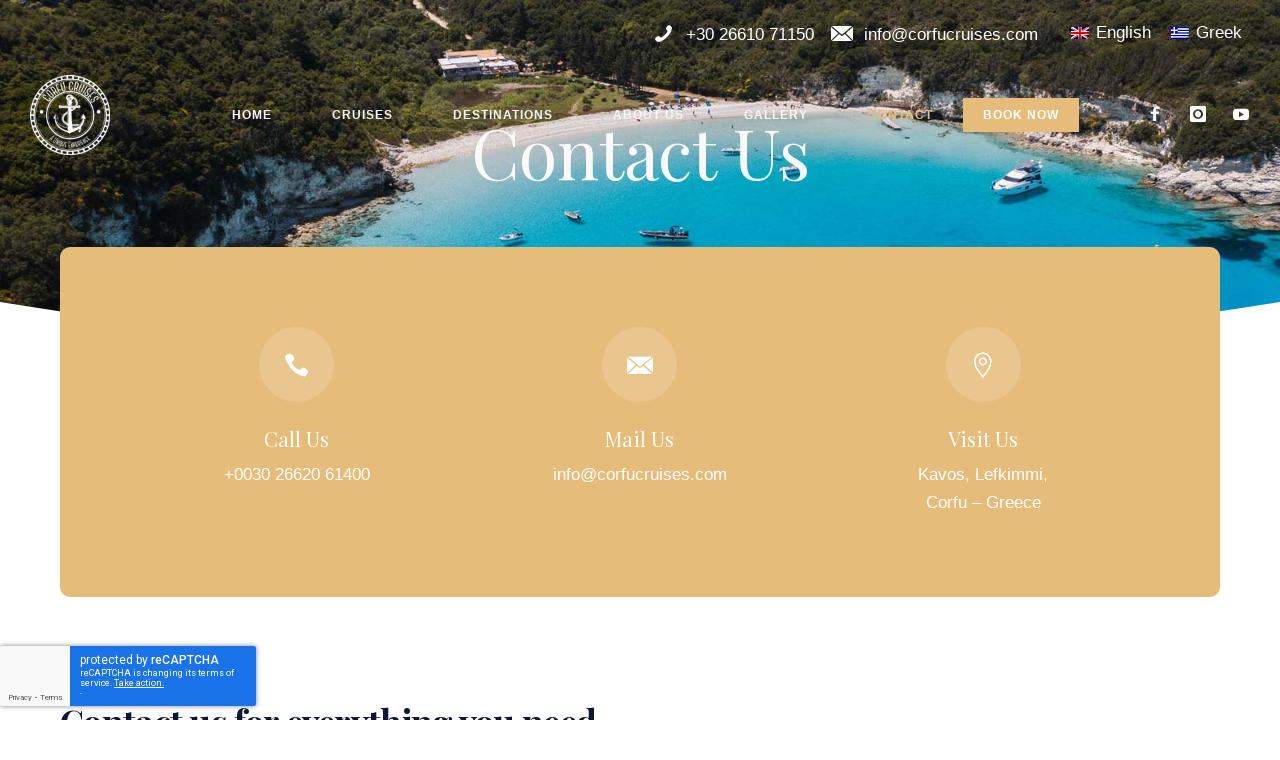

--- FILE ---
content_type: text/html; charset=UTF-8
request_url: https://corfucruises.com/contact-us/
body_size: 24910
content:
<!doctype html>
<!-- paulirish.com/2008/conditional-stylesheets-vs-css-hacks-answer-neither/ -->
<!--[if lt IE 7]> <html class="no-js lt-ie9 lt-ie8 lt-ie7" lang="en"> <![endif]-->
<!--[if IE 7]>    <html class="no-js lt-ie9 lt-ie8" lang="en"> <![endif]-->
<!--[if IE 8]>    <html class="no-js lt-ie9" lang="en"> <![endif]-->
<!-- Consider adding a manifest.appcache: h5bp.com/d/Offline -->
<!--[if gt IE 8]><!-->
<html class="no-js" lang="en-US"> <!--<![endif]-->

<head>
	<meta charset="utf-8">
	<meta http-equiv="X-UA-Compatible" content="IE=edge,chrome=1">
	<meta name="viewport" content="user-scalable=no, width=device-width, initial-scale=1, maximum-scale=1" />
	<meta name="apple-mobile-web-app-capable" content="yes" />
		<meta name='robots' content='index, follow, max-image-preview:large, max-snippet:-1, max-video-preview:-1' />

	<!-- This site is optimized with the Yoast SEO plugin v26.8 - https://yoast.com/product/yoast-seo-wordpress/ -->
	<title>Contact Corfu Cruises Company | Daily Cruises in Corfu</title>
<link data-rocket-prefetch href="https://fonts.googleapis.com" rel="dns-prefetch">
<link data-rocket-prefetch href="https://www.gstatic.com" rel="dns-prefetch">
<link data-rocket-prefetch href="https://static.hotjar.com" rel="dns-prefetch">
<link data-rocket-prefetch href="https://www.googletagmanager.com" rel="dns-prefetch">
<link data-rocket-prefetch href="https://www.google.com" rel="dns-prefetch">
<link data-rocket-preload as="style" href="https://fonts.googleapis.com/css?family=Open%20Sans%3A400%7CPlayfair%20Display%3A400%2C700%2C400italic%7CRaleway%3A600&#038;display=swap" rel="preload">
<link href="https://fonts.googleapis.com/css?family=Open%20Sans%3A400%7CPlayfair%20Display%3A400%2C700%2C400italic%7CRaleway%3A600&#038;display=swap" media="print" onload="this.media=&#039;all&#039;" rel="stylesheet">
<noscript data-wpr-hosted-gf-parameters=""><link rel="stylesheet" href="https://fonts.googleapis.com/css?family=Open%20Sans%3A400%7CPlayfair%20Display%3A400%2C700%2C400italic%7CRaleway%3A600&#038;display=swap"></noscript><link rel="preload" data-rocket-preload as="image" href="https://corfucruises.com/app/uploads/2019/09/corfu-cruises-excursions-paxos-antipaxos-contact.jpg" fetchpriority="high">
	<meta name="description" content="Contact Corfu Cruises for any necessary information regarding our services, daily cruises, departure points and popular stops during a dreamy holiday cruise" />
	<link rel="canonical" href="https://corfucruises.com/contact-us/" />
	<meta property="og:locale" content="en_US" />
	<meta property="og:type" content="article" />
	<meta property="og:title" content="Contact Corfu Cruises Company | Daily Cruises in Corfu" />
	<meta property="og:description" content="Contact Corfu Cruises for any necessary information regarding our services, daily cruises, departure points and popular stops during a dreamy holiday cruise" />
	<meta property="og:url" content="https://corfucruises.com/contact-us/" />
	<meta property="og:site_name" content="Corfu Cruises" />
	<meta property="article:publisher" content="https://www.facebook.com/corfucruises" />
	<meta property="article:modified_time" content="2020-02-18T11:27:37+00:00" />
	<meta property="og:image" content="https://corfucruises.com/web-assets/uploads/2019/09/corfu-cruises-paxos-antipaxos-sivota-excursions-6.jpg" />
	<meta property="og:image:width" content="1200" />
	<meta property="og:image:height" content="799" />
	<meta property="og:image:type" content="image/jpeg" />
	<meta name="twitter:card" content="summary_large_image" />
	<meta name="twitter:label1" content="Est. reading time" />
	<meta name="twitter:data1" content="19 minutes" />
	<script type="application/ld+json" class="yoast-schema-graph">{"@context":"https://schema.org","@graph":[{"@type":"WebPage","@id":"https://corfucruises.com/contact-us/","url":"https://corfucruises.com/contact-us/","name":"Contact Corfu Cruises Company | Daily Cruises in Corfu","isPartOf":{"@id":"https://corfucruises.com/#website"},"primaryImageOfPage":{"@id":"https://corfucruises.com/contact-us/#primaryimage"},"image":{"@id":"https://corfucruises.com/contact-us/#primaryimage"},"thumbnailUrl":"https://corfucruises.com/app/uploads/2019/09/corfu-cruises-paxos-antipaxos-sivota-excursions-6.jpg","datePublished":"2018-08-20T14:30:41+00:00","dateModified":"2020-02-18T11:27:37+00:00","description":"Contact Corfu Cruises for any necessary information regarding our services, daily cruises, departure points and popular stops during a dreamy holiday cruise","breadcrumb":{"@id":"https://corfucruises.com/contact-us/#breadcrumb"},"inLanguage":"en-US","potentialAction":[{"@type":"ReadAction","target":["https://corfucruises.com/contact-us/"]}]},{"@type":"ImageObject","inLanguage":"en-US","@id":"https://corfucruises.com/contact-us/#primaryimage","url":"https://corfucruises.com/app/uploads/2019/09/corfu-cruises-paxos-antipaxos-sivota-excursions-6.jpg","contentUrl":"https://corfucruises.com/app/uploads/2019/09/corfu-cruises-paxos-antipaxos-sivota-excursions-6.jpg","width":1200,"height":799,"caption":"corfu cruises paxos antipaxos sivota excursions 6"},{"@type":"BreadcrumbList","@id":"https://corfucruises.com/contact-us/#breadcrumb","itemListElement":[{"@type":"ListItem","position":1,"name":"Home","item":"https://corfucruises.com/"},{"@type":"ListItem","position":2,"name":"Contact us"}]},{"@type":"WebSite","@id":"https://corfucruises.com/#website","url":"https://corfucruises.com/","name":"Corfu Cruises","description":"Daily Cruises in Corfu","publisher":{"@id":"https://corfucruises.com/#organization"},"potentialAction":[{"@type":"SearchAction","target":{"@type":"EntryPoint","urlTemplate":"https://corfucruises.com/?s={search_term_string}"},"query-input":{"@type":"PropertyValueSpecification","valueRequired":true,"valueName":"search_term_string"}}],"inLanguage":"en-US"},{"@type":"Organization","@id":"https://corfucruises.com/#organization","name":"Corfu Cruises","url":"https://corfucruises.com/","logo":{"@type":"ImageObject","inLanguage":"en-US","@id":"https://corfucruises.com/#/schema/logo/image/","url":"https://corfucruises.com/app/uploads/2019/09/corfu-cruises-logo-dark.png","contentUrl":"https://corfucruises.com/app/uploads/2019/09/corfu-cruises-logo-dark.png","width":250,"height":250,"caption":"Corfu Cruises"},"image":{"@id":"https://corfucruises.com/#/schema/logo/image/"},"sameAs":["https://www.facebook.com/corfucruises","https://www.instagram.com/britanniacruises/","https://www.youtube.com/channel/UC-3NPM20uS-QrfmuqB8HLxg"]}]}</script>
	<!-- / Yoast SEO plugin. -->


<link rel='dns-prefetch' href='//cdn.jsdelivr.net' />
<link rel='dns-prefetch' href='//fonts.googleapis.com' />
<link href='https://fonts.gstatic.com' crossorigin rel='preconnect' />
<link rel="alternate" type="application/rss+xml" title="Corfu Cruises &raquo; Feed" href="https://corfucruises.com/feed/" />
<link rel="alternate" title="oEmbed (JSON)" type="application/json+oembed" href="https://corfucruises.com/wp-json/oembed/1.0/embed?url=https%3A%2F%2Fcorfucruises.com%2Fcontact-us%2F" />
<link rel="alternate" title="oEmbed (XML)" type="text/xml+oembed" href="https://corfucruises.com/wp-json/oembed/1.0/embed?url=https%3A%2F%2Fcorfucruises.com%2Fcontact-us%2F&#038;format=xml" />
<style id='wp-img-auto-sizes-contain-inline-css' type='text/css'>
img:is([sizes=auto i],[sizes^="auto," i]){contain-intrinsic-size:3000px 1500px}
/*# sourceURL=wp-img-auto-sizes-contain-inline-css */
</style>
<style id='wp-emoji-styles-inline-css' type='text/css'>

	img.wp-smiley, img.emoji {
		display: inline !important;
		border: none !important;
		box-shadow: none !important;
		height: 1em !important;
		width: 1em !important;
		margin: 0 0.07em !important;
		vertical-align: -0.1em !important;
		background: none !important;
		padding: 0 !important;
	}
/*# sourceURL=wp-emoji-styles-inline-css */
</style>
<link rel='stylesheet' id='wp-block-library-css' href='https://corfucruises.com/wp/wp-includes/css/dist/block-library/style.min.css' type='text/css' media='all' />
<style id='global-styles-inline-css' type='text/css'>
:root{--wp--preset--aspect-ratio--square: 1;--wp--preset--aspect-ratio--4-3: 4/3;--wp--preset--aspect-ratio--3-4: 3/4;--wp--preset--aspect-ratio--3-2: 3/2;--wp--preset--aspect-ratio--2-3: 2/3;--wp--preset--aspect-ratio--16-9: 16/9;--wp--preset--aspect-ratio--9-16: 9/16;--wp--preset--color--black: #000000;--wp--preset--color--cyan-bluish-gray: #abb8c3;--wp--preset--color--white: #ffffff;--wp--preset--color--pale-pink: #f78da7;--wp--preset--color--vivid-red: #cf2e2e;--wp--preset--color--luminous-vivid-orange: #ff6900;--wp--preset--color--luminous-vivid-amber: #fcb900;--wp--preset--color--light-green-cyan: #7bdcb5;--wp--preset--color--vivid-green-cyan: #00d084;--wp--preset--color--pale-cyan-blue: #8ed1fc;--wp--preset--color--vivid-cyan-blue: #0693e3;--wp--preset--color--vivid-purple: #9b51e0;--wp--preset--gradient--vivid-cyan-blue-to-vivid-purple: linear-gradient(135deg,rgb(6,147,227) 0%,rgb(155,81,224) 100%);--wp--preset--gradient--light-green-cyan-to-vivid-green-cyan: linear-gradient(135deg,rgb(122,220,180) 0%,rgb(0,208,130) 100%);--wp--preset--gradient--luminous-vivid-amber-to-luminous-vivid-orange: linear-gradient(135deg,rgb(252,185,0) 0%,rgb(255,105,0) 100%);--wp--preset--gradient--luminous-vivid-orange-to-vivid-red: linear-gradient(135deg,rgb(255,105,0) 0%,rgb(207,46,46) 100%);--wp--preset--gradient--very-light-gray-to-cyan-bluish-gray: linear-gradient(135deg,rgb(238,238,238) 0%,rgb(169,184,195) 100%);--wp--preset--gradient--cool-to-warm-spectrum: linear-gradient(135deg,rgb(74,234,220) 0%,rgb(151,120,209) 20%,rgb(207,42,186) 40%,rgb(238,44,130) 60%,rgb(251,105,98) 80%,rgb(254,248,76) 100%);--wp--preset--gradient--blush-light-purple: linear-gradient(135deg,rgb(255,206,236) 0%,rgb(152,150,240) 100%);--wp--preset--gradient--blush-bordeaux: linear-gradient(135deg,rgb(254,205,165) 0%,rgb(254,45,45) 50%,rgb(107,0,62) 100%);--wp--preset--gradient--luminous-dusk: linear-gradient(135deg,rgb(255,203,112) 0%,rgb(199,81,192) 50%,rgb(65,88,208) 100%);--wp--preset--gradient--pale-ocean: linear-gradient(135deg,rgb(255,245,203) 0%,rgb(182,227,212) 50%,rgb(51,167,181) 100%);--wp--preset--gradient--electric-grass: linear-gradient(135deg,rgb(202,248,128) 0%,rgb(113,206,126) 100%);--wp--preset--gradient--midnight: linear-gradient(135deg,rgb(2,3,129) 0%,rgb(40,116,252) 100%);--wp--preset--font-size--small: 13px;--wp--preset--font-size--medium: 20px;--wp--preset--font-size--large: 36px;--wp--preset--font-size--x-large: 42px;--wp--preset--spacing--20: 0.44rem;--wp--preset--spacing--30: 0.67rem;--wp--preset--spacing--40: 1rem;--wp--preset--spacing--50: 1.5rem;--wp--preset--spacing--60: 2.25rem;--wp--preset--spacing--70: 3.38rem;--wp--preset--spacing--80: 5.06rem;--wp--preset--shadow--natural: 6px 6px 9px rgba(0, 0, 0, 0.2);--wp--preset--shadow--deep: 12px 12px 50px rgba(0, 0, 0, 0.4);--wp--preset--shadow--sharp: 6px 6px 0px rgba(0, 0, 0, 0.2);--wp--preset--shadow--outlined: 6px 6px 0px -3px rgb(255, 255, 255), 6px 6px rgb(0, 0, 0);--wp--preset--shadow--crisp: 6px 6px 0px rgb(0, 0, 0);}:where(.is-layout-flex){gap: 0.5em;}:where(.is-layout-grid){gap: 0.5em;}body .is-layout-flex{display: flex;}.is-layout-flex{flex-wrap: wrap;align-items: center;}.is-layout-flex > :is(*, div){margin: 0;}body .is-layout-grid{display: grid;}.is-layout-grid > :is(*, div){margin: 0;}:where(.wp-block-columns.is-layout-flex){gap: 2em;}:where(.wp-block-columns.is-layout-grid){gap: 2em;}:where(.wp-block-post-template.is-layout-flex){gap: 1.25em;}:where(.wp-block-post-template.is-layout-grid){gap: 1.25em;}.has-black-color{color: var(--wp--preset--color--black) !important;}.has-cyan-bluish-gray-color{color: var(--wp--preset--color--cyan-bluish-gray) !important;}.has-white-color{color: var(--wp--preset--color--white) !important;}.has-pale-pink-color{color: var(--wp--preset--color--pale-pink) !important;}.has-vivid-red-color{color: var(--wp--preset--color--vivid-red) !important;}.has-luminous-vivid-orange-color{color: var(--wp--preset--color--luminous-vivid-orange) !important;}.has-luminous-vivid-amber-color{color: var(--wp--preset--color--luminous-vivid-amber) !important;}.has-light-green-cyan-color{color: var(--wp--preset--color--light-green-cyan) !important;}.has-vivid-green-cyan-color{color: var(--wp--preset--color--vivid-green-cyan) !important;}.has-pale-cyan-blue-color{color: var(--wp--preset--color--pale-cyan-blue) !important;}.has-vivid-cyan-blue-color{color: var(--wp--preset--color--vivid-cyan-blue) !important;}.has-vivid-purple-color{color: var(--wp--preset--color--vivid-purple) !important;}.has-black-background-color{background-color: var(--wp--preset--color--black) !important;}.has-cyan-bluish-gray-background-color{background-color: var(--wp--preset--color--cyan-bluish-gray) !important;}.has-white-background-color{background-color: var(--wp--preset--color--white) !important;}.has-pale-pink-background-color{background-color: var(--wp--preset--color--pale-pink) !important;}.has-vivid-red-background-color{background-color: var(--wp--preset--color--vivid-red) !important;}.has-luminous-vivid-orange-background-color{background-color: var(--wp--preset--color--luminous-vivid-orange) !important;}.has-luminous-vivid-amber-background-color{background-color: var(--wp--preset--color--luminous-vivid-amber) !important;}.has-light-green-cyan-background-color{background-color: var(--wp--preset--color--light-green-cyan) !important;}.has-vivid-green-cyan-background-color{background-color: var(--wp--preset--color--vivid-green-cyan) !important;}.has-pale-cyan-blue-background-color{background-color: var(--wp--preset--color--pale-cyan-blue) !important;}.has-vivid-cyan-blue-background-color{background-color: var(--wp--preset--color--vivid-cyan-blue) !important;}.has-vivid-purple-background-color{background-color: var(--wp--preset--color--vivid-purple) !important;}.has-black-border-color{border-color: var(--wp--preset--color--black) !important;}.has-cyan-bluish-gray-border-color{border-color: var(--wp--preset--color--cyan-bluish-gray) !important;}.has-white-border-color{border-color: var(--wp--preset--color--white) !important;}.has-pale-pink-border-color{border-color: var(--wp--preset--color--pale-pink) !important;}.has-vivid-red-border-color{border-color: var(--wp--preset--color--vivid-red) !important;}.has-luminous-vivid-orange-border-color{border-color: var(--wp--preset--color--luminous-vivid-orange) !important;}.has-luminous-vivid-amber-border-color{border-color: var(--wp--preset--color--luminous-vivid-amber) !important;}.has-light-green-cyan-border-color{border-color: var(--wp--preset--color--light-green-cyan) !important;}.has-vivid-green-cyan-border-color{border-color: var(--wp--preset--color--vivid-green-cyan) !important;}.has-pale-cyan-blue-border-color{border-color: var(--wp--preset--color--pale-cyan-blue) !important;}.has-vivid-cyan-blue-border-color{border-color: var(--wp--preset--color--vivid-cyan-blue) !important;}.has-vivid-purple-border-color{border-color: var(--wp--preset--color--vivid-purple) !important;}.has-vivid-cyan-blue-to-vivid-purple-gradient-background{background: var(--wp--preset--gradient--vivid-cyan-blue-to-vivid-purple) !important;}.has-light-green-cyan-to-vivid-green-cyan-gradient-background{background: var(--wp--preset--gradient--light-green-cyan-to-vivid-green-cyan) !important;}.has-luminous-vivid-amber-to-luminous-vivid-orange-gradient-background{background: var(--wp--preset--gradient--luminous-vivid-amber-to-luminous-vivid-orange) !important;}.has-luminous-vivid-orange-to-vivid-red-gradient-background{background: var(--wp--preset--gradient--luminous-vivid-orange-to-vivid-red) !important;}.has-very-light-gray-to-cyan-bluish-gray-gradient-background{background: var(--wp--preset--gradient--very-light-gray-to-cyan-bluish-gray) !important;}.has-cool-to-warm-spectrum-gradient-background{background: var(--wp--preset--gradient--cool-to-warm-spectrum) !important;}.has-blush-light-purple-gradient-background{background: var(--wp--preset--gradient--blush-light-purple) !important;}.has-blush-bordeaux-gradient-background{background: var(--wp--preset--gradient--blush-bordeaux) !important;}.has-luminous-dusk-gradient-background{background: var(--wp--preset--gradient--luminous-dusk) !important;}.has-pale-ocean-gradient-background{background: var(--wp--preset--gradient--pale-ocean) !important;}.has-electric-grass-gradient-background{background: var(--wp--preset--gradient--electric-grass) !important;}.has-midnight-gradient-background{background: var(--wp--preset--gradient--midnight) !important;}.has-small-font-size{font-size: var(--wp--preset--font-size--small) !important;}.has-medium-font-size{font-size: var(--wp--preset--font-size--medium) !important;}.has-large-font-size{font-size: var(--wp--preset--font-size--large) !important;}.has-x-large-font-size{font-size: var(--wp--preset--font-size--x-large) !important;}
/*# sourceURL=global-styles-inline-css */
</style>

<style id='classic-theme-styles-inline-css' type='text/css'>
/*! This file is auto-generated */
.wp-block-button__link{color:#fff;background-color:#32373c;border-radius:9999px;box-shadow:none;text-decoration:none;padding:calc(.667em + 2px) calc(1.333em + 2px);font-size:1.125em}.wp-block-file__button{background:#32373c;color:#fff;text-decoration:none}
/*# sourceURL=/wp-includes/css/classic-themes.min.css */
</style>
<link data-minify="1" rel='stylesheet' id='awesome-weather-css' href='https://corfucruises.com/app/cache/min/1/app/plugins/awesome-weather/awesome-weather.css?ver=1769119331' type='text/css' media='all' />
<style id='awesome-weather-inline-css' type='text/css'>
.awesome-weather-wrap { font-family: 'Open Sans', sans-serif; font-weight: 400; font-size: 14px; line-height: 14px; }
/*# sourceURL=awesome-weather-inline-css */
</style>

<link rel='stylesheet' id='jquery-ui-awm-css' href='https://corfucruises.com/app/plugins/filox/includes/3rd-party/extend-wp/assets/css/global/jquery-ui.min.css' type='text/css' media='all' />
<link rel='stylesheet' id='awm-global-style-css' href='https://corfucruises.com/app/plugins/filox/includes/3rd-party/extend-wp/assets/css/global/awm-global-style.min.css?ver=0.293' type='text/css' media='all' />
<link rel='stylesheet' id='filox-css-properties-css' href='https://corfucruises.com/app/plugins/filox/assets/public/css/filox-css-properties/properties.min.css?ver=0.9.2.0.15' type='text/css' media='all' />
<style id='filox-css-properties-inline-css' type='text/css'>
:root{--filox-main-color:#2c3e50;--filox-sections-color:#f7f7f7;--filox-form-container-color:#fdfdfd;--filox-form-sidebar-color:#f1f1f1;--filox-error-color:#ce0000;--filox-button-color:#ffffff;--filox-form-font-size:14px;--filox-form-button-size:44px;--filox-div-shadow:0 10px 35px rgba(0, 0, 0, 0.15);--filox-calendar-main-color:#2c3e50;--filox-calendar-main-color-opacity:rgba(44,62,80,0.2);}
/*# sourceURL=filox-css-properties-inline-css */
</style>
<link data-minify="1" rel='stylesheet' id='filox-font-css' href='https://corfucruises.com/app/cache/min/1/app/plugins/filox/assets/public/css/filox-font/style.min.css?ver=1769119331' type='text/css' media='all' />
<link rel='stylesheet' id='filox-custom-inputs-css' href='https://corfucruises.com/app/plugins/filox/assets/public/css/custom-inputs/custom_inputs.min.css?ver=0.9.2.0.4' type='text/css' media='all' />
<link rel='stylesheet' id='filox-display-tools-css' href='https://corfucruises.com/app/plugins/filox/assets/public/css/globals/display-tools/display_tools.min.css?ver=0.9.2.0.15' type='text/css' media='all' />
<link rel='stylesheet' id='filox-post-views-css' href='https://corfucruises.com/app/plugins/filox/assets/public/css/filox-post-types/main.min.css?ver=0.9.2.0.15' type='text/css' media='all' />
<link data-minify="1" rel='stylesheet' id='mtv-horizontal-scroll-css' href='https://corfucruises.com/app/cache/min/1/gh/Motivar/mtv-h-scroll@main/assets/css/mtv_h_style.min.css?ver=1769119331' type='text/css' media='all' />
<link rel='stylesheet' id='tippy-filox-css' href='https://corfucruises.com/app/plugins/filox/assets/public/css/tippy/filox-tippy.min.css?ver=0.9.2.0.1' type='text/css' media='all' />
<link rel='stylesheet' id='awm-slim-lib-style-css' href='https://corfucruises.com/app/plugins/filox/includes/3rd-party/extend-wp/assets/css/global/slimselect.min.css?ver=0.293' type='text/css' media='all' />
<link rel='stylesheet' id='filox-accordion-css' href='https://corfucruises.com/app/plugins/filox/assets/public/css/accordion/flx_accordion.min.css?ver=0.9.2.0.1' type='text/css' media='all' />
<link rel='stylesheet' id='filox-modal-css' href='https://corfucruises.com/app/plugins/filox/assets/public/css/flx-modal/style.min.css?ver=0.9.2.0.1' type='text/css' media='all' />
<link rel='stylesheet' id='filox-loader-css' href='https://corfucruises.com/app/plugins/filox/assets/public/css/filox-loading/style.min.css?ver=0.9.2.0.1' type='text/css' media='all' />
<link rel='stylesheet' id='mtv-share-css' href='https://corfucruises.com/app/plugins/filox/includes/3rd-party/mtv-share-button-for-wp/assets/css/style.min.css?ver=0.01' type='text/css' media='all' />
<link data-minify="1" rel='stylesheet' id='rs-plugin-settings-css' href='https://corfucruises.com/app/cache/min/1/app/plugins/revslider/public/assets/css/settings.css?ver=1769119331' type='text/css' media='all' />
<style id='rs-plugin-settings-inline-css' type='text/css'>
#rs-demo-id {}
/*# sourceURL=rs-plugin-settings-inline-css */
</style>
<link rel='stylesheet' id='typehub-css' href='https://corfucruises.com/app/plugins/tatsu/includes/typehub/public/css/typehub-public.css?ver=2.0.6' type='text/css' media='all' />
<link data-minify="1" rel='stylesheet' id='contact-form-7-css' href='https://corfucruises.com/app/cache/min/1/app/plugins/contact-form-7/includes/css/styles.css?ver=1769121858' type='text/css' media='all' />

<link rel='stylesheet' id='tatsu-main-css' href='https://corfucruises.com/app/plugins/tatsu/public/css/tatsu.min.css?ver=3.4.3' type='text/css' media='all' />
<link rel='stylesheet' id='tatsu-theme-main-css' href='https://corfucruises.com/app/plugins/tatsu/public/theme-assets/theme-main.min.css?ver=3.4.3' type='text/css' media='all' />
<link data-minify="1" rel='stylesheet' id='font_awesome-css' href='https://corfucruises.com/app/cache/min/1/app/plugins/tatsu/includes/icons/font_awesome/font-awesome.css?ver=1769119331' type='text/css' media='all' />
<link data-minify="1" rel='stylesheet' id='tatsu_icons-css' href='https://corfucruises.com/app/cache/min/1/app/plugins/tatsu/includes/icons/tatsu_icons/tatsu-icons.css?ver=1769119331' type='text/css' media='all' />
<link rel='stylesheet' id='wpml-legacy-horizontal-list-0-css' href='https://corfucruises.com/app/plugins/wpml-multilingual-cms/templates/language-switchers/legacy-list-horizontal/style.min.css?ver=1' type='text/css' media='all' />
<link rel='stylesheet' id='wpml-menu-item-0-css' href='https://corfucruises.com/app/plugins/wpml-multilingual-cms/templates/language-switchers/menu-item/style.min.css?ver=1' type='text/css' media='all' />
<link data-minify="1" rel='stylesheet' id='be-themes-bb-press-css-css' href='https://corfucruises.com/app/cache/min/1/app/themes/filox/bb-press/bb-press.css?ver=1769119331' type='text/css' media='all' />
<link rel='stylesheet' id='be-style-main-css-css' href='https://corfucruises.com/app/themes/filox/css/main.min.css?ver=1.0' type='text/css' media='all' />
<link rel='stylesheet' id='be-style-top-header-css' href='https://corfucruises.com/app/themes/filox/css/headers/top-header.min.css?ver=1.0' type='text/css' media='all' />
<link rel='stylesheet' id='be-style-responsive-header-css' href='https://corfucruises.com/app/themes/filox/css/headers/responsive-header.min.css?ver=1.0' type='text/css' media='all' />
<link rel='stylesheet' id='be-style-multilevel-menu-css' href='https://corfucruises.com/app/themes/filox/css/headers/multilevel-menu.min.css?ver=1.0' type='text/css' media='all' />
<link rel='stylesheet' id='be-themes-layout-css' href='https://corfucruises.com/app/themes/filox/css/layout.min.css?ver=1.0' type='text/css' media='all' />
<link data-minify="1" rel='stylesheet' id='oshine_icons-css' href='https://corfucruises.com/app/cache/min/1/app/themes/filox/fonts/icomoon/style.min.css?ver=1769119331' type='text/css' media='all' />
<link rel='stylesheet' id='vendor-css' href='https://corfucruises.com/app/themes/filox/css/vendor/vendor.min.css?ver=1.0' type='text/css' media='all' />
<link data-minify="1" rel='stylesheet' id='be-custom-fonts-css' href='https://corfucruises.com/app/cache/min/1/app/themes/filox/fonts/fonts.min.css?ver=1769119331' type='text/css' media='all' />
<link data-minify="1" rel='stylesheet' id='be-dynamic-css' href='https://corfucruises.com/app/cache/min/1/app/uploads/oshine_dynamic_css/be_dynamic.css?ver=1769119331' type='text/css' media='all' />
<link rel='stylesheet' id='be-style-css-css' href='https://corfucruises.com/app/themes/filox_child/style.css?ver=1.0' type='text/css' media='all' />
<link rel='stylesheet' id='motivar-design-mystyle.css-css' href='https://corfucruises.com/app/plugins/motivar_functions-master/../motivar_functions_child/guest/mystyle.css' type='text/css' media='all' />
<link data-minify="1" rel='stylesheet' id='motivar-design-mystyle.min.css-css' href='https://corfucruises.com/app/cache/min/1/app/plugins/motivar_functions_child/guest/mystyle.min.css?ver=1769119331' type='text/css' media='all' />
<link rel='stylesheet' id='filox-booking-css' href='https://corfucruises.com/app/plugins/filox/assets/public/css/filox-booking/style.min.css?ver=0.9.2.0.275' type='text/css' media='all' />
<link rel='stylesheet' id='filox-engine-style-css' href='https://corfucruises.com/app/plugins/filox/assets/public/css/filox-engine/container.min.css?ver=0.9.2.0.275' type='text/css' media='all' />
<script type="text/javascript" src="https://corfucruises.com/wp/wp-includes/js/jquery/jquery.min.js?ver=3.7.1" id="jquery-core-js"></script>
<script type="text/javascript" src="https://corfucruises.com/wp/wp-includes/js/jquery/jquery-migrate.min.js?ver=3.4.1" id="jquery-migrate-js"></script>
<script type="text/javascript" src="https://corfucruises.com/app/plugins/revslider/public/assets/js/jquery.themepunch.tools.min.js?ver=5.4.8.3" id="tp-tools-js"></script>
<script type="text/javascript" src="https://corfucruises.com/app/plugins/revslider/public/assets/js/jquery.themepunch.revolution.min.js?ver=5.4.8.3" id="revmin-js"></script>
<script type="text/javascript" src="https://corfucruises.com/app/plugins/tatsu/includes/typehub/public/js/webfont.min.js" id="webfontloader-js"></script>
<script type="text/javascript" id="webfontloader-js-after">
/* <![CDATA[ */
WebFont.load( { custom: { families: ['LiberationSans:400'], urls: ['http://corfucruises.com/app/uploads/typehub/custom/LiberationSans/styles.css'] }, })
//# sourceURL=webfontloader-js-after
/* ]]> */
</script>
<script type="text/javascript" src="https://corfucruises.com/app/themes/filox/js/vendor/modernizr.min.js" id="modernizr-js"></script>
<link rel="https://api.w.org/" href="https://corfucruises.com/wp-json/" /><link rel="alternate" title="JSON" type="application/json" href="https://corfucruises.com/wp-json/wp/v2/pages/3787" /><link rel="EditURI" type="application/rsd+xml" title="RSD" href="https://corfucruises.com/wp/xmlrpc.php?rsd" />

<link rel='shortlink' href='https://corfucruises.com/?p=3787' />
<meta name="generator" content="WPML ver:4.8.6 stt:1,13;" />
<meta name="filox-version" content="0.12"/><style type="text/css"> 
            .grecaptcha-badge {
                left: 0px !important;
                bottom: !important;
            }</style><meta name="generator" content="performant-translations 1.2.0">
<link rel="apple-touch-icon" sizes="180x180" href="/app/uploads/fbrfg/apple-touch-icon.png">
<link rel="icon" type="image/png" sizes="32x32" href="/app/uploads/fbrfg/favicon-32x32.png">
<link rel="icon" type="image/png" sizes="16x16" href="/app/uploads/fbrfg/favicon-16x16.png">
<link rel="manifest" href="/app/uploads/fbrfg/site.webmanifest">
<link rel="mask-icon" href="/app/uploads/fbrfg/safari-pinned-tab.svg" color="#5bbad5">
<link rel="shortcut icon" href="/app/uploads/fbrfg/favicon.ico">
<meta name="msapplication-TileColor" content="#da532c">
<meta name="msapplication-config" content="/app/uploads/fbrfg/browserconfig.xml">
<meta name="theme-color" content="#0b1835"><meta name="generator" content="Powered by Slider Revolution 5.4.8.3 - responsive, Mobile-Friendly Slider Plugin for WordPress with comfortable drag and drop interface." />
<style rel="stylesheet" id="typehub-output">h1,.h1{font-family:"Playfair Display",-apple-system,BlinkMacSystemFont,'Segoe UI',Roboto,Oxygen-Sans,Ubuntu,Cantarell,'Helvetica Neue',sans-serif;font-weight:400;font-style:normal;text-transform:none;font-size:70px;line-height:82px;letter-spacing:-0.003em;color:rgba(11,24,53,1)}h2,.h2{font-family:"Playfair Display",-apple-system,BlinkMacSystemFont,'Segoe UI',Roboto,Oxygen-Sans,Ubuntu,Cantarell,'Helvetica Neue',sans-serif;font-weight:400;font-style:normal;text-transform:none;font-size:42px;line-height:54px;letter-spacing:-0.003em;color:rgba(11,24,53,1)}h3,.h3{font-family:"Playfair Display",-apple-system,BlinkMacSystemFont,'Segoe UI',Roboto,Oxygen-Sans,Ubuntu,Cantarell,'Helvetica Neue',sans-serif;font-weight:700;font-style:normal;text-transform:none;font-size:35px;line-height:50px;letter-spacing:-0.7px;color:rgba(11,24,53,1)}h4,.woocommerce-order-received .woocommerce h2,.woocommerce-order-received .woocommerce h3,.woocommerce-view-order .woocommerce h2,.woocommerce-view-order .woocommerce h3,.h4{font-family:"Playfair Display",-apple-system,BlinkMacSystemFont,'Segoe UI',Roboto,Oxygen-Sans,Ubuntu,Cantarell,'Helvetica Neue',sans-serif;font-weight:400;font-style:normal;text-transform:none;font-size:28px;line-height:42px;letter-spacing:-0.003px;color:rgba(11,24,53,1)}h5,#reply-title,.h5{font-family:"Playfair Display",-apple-system,BlinkMacSystemFont,'Segoe UI',Roboto,Oxygen-Sans,Ubuntu,Cantarell,'Helvetica Neue',sans-serif;font-weight:400;font-style:normal;text-transform:none;font-size:20px;line-height:34px;letter-spacing:0;color:rgba(11,24,53,1)}h6,.testimonial-author-role.h6-font,.menu-card-title,.menu-card-item-price,.slider-counts,.woocommerce-MyAccount-navigation ul li,a.bbp-forum-title,#bbpress-forums fieldset.bbp-form label,.bbp-topic-title a.bbp-topic-permalink,#bbpress-forums ul.forum-titles li,#bbpress-forums ul.bbp-replies li.bbp-header,.h6{font-family:"Playfair Display",-apple-system,BlinkMacSystemFont,'Segoe UI',Roboto,Oxygen-Sans,Ubuntu,Cantarell,'Helvetica Neue',sans-serif;font-weight:400;font-style:normal;text-transform:none;font-size:19px;line-height:26px;letter-spacing:0;color:rgba(11,24,53,1)}body,.special-heading-wrap .caption-wrap .body-font,.woocommerce .woocommerce-ordering select.orderby,.woocommerce-page .woocommerce-ordering select.orderby,.body{font-family:"LiberationSans",-apple-system,BlinkMacSystemFont,'Segoe UI',Roboto,Oxygen-Sans,Ubuntu,Cantarell,'Helvetica Neue',sans-serif;font-weight:400;font-style:normal;text-transform:none;font-size:18px;line-height:29px;letter-spacing:0;color:rgba(11,24,53,1)}.page-title-module-custom .page-title-custom,h6.portfolio-title-nav{font-family:-apple-system,BlinkMacSystemFont,'Segoe UI',Roboto,Oxygen-Sans,Ubuntu,Cantarell,'Helvetica Neue',sans-serif;font-weight:400;font-style:normal;text-transform:none;font-size:20px;line-height:34px;letter-spacing:0;color:#303132}.sub-title,.special-subtitle,.sub_title{font-family:"Playfair Display",-apple-system,BlinkMacSystemFont,'Segoe UI',Roboto,Oxygen-Sans,Ubuntu,Cantarell,'Helvetica Neue',sans-serif;font-weight:400;font-style:italic;text-transform:none;font-size:14px;letter-spacing:0}#footer{font-family:-apple-system,BlinkMacSystemFont,'Segoe UI',Roboto,Oxygen-Sans,Ubuntu,Cantarell,'Helvetica Neue',sans-serif;font-weight:400;font-style:normal;text-transform:none;font-size:14px;line-height:14px;letter-spacing:0;color:rgba(255,255,255,1)}.special-header-menu .menu-container,#navigation .mega .sub-menu .highlight .sf-with-ul,#navigation,.style2 #navigation,.style13 #navigation,#navigation-left-side,#navigation-right-side,.sb-left #slidebar-menu,.header-widgets,.header-code-widgets,body #header-inner-wrap.top-animate.style2 #navigation,.top-overlay-menu .sb-right #slidebar-menu{font-family:-apple-system,BlinkMacSystemFont,'Segoe UI',Roboto,Oxygen-Sans,Ubuntu,Cantarell,'Helvetica Neue',sans-serif;font-weight:600;font-style:normal;text-transform:uppercase;font-size:12px;line-height:30px;letter-spacing:1px;color:rgba(34,34,34,1)}.special-header-menu .menu-container .sub-menu,.special-header-menu .sub-menu,#navigation .sub-menu,#navigation .children,#navigation-left-side .sub-menu,#navigation-left-side .children,#navigation-right-side .sub-menu,#navigation-right-side .children,.sb-left #slidebar-menu .sub-menu,.top-overlay-menu .sb-right #slidebar-menu .sub-menu{font-family:-apple-system,BlinkMacSystemFont,'Segoe UI',Roboto,Oxygen-Sans,Ubuntu,Cantarell,'Helvetica Neue',sans-serif;font-weight:400;font-style:normal;text-transform:none;font-size:14px;line-height:25px;letter-spacing:0;color:#bbb}ul#mobile-menu a,ul#mobile-menu li.mega ul.sub-menu li.highlight>:first-child{font-family:-apple-system,BlinkMacSystemFont,'Segoe UI',Roboto,Oxygen-Sans,Ubuntu,Cantarell,'Helvetica Neue',sans-serif;font-weight:600;font-style:normal;text-transform:none;font-size:15px;line-height:45px;letter-spacing:-0.5px;color:#232323}ul#mobile-menu ul.sub-menu a{font-family:-apple-system,BlinkMacSystemFont,'Segoe UI',Roboto,Oxygen-Sans,Ubuntu,Cantarell,'Helvetica Neue',sans-serif;font-weight:400;font-style:normal;text-transform:none;font-size:14px;line-height:27px;letter-spacing:0;color:#878787}.top-right-sliding-menu .sb-right ul#slidebar-menu li,.sb-right #slidebar-menu .mega .sub-menu .highlight .sf-with-ul{font-family:-apple-system,BlinkMacSystemFont,'Segoe UI',Roboto,Oxygen-Sans,Ubuntu,Cantarell,'Helvetica Neue',sans-serif;font-weight:400;font-style:normal;text-transform:uppercase;font-size:13px;line-height:50px;letter-spacing:1px;color:#fff}.top-right-sliding-menu .sb-right #slidebar-menu ul.sub-menu li{font-family:-apple-system,BlinkMacSystemFont,'Segoe UI',Roboto,Oxygen-Sans,Ubuntu,Cantarell,'Helvetica Neue',sans-serif;font-weight:400;font-style:normal;text-transform:none;font-size:14px;line-height:25px;letter-spacing:0;color:#fff}.ui-tabs-anchor,.accordion .accordion-head,.skill-wrap .skill_name,.chart-wrap span,.animate-number-wrap h6 span,.woocommerce-tabs .tabs li a,.be-countdown{font-family:-apple-system,BlinkMacSystemFont,'Segoe UI',Roboto,Oxygen-Sans,Ubuntu,Cantarell,'Helvetica Neue',sans-serif;font-weight:600;font-style:normal;letter-spacing:-0.5px}.ui-tabs-anchor{text-transform:none;font-size:16px;line-height:17px}.accordion .accordion-head{text-transform:none;font-size:16px;line-height:17px}.skill-wrap .skill_name{text-transform:none;font-size:16px;line-height:17px}.countdown-amount{text-transform:uppercase;font-size:55px;line-height:95px}.countdown-section{text-transform:none;font-size:16px;line-height:28px}.testimonial_slide .testimonial-content{font-family:-apple-system,BlinkMacSystemFont,'Segoe UI',Roboto,Oxygen-Sans,Ubuntu,Cantarell,'Helvetica Neue',sans-serif;font-weight:300;font-style:normal;text-transform:none;letter-spacing:0}.tweet-slides .tweet-content{font-family:-apple-system,BlinkMacSystemFont,'Segoe UI',Roboto,Oxygen-Sans,Ubuntu,Cantarell,'Helvetica Neue',sans-serif;text-transform:none;letter-spacing:0;font-weight:300;font-style:normal}.tatsu-button,.be-button,.woocommerce a.button,.woocommerce-page a.button,.woocommerce button.button,.woocommerce-page button.button,.woocommerce input.button,.woocommerce-page input.button,.woocommerce #respond input#submit,.woocommerce-page #respond input#submit,.woocommerce #content input.button,.woocommerce-page #content input.button,input[type="submit"],.more-link.style1-button,.more-link.style2-button,.more-link.style3-button,input[type="button"],input[type="submit"],input[type="reset"],button,input[type="file"]::-webkit-file-upload-button{font-family:-apple-system,BlinkMacSystemFont,'Segoe UI',Roboto,Oxygen-Sans,Ubuntu,Cantarell,'Helvetica Neue',sans-serif;font-weight:600;font-style:normal}.oshine-animated-link,.view-project-link.style4-button{font-family:-apple-system,BlinkMacSystemFont,'Segoe UI',Roboto,Oxygen-Sans,Ubuntu,Cantarell,'Helvetica Neue',sans-serif;font-weight:600;font-style:normal;text-transform:uppercase;letter-spacing:1px}.thumb-title-wrap .thumb-title,.full-screen-portfolio-overlay-title{font-family:-apple-system,BlinkMacSystemFont,'Segoe UI',Roboto,Oxygen-Sans,Ubuntu,Cantarell,'Helvetica Neue',sans-serif;font-weight:600;font-style:normal;text-transform:none;font-size:26px;line-height:45px;letter-spacing:-0.003em}.thumb-title-wrap .portfolio-item-cats{text-transform:none;font-size:14px;line-height:18px;letter-spacing:0}h6.gallery-side-heading{font-family:-apple-system,BlinkMacSystemFont,'Segoe UI',Roboto,Oxygen-Sans,Ubuntu,Cantarell,'Helvetica Neue',sans-serif;font-weight:600;font-style:normal;text-transform:none;font-size:16px;line-height:26px;letter-spacing:-0.5px}.portfolio-details .gallery-side-heading-wrap p{font-family:-apple-system,BlinkMacSystemFont,'Segoe UI',Roboto,Oxygen-Sans,Ubuntu,Cantarell,'Helvetica Neue',sans-serif;font-weight:400;font-style:normal;text-transform:none;font-size:14px;line-height:26px;letter-spacing:0}.ps-fade-nav-item .ps-fade-nav-item-inner{font-size:60px;line-height:1.3em;font-family:"Raleway",-apple-system,BlinkMacSystemFont,'Segoe UI',Roboto,Oxygen-Sans,Ubuntu,Cantarell,'Helvetica Neue',sans-serif;font-weight:600;font-style:normal;text-transform:none;letter-spacing:0;color:#000}.ps-fade-horizontal-nav-item-inner{font-size:80px;line-height:1.3em;font-family:"Raleway",-apple-system,BlinkMacSystemFont,'Segoe UI',Roboto,Oxygen-Sans,Ubuntu,Cantarell,'Helvetica Neue',sans-serif;font-weight:600;font-style:normal;text-transform:none;letter-spacing:0}a.navigation-previous-post-link,a.navigation-next-post-link{font-family:-apple-system,BlinkMacSystemFont,'Segoe UI',Roboto,Oxygen-Sans,Ubuntu,Cantarell,'Helvetica Neue',sans-serif;font-weight:600;font-style:normal;text-transform:none;font-size:16px;line-height:20px;letter-spacing:-0.5px}#portfolio-title-nav-bottom-wrap h6,#portfolio-title-nav-bottom-wrap .slider-counts{font-family:-apple-system,BlinkMacSystemFont,'Segoe UI',Roboto,Oxygen-Sans,Ubuntu,Cantarell,'Helvetica Neue',sans-serif;font-weight:400;font-style:normal;text-transform:none;font-size:16px;letter-spacing:-0.5px;line-height:40px}.attachment-details-custom-slider{font-family:-apple-system,BlinkMacSystemFont,'Segoe UI',Roboto,Oxygen-Sans,Ubuntu,Cantarell,'Helvetica Neue',sans-serif;font-weight:400;font-style:normal;text-transform:none;font-size:14px;line-height:14px;letter-spacing:0;color:#a2a2a2}.filters .filter_item{font-family:-apple-system,BlinkMacSystemFont,'Segoe UI',Roboto,Oxygen-Sans,Ubuntu,Cantarell,'Helvetica Neue',sans-serif;font-weight:600;font-style:normal;text-transform:none;font-size:14px;line-height:32px;letter-spacing:-0.5px;color:#303132}.woocommerce ul.products li.product .product-meta-data h3,.woocommerce-page ul.products li.product .product-meta-data h3,.woocommerce ul.products li.product h3,.woocommerce-page ul.products li.product h3,.woocommerce ul.products li.product .product-meta-data .woocommerce-loop-product__title,.woocommerce-page ul.products li.product .product-meta-data .woocommerce-loop-product__title,.woocommerce ul.products li.product .woocommerce-loop-product__title,.woocommerce-page ul.products li.product .woocommerce-loop-product__title,.woocommerce ul.products li.product-category .woocommerce-loop-category__title,.woocommerce-page ul.products li.product-category .woocommerce-loop-category__title{font-family:-apple-system,BlinkMacSystemFont,'Segoe UI',Roboto,Oxygen-Sans,Ubuntu,Cantarell,'Helvetica Neue',sans-serif;font-weight:600;font-style:normal;text-transform:none;font-size:18px;line-height:28px;letter-spacing:-0.5px;color:#303132}.woocommerce-page.single.single-product #content div.product h1.product_title.entry-title{font-family:-apple-system,BlinkMacSystemFont,'Segoe UI',Roboto,Oxygen-Sans,Ubuntu,Cantarell,'Helvetica Neue',sans-serif;font-weight:700;font-style:normal;text-transform:none;font-size:36px;line-height:46px;letter-spacing:-0.5px;color:#222}.post-title,.post-date-wrap{font-family:"Playfair Display",-apple-system,BlinkMacSystemFont,'Segoe UI',Roboto,Oxygen-Sans,Ubuntu,Cantarell,'Helvetica Neue',sans-serif;font-weight:700;font-style:normal;text-transform:none;font-size:36px;line-height:48px;letter-spacing:-1px;color:#303132}.style3-blog .post-title,.style8-blog .post-title{font-family:"Playfair Display",-apple-system,BlinkMacSystemFont,'Segoe UI',Roboto,Oxygen-Sans,Ubuntu,Cantarell,'Helvetica Neue',sans-serif;font-weight:400;font-style:normal;text-transform:none;font-size:22px;line-height:34px;letter-spacing:0;color:#303132}.post-meta.post-top-meta-typo,.style8-blog .post-meta.post-category a,.hero-section-blog-categories-wrap a{font-family:"Playfair Display",-apple-system,BlinkMacSystemFont,'Segoe UI',Roboto,Oxygen-Sans,Ubuntu,Cantarell,'Helvetica Neue',sans-serif;text-transform:none;font-size:13px;line-height:24px;letter-spacing:0;color:#878787;font-weight:400;font-style:normal}.post-nav li,.style8-blog .post-meta.post-date,.style8-blog .post-bottom-meta-wrap,.hero-section-blog-bottom-meta-wrap{font-family:"Playfair Display",-apple-system,BlinkMacSystemFont,'Segoe UI',Roboto,Oxygen-Sans,Ubuntu,Cantarell,'Helvetica Neue',sans-serif;text-transform:none;font-size:14px;line-height:24px;letter-spacing:0;color:#878787;font-weight:400;font-style:normal}.single-post .post-title,.single-post .style3-blog .post-title,.single-post .style8-blog .post-title{font-family:"Playfair Display",-apple-system,BlinkMacSystemFont,'Segoe UI',Roboto,Oxygen-Sans,Ubuntu,Cantarell,'Helvetica Neue',sans-serif;font-weight:400;font-style:normal;text-transform:none;font-size:70px;line-height:82px;letter-spacing:-0.003px;color:rgba(255,255,255,1)}.sidebar-widgets h6{font-family:-apple-system,BlinkMacSystemFont,'Segoe UI',Roboto,Oxygen-Sans,Ubuntu,Cantarell,'Helvetica Neue',sans-serif;font-weight:600;font-style:normal;text-transform:none;font-size:16px;line-height:22px;letter-spacing:0;color:rgba(34,34,34,1)}.sidebar-widgets{font-family:-apple-system,BlinkMacSystemFont,'Segoe UI',Roboto,Oxygen-Sans,Ubuntu,Cantarell,'Helvetica Neue',sans-serif;font-weight:400;font-style:normal;text-transform:none;font-size:15px;line-height:26px;letter-spacing:0;color:rgba(135,135,135,1)}.sb-slidebar .widget h6{font-family:-apple-system,BlinkMacSystemFont,'Segoe UI',Roboto,Oxygen-Sans,Ubuntu,Cantarell,'Helvetica Neue',sans-serif;font-weight:600;font-style:normal;text-transform:none;font-size:16px;line-height:24px;letter-spacing:0;color:rgba(34,34,34,1)}.sb-slidebar .widget{font-family:-apple-system,BlinkMacSystemFont,'Segoe UI',Roboto,Oxygen-Sans,Ubuntu,Cantarell,'Helvetica Neue',sans-serif;font-weight:400;font-style:normal;text-transform:none;font-size:16px;line-height:28px;letter-spacing:0;color:rgba(135,135,135,1)}#bottom-widgets h6{font-family:-apple-system,BlinkMacSystemFont,'Segoe UI',Roboto,Oxygen-Sans,Ubuntu,Cantarell,'Helvetica Neue',sans-serif;font-weight:600;font-style:normal;text-transform:none;font-size:18px;line-height:28px;letter-spacing:0;color:rgba(255,255,255,1)}#bottom-widgets{font-family:-apple-system,BlinkMacSystemFont,'Segoe UI',Roboto,Oxygen-Sans,Ubuntu,Cantarell,'Helvetica Neue',sans-serif;font-weight:400;font-style:normal;text-transform:none;font-size:16px;line-height:28px;letter-spacing:0;color:rgba(204,204,204,1)}.contact_form_module input[type="text"],.contact_form_module textarea{font-family:-apple-system,BlinkMacSystemFont,'Segoe UI',Roboto,Oxygen-Sans,Ubuntu,Cantarell,'Helvetica Neue',sans-serif;font-weight:400;font-style:normal;text-transform:none;font-size:14px;line-height:26px;letter-spacing:0;color:#878787}@media only screen and (max-width:1377px){body,.special-heading-wrap .caption-wrap .body-font,.woocommerce .woocommerce-ordering select.orderby,.woocommerce-page .woocommerce-ordering select.orderby,.body{font-size:16px;line-height:28px}}@media only screen and (min-width:768px) and (max-width:1024px){h1,.h1{font-size:50px;line-height:62px}.single-post .post-title,.single-post .style3-blog .post-title,.single-post .style8-blog .post-title{font-size:50px;line-height:62px;letter-spacing:-0.003em}}@media only screen and (max-width:767px){h1,.h1{font-size:40px;line-height:52px}h2,.h2{font-size:34px;line-height:46px}h3,.h3{font-size:25px;line-height:35px}h4,.woocommerce-order-received .woocommerce h2,.woocommerce-order-received .woocommerce h3,.woocommerce-view-order .woocommerce h2,.woocommerce-view-order .woocommerce h3,.h4{font-size:24px;line-height:36px}h5,#reply-title,.h5{font-size:18px;line-height:30px}h6,.testimonial-author-role.h6-font,.menu-card-title,.menu-card-item-price,.slider-counts,.woocommerce-MyAccount-navigation ul li,a.bbp-forum-title,#bbpress-forums fieldset.bbp-form label,.bbp-topic-title a.bbp-topic-permalink,#bbpress-forums ul.forum-titles li,#bbpress-forums ul.bbp-replies li.bbp-header,.h6{font-size:15px;line-height:32px}.single-post .post-title,.single-post .style3-blog .post-title,.single-post .style8-blog .post-title{font-size:40px;line-height:52px;letter-spacing:-0.003em}}</style><style id = "oshine-typehub-css" type="text/css"> #header-controls-right,#header-controls-left{color:rgba(34,34,34,1)}#be-left-strip .be-mobile-menu-icon span{background-color:#323232}ul#mobile-menu .mobile-sub-menu-controller{line-height :45px }ul#mobile-menu ul.sub-menu .mobile-sub-menu-controller{line-height :27px }.breadcrumbs{color:#303132}.search-box-wrapper.style2-header-search-widget input[type="text"]{font-style:italic;font-weight:400;font-family:Playfair Display}.portfolio-share a.custom-share-button,.portfolio-share a.custom-share-button:active,.portfolio-share a.custom-share-button:hover,.portfolio-share a.custom-share-button:visited{color:rgba(11,24,53,1)}.more-link.style2-button{color:#303132 !important;border-color:#303132 !important}.style8-blog .post-bottom-meta-wrap .be-share-stack a.custom-share-button,.style8-blog .post-bottom-meta-wrap .be-share-stack a.custom-share-button:active,.style8-blog .post-bottom-meta-wrap .be-share-stack a.custom-share-button:hover,.style8-blog .post-bottom-meta-wrap .be-share-stack a.custom-share-button:visited{color:#878787}.hero-section-blog-categories-wrap a,.hero-section-blog-categories-wrap a:visited,.hero-section-blog-categories-wrap a:hover,.hero-section-blog-bottom-meta-wrap .hero-section-blog-bottom-meta-wrap a,.hero-section-blog-bottom-meta-wrap a:visited,.hero-section-blog-bottom-meta-wrap a:hover,.hero-section-blog-bottom-meta-wrap{color :rgba(255,255,255,1)}#navigation .mega .sub-menu .highlight .sf-with-ul{color:#bbb !important;line-height:1.5}.view-project-link.style4-button{color :rgba(11,24,53,1)}.related.products h2,.upsells.products h2,.cart-collaterals .cross-sells h2,.cart_totals h2,.shipping_calculator h2,.woocommerce-billing-fields h3,.woocommerce-shipping-fields h3,.shipping_calculator h2,#order_review_heading,.woocommerce .page-title{font-family:-apple-system,BlinkMacSystemFont,'Segoe UI',Roboto,Oxygen-Sans,Ubuntu,Cantarell,'Helvetica Neue',sans-serif;font-weight:600}.woocommerce form .form-row label,.woocommerce-page form .form-row label{color:rgba(11,24,53,1)}.woocommerce-tabs .tabs li a{color:rgba(11,24,53,1) !important}#bbpress-forums ul.forum-titles li,#bbpress-forums ul.bbp-replies li.bbp-header{line-height:inherit;letter-spacing:inherit;text-transform:uppercase;font-size:inherit}#bbpress-forums .topic .bbp-topic-meta a,.bbp-forum-freshness a,.bbp-topic-freshness a,.bbp-header .bbp-reply-content a,.bbp-topic-tags a,.bbp-breadcrumb a,.bbp-forums-list a{color:rgba(11,24,53,1)}.ajde_evcal_calendar .calendar_header p,.eventon_events_list .eventon_list_event .evcal_cblock{font-family:Playfair Display !important}.eventon_events_list .eventon_list_event .evcal_desc span.evcal_desc2,.evo_pop_body .evcal_desc span.evcal_desc2{font-family:Playfair Display !important;font-size:14px !important;text-transform:none}.eventon_events_list .eventon_list_event .evcal_desc span.evcal_event_subtitle,.evo_pop_body .evcal_desc span.evcal_event_subtitle,.evcal_evdata_row .evcal_evdata_cell p,#evcal_list .eventon_list_event p.no_events{text-transform:none !important;font-family:LiberationSans !important;font-size:inherit !important} </style><style rel="stylesheet" id="colorhub-output">.swatch-red, .swatch-red a{color:#f44336;}.swatch-pink, .swatch-pink a{color:#E91E63;}.swatch-purple, .swatch-purple a{color:#9C27B0;}.swatch-deep-purple, .swatch-deep-purple a{color:#673AB7;}.swatch-indigo, .swatch-indigo a{color:#3F51B5;}.swatch-blue, .swatch-blue a{color:#2196F3;}.swatch-light-blue, .swatch-light-blue a{color:#03A9F4;}.swatch-cyan, .swatch-cyan a{color:#00BCD4;}.swatch-teal, .swatch-teal a{color:#009688;}.swatch-green, .swatch-green a{color:#4CAF50;}.swatch-light-green, .swatch-light-green a{color:#8BC34A;}.swatch-lime, .swatch-lime a{color:#CDDC39;}.swatch-yellow, .swatch-yellow a{color:#FFEB3B;}.swatch-amber, .swatch-amber a{color:#FFC107;}.swatch-orange, .swatch-orange a{color:#FF9800;}.swatch-deep-orange, .swatch-deep-orange a{color:#FF5722;}.swatch-brown, .swatch-brown a{color:#795548;}.swatch-grey, .swatch-grey a{color:#9E9E9E;}.swatch-blue-grey, .swatch-blue-grey a{color:#607D8B;}.swatch-white, .swatch-white a{color:#ffffff;}.swatch-black, .swatch-black a{color:#000000;}.palette-0, .palette-0 a{color:rgba(230,188,123,1);}.palette-1, .palette-1 a{color:#ffffff;}.palette-2, .palette-2 a{color:rgba(11,24,53,1);}.palette-3, .palette-3 a{color:rgba(6,152,255,1);}.palette-4, .palette-4 a{color:#fafbfd;}</style><link rel="icon" href="https://corfucruises.com/app/uploads/2019/09/cropped-logo-corfu-cruises-white-32x32.png" sizes="32x32" />
<link rel="icon" href="https://corfucruises.com/app/uploads/2019/09/cropped-logo-corfu-cruises-white-192x192.png" sizes="192x192" />
<link rel="apple-touch-icon" href="https://corfucruises.com/app/uploads/2019/09/cropped-logo-corfu-cruises-white-180x180.png" />
<meta name="msapplication-TileImage" content="https://corfucruises.com/app/uploads/2019/09/cropped-logo-corfu-cruises-white-270x270.png" />
<script type="text/javascript">function setREVStartSize(e){									
						try{ e.c=jQuery(e.c);var i=jQuery(window).width(),t=9999,r=0,n=0,l=0,f=0,s=0,h=0;
							if(e.responsiveLevels&&(jQuery.each(e.responsiveLevels,function(e,f){f>i&&(t=r=f,l=e),i>f&&f>r&&(r=f,n=e)}),t>r&&(l=n)),f=e.gridheight[l]||e.gridheight[0]||e.gridheight,s=e.gridwidth[l]||e.gridwidth[0]||e.gridwidth,h=i/s,h=h>1?1:h,f=Math.round(h*f),"fullscreen"==e.sliderLayout){var u=(e.c.width(),jQuery(window).height());if(void 0!=e.fullScreenOffsetContainer){var c=e.fullScreenOffsetContainer.split(",");if (c) jQuery.each(c,function(e,i){u=jQuery(i).length>0?u-jQuery(i).outerHeight(!0):u}),e.fullScreenOffset.split("%").length>1&&void 0!=e.fullScreenOffset&&e.fullScreenOffset.length>0?u-=jQuery(window).height()*parseInt(e.fullScreenOffset,0)/100:void 0!=e.fullScreenOffset&&e.fullScreenOffset.length>0&&(u-=parseInt(e.fullScreenOffset,0))}f=u}else void 0!=e.minHeight&&f<e.minHeight&&(f=e.minHeight);e.c.closest(".rev_slider_wrapper").css({height:f})					
						}catch(d){console.log("Failure at Presize of Slider:"+d)}						
					};</script>
		<style type="text/css" id="wp-custom-css">
			.single_parallax .info_container .item
{
	color:white;
}

.single_parallax h3
{
	color:white;
}
.archive.category .article-details .post-details  p {
	display: none !important;
}
.archive.category .article-details .post-details p:first-of-type {
	display: block !important;
}

.archive.category .article-details .post-details > p{
    overflow: hidden;
    display: -webkit-box;
    -webkit-box-orient: vertical;
}
article.blog-post .post-content .tatsu-section-pad {
	padding-top: 0 !important;
	padding-bottom: 0 !important;
}
article.blog-post .post-top-details {
	display:none;
}
article.blog-post .post-content .tatsu-column {
	margin-bottom: 0;
}
.be-wide-single .be-row.be-wrap {
	display: block;
}
.be-wide-single.be-blog-style2 {
	margin-bottom: 50px;
}		</style>
		<noscript><style id="rocket-lazyload-nojs-css">.rll-youtube-player, [data-lazy-src]{display:none !important;}</style></noscript><meta name="generator" content="WP Rocket 3.20.3" data-wpr-features="wpr_minify_js wpr_lazyload_images wpr_preconnect_external_domains wpr_oci wpr_minify_css wpr_cdn wpr_preload_links wpr_desktop" /></head>

<body class="wp-singular page-template-default page page-id-3787 wp-theme-filox wp-child-theme-filox_child transparent-sticky header-transparent no-section-scroll top-header none be-themes-layout-layout-wide disable-css-animation-mobile button-shape-rounded opt-panel-cache-off" data-be-site-layout='layout-wide' data-be-page-template='page'>
	<div  class="search-box-wrapper style2-header-search-widget">
				<a href="#" class="header-search-form-close"><i class="icon-icon_close font-icon"></i></a>
				<div  class="search-box-inner1">
					<div  class="search-box-inner2"><form role="search" method="get" class="searchform" action="https://corfucruises.com/" >
	    <input type="text" placeholder="Search ..." value="" name="s" class="s" />
	    <i class="search-icon icon-search font-icon"></i>
	    <input type="submit" class="search-submit" value="" />
	    </form></div>
				</div>
			</div><div id="main-wrapper"
    >
            <div id="main" class="ajaxable layout-wide" >
        <header  id="header">
	            <div id="header-top-bar">
                <div id="header-top-bar-wrap" class=" clearfix">
                                            <div id="header-top-bar-left">                        </div>                                            <div id="header-top-bar-right">				<div class="top-bar-widgets"><div  class="tatsu-module tatsu-title-icon  tatsu-H9ZV7CSy5  " ><span class="tatsu-ti-wrap tatsu-ti small plain align-left" ><i class="icon-phone tatsu-ti tatsu-ti-icon"></i></span><div class="tatsu-tc tatsu-tc-custom-space align-left small plain"><p><a href="tel:00302661071150" target="_blank" rel="noopener noreferrer">+30 26610 71150</a></p>
</div><style>.tatsu-H9ZV7CSy5 .tatsu-ti-icon{color: rgba(255,255,255,1) ;}</style></div><div  class="tatsu-module tatsu-title-icon  tatsu-aii_tFdKN  " ><span class="tatsu-ti-wrap tatsu-ti small plain align-left" ><i class="icon-email tatsu-ti tatsu-ti-icon"></i></span><div class="tatsu-tc tatsu-tc-custom-space align-left small plain"><p><a href="mailto:info@corfucruises.com" target="_blank" rel="noopener noreferrer">info@corfucruises.com</a></p>
</div><style>.tatsu-aii_tFdKN .tatsu-ti-icon{color: rgba(255,255,255,1) ;}</style></div>

<div class="wpml-ls-statics-shortcode_actions wpml-ls wpml-ls-legacy-list-horizontal">
	<ul role="menu"><li class="wpml-ls-slot-shortcode_actions wpml-ls-item wpml-ls-item-en wpml-ls-current-language wpml-ls-first-item wpml-ls-item-legacy-list-horizontal" role="none">
				<a href="https://corfucruises.com/contact-us/" class="wpml-ls-link" role="menuitem" >
                                                        <img
            class="wpml-ls-flag"
            src="https://corfucruises.com/app/plugins/wpml-multilingual-cms/res/flags/en.png"
            alt=""
            width=18
            height=12
    /><span class="wpml-ls-native" role="menuitem">English</span></a>
			</li><li class="wpml-ls-slot-shortcode_actions wpml-ls-item wpml-ls-item-el wpml-ls-last-item wpml-ls-item-legacy-list-horizontal" role="none">
				<a href="https://corfucruises.com/el/epikoinonia/" class="wpml-ls-link" role="menuitem"  aria-label="Switch to Greek" title="Switch to Greek" >
                                                        <img
            class="wpml-ls-flag"
            src="https://corfucruises.com/app/plugins/wpml-multilingual-cms/res/flags/el.png"
            alt=""
            width=18
            height=12
    /><span class="wpml-ls-display">Greek</span></a>
			</li></ul>
</div>
				</div>                        </div>                </div>
            </div>	<div id="header-inner-wrap" class="transparent background--dark style3"  data-headerscheme = "background--dark">
				<div id="header-wrap" class=" clearfix" data-default-height="140" data-sticky-height="140">
			    <div class="logo">
        <a href="https://corfucruises.com"><img class="transparent-logo dark-scheme-logo" src="data:image/svg+xml,%3Csvg%20xmlns='http://www.w3.org/2000/svg'%20viewBox='0%200%200%200'%3E%3C/svg%3E" alt="Corfu Cruises" data-lazy-src="https://corfucruises.com/app/uploads/2020/02/logo-corfu-cruises-dark-opt.png" /><noscript><img class="transparent-logo dark-scheme-logo" src="https://corfucruises.com/app/uploads/2020/02/logo-corfu-cruises-dark-opt.png" alt="Corfu Cruises" /></noscript><img class="transparent-logo light-scheme-logo" src="https://corfucruises.com/app/uploads/2020/02/logo-corfu-cruises-white-opt.png" alt="Corfu Cruises" /><img class="normal-logo" src="https://corfucruises.com/app/uploads/2020/02/logo-corfu-cruises-white-opt.png" alt="Corfu Cruises" /><img class="sticky-logo" src="data:image/svg+xml,%3Csvg%20xmlns='http://www.w3.org/2000/svg'%20viewBox='0%200%200%200'%3E%3C/svg%3E" alt="Corfu Cruises" data-lazy-src="https://corfucruises.com/app/uploads/2020/02/logo-corfu-cruises-dark-opt.png" /><noscript><img class="sticky-logo" src="https://corfucruises.com/app/uploads/2020/02/logo-corfu-cruises-dark-opt.png" alt="Corfu Cruises" /></noscript></a>    </div>
        <div id="header-controls-right">
        				<div class="header-code-widgets"><div  class="tatsu-module tatsu-icon-group tatsu-i9kcqp9dm9g5zn43  "  ><style>.tatsu-i9kcqp9dm9g5zn43.tatsu-icon-group{text-align: center;}</style>
<div  class="tatsu-module tatsu-normal-icon tatsu-icon-shortcode align-none tatsu-i9kcqp9dp9covz3c   "><style>.tatsu-i9kcqp9dp9covz3c .tatsu-icon{color: #fff ;}</style><a href="https://www.facebook.com/corfucruises"  class="tatsu-icon-wrap plain     " data-animation="fadeIn"   aria-label="icon-facebook2" data-gdpr-atts={}  target="_blank" ><i class="tatsu-icon tatsu-custom-icon tatsu-custom-icon-class icon-facebook2 tiny plain"></i></a></div>
<div  class="tatsu-module tatsu-normal-icon tatsu-icon-shortcode align-none tatsu-i9kcqp9ds3f7rlc1   "><style>.tatsu-i9kcqp9ds3f7rlc1 .tatsu-icon{color: #fff ;}</style><a href="https://www.instagram.com/britanniacruises/"  class="tatsu-icon-wrap plain     " data-animation="fadeIn"   aria-label="icon-instagram" data-gdpr-atts={}  target="_blank" ><i class="tatsu-icon tatsu-custom-icon tatsu-custom-icon-class icon-instagram tiny plain"></i></a></div>
<div  class="tatsu-module tatsu-normal-icon tatsu-icon-shortcode align-none tatsu-i9kcqp9duc99gccl   "><style>.tatsu-i9kcqp9duc99gccl .tatsu-icon{color: #fff ;}</style><a href="https://www.youtube.com/channel/UCEhHEFp63x_j4U88qIQXT_g"  class="tatsu-icon-wrap plain     " data-animation="fadeIn"   aria-label="icon-social_youtube" data-gdpr-atts={}  target="_blank" ><i class="tatsu-icon tatsu-custom-icon tatsu-custom-icon-class icon-social_youtube tiny plain"></i></a></div>
</div>
<div  class="tatsu-module tatsu-normal-button tatsu-button-wrap   tatsu-B1Q6hX4Q4   filox_book_now_button"><a class="tatsu-shortcode mediumbtn tatsu-button left-icon    bg-animation-none  " href="https://corfucruises.com/book-your-cruise/" style= "" data-animation="fadeIn"   aria-label="BOOK NOW" data-gdpr-atts={} >BOOK NOW</a><style>.tatsu-B1Q6hX4Q4 .tatsu-button{background-color: #E6BC7B;color: #ffffff ;box-shadow: 0px 5px 30px 0px rgba(214,215,216,0.57);}.tatsu-B1Q6hX4Q4 .tatsu-button:hover{background-color: #ffffff;color: #0B1835 ;}</style></div>				</div>        <div class="mobile-nav-controller-wrap">
            <div class="menu-controls mobile-nav-controller" title="Mobile Menu Controller"> <span class="be-mobile-menu-icon style1">   
        <span class="hamburger-line-1"></span>
        <span class="hamburger-line-2"></span>
        <span class="hamburger-line-3"></span>
</span></div>
        </div>
    </div>			<nav id="navigation" class="clearfix"> <div class="menu"><ul id="menu" class="clearfix none"><li id="menu-item-4771" class="menu-item menu-item-type-post_type menu-item-object-page menu-item-home menu-item-4771"><a href="https://corfucruises.com/" title="Home">Home</a></li>
<li id="menu-item-5260" class="menu-item menu-item-type-taxonomy menu-item-object-flx_travel_service_type menu-item-5260"><a href="https://corfucruises.com/cruises/daily-cruises/" title="Cruises">Cruises</a></li>
<li id="menu-item-4102" class="menu-item menu-item-type-taxonomy menu-item-object-category menu-item-4102"><a href="https://corfucruises.com/category/popular-destinations/" title="Destinations">Destinations</a></li>
<li id="menu-item-4183" class="menu-item menu-item-type-post_type menu-item-object-page menu-item-4183"><a href="https://corfucruises.com/corfu-cruises-history/" title="About us">About us</a></li>
<li id="menu-item-4272" class="menu-item menu-item-type-post_type menu-item-object-page menu-item-4272"><a href="https://corfucruises.com/image-gallery/" title="Gallery">Gallery</a></li>
<li id="menu-item-3835" class="menu-item menu-item-type-post_type menu-item-object-page current-menu-item page_item page-item-3787 current_page_item menu-item-3835"><a href="https://corfucruises.com/contact-us/" aria-current="page" title="Contact">Contact</a></li>
<li id="menu-item-12423" class="menu_book_button menu-item menu-item-type-custom menu-item-object-custom menu-item-12423"><a target="_blank" href="https://corfucruises.link-twist.com/" title="Book Now">Book Now</a></li>
<li id="menu-item-wpml-ls-31-en" class="menu-item wpml-ls-slot-31 wpml-ls-item wpml-ls-item-en wpml-ls-current-language wpml-ls-menu-item wpml-ls-first-item menu-item-type-wpml_ls_menu_item menu-item-object-wpml_ls_menu_item menu-item-wpml-ls-31-en"><a href="https://corfucruises.com/contact-us/" title="
            &lt;img
            class=&quot;wpml-ls-flag&quot;
            src=&quot;https://corfucruises.com/app/plugins/wpml-multilingual-cms/res/flags/en.png&quot;
            alt=&quot;&quot;
            
            
    /&gt;&lt;span class=&quot;wpml-ls-display&quot;&gt;English&lt;/span&gt;" role="menuitem"><img
            class="wpml-ls-flag"
            src="https://corfucruises.com/app/plugins/wpml-multilingual-cms/res/flags/en.png"
            alt=""
            
            
    /><span class="wpml-ls-display">English</span></a></li>
<li id="menu-item-wpml-ls-31-el" class="menu-item wpml-ls-slot-31 wpml-ls-item wpml-ls-item-el wpml-ls-menu-item wpml-ls-last-item menu-item-type-wpml_ls_menu_item menu-item-object-wpml_ls_menu_item menu-item-wpml-ls-31-el"><a href="https://corfucruises.com/el/epikoinonia/" title="
            &lt;img
            class=&quot;wpml-ls-flag&quot;
            src=&quot;https://corfucruises.com/app/plugins/wpml-multilingual-cms/res/flags/el.png&quot;
            alt=&quot;&quot;
            
            
    /&gt;&lt;span class=&quot;wpml-ls-display&quot;&gt;Greek&lt;/span&gt;" aria-label="Switch to Greek" role="menuitem"><img
            class="wpml-ls-flag"
            src="https://corfucruises.com/app/plugins/wpml-multilingual-cms/res/flags/el.png"
            alt=""
            
            
    /><span class="wpml-ls-display">Greek</span></a></li>
</ul></div>			</nav><!-- End Navigation -->
		</div>

					<span class="header-border "></span><div class='header-mobile-navigation clearfix'><div class="mobile-menu"><ul id="mobile-menu" class="clearfix"><li class="menu-item menu-item-type-post_type menu-item-object-page menu-item-home menu-item-4771"><a href="https://corfucruises.com/" title="Home">Home</a></li>
<li class="menu-item menu-item-type-taxonomy menu-item-object-flx_travel_service_type menu-item-5260"><a href="https://corfucruises.com/cruises/daily-cruises/" title="Cruises">Cruises</a></li>
<li class="menu-item menu-item-type-taxonomy menu-item-object-category menu-item-4102"><a href="https://corfucruises.com/category/popular-destinations/" title="Destinations">Destinations</a></li>
<li class="menu-item menu-item-type-post_type menu-item-object-page menu-item-4183"><a href="https://corfucruises.com/corfu-cruises-history/" title="About us">About us</a></li>
<li class="menu-item menu-item-type-post_type menu-item-object-page menu-item-4272"><a href="https://corfucruises.com/image-gallery/" title="Gallery">Gallery</a></li>
<li class="menu-item menu-item-type-post_type menu-item-object-page current-menu-item page_item page-item-3787 current_page_item menu-item-3835"><a href="https://corfucruises.com/contact-us/" aria-current="page" title="Contact">Contact</a></li>
<li class="menu_book_button menu-item menu-item-type-custom menu-item-object-custom menu-item-12423"><a target="_blank" href="https://corfucruises.link-twist.com/" title="Book Now">Book Now</a></li>
<li class="menu-item wpml-ls-slot-31 wpml-ls-item wpml-ls-item-en wpml-ls-current-language wpml-ls-menu-item wpml-ls-first-item menu-item-type-wpml_ls_menu_item menu-item-object-wpml_ls_menu_item menu-item-wpml-ls-31-en"><a href="https://corfucruises.com/contact-us/" title="
            &lt;img
            class=&quot;wpml-ls-flag&quot;
            src=&quot;https://corfucruises.com/app/plugins/wpml-multilingual-cms/res/flags/en.png&quot;
            alt=&quot;&quot;
            
            
    /&gt;&lt;span class=&quot;wpml-ls-display&quot;&gt;English&lt;/span&gt;" role="menuitem"><img
            class="wpml-ls-flag"
            src="https://corfucruises.com/app/plugins/wpml-multilingual-cms/res/flags/en.png"
            alt=""
            
            
    /><span class="wpml-ls-display">English</span></a></li>
<li class="menu-item wpml-ls-slot-31 wpml-ls-item wpml-ls-item-el wpml-ls-menu-item wpml-ls-last-item menu-item-type-wpml_ls_menu_item menu-item-object-wpml_ls_menu_item menu-item-wpml-ls-31-el"><a href="https://corfucruises.com/el/epikoinonia/" title="
            &lt;img
            class=&quot;wpml-ls-flag&quot;
            src=&quot;https://corfucruises.com/app/plugins/wpml-multilingual-cms/res/flags/el.png&quot;
            alt=&quot;&quot;
            
            
    /&gt;&lt;span class=&quot;wpml-ls-display&quot;&gt;Greek&lt;/span&gt;" aria-label="Switch to Greek" role="menuitem"><img
            class="wpml-ls-flag"
            src="https://corfucruises.com/app/plugins/wpml-multilingual-cms/res/flags/el.png"
            alt=""
            
            
    /><span class="wpml-ls-display">Greek</span></a></li>
</ul></div></div>	</div>
</header> <!-- END HEADER -->	<div  id="content" class="no-sidebar-page">
		<div id="content-wrap" class="page-builder">
			<section id="page-content">
				<div class="clearfix"  >
					<div  class="tatsu-fugjf6kpoyakcwls tatsu-section    tatsu-clearfix" data-title=""  data-headerscheme="background--dark"><div class='tatsu-section-pad clearfix' data-padding='{"d":"250px 0px 180px 0px ","m":"150px 0px 150px 0px "}' data-padding-top='150px'><div class="tatsu-row-wrap  tatsu-wrap tatsu-row-one-col tatsu-row-has-one-cols tatsu-medium-gutter tatsu-reg-cols  tatsu-clearfix tatsu-fugjf6kpvbeqgvna" ><div  class="tatsu-row hero_row" ><div  class="tatsu-column  tatsu-column-no-bg tatsu-one-col tatsu-column-image-none tatsu-column-effect-none  tatsu-fugjf6kq34bl3hss"  data-parallax-speed="0" style=""><div class="tatsu-column-inner " ><div class="tatsu-column-pad-wrap"><div class="tatsu-column-pad" ><div  class="tatsu-module tatsu-inline-text clearfix tatsu-fugjf6kr804mser3   " ><style>.tatsu-fugjf6kr804mser3 .tatsu-inline-text-inner{width: 60%;text-align: left;}@media only screen and (max-width: 767px) {.tatsu-fugjf6kr804mser3 .tatsu-inline-text-inner{width: 100%;}}</style><div class="tatsu-inline-text-inner tatsu-align-center">
<h1 style="text-align: center;"><span style="color: #f9f9f9;">Contact Us</span></h1>
</div></div></div></div><div class = "tatsu-column-bg-image-wrap"><div class = "tatsu-column-bg-image" ></div></div></div><style>.tatsu-row > .tatsu-fugjf6kq34bl3hss.tatsu-column{width: 100%;}.tatsu-fugjf6kq34bl3hss.tatsu-column > .tatsu-column-inner > .tatsu-column-overlay{mix-blend-mode: none;}.tatsu-fugjf6kq34bl3hss > .tatsu-column-inner > .tatsu-top-divider{z-index: 9999;}.tatsu-fugjf6kq34bl3hss > .tatsu-column-inner > .tatsu-bottom-divider{z-index: 9999;}.tatsu-fugjf6kq34bl3hss > .tatsu-column-inner > .tatsu-left-divider{z-index: 9999;}.tatsu-fugjf6kq34bl3hss > .tatsu-column-inner > .tatsu-right-divider{z-index: 9999;}@media only screen and (max-width:1377px) {.tatsu-row > .tatsu-fugjf6kq34bl3hss.tatsu-column{width: 100%;}}@media only screen and (min-width:768px) and (max-width: 1024px) {.tatsu-row > .tatsu-fugjf6kq34bl3hss.tatsu-column{width: 100%;}}@media only screen and (max-width: 767px) {.tatsu-row > .tatsu-fugjf6kq34bl3hss.tatsu-column{width: 100%;}}</style></div></div></div></div><div class="tatsu-section-background-wrap"><div class = "tatsu-section-background" ></div></div><div class = "tatsu-shape-divider tatsu-bottom-divider"><svg xmlns="http://www.w3.org/2000/svg" preserveAspectRatio="none" viewBox="0 0 1920 120">
  <path fill-rule="evenodd" d="M0,0 C320,60 640,90 960,90 C1280,90 1600,60 1920,0 L1920,120 L0,120 L0,0 Z"/>
</svg>
</div><style>.tatsu-fugjf6kpoyakcwls .tatsu-section-background{background-image: url(https://corfucruises.com/app/uploads/2019/09/corfu-cruises-excursions-paxos-antipaxos-contact.jpg);background-repeat: no-repeat;background-attachment: scroll;background-position: top center;background-size: cover;}.tatsu-fugjf6kpoyakcwls .tatsu-bg-blur{background-repeat: no-repeat;background-attachment: scroll;background-position: top center;background-size: cover;}.tatsu-fugjf6kpoyakcwls .tatsu-section-pad{padding: 250px 0px 180px 0px ;}.tatsu-fugjf6kpoyakcwls > .tatsu-bottom-divider{height: 150px;color: rgba(255,255,255,1) ;z-index: 9999;}.tatsu-fugjf6kpoyakcwls > .tatsu-top-divider{z-index: 9999;}@media only screen and (max-width:1377px) {.tatsu-fugjf6kpoyakcwls > .tatsu-bottom-divider{height: 70px;}}@media only screen and (max-width: 767px) {.tatsu-fugjf6kpoyakcwls .tatsu-section-pad{padding: 150px 0px 150px 0px ;}.tatsu-fugjf6kpoyakcwls > .tatsu-bottom-divider{height: 40px;}}</style></div><div  class="tatsu-rJOAzU_8m tatsu-section    tatsu-clearfix" data-title=""  data-headerscheme="background--dark"><div class='tatsu-section-pad clearfix' data-padding='{"d":"0px 0px 0px 0px "}' data-padding-top='0px'><div class="tatsu-row-wrap  tatsu-wrap tatsu-row-one-col tatsu-row-has-one-cols tatsu-medium-gutter tatsu-reg-cols  tatsu-clearfix tatsu-BkgdCfUOUm" ><style>.tatsu-BkgdCfUOUm > .tatsu-row{margin-top: -175px;}.tatsu-BkgdCfUOUm.tatsu-row-wrap > .tatsu-row{margin-bottom: 0px;}@media only screen and (max-width: 767px) {.tatsu-BkgdCfUOUm.tatsu-row-wrap > .tatsu-row{padding: 50px 15px 50px 15px ;}}</style><div id = "footer-cta" class="tatsu-row " ><div  class="tatsu-column  tatsu-one-col tatsu-animate tatsu-column-image-none tatsu-column-effect-none  tatsu-B1W_0GLuIm" data-animation="fadeInUp"   data-parallax-speed="0" style=""><div class="tatsu-column-inner " ><div class="tatsu-column-pad-wrap"><div class="tatsu-column-pad" ><div class="tatsu-row-wrap  tatsu-row-has-three-cols tatsu-tiny-gutter tatsu-reg-cols tatsu-inner-row-wrap  tatsu-clearfix tatsu-fugjv9mdkr6ozafd" ><div  class="tatsu-row " ><div  class="tatsu-column  tatsu-column-no-bg tatsu-one-third tatsu-column-image- tatsu-column-effect-  tatsu-fugjv9mnzjwuaqm"  data-parallax-speed="0" style=""><div class="tatsu-column-inner " ><div class="tatsu-column-pad-wrap"><div class="tatsu-column-pad" ><div  class="tatsu-module tatsu-normal-icon tatsu-icon-shortcode align-center tatsu-fugjv9moc3hxoja   "><style>.tatsu-fugjv9moc3hxoja .tatsu-icon{background-color: rgba(255,255,255,0.15);color: rgba(255,255,255,1) ;}.tatsu-fugjv9moc3hxoja .tatsu-icon:hover{background-color: rgba(255,255,255,1);color: rgba(11,24,53,1) ;}.tatsu-fugjv9moc3hxoja{border-width: 0px 0px 0px 0px;}</style><a href="tel:00302662061400"  class="tatsu-icon-wrap circle     "  aria-label="icon-icon_phone" data-gdpr-atts={}  target="_blank" ><i class="tatsu-icon tatsu-custom-icon tatsu-custom-icon-class icon-icon_phone medium circle"  data-animation="none" data-animation-delay="0"></i></a></div><div  class="tatsu-module tatsu-inline-text clearfix tatsu-fugjv9mptt8wsgrm   " ><style>.tatsu-fugjv9mptt8wsgrm .tatsu-inline-text-inner{width: 100%;text-align: left;}.tatsu-fugjv9mptt8wsgrm.tatsu-inline-text{margin: 0px 0px 5px 0px ;}</style><div class="tatsu-inline-text-inner tatsu-align-center">
<h5 style="text-align: center;"><span style="color: #ffffff;">Call Us</span></h5>
</div></div><div  class="tatsu-module tatsu-inline-text clearfix tatsu-fugjv9mr56fsxy2b   " ><style>.tatsu-fugjv9mr56fsxy2b .tatsu-inline-text-inner{width: 100%;text-align: left;}</style><div class="tatsu-inline-text-inner tatsu-align-center">
<p style="text-align: center;"><span style="color: #ffffff;">+0030 26620 61400<br /></span></p>
</div></div></div></div><div class = "tatsu-column-bg-image-wrap"><div class = "tatsu-column-bg-image" ></div></div></div><style>.tatsu-row > .tatsu-fugjv9mnzjwuaqm.tatsu-column{width: 33.33%;}.tatsu-fugjv9mnzjwuaqm.tatsu-column{margin: 0px 0px 0px 0px !important;}.tatsu-fugjv9mnzjwuaqm.tatsu-column > .tatsu-column-inner > .tatsu-column-overlay{mix-blend-mode: none;}.tatsu-fugjv9mnzjwuaqm > .tatsu-column-inner > .tatsu-top-divider{z-index: 9999;}.tatsu-fugjv9mnzjwuaqm > .tatsu-column-inner > .tatsu-bottom-divider{z-index: 9999;}.tatsu-fugjv9mnzjwuaqm > .tatsu-column-inner > .tatsu-left-divider{z-index: 9999;}.tatsu-fugjv9mnzjwuaqm > .tatsu-column-inner > .tatsu-right-divider{z-index: 9999;}@media only screen and (min-width:768px) and (max-width: 1024px) {.tatsu-row > .tatsu-fugjv9mnzjwuaqm.tatsu-column{width: 100%;}.tatsu-fugjv9mnzjwuaqm.tatsu-column{margin: 0px 0px 30px 0px  !important;}}@media only screen and (max-width: 767px) {.tatsu-row > .tatsu-fugjv9mnzjwuaqm.tatsu-column{width: 100%;}.tatsu-fugjv9mnzjwuaqm.tatsu-column{margin: 0px 0px 30px 0px  !important;}}</style></div><div  class="tatsu-column  tatsu-column-no-bg tatsu-one-third tatsu-column-image- tatsu-column-effect-  tatsu-fugjv9msjse38hj4"  data-parallax-speed="0" style=""><div class="tatsu-column-inner " ><div class="tatsu-column-pad-wrap"><div class="tatsu-column-pad" ><div  class="tatsu-module tatsu-normal-icon tatsu-icon-shortcode align-center tatsu-fugjv9mswf8sguoe   "><style>.tatsu-fugjv9mswf8sguoe .tatsu-icon{background-color: rgba(255,255,255,0.15);color: rgba(255,255,255,1) ;}.tatsu-fugjv9mswf8sguoe .tatsu-icon:hover{background-color: rgba(255,255,255,1);color: rgba(11,24,53,1) ;}.tatsu-fugjv9mswf8sguoe{border-width: 0px 0px 0px 0px;}</style><a href="mailto:info@corfucruises.com"  class="tatsu-icon-wrap circle     "  aria-label="icon-email" data-gdpr-atts={}  target="_blank" ><i class="tatsu-icon tatsu-custom-icon tatsu-custom-icon-class icon-email medium circle"  data-animation="none" data-animation-delay="0"></i></a></div><div  class="tatsu-module tatsu-inline-text clearfix tatsu-fugjv9mu9e5wrwtz   " ><style>.tatsu-fugjv9mu9e5wrwtz .tatsu-inline-text-inner{width: 100%;text-align: left;}.tatsu-fugjv9mu9e5wrwtz.tatsu-inline-text{margin: 0px 0px 5px 0px ;}</style><div class="tatsu-inline-text-inner tatsu-align-center">
<h5 style="text-align: center;"><span style="color: #ffffff;">Mail Us</span></h5>
</div></div><div  class="tatsu-module tatsu-inline-text clearfix tatsu-fugjv9mviffsrfmc   " ><style>.tatsu-fugjv9mviffsrfmc .tatsu-inline-text-inner{width: 100%;text-align: left;}</style><div class="tatsu-inline-text-inner tatsu-align-center">
<p style="text-align: center;"><span style="color: #ffffff;"><span style="color: #ffffff;"><a style="color: #ffffff;" href="mailto:info@corfucruises.com" target="_blank" rel="noopener noreferrer">info@corfucruises.com</a></span><br /></span></p>
</div></div></div></div><div class = "tatsu-column-bg-image-wrap"><div class = "tatsu-column-bg-image" ></div></div></div><style>.tatsu-row > .tatsu-fugjv9msjse38hj4.tatsu-column{width: 33.33%;}.tatsu-fugjv9msjse38hj4.tatsu-column{margin: 0px 0px 0px 0px !important;}.tatsu-fugjv9msjse38hj4.tatsu-column > .tatsu-column-inner > .tatsu-column-overlay{mix-blend-mode: none;}.tatsu-fugjv9msjse38hj4 > .tatsu-column-inner > .tatsu-top-divider{z-index: 9999;}.tatsu-fugjv9msjse38hj4 > .tatsu-column-inner > .tatsu-bottom-divider{z-index: 9999;}.tatsu-fugjv9msjse38hj4 > .tatsu-column-inner > .tatsu-left-divider{z-index: 9999;}.tatsu-fugjv9msjse38hj4 > .tatsu-column-inner > .tatsu-right-divider{z-index: 9999;}@media only screen and (min-width:768px) and (max-width: 1024px) {.tatsu-row > .tatsu-fugjv9msjse38hj4.tatsu-column{width: 100%;}.tatsu-fugjv9msjse38hj4.tatsu-column{margin: 0px 0px 30px 0px  !important;}}@media only screen and (max-width: 767px) {.tatsu-row > .tatsu-fugjv9msjse38hj4.tatsu-column{width: 100%;}.tatsu-fugjv9msjse38hj4.tatsu-column{margin: 0px 0px 30px 0px  !important;}}</style></div><div  class="tatsu-column  tatsu-column-no-bg tatsu-one-third tatsu-column-image- tatsu-column-effect-  tatsu-fugjv9mwts7xa8g5"  data-parallax-speed="0" style=""><div class="tatsu-column-inner " ><div class="tatsu-column-pad-wrap"><div class="tatsu-column-pad" ><div  class="tatsu-module tatsu-normal-icon tatsu-icon-shortcode align-center tatsu-fugjv9mx6gakzthq   "><style>.tatsu-fugjv9mx6gakzthq .tatsu-icon{background-color: rgba(255,255,255,0.15);color: rgba(255,255,255,1) ;}.tatsu-fugjv9mx6gakzthq .tatsu-icon:hover{background-color: rgba(255,255,255,1);color: rgba(11,24,53,1) ;}.tatsu-fugjv9mx6gakzthq{border-width: 0px 0px 0px 0px;}</style><a href="https://goo.gl/maps/mX99cJyvd7WPhJgo6"  class="tatsu-icon-wrap circle     "  aria-label="icon-icon_pin_alt" data-gdpr-atts={}  target="_blank" ><i class="tatsu-icon tatsu-custom-icon tatsu-custom-icon-class icon-icon_pin_alt medium circle"  data-animation="none" data-animation-delay="0"></i></a></div><div  class="tatsu-module tatsu-inline-text clearfix tatsu-fugjv9myk71jhfh4   " ><style>.tatsu-fugjv9myk71jhfh4 .tatsu-inline-text-inner{width: 100%;text-align: left;}.tatsu-fugjv9myk71jhfh4.tatsu-inline-text{margin: 0px 0px 5px 0px ;}</style><div class="tatsu-inline-text-inner tatsu-align-center">
<h5 style="text-align: center;"><span style="color: #ffffff;">Visit Us</span></h5>
</div></div><div  class="tatsu-module tatsu-inline-text clearfix tatsu-fugjv9mzsk92s0k8   " ><style>.tatsu-fugjv9mzsk92s0k8 .tatsu-inline-text-inner{width: 100%;text-align: left;}</style><div class="tatsu-inline-text-inner tatsu-align-center">
<p style="text-align: center;"><span style="color: #ffffff;">Kavos, Lefkimmi,<br />
Corfu &#8211; Greece</span></p>
</div></div></div></div><div class = "tatsu-column-bg-image-wrap"><div class = "tatsu-column-bg-image" ></div></div></div><style>.tatsu-row > .tatsu-fugjv9mwts7xa8g5.tatsu-column{width: 33.33%;}.tatsu-fugjv9mwts7xa8g5.tatsu-column{margin: 0px 0px 0px 0px !important;}.tatsu-fugjv9mwts7xa8g5.tatsu-column > .tatsu-column-inner > .tatsu-column-overlay{mix-blend-mode: none;}.tatsu-fugjv9mwts7xa8g5 > .tatsu-column-inner > .tatsu-top-divider{z-index: 9999;}.tatsu-fugjv9mwts7xa8g5 > .tatsu-column-inner > .tatsu-bottom-divider{z-index: 9999;}.tatsu-fugjv9mwts7xa8g5 > .tatsu-column-inner > .tatsu-left-divider{z-index: 9999;}.tatsu-fugjv9mwts7xa8g5 > .tatsu-column-inner > .tatsu-right-divider{z-index: 9999;}@media only screen and (min-width:768px) and (max-width: 1024px) {.tatsu-row > .tatsu-fugjv9mwts7xa8g5.tatsu-column{width: 100%;}.tatsu-fugjv9mwts7xa8g5.tatsu-column{margin: 0px 0px 30px 0px  !important;}}@media only screen and (max-width: 767px) {.tatsu-row > .tatsu-fugjv9mwts7xa8g5.tatsu-column{width: 100%;}.tatsu-fugjv9mwts7xa8g5.tatsu-column{margin: 0px 0px 30px 0px  !important;}}</style></div></div></div></div></div><div class = "tatsu-column-bg-image-wrap"><div class = "tatsu-column-bg-image" ></div></div></div><style>.tatsu-row > .tatsu-B1W_0GLuIm.tatsu-column{width: 100%;}.tatsu-B1W_0GLuIm.tatsu-column > .tatsu-column-inner{background-color: rgba(230,188,123,1);border-radius: 10px;}.tatsu-B1W_0GLuIm.tatsu-column > .tatsu-column-inner > .tatsu-column-pad-wrap > .tatsu-column-pad{padding: 80px 70px 80px 70px ;}.tatsu-B1W_0GLuIm.tatsu-column > .tatsu-column-inner > .tatsu-column-overlay{mix-blend-mode: none;}.tatsu-B1W_0GLuIm > .tatsu-column-inner > .tatsu-top-divider{z-index: 9999;}.tatsu-B1W_0GLuIm > .tatsu-column-inner > .tatsu-bottom-divider{z-index: 9999;}.tatsu-B1W_0GLuIm > .tatsu-column-inner > .tatsu-left-divider{z-index: 9999;}.tatsu-B1W_0GLuIm > .tatsu-column-inner > .tatsu-right-divider{z-index: 9999;}.tatsu-B1W_0GLuIm.tatsu-column > .tatsu-column-inner > .tatsu-column-bg-image-wrap > .tatsu-column-bg-image{border-radius: 10px;}@media only screen and (max-width:1377px) {.tatsu-row > .tatsu-B1W_0GLuIm.tatsu-column{width: 100%;}}@media only screen and (min-width:768px) and (max-width: 1024px) {.tatsu-row > .tatsu-B1W_0GLuIm.tatsu-column{width: 100%;}.tatsu-B1W_0GLuIm.tatsu-column > .tatsu-column-inner > .tatsu-column-pad-wrap > .tatsu-column-pad{padding: 80px 10px 80px 10px ;}}@media only screen and (max-width: 767px) {.tatsu-row > .tatsu-B1W_0GLuIm.tatsu-column{width: 100%;}.tatsu-B1W_0GLuIm.tatsu-column > .tatsu-column-inner > .tatsu-column-pad-wrap > .tatsu-column-pad{padding: 80px 10px 80px 10px ;}}</style></div></div></div></div><div class="tatsu-section-background-wrap"><div class = "tatsu-section-background" ></div></div><style>.tatsu-rJOAzU_8m > .tatsu-bottom-divider{z-index: 9999;}.tatsu-rJOAzU_8m > .tatsu-top-divider{z-index: 9999;}</style></div><div  class="tatsu-fugjj8luovc2eulj tatsu-section    tatsu-clearfix" data-title=""  data-headerscheme="background--dark"><div class='tatsu-section-pad clearfix' data-padding='{"d":"120px 0px 18px 0px"}' data-padding-top='120px'><div class="tatsu-row-wrap  tatsu-wrap tatsu-row-one-col tatsu-row-has-one-cols tatsu-medium-gutter tatsu-reg-cols  tatsu-clearfix tatsu-fugjj8luwo58s09f" ><div  class="tatsu-row " ><div  class="tatsu-column  tatsu-column-no-bg tatsu-one-col tatsu-column-image-none tatsu-column-effect-none  tatsu-fugjj8lv5h76phjn"  data-parallax-speed="0" style=""><div class="tatsu-column-inner " ><div class="tatsu-column-pad-wrap"><div class="tatsu-column-pad" ><div  class="tatsu-module tatsu-inline-text clearfix tatsu-fugjj8m332dgy0tk   " ><style>.tatsu-fugjj8m332dgy0tk .tatsu-inline-text-inner{width: 100%;text-align: left;}</style><div class="tatsu-inline-text-inner tatsu-align-center">
<h3>Contact us for everything you need</h3>
</div></div><div  class="tatsu-shortcode-module tatsu-module tatsu-B1XVjXULr   "  >
<div class="wpcf7 no-js" id="wpcf7-f7-p3787-o2" lang="en-US" dir="ltr">
<div class="screen-reader-response"><p role="status" aria-live="polite" aria-atomic="true"></p> <ul></ul></div>
<form action="/contact-us/#wpcf7-f7-p3787-o2" method="post" class="wpcf7-form init" aria-label="Contact form" novalidate="novalidate" data-status="init">
<div style="display: none;">
<input type="hidden" name="_wpcf7" value="7" />
<input type="hidden" name="_wpcf7_version" value="5.9.8" />
<input type="hidden" name="_wpcf7_locale" value="en_US" />
<input type="hidden" name="_wpcf7_unit_tag" value="wpcf7-f7-p3787-o2" />
<input type="hidden" name="_wpcf7_container_post" value="3787" />
<input type="hidden" name="_wpcf7_posted_data_hash" value="" />
<input type="hidden" name="_wpcf7_recaptcha_response" value="" />
</div>
<div class="filox_flex">
	<div>
		<p><span class="wpcf7-form-control-wrap" data-name="your-name"><input size="40" maxlength="400" class="wpcf7-form-control wpcf7-text wpcf7-validates-as-required" aria-required="true" aria-invalid="false" placeholder="Name" value="" type="text" name="your-name" /></span>
		</p>
	</div>
	<div>
		<p><span class="wpcf7-form-control-wrap" data-name="your-email"><input size="40" maxlength="400" class="wpcf7-form-control wpcf7-email wpcf7-validates-as-required wpcf7-text wpcf7-validates-as-email" aria-required="true" aria-invalid="false" placeholder="Email" value="" type="email" name="your-email" /></span>
		</p>
	</div>
</div>
<div class="contact_textarea">
	<p><span class="wpcf7-form-control-wrap" data-name="your-message"><textarea cols="40" rows="10" maxlength="2000" class="wpcf7-form-control wpcf7-textarea" aria-invalid="false" placeholder="Message" name="your-message"></textarea></span>
	</p>
</div>
<p><input class="wpcf7-form-control wpcf7-submit has-spinner" type="submit" value="Submit" />
</p><div class="wpcf7-response-output" aria-hidden="true"></div>
</form>
</div>
<br />
</div></div></div><div class = "tatsu-column-bg-image-wrap"><div class = "tatsu-column-bg-image" ></div></div></div><style>.tatsu-row > .tatsu-fugjj8lv5h76phjn.tatsu-column{width: 100%;}.tatsu-fugjj8lv5h76phjn.tatsu-column > .tatsu-column-inner > .tatsu-column-overlay{mix-blend-mode: none;}.tatsu-fugjj8lv5h76phjn > .tatsu-column-inner > .tatsu-top-divider{z-index: 9999;}.tatsu-fugjj8lv5h76phjn > .tatsu-column-inner > .tatsu-bottom-divider{z-index: 9999;}.tatsu-fugjj8lv5h76phjn > .tatsu-column-inner > .tatsu-left-divider{z-index: 9999;}.tatsu-fugjj8lv5h76phjn > .tatsu-column-inner > .tatsu-right-divider{z-index: 9999;}@media only screen and (max-width:1377px) {.tatsu-row > .tatsu-fugjj8lv5h76phjn.tatsu-column{width: 100%;}}@media only screen and (min-width:768px) and (max-width: 1024px) {.tatsu-row > .tatsu-fugjj8lv5h76phjn.tatsu-column{width: 100%;}}@media only screen and (max-width: 767px) {.tatsu-row > .tatsu-fugjj8lv5h76phjn.tatsu-column{width: 100%;}}</style></div></div></div></div><div class="tatsu-section-background-wrap"><div class = "tatsu-section-background" ></div></div><style>.tatsu-fugjj8luovc2eulj .tatsu-section-pad{padding: 120px 0px 18px 0px;}.tatsu-fugjj8luovc2eulj > .tatsu-bottom-divider{z-index: 9999;}.tatsu-fugjj8luovc2eulj > .tatsu-top-divider{z-index: 9999;}</style></div><div  class="tatsu-fugjkv102dd81uvd tatsu-section    tatsu-clearfix" data-title=""  data-headerscheme="background--dark"><div class = "tatsu-shape-divider tatsu-top-divider"><svg preserveAspectRatio = "none" xmlns="http://www.w3.org/2000/svg" width="1920" height="217" viewBox="0 0 1920 217">
  <g fill-rule="evenodd" transform="rotate(180 960 108.5)">
    <path d="M0,57.46875 C203.364583,135.217754 494.835938,156.564108 874.414062,121.507813 C1192.61198,-13.9827666 1541.14063,-35.3291208 1920,57.46875 L1920,207 L0,207 L0,57.46875 Z" opacity=".3"/>
    <path d="M0,79 C292.46875,165.453125 612.46875,165.453125 960,79 C1307.53125,-7.453125 1627.53125,-7.453125 1920,79 L1920,207 L0,207 L0,79 Z" opacity=".6"/>
    <path d="M0,89 C288.713542,146.786458 608.713542,146.786458 960,89 C1311.28646,31.2135417 1631.28646,31.2135417 1920,89 L1920,217 L0,217 L0,89 Z"/>
  </g>
</svg>
</div><div class='tatsu-section-pad clearfix' data-padding='{"d":"0px 0px 88px 0px"}' data-padding-top='0px'><div class="tatsu-row-wrap  tatsu-wrap tatsu-row-one-col tatsu-row-has-one-cols tatsu-medium-gutter tatsu-reg-cols  tatsu-clearfix tatsu-fugjkv10du1j3zp4" ><style>.tatsu-fugjkv10du1j3zp4.tatsu-row-wrap > .tatsu-row{border-radius: 10px;margin-bottom: 0px;}.tatsu-fugjkv10du1j3zp4 > .tatsu-row{margin-top: -175px;}@media only screen and (max-width: 767px) {.tatsu-fugjkv10du1j3zp4.tatsu-row-wrap > .tatsu-row{padding: 50px 15px 50px 15px ;}}</style><div id = "footer-cta" class="tatsu-row " ><div  class="tatsu-column  tatsu-column-no-bg tatsu-column-empty tatsu-one-col tatsu-column-image-none tatsu-column-effect-none  tatsu-fugjkv10ra4t9fex"  data-parallax-speed="0" style=""><div class="tatsu-column-inner " ><div class="tatsu-column-pad-wrap"><div class="tatsu-column-pad" ></div></div><div class = "tatsu-column-bg-image-wrap"><div class = "tatsu-column-bg-image" ></div></div></div><style>.tatsu-row > .tatsu-fugjkv10ra4t9fex.tatsu-column{width: 100%;}.tatsu-fugjkv10ra4t9fex.tatsu-column > .tatsu-column-inner > .tatsu-column-overlay{mix-blend-mode: none;}.tatsu-fugjkv10ra4t9fex > .tatsu-column-inner > .tatsu-top-divider{z-index: 9999;}.tatsu-fugjkv10ra4t9fex > .tatsu-column-inner > .tatsu-bottom-divider{z-index: 9999;}.tatsu-fugjkv10ra4t9fex > .tatsu-column-inner > .tatsu-left-divider{z-index: 9999;}.tatsu-fugjkv10ra4t9fex > .tatsu-column-inner > .tatsu-right-divider{z-index: 9999;}@media only screen and (max-width:1377px) {.tatsu-row > .tatsu-fugjkv10ra4t9fex.tatsu-column{width: 100%;}}@media only screen and (min-width:768px) and (max-width: 1024px) {.tatsu-row > .tatsu-fugjkv10ra4t9fex.tatsu-column{width: 100%;}}@media only screen and (max-width: 767px) {.tatsu-row > .tatsu-fugjkv10ra4t9fex.tatsu-column{width: 100%;}}</style></div></div></div></div><div class="tatsu-section-background-wrap"><div class = "tatsu-section-background" ></div></div><style>.tatsu-fugjkv102dd81uvd .tatsu-section-background{background-image: url(https://corfucruises.com/app/uploads/2014/10/corfu-cruises-sivota-blue-lagoon.jpg);background-repeat: no-repeat;background-attachment: scroll;background-position: center center;background-size: cover;}.tatsu-fugjkv102dd81uvd .tatsu-bg-blur{background-repeat: no-repeat;background-attachment: scroll;background-position: center center;background-size: cover;}.tatsu-fugjkv102dd81uvd .tatsu-section-pad{padding: 0px 0px 88px 0px;}.tatsu-fugjkv102dd81uvd > .tatsu-top-divider{height: 100px;color: #ffffff ;z-index: 9999;}.tatsu-fugjkv102dd81uvd > .tatsu-bottom-divider{z-index: 9999;}</style></div>
				</div> <!--  End Page Content -->
							</section>
		</div>
	</div>			<footer  id="bottom-widgets">
			<div id="bottom-widgets-wrap" class="be-wrap be-row clearfix">
									<div class="one-third column-block clearfix">
						<div class="widget_text widget"><h6>Weather Forecast</h6>			<div class="textwidget"><p>Here you can check the weather in Corfu &amp; Paxos island for the next 5 days.</p>
</div>
		</div><div class="widget_text widget_custom_html widget"><div class="textwidget custom-html-widget"><div class="contact_item">
<i class="icon-phone tatsu-ti tatsu-ti-icon"></i>
<a href="tel:00302661071150" target="_blank">+30 26610 71150</a>
</div>
<div class="contact_item">
<i class="icon-mail tatsu-ti tatsu-ti-icon"></i>
<a href="mailto:info@corfucruises.com" target="_blank">info@corfucruises.com</a>
</div>
<div class="contact_item">
<i class="icon-location tatsu-ti tatsu-ti-icon"></i>
<a href="https://goo.gl/maps/mX99cJyvd7WPhJgo6" target="_blank">Ioannou Theotoki 128<br> 49100, Corfu</a>
</div></div></div><div class="widget_text widget">			<div class="textwidget"><div  class="tatsu-module tatsu-icon-group tatsu-i9kcqpbvoa9dkf8z  "  ><style>.tatsu-i9kcqpbvoa9dkf8z.tatsu-icon-group{text-align: center;margin: 0px 0px 20px 0px;}</style><br />
<div  class="tatsu-module tatsu-normal-icon tatsu-icon-shortcode align-none tatsu-i9kcqpbvqe28gjkg   "><style>.tatsu-i9kcqpbvqe28gjkg .tatsu-icon{color: #ffffff ;}.tatsu-i9kcqpbvqe28gjkg .tatsu-icon:hover{color: rgba(254,233,218,1) ;}</style><a href="https://www.instagram.com/britanniacruises/"  class="tatsu-icon-wrap plain  tatsu-animate    " data-animation="fadeIn" data-animation-delay="200"  aria-label="icon-instagram2" data-gdpr-atts={}  target="_blank" ><i class="tatsu-icon tatsu-custom-icon tatsu-custom-icon-class icon-instagram2 tiny plain"></i></a></div><br />
<div  class="tatsu-module tatsu-normal-icon tatsu-icon-shortcode align-none tatsu-i9kcqpbvsqg0umux   "><style>.tatsu-i9kcqpbvsqg0umux .tatsu-icon{color: #ffffff ;}.tatsu-i9kcqpbvsqg0umux .tatsu-icon:hover{color: rgba(254,233,218,1) ;}</style><a href="https://www.facebook.com/corfucruises"  class="tatsu-icon-wrap plain  tatsu-animate    " data-animation="fadeIn" data-animation-delay="500"  aria-label="icon-facebook2" data-gdpr-atts={}  target="_blank" ><i class="tatsu-icon tatsu-custom-icon tatsu-custom-icon-class icon-facebook2 tiny plain"></i></a></div></p>
<p><div  class="tatsu-module tatsu-normal-icon tatsu-icon-shortcode align-none tatsu-i9kcqpbvufa71dmc   "><style>.tatsu-i9kcqpbvufa71dmc .tatsu-icon{color: #ffffff ;}.tatsu-i9kcqpbvufa71dmc .tatsu-icon:hover{color: rgba(254,233,218,1) ;}</style><a href="https://www.youtube.com/channel/UCEhHEFp63x_j4U88qIQXT_g"  class="tatsu-icon-wrap plain  tatsu-animate    " data-animation="fadeIn" data-animation-delay="500"  aria-label="icon-social_youtube" data-gdpr-atts={}  target="_blank" ><i class="tatsu-icon tatsu-custom-icon tatsu-custom-icon-class icon-social_youtube tiny plain"></i></a></div><br />
</div>
</div>
		</div>					</div>
									<div class="one-third column-block clearfix">
						<div class="widget_awesomeweatherwidget widget"><div id="awe-ajax-awesome-weather-kerkyra" class="awe-ajax-awesome-weather-kerkyra awe-weather-ajax-wrap" style=""><div class="awe-loading"><i class="wi wi-day-sunny"></i></div></div><script type="text/javascript"> jQuery(document).ready(function() { awe_ajax_load({"id":"awesome-weather-kerkyra","locale":"","location":"Kerkyra","owm_city_id":"2463679","override_title":"","size":"tall","units":"C","forecast_days":"5","hide_stats":0,"show_link":0,"background":"","custom_bg_color":"#E6BC7B","use_user_location":0,"allow_user_to_change":0,"show_icons":1,"extended_url":"","extended_text":"","background_by_weather":0,"text_color":"#ffffff","hide_attribution":0,"skip_geolocate":0,"latlng":"","ajaxurl":"https:\/\/corfucruises.com\/wp\/wp-admin\/admin-ajax.php","via_ajax":1}); }); </script></div>					</div>
									<div class="one-third column-block clearfix">
						<div class="widget_awesomeweatherwidget widget"><div id="awe-ajax-awesome-weather-paxos" class="awe-ajax-awesome-weather-paxos awe-weather-ajax-wrap" style=""><div class="awe-loading"><i class="wi wi-day-sunny"></i></div></div><script type="text/javascript"> jQuery(document).ready(function() { awe_ajax_load({"id":"awesome-weather-paxos","locale":"","location":"Paxos","owm_city_id":"255736","override_title":"","size":"tall","units":"C","forecast_days":"5","hide_stats":0,"show_link":0,"background":"","custom_bg_color":"#E6BC7B","use_user_location":0,"allow_user_to_change":0,"show_icons":1,"extended_url":"","extended_text":"","background_by_weather":0,"text_color":"#ffffff","hide_attribution":0,"skip_geolocate":0,"latlng":"","ajaxurl":"https:\/\/corfucruises.com\/wp\/wp-admin\/admin-ajax.php","via_ajax":1}); }); </script></div>					</div>
					
			</div>
		</footer>
				<footer  id="footer" class="layout-wide">
			<span class="footer-border "></span>
			<div id="footer-wrap" class=" style1 clearfix">
				
				<div class="footer-left-area">
										<div class="footer-content-inner-left">
						 									</div>
									</div>
								
				<div class="footer-center-area">
										<div class="footer-content-inner-center">
										<img class="footer_logo" src="data:image/svg+xml,%3Csvg%20xmlns='http://www.w3.org/2000/svg'%20viewBox='0%200%200%200'%3E%3C/svg%3E" data-lazy-src="/app/uploads/2019/09/logo-corfu-cruises-white.png" /><noscript><img class="footer_logo" src="/app/uploads/2019/09/logo-corfu-cruises-white.png" /></noscript>
<div id="filox-footer-shortcode"><div class="filox-footer-company">All rights reserved Corfu Cruises <span class="year">2026</span> / <a href="https://motivar.io" target="_blank" title="Web design and development Corfu">Web design and development</a> by <a href="https://motivar.io" target="_blank" title="Web design and development Corfu">Motivar.io</a></div></div>					</div>
									</div>
						
				<div class="footer-right-area">
										<div class="footer-content-inner-right">
															</div>
						
				</div>
			</div>
		</footer> 		</div>
	<div  class="loader page-loader">
	<div  class="loader-style1-wrap"><div class="loader-style1-double-bounce1"></div><div class="loader-style1-double-bounce2"></div></div></div>
	<a href="#" id="back-to-top" class="layout-wide"><i class="font-icon icon-arrow_carrot-up"></i></a>			</div>



<input type="hidden" id="ajax_url" value="https://corfucruises.com/wp/wp-admin/admin-ajax.php" />
<script type="speculationrules">
{"prefetch":[{"source":"document","where":{"and":[{"href_matches":"/*"},{"not":{"href_matches":["/wp/wp-*.php","/wp/wp-admin/*","/app/uploads/*","/app/*","/app/plugins/*","/app/themes/filox_child/*","/app/themes/filox/*","/*\\?(.+)"]}},{"not":{"selector_matches":"a[rel~=\"nofollow\"]"}},{"not":{"selector_matches":".no-prefetch, .no-prefetch a"}}]},"eagerness":"conservative"}]}
</script>
<div  style="display:none; visibility:hidden; max-height:0px"><div  class="flx-tippy-template" id="flx_message_template"> <div  class="flx_message">
  <div class="flx_tippy_inner">
 {MESSAGE}</div>
  </div></div><div  class="flx-tippy-template" id="flx_prompt_template"> <div  class="flx_tippy_prompt">
  <div class="prompt-message">{MESSAGE}</div>
  <div class="flx_tippy_inner">
    <div class="flx_prompt_yes"><div data-action="yes">Confirm</div></div>
    <div class="flx_prompt_no"><div data-action="no">Cancel</div></div>
 </div>
  </div></div></div><div  id="flx_loading">
    <div  class="flx_spinner inner"><div  class="bounce1"></div><div  class="bounce2"></div><div  class="bounce3"></div></div>    
</div>
<!-- Google tag (gtag.js) -->  <script async src="https://www.googletagmanager.com/gtag/js?id=G-N92ECZLYB9"></script>  <script>    window.dataLayer = window.dataLayer || [];    function gtag(){dataLayer.push(arguments);}    gtag('js', new Date());      gtag('config', 'G-N92ECZLYB9');  </script><!-- Hotjar Tracking Code for https://corfucruises.com/ -->        <script>            (function(h,o,t,j,a,r){                h.hj=h.hj||function(){(h.hj.q=h.hj.q||[]).push(arguments)};                h._hjSettings={hjid:1701570,hjsv:6};                a=o.getElementsByTagName('head')[0];                r=o.createElement('script');r.async=1;                r.src=t+h._hjSettings.hjid+j+h._hjSettings.hjsv;                a.appendChild(r);            })(window,document,'https://static.hotjar.com/c/hotjar-','.js?sv=');        </script><script data-minify="1" type="text/javascript" src="https://corfucruises.com/app/cache/min/1/app/plugins/awesome-weather/js/awesome-weather-widget-frontend.js?ver=1769119331" id="awesome_weather-js"></script>
<script data-minify="1" type="text/javascript" src="https://corfucruises.com/app/cache/min/1/app/plugins/filox/includes/3rd-party/extend-wp/assets/js/public/ewp-search-script.js?ver=1769119331" id="ewp-search-js"></script>
<script type="text/javascript" src="https://corfucruises.com/wp/wp-includes/js/jquery/ui/core.min.js?ver=1.13.3" id="jquery-ui-core-js"></script>
<script type="text/javascript" src="https://corfucruises.com/wp/wp-includes/js/jquery/ui/datepicker.min.js?ver=1.13.3" id="jquery-ui-datepicker-js"></script>
<script type="text/javascript" id="jquery-ui-datepicker-js-after">
/* <![CDATA[ */
jQuery(function(jQuery){jQuery.datepicker.setDefaults({"closeText":"Close","currentText":"Today","monthNames":["January","February","March","April","May","June","July","August","September","October","November","December"],"monthNamesShort":["Jan","Feb","Mar","Apr","May","Jun","Jul","Aug","Sep","Oct","Nov","Dec"],"nextText":"Next","prevText":"Previous","dayNames":["Sunday","Monday","Tuesday","Wednesday","Thursday","Friday","Saturday"],"dayNamesShort":["Sun","Mon","Tue","Wed","Thu","Fri","Sat"],"dayNamesMin":["S","M","T","W","T","F","S"],"dateFormat":"dd/mm/yy","firstDay":1,"isRTL":false});});
//# sourceURL=jquery-ui-datepicker-js-after
/* ]]> */
</script>
<script type="text/javascript" id="awm-global-script-js-extra">
/* <![CDATA[ */
var awmGlobals = {"strings":{"placeholderText":"Select Value","noResults":"No results","searchText":"Search"},"url":"https://corfucruises.com","nonce":"71c2286305","wpEditorArgs":{"textarea_name":"","editor_class":"","textarea_rows":10,"wpautop":true,"teeny":false,"dfw":false,"default_editor":"tinymce","init_instance_callback":"","tinymce":{"toolbar1":"formatselect,bold,italic,bullist,numlist,blockquote,alignleft,aligncenter,alignright,link,wp_more,spellchecker,fullscreen,wp_adv","toolbar2":"strikethrough,hr,forecolor,pastetext,removeformat,charmap,outdent,indent,undo,redo,wp_help","content_css":false,"forced_root_block":"p","force_p_newlines":true,"remove_linebreaks":false,"convert_newlines_to_brs":false,"remove_redundant_brs":false,"setup":"function(editor) {\n                    editor.on(\"change\", function(){ editor.save(); });\n                    editor.on(\"blur\", function(){ editor.save(); });\n                }"},"quicktags":{"buttons":"strong,em,link,block,del,ins,img,ul,ol,li,code,more,close"},"media_buttons":true,"drag_drop_upload":true}};
//# sourceURL=awm-global-script-js-extra
/* ]]> */
</script>
<script data-minify="1" type="text/javascript" src="https://corfucruises.com/app/cache/min/1/app/plugins/filox/includes/3rd-party/extend-wp/assets/js/global/awm-global-script.js?ver=1769119331" id="awm-global-script-js"></script>
<script data-minify="1" type="text/javascript" src="https://corfucruises.com/app/cache/min/1/app/plugins/filox/includes/3rd-party/extend-wp/assets/js/public/awm-public-script.js?ver=1769119331" id="awm-public-script-js"></script>
<script type="text/javascript" id="filox-deferred-rates-processor-js-extra">
/* <![CDATA[ */
var filoxDeferredConfig = {"ajaxUrl":"https://corfucruises.com/wp/wp-admin/admin-ajax.php","nonce":"3d77dd72fa","debug":"","checkInterval":"3000"};
//# sourceURL=filox-deferred-rates-processor-js-extra
/* ]]> */
</script>
<script data-minify="1" type="text/javascript" src="https://corfucruises.com/app/cache/min/1/app/plugins/filox/assets/public/js/filox-booking/deferred-rates-processor.js?ver=1769119331" id="filox-deferred-rates-processor-js"></script>
<script data-minify="1" type="text/javascript" src="https://corfucruises.com/app/cache/min/1/app/plugins/filox/assets/public/js/frontend/variables.js?ver=1769119331" id="filox-js-variables-js"></script>
<script type="text/javascript" id="filox-frontend-functions-js-extra">
/* <![CDATA[ */
var filox_js_variables = {"site_url":"https://corfucruises.com","form_history":"1","nonce":"71c2286305","language":"en"};
//# sourceURL=filox-frontend-functions-js-extra
/* ]]> */
</script>
<script data-minify="1" type="text/javascript" src="https://corfucruises.com/app/cache/min/1/app/plugins/filox/assets/public/js/frontend/functions.js?ver=1769119331" id="filox-frontend-functions-js"></script>
<script data-minify="1" type="text/javascript" src="https://corfucruises.com/app/cache/min/1/gh/Motivar/mtv-h-scroll@main/assets/js/mtv_h_script.js?ver=1769119331" id="mtv-horizontal-scroll-js"></script>
<script type="text/javascript" id="filox-post-views-js-js-extra">
/* <![CDATA[ */
var filox_views_variables = {"flx_sticky_book_width":"1000"};
//# sourceURL=filox-post-views-js-js-extra
/* ]]> */
</script>
<script data-minify="1" type="text/javascript" src="https://corfucruises.com/app/cache/min/1/app/plugins/filox/assets/public/js/frontend/flx_views_global.js?ver=1769119331" id="filox-post-views-js-js"></script>
<script data-minify="1" type="text/javascript" src="https://corfucruises.com/app/cache/min/1/app/plugins/filox/assets/public/js/tippy/tippy.all.js?ver=1769119331" id="tippy-js"></script>
<script type="text/javascript" id="tippy-filox-js-extra">
/* <![CDATA[ */
var flxTippySettings = {"theme":"flx-alert","trigger":"manual","template":"#flx_message_template","createPopperInstanceOnInit":"1","duration":"5000"};
var filoxTippyMessages = {"CHECK_INTERFACE":"Please check this field","REACHED_MAX":"You have reached the max value","REACHED_MIN":"You have reached the minimum value","TOTAL_REACHED":"Total guests reached","NOT_AVAILABLE":"You have already added this cruise to your cart. Click Next to Book","NO_PAYMENT_METHOD":"Please select at least one payment method","FIELD_REQUIRED":"Field is required","INVALID_EMAIL":"Email is invalid","INVALID_PHONE":"Phone is invalid. Only numbers allowed, without space, at least 10 digits.","INVALID_NUMBER":"This number is not allowed.","TERMS_NOT_ACCEPTED":"Please accept the terms of use","FORM_HAS_ERRORS":"Your form has errors","CONFIRM_DELETE":"Confirm delete?","STEP_DISABLED":"Step is disabled","CONFIRM_STEP":"Are you sure?","DIFFERENT_SEARCHES":"Your search criteria changed. If your proceed your reservation list will lost. Do you want to proceed?","REQUIRED_SERVICE":"Please choose %service% in order to proceed","REQUIRED_FIELD":"Please fill in","ONLY_CHECK_OUT":"This date is available only for check out.","NOR_CHECK_IN_CHECK_OUT":"This date is not available for check in/check out.","NO_CHECK_OUT":"Date is not available for check out.","MIN_DAYS":"Please select minimum %%days%% day(s).","ENABLE_STOP_RATES":"Are you sure you want to stop sales?","ENABLE_COPY_RATES":"Are you sure you want to copy rates?","SUCCESS_COPY_RATES":"Rates copied successfully"};
//# sourceURL=tippy-filox-js-extra
/* ]]> */
</script>
<script data-minify="1" type="text/javascript" src="https://corfucruises.com/app/cache/min/1/app/plugins/filox/assets/public/js/tippy/tippy.js?ver=1769119331" id="tippy-filox-js"></script>
<script type="text/javascript" src="https://corfucruises.com/app/plugins/filox/includes/3rd-party/extend-wp/assets/js/global/slimselect.min.js?ver=0.293" id="awm-slim-lib-script-js"></script>
<script type="text/javascript" id="filox-custom-inputs-js-extra">
/* <![CDATA[ */
var filoxCustomInputsL10n = {"searchPlaceholder":"Search"};
//# sourceURL=filox-custom-inputs-js-extra
/* ]]> */
</script>
<script data-minify="1" type="text/javascript" src="https://corfucruises.com/app/cache/min/1/app/plugins/filox/assets/public/js/custom-inputs/custom-inputs.js?ver=1769119331" id="filox-custom-inputs-js"></script>
<script type="text/javascript" src="https://corfucruises.com/app/plugins/filox/assets/public/js/accordion/flx_accordion.min.js?ver=0.9.2.0.1" id="filox-accordion-js"></script>
<script data-minify="1" type="text/javascript" src="https://corfucruises.com/app/cache/min/1/gh/Motivar/mtv_lessIsMore@latest/mtv_lessIsMore.js?ver=1769119331" id="filox-less-is-more-js"></script>
<script data-minify="1" type="text/javascript" src="https://corfucruises.com/app/cache/min/1/app/plugins/filox/assets/public/js/flx-modal/script.js?ver=1769119331" id="filox-modal-js"></script>
<script data-minify="1" type="text/javascript" src="https://corfucruises.com/app/cache/min/1/app/plugins/filox/includes/3rd-party/mtv-share-button-for-wp/assets/js/script.js?ver=1769119331" id="mtv-share-js"></script>
<script type="text/javascript" src="https://corfucruises.com/wp/wp-includes/js/dist/hooks.min.js?ver=dd5603f07f9220ed27f1" id="wp-hooks-js"></script>
<script type="text/javascript" src="https://corfucruises.com/wp/wp-includes/js/dist/i18n.min.js?ver=c26c3dc7bed366793375" id="wp-i18n-js"></script>
<script type="text/javascript" id="wp-i18n-js-after">
/* <![CDATA[ */
wp.i18n.setLocaleData( { 'text direction\u0004ltr': [ 'ltr' ] } );
//# sourceURL=wp-i18n-js-after
/* ]]> */
</script>
<script data-minify="1" type="text/javascript" src="https://corfucruises.com/app/cache/min/1/app/plugins/contact-form-7/includes/swv/js/index.js?ver=1769121858" id="swv-js"></script>
<script type="text/javascript" id="contact-form-7-js-extra">
/* <![CDATA[ */
var wpcf7 = {"api":{"root":"https://corfucruises.com/wp-json/","namespace":"contact-form-7/v1"},"cached":"1"};
//# sourceURL=contact-form-7-js-extra
/* ]]> */
</script>
<script data-minify="1" type="text/javascript" src="https://corfucruises.com/app/cache/min/1/app/plugins/contact-form-7/includes/js/index.js?ver=1769121858" id="contact-form-7-js"></script>
<script type="text/javascript" src="https://corfucruises.com/app/plugins/tatsu/public/js/vendor/es6-promise.auto.min.js" id="es6-promises-polyfill-js"></script>
<script type="text/javascript" src="https://corfucruises.com/app/plugins/tatsu/public/js/vendor/asyncloader.min.js" id="asyncloader-js"></script>
<script type="text/javascript" src="https://corfucruises.com/app/plugins/tatsu/public/js/helpers.min.js?ver=3.4.3" id="be-script-helpers-js"></script>
<script type="text/javascript" src="https://corfucruises.com/app/plugins/tatsu/public/js/vendor/debouncedresize.min.js?ver=3.4.3" id="debouncedresize-js"></script>
<script type="text/javascript" src="https://corfucruises.com/wp/wp-includes/js/jquery/ui/accordion.min.js?ver=1.13.3" id="jquery-ui-accordion-js"></script>
<script type="text/javascript" src="https://corfucruises.com/wp/wp-includes/js/jquery/ui/tabs.min.js?ver=1.13.3" id="jquery-ui-tabs-js"></script>
<script type="text/javascript" id="tatsu-js-extra">
/* <![CDATA[ */
var tatsuFrontendConfig = {"ajax_url":"https://corfucruises.com/wp/wp-admin/admin-ajax.php","pluginUrl":"https://corfucruises.com/app/plugins/tatsu","vendorScriptsUrl":"https://corfucruises.com/app/plugins/tatsu/public/js/vendor/","mapsApiKey":"","dependencies":{"anime":"https://corfucruises.com/app/plugins/tatsu/public/js/vendor/anime.min.js?ver=3.4.3","asyncloader":"https://corfucruises.com/app/plugins/tatsu/public/js/vendor/asyncloader.min.js?ver=3.4.3","backgroundposition":"https://corfucruises.com/app/plugins/tatsu/public/js/vendor/backgroundposition.min.js?ver=3.4.3","begrid":"https://corfucruises.com/app/plugins/tatsu/public/js/vendor/begrid.min.js?ver=3.4.3","countTo":"https://corfucruises.com/app/plugins/tatsu/public/js/vendor/countTo.min.js?ver=3.4.3","debouncedresize":"https://corfucruises.com/app/plugins/tatsu/public/js/vendor/debouncedresize.min.js?ver=3.4.3","es6-promise.auto":"https://corfucruises.com/app/plugins/tatsu/public/js/vendor/es6-promise.auto.min.js?ver=3.4.3","fitvids":"https://corfucruises.com/app/plugins/tatsu/public/js/vendor/fitvids.min.js?ver=3.4.3","flickity":"https://corfucruises.com/app/plugins/tatsu/public/js/vendor/flickity.min.js?ver=3.4.3","hoverintent":"https://corfucruises.com/app/plugins/tatsu/public/js/vendor/hoverintent.min.js?ver=3.4.3","imagesloaded":"https://corfucruises.com/app/plugins/tatsu/public/js/vendor/imagesloaded.min.js?ver=3.4.3","isotope":"https://corfucruises.com/app/plugins/tatsu/public/js/vendor/isotope.min.js?ver=3.4.3","magnificpopup":"https://corfucruises.com/app/plugins/tatsu/public/js/vendor/magnificpopup.min.js?ver=3.4.3","stickykit":"https://corfucruises.com/app/plugins/tatsu/public/js/vendor/stickykit.min.js?ver=3.4.3","superfish":"https://corfucruises.com/app/plugins/tatsu/public/js/vendor/superfish.min.js?ver=3.4.3","tatsuCarousel":"https://corfucruises.com/app/plugins/tatsu/public/js/vendor/tatsuCarousel.min.js?ver=3.4.3","tatsuColumnParallax":"https://corfucruises.com/app/plugins/tatsu/public/js/vendor/tatsuColumnParallax.min.js?ver=3.4.3","tatsuParallax":"https://corfucruises.com/app/plugins/tatsu/public/js/vendor/tatsuParallax.min.js?ver=3.4.3","tilt":"https://corfucruises.com/app/plugins/tatsu/public/js/vendor/tilt.min.js?ver=3.4.3","typed":"https://corfucruises.com/app/plugins/tatsu/public/js/vendor/typed.min.js?ver=3.4.3","unveil":"https://corfucruises.com/app/plugins/tatsu/public/js/vendor/unveil.min.js?ver=3.4.3","vivus":"https://corfucruises.com/app/plugins/tatsu/public/js/vendor/vivus.min.js?ver=3.4.3"},"slider_icons":{"left":"\u003Csvg viewBox=\"0 0 10 16\" fill=\"none\" xmlns=\"http://www.w3.org/2000/svg\"\u003E\n\u003Cpath opacity=\"0.999943\" d=\"M0 0L7 7.1759L0.343184 14\" transform=\"translate(9 15) rotate(-180)\" stroke-width=\"2\"/\u003E\n\u003C/svg\u003E\n","right":"\u003Csvg viewBox=\"0 0 10 16\" fill=\"none\" xmlns=\"http://www.w3.org/2000/svg\"\u003E\n\u003Cpath d=\"M0 0L7 7.1759L0.343184 14\" transform=\"translate(1 1)\" stroke-width=\"2\"/\u003E\n\u003C/svg\u003E\n"},"version":"3.4.3","recaptcha_type":"","recaptcha_site_key":""};
//# sourceURL=tatsu-js-extra
/* ]]> */
</script>
<script type="text/javascript" src="https://corfucruises.com/app/plugins/tatsu/public/js/tatsu.min.js?ver=3.4.3" id="tatsu-js"></script>
<script type="text/javascript" src="https://corfucruises.com/app/plugins/tatsu/public/js/tatsu-header.min.js?ver=3.4.3" id="tatsu-header-scripts-js"></script>
<script type="text/javascript" id="rocket-browser-checker-js-after">
/* <![CDATA[ */
"use strict";var _createClass=function(){function defineProperties(target,props){for(var i=0;i<props.length;i++){var descriptor=props[i];descriptor.enumerable=descriptor.enumerable||!1,descriptor.configurable=!0,"value"in descriptor&&(descriptor.writable=!0),Object.defineProperty(target,descriptor.key,descriptor)}}return function(Constructor,protoProps,staticProps){return protoProps&&defineProperties(Constructor.prototype,protoProps),staticProps&&defineProperties(Constructor,staticProps),Constructor}}();function _classCallCheck(instance,Constructor){if(!(instance instanceof Constructor))throw new TypeError("Cannot call a class as a function")}var RocketBrowserCompatibilityChecker=function(){function RocketBrowserCompatibilityChecker(options){_classCallCheck(this,RocketBrowserCompatibilityChecker),this.passiveSupported=!1,this._checkPassiveOption(this),this.options=!!this.passiveSupported&&options}return _createClass(RocketBrowserCompatibilityChecker,[{key:"_checkPassiveOption",value:function(self){try{var options={get passive(){return!(self.passiveSupported=!0)}};window.addEventListener("test",null,options),window.removeEventListener("test",null,options)}catch(err){self.passiveSupported=!1}}},{key:"initRequestIdleCallback",value:function(){!1 in window&&(window.requestIdleCallback=function(cb){var start=Date.now();return setTimeout(function(){cb({didTimeout:!1,timeRemaining:function(){return Math.max(0,50-(Date.now()-start))}})},1)}),!1 in window&&(window.cancelIdleCallback=function(id){return clearTimeout(id)})}},{key:"isDataSaverModeOn",value:function(){return"connection"in navigator&&!0===navigator.connection.saveData}},{key:"supportsLinkPrefetch",value:function(){var elem=document.createElement("link");return elem.relList&&elem.relList.supports&&elem.relList.supports("prefetch")&&window.IntersectionObserver&&"isIntersecting"in IntersectionObserverEntry.prototype}},{key:"isSlowConnection",value:function(){return"connection"in navigator&&"effectiveType"in navigator.connection&&("2g"===navigator.connection.effectiveType||"slow-2g"===navigator.connection.effectiveType)}}]),RocketBrowserCompatibilityChecker}();
//# sourceURL=rocket-browser-checker-js-after
/* ]]> */
</script>
<script type="text/javascript" id="rocket-preload-links-js-extra">
/* <![CDATA[ */
var RocketPreloadLinksConfig = {"excludeUris":"/myoffice(.*)|/book-your-cruise/|/el/kratisi-krouazieras/|/(?:.+/)?feed(?:/(?:.+/?)?)?$|/(?:.+/)?embed/|/(index.php/)?(.*)wp-json(/.*|$)|/refer/|/go/|/recommend/|/recommends/","usesTrailingSlash":"1","imageExt":"jpg|jpeg|gif|png|tiff|bmp|webp|avif|pdf|doc|docx|xls|xlsx|php","fileExt":"jpg|jpeg|gif|png|tiff|bmp|webp|avif|pdf|doc|docx|xls|xlsx|php|html|htm","siteUrl":"https://corfucruises.com","onHoverDelay":"100","rateThrottle":"3"};
//# sourceURL=rocket-preload-links-js-extra
/* ]]> */
</script>
<script type="text/javascript" id="rocket-preload-links-js-after">
/* <![CDATA[ */
(function() {
"use strict";var r="function"==typeof Symbol&&"symbol"==typeof Symbol.iterator?function(e){return typeof e}:function(e){return e&&"function"==typeof Symbol&&e.constructor===Symbol&&e!==Symbol.prototype?"symbol":typeof e},e=function(){function i(e,t){for(var n=0;n<t.length;n++){var i=t[n];i.enumerable=i.enumerable||!1,i.configurable=!0,"value"in i&&(i.writable=!0),Object.defineProperty(e,i.key,i)}}return function(e,t,n){return t&&i(e.prototype,t),n&&i(e,n),e}}();function i(e,t){if(!(e instanceof t))throw new TypeError("Cannot call a class as a function")}var t=function(){function n(e,t){i(this,n),this.browser=e,this.config=t,this.options=this.browser.options,this.prefetched=new Set,this.eventTime=null,this.threshold=1111,this.numOnHover=0}return e(n,[{key:"init",value:function(){!this.browser.supportsLinkPrefetch()||this.browser.isDataSaverModeOn()||this.browser.isSlowConnection()||(this.regex={excludeUris:RegExp(this.config.excludeUris,"i"),images:RegExp(".("+this.config.imageExt+")$","i"),fileExt:RegExp(".("+this.config.fileExt+")$","i")},this._initListeners(this))}},{key:"_initListeners",value:function(e){-1<this.config.onHoverDelay&&document.addEventListener("mouseover",e.listener.bind(e),e.listenerOptions),document.addEventListener("mousedown",e.listener.bind(e),e.listenerOptions),document.addEventListener("touchstart",e.listener.bind(e),e.listenerOptions)}},{key:"listener",value:function(e){var t=e.target.closest("a"),n=this._prepareUrl(t);if(null!==n)switch(e.type){case"mousedown":case"touchstart":this._addPrefetchLink(n);break;case"mouseover":this._earlyPrefetch(t,n,"mouseout")}}},{key:"_earlyPrefetch",value:function(t,e,n){var i=this,r=setTimeout(function(){if(r=null,0===i.numOnHover)setTimeout(function(){return i.numOnHover=0},1e3);else if(i.numOnHover>i.config.rateThrottle)return;i.numOnHover++,i._addPrefetchLink(e)},this.config.onHoverDelay);t.addEventListener(n,function e(){t.removeEventListener(n,e,{passive:!0}),null!==r&&(clearTimeout(r),r=null)},{passive:!0})}},{key:"_addPrefetchLink",value:function(i){return this.prefetched.add(i.href),new Promise(function(e,t){var n=document.createElement("link");n.rel="prefetch",n.href=i.href,n.onload=e,n.onerror=t,document.head.appendChild(n)}).catch(function(){})}},{key:"_prepareUrl",value:function(e){if(null===e||"object"!==(void 0===e?"undefined":r(e))||!1 in e||-1===["http:","https:"].indexOf(e.protocol))return null;var t=e.href.substring(0,this.config.siteUrl.length),n=this._getPathname(e.href,t),i={original:e.href,protocol:e.protocol,origin:t,pathname:n,href:t+n};return this._isLinkOk(i)?i:null}},{key:"_getPathname",value:function(e,t){var n=t?e.substring(this.config.siteUrl.length):e;return n.startsWith("/")||(n="/"+n),this._shouldAddTrailingSlash(n)?n+"/":n}},{key:"_shouldAddTrailingSlash",value:function(e){return this.config.usesTrailingSlash&&!e.endsWith("/")&&!this.regex.fileExt.test(e)}},{key:"_isLinkOk",value:function(e){return null!==e&&"object"===(void 0===e?"undefined":r(e))&&(!this.prefetched.has(e.href)&&e.origin===this.config.siteUrl&&-1===e.href.indexOf("?")&&-1===e.href.indexOf("#")&&!this.regex.excludeUris.test(e.href)&&!this.regex.images.test(e.href))}}],[{key:"run",value:function(){"undefined"!=typeof RocketPreloadLinksConfig&&new n(new RocketBrowserCompatibilityChecker({capture:!0,passive:!0}),RocketPreloadLinksConfig).init()}}]),n}();t.run();
}());

//# sourceURL=rocket-preload-links-js-after
/* ]]> */
</script>
<script type="text/javascript" src="https://corfucruises.com/app/themes/filox/js/vendor/perfect-scrollbar.jquery.min.js" id="custom-scrollbar-js"></script>
<script type="text/javascript" id="be-themes-script-js-js-extra">
/* <![CDATA[ */
var oshineThemeConfig = {"vendorScriptsUrl":"https://corfucruises.com/app/themes/filox/js/vendor/","dependencies":{"asyncloader":"https://corfucruises.com/app/themes/filox/js/vendor/asyncloader.min.js","backgroundcheck":"https://corfucruises.com/app/themes/filox/js/vendor/backgroundcheck.min.js","backgroundposition":"https://corfucruises.com/app/themes/filox/js/vendor/backgroundposition.min.js","classie":"https://corfucruises.com/app/themes/filox/js/vendor/classie.min.js","easing":"https://corfucruises.com/app/themes/filox/js/vendor/easing.min.js","fitvids":"https://corfucruises.com/app/themes/filox/js/vendor/fitvids.min.js","flickity":"https://corfucruises.com/app/themes/filox/js/vendor/flickity.min.js","fullscreenheight":"https://corfucruises.com/app/themes/filox/js/vendor/fullscreenheight.min.js","galaxycanvas":"https://corfucruises.com/app/themes/filox/js/vendor/galaxycanvas.min.js","greensock":"https://corfucruises.com/app/themes/filox/js/vendor/greensock.min.js","horizontalcarousel":"https://corfucruises.com/app/themes/filox/js/vendor/horizontalcarousel.min.js","hoverintent":"https://corfucruises.com/app/themes/filox/js/vendor/hoverintent.min.js","imagesloaded":"https://corfucruises.com/app/themes/filox/js/vendor/imagesloaded.min.js","isotope":"https://corfucruises.com/app/themes/filox/js/vendor/isotope.min.js","magnificpopup":"https://corfucruises.com/app/themes/filox/js/vendor/magnificpopup.min.js","mcustomscrollbar":"https://corfucruises.com/app/themes/filox/js/vendor/mcustomscrollbar.min.js","modernizr":"https://corfucruises.com/app/themes/filox/js/vendor/modernizr.min.js","mousewheel":"https://corfucruises.com/app/themes/filox/js/vendor/mousewheel.min.js","multi_level_menu":"https://corfucruises.com/app/themes/filox/js/vendor/multi_level_menu.min.js","old_menu_animation":"https://corfucruises.com/app/themes/filox/js/vendor/old_menu_animation.min.js","page_stack_top":"https://corfucruises.com/app/themes/filox/js/vendor/page_stack_top.min.js","patterncanvas":"https://corfucruises.com/app/themes/filox/js/vendor/patterncanvas.min.js","perfect-scrollbar.jquery":"https://corfucruises.com/app/themes/filox/js/vendor/perfect-scrollbar.jquery.min.js","perspective_navigation":"https://corfucruises.com/app/themes/filox/js/vendor/perspective_navigation.min.js","request_animation_frame":"https://corfucruises.com/app/themes/filox/js/vendor/request_animation_frame.min.js","resizetoparent":"https://corfucruises.com/app/themes/filox/js/vendor/resizetoparent.min.js","scrolltosections":"https://corfucruises.com/app/themes/filox/js/vendor/scrolltosections.min.js","simplebar":"https://corfucruises.com/app/themes/filox/js/vendor/simplebar.min.js","simplebar_old":"https://corfucruises.com/app/themes/filox/js/vendor/simplebar_old.min.js","sticky_sections":"https://corfucruises.com/app/themes/filox/js/vendor/sticky_sections.min.js","stickykit":"https://corfucruises.com/app/themes/filox/js/vendor/stickykit.min.js","superfish":"https://corfucruises.com/app/themes/filox/js/vendor/superfish.min.js","transparentheader":"https://corfucruises.com/app/themes/filox/js/vendor/transparentheader.min.js","waterdropcanvas":"https://corfucruises.com/app/themes/filox/js/vendor/waterdropcanvas.min.js","webfont":"https://corfucruises.com/app/themes/filox/js/vendor/webfont.min.js"}};
//# sourceURL=be-themes-script-js-js-extra
/* ]]> */
</script>
<script type="text/javascript" src="https://corfucruises.com/app/themes/filox/js/script.min.js?ver=1.0" id="be-themes-script-js-js"></script>
<script data-minify="1" type="text/javascript" src="https://corfucruises.com/app/cache/min/1/app/plugins/motivar_functions_child/guest/myscript.js?ver=1769119331" id="motivar-design-myscript.js-js"></script>
<script type="text/javascript" src="https://www.google.com/recaptcha/api.js?render=6LfkANsUAAAAALjyFkttcm_3cAnR0JjrbtkH2sT5&amp;ver=3.0" id="google-recaptcha-js"></script>
<script type="text/javascript" src="https://corfucruises.com/wp/wp-includes/js/dist/vendor/wp-polyfill.min.js?ver=3.15.0" id="wp-polyfill-js"></script>
<script type="text/javascript" id="wpcf7-recaptcha-js-extra">
/* <![CDATA[ */
var wpcf7_recaptcha = {"sitekey":"6LfkANsUAAAAALjyFkttcm_3cAnR0JjrbtkH2sT5","actions":{"homepage":"homepage","contactform":"contactform"}};
//# sourceURL=wpcf7-recaptcha-js-extra
/* ]]> */
</script>
<script data-minify="1" type="text/javascript" src="https://corfucruises.com/app/cache/min/1/app/plugins/contact-form-7/modules/recaptcha/index.js?ver=1769121858" id="wpcf7-recaptcha-js"></script>
<script data-minify="1" type="text/javascript" src="https://corfucruises.com/app/cache/min/1/app/plugins/filox/assets/public/js/filox-booking/script.js?ver=1769119331" id="filox-booking-js"></script>
<script data-minify="1" type="text/javascript" src="https://corfucruises.com/app/cache/min/1/app/plugins/filox/assets/public/js/filox-engine/engine.js?ver=1769119331" id="filox-engine-script-js"></script>
<script data-minify="1" type="text/javascript" src="https://corfucruises.com/app/cache/min/1/app/themes/filox_child/assets/js/script.js?ver=1769119331" id="mtv-script-js"></script>
<script type="text/javascript" src="https://corfucruises.com/app/plugins/wp-rocket/assets/js/heartbeat.js?ver=3.20.3" id="heartbeat-js"></script>
<script>window.lazyLoadOptions=[{elements_selector:"img[data-lazy-src],.rocket-lazyload",data_src:"lazy-src",data_srcset:"lazy-srcset",data_sizes:"lazy-sizes",class_loading:"lazyloading",class_loaded:"lazyloaded",threshold:300,callback_loaded:function(element){if(element.tagName==="IFRAME"&&element.dataset.rocketLazyload=="fitvidscompatible"){if(element.classList.contains("lazyloaded")){if(typeof window.jQuery!="undefined"){if(jQuery.fn.fitVids){jQuery(element).parent().fitVids()}}}}}},{elements_selector:".rocket-lazyload",data_src:"lazy-src",data_srcset:"lazy-srcset",data_sizes:"lazy-sizes",class_loading:"lazyloading",class_loaded:"lazyloaded",threshold:300,}];window.addEventListener('LazyLoad::Initialized',function(e){var lazyLoadInstance=e.detail.instance;if(window.MutationObserver){var observer=new MutationObserver(function(mutations){var image_count=0;var iframe_count=0;var rocketlazy_count=0;mutations.forEach(function(mutation){for(var i=0;i<mutation.addedNodes.length;i++){if(typeof mutation.addedNodes[i].getElementsByTagName!=='function'){continue}
if(typeof mutation.addedNodes[i].getElementsByClassName!=='function'){continue}
images=mutation.addedNodes[i].getElementsByTagName('img');is_image=mutation.addedNodes[i].tagName=="IMG";iframes=mutation.addedNodes[i].getElementsByTagName('iframe');is_iframe=mutation.addedNodes[i].tagName=="IFRAME";rocket_lazy=mutation.addedNodes[i].getElementsByClassName('rocket-lazyload');image_count+=images.length;iframe_count+=iframes.length;rocketlazy_count+=rocket_lazy.length;if(is_image){image_count+=1}
if(is_iframe){iframe_count+=1}}});if(image_count>0||iframe_count>0||rocketlazy_count>0){lazyLoadInstance.update()}});var b=document.getElementsByTagName("body")[0];var config={childList:!0,subtree:!0};observer.observe(b,config)}},!1)</script><script data-no-minify="1" async src="https://corfucruises.com/app/plugins/wp-rocket/assets/js/lazyload/17.8.3/lazyload.min.js"></script><!-- Option Panel Custom JavaScript -->
<script>
	//jQuery(document).ready(function(){
			// });
</script>
<script defer src="https://static.cloudflareinsights.com/beacon.min.js/vcd15cbe7772f49c399c6a5babf22c1241717689176015" integrity="sha512-ZpsOmlRQV6y907TI0dKBHq9Md29nnaEIPlkf84rnaERnq6zvWvPUqr2ft8M1aS28oN72PdrCzSjY4U6VaAw1EQ==" data-cf-beacon='{"version":"2024.11.0","token":"bfa291505b65413597ecbc1b64c0c5f3","r":1,"server_timing":{"name":{"cfCacheStatus":true,"cfEdge":true,"cfExtPri":true,"cfL4":true,"cfOrigin":true,"cfSpeedBrain":true},"location_startswith":null}}' crossorigin="anonymous"></script>
</body>
</html>
<!-- This website is like a Rocket, isn't it? Performance optimized by WP Rocket. Learn more: https://wp-rocket.me - Debug: cached@1769127110 -->

--- FILE ---
content_type: text/html; charset=UTF-8
request_url: https://corfucruises.com/wp/wp-admin/admin-ajax.php
body_size: -172
content:
<div id="awesome-weather-paxos" class="custom-bg-color awesome-weather-wrap awecf awe_with_stats awe_with_icons awe_with_forecast  awe_tall awe-cityid-255736 awe-code-801 awe-desc-few-clouds"  style=" background-color: #E6BC7B; color: #ffffff; ">


	
	<div class="awesome-weather-header"><span>Paxos</span></div>

	
				<div class="awesome-weather-stats-icon">
			<i class="wi wi-owm-801"></i>
		</div>
		
		<div class="awesome-weather-current-temp">
			<strong>11<sup>&deg;</sup></strong>
		</div><!-- /.awesome-weather-current-temp -->

				<div class="awesome-weather-todays-stats">
			<div class="awe_desc">few clouds</div>
			<div class="awe_humidty">74% humidity</div>
			<div class="awe_wind">wind: 3m/s E</div>
			<div class="awe_highlow">H 11 &bull; L 11</div>	
		</div><!-- /.awesome-weather-todays-stats -->
			
		
		
		<div class="awesome-weather-forecast awe_days_5 awecf">
	
							<div class="awesome-weather-forecast-day">
					<i class="wi wi-owm-801"></i>					<div class="awesome-weather-forecast-day-temp">15<sup>&deg;</sup></div>
					<div class="awesome-weather-forecast-day-abbr">Fri</div>
				</div>
							<div class="awesome-weather-forecast-day">
					<i class="wi wi-owm-802"></i>					<div class="awesome-weather-forecast-day-temp">15<sup>&deg;</sup></div>
					<div class="awesome-weather-forecast-day-abbr">Sat</div>
				</div>
							<div class="awesome-weather-forecast-day">
					<i class="wi wi-owm-804"></i>					<div class="awesome-weather-forecast-day-temp">16<sup>&deg;</sup></div>
					<div class="awesome-weather-forecast-day-abbr">Sun</div>
				</div>
							<div class="awesome-weather-forecast-day">
					<i class="wi wi-owm-500"></i>					<div class="awesome-weather-forecast-day-temp">14<sup>&deg;</sup></div>
					<div class="awesome-weather-forecast-day-abbr">Mon</div>
				</div>
							<div class="awesome-weather-forecast-day">
					<i class="wi wi-owm-500"></i>					<div class="awesome-weather-forecast-day-temp">13<sup>&deg;</sup></div>
					<div class="awesome-weather-forecast-day-abbr">Tue</div>
				</div>
				
		</div><!-- /.awesome-weather-forecast -->
	
		
		
	<div class="awesome-weather-attribution">Weather from OpenWeatherMap</div>

</div><!-- /.awesome-weather-wrap: tall -->

--- FILE ---
content_type: text/html; charset=utf-8
request_url: https://www.google.com/recaptcha/api2/anchor?ar=1&k=6LfkANsUAAAAALjyFkttcm_3cAnR0JjrbtkH2sT5&co=aHR0cHM6Ly9jb3JmdWNydWlzZXMuY29tOjQ0Mw..&hl=en&v=PoyoqOPhxBO7pBk68S4YbpHZ&size=invisible&anchor-ms=20000&execute-ms=30000&cb=uonhd9d3r85r
body_size: 48765
content:
<!DOCTYPE HTML><html dir="ltr" lang="en"><head><meta http-equiv="Content-Type" content="text/html; charset=UTF-8">
<meta http-equiv="X-UA-Compatible" content="IE=edge">
<title>reCAPTCHA</title>
<style type="text/css">
/* cyrillic-ext */
@font-face {
  font-family: 'Roboto';
  font-style: normal;
  font-weight: 400;
  font-stretch: 100%;
  src: url(//fonts.gstatic.com/s/roboto/v48/KFO7CnqEu92Fr1ME7kSn66aGLdTylUAMa3GUBHMdazTgWw.woff2) format('woff2');
  unicode-range: U+0460-052F, U+1C80-1C8A, U+20B4, U+2DE0-2DFF, U+A640-A69F, U+FE2E-FE2F;
}
/* cyrillic */
@font-face {
  font-family: 'Roboto';
  font-style: normal;
  font-weight: 400;
  font-stretch: 100%;
  src: url(//fonts.gstatic.com/s/roboto/v48/KFO7CnqEu92Fr1ME7kSn66aGLdTylUAMa3iUBHMdazTgWw.woff2) format('woff2');
  unicode-range: U+0301, U+0400-045F, U+0490-0491, U+04B0-04B1, U+2116;
}
/* greek-ext */
@font-face {
  font-family: 'Roboto';
  font-style: normal;
  font-weight: 400;
  font-stretch: 100%;
  src: url(//fonts.gstatic.com/s/roboto/v48/KFO7CnqEu92Fr1ME7kSn66aGLdTylUAMa3CUBHMdazTgWw.woff2) format('woff2');
  unicode-range: U+1F00-1FFF;
}
/* greek */
@font-face {
  font-family: 'Roboto';
  font-style: normal;
  font-weight: 400;
  font-stretch: 100%;
  src: url(//fonts.gstatic.com/s/roboto/v48/KFO7CnqEu92Fr1ME7kSn66aGLdTylUAMa3-UBHMdazTgWw.woff2) format('woff2');
  unicode-range: U+0370-0377, U+037A-037F, U+0384-038A, U+038C, U+038E-03A1, U+03A3-03FF;
}
/* math */
@font-face {
  font-family: 'Roboto';
  font-style: normal;
  font-weight: 400;
  font-stretch: 100%;
  src: url(//fonts.gstatic.com/s/roboto/v48/KFO7CnqEu92Fr1ME7kSn66aGLdTylUAMawCUBHMdazTgWw.woff2) format('woff2');
  unicode-range: U+0302-0303, U+0305, U+0307-0308, U+0310, U+0312, U+0315, U+031A, U+0326-0327, U+032C, U+032F-0330, U+0332-0333, U+0338, U+033A, U+0346, U+034D, U+0391-03A1, U+03A3-03A9, U+03B1-03C9, U+03D1, U+03D5-03D6, U+03F0-03F1, U+03F4-03F5, U+2016-2017, U+2034-2038, U+203C, U+2040, U+2043, U+2047, U+2050, U+2057, U+205F, U+2070-2071, U+2074-208E, U+2090-209C, U+20D0-20DC, U+20E1, U+20E5-20EF, U+2100-2112, U+2114-2115, U+2117-2121, U+2123-214F, U+2190, U+2192, U+2194-21AE, U+21B0-21E5, U+21F1-21F2, U+21F4-2211, U+2213-2214, U+2216-22FF, U+2308-230B, U+2310, U+2319, U+231C-2321, U+2336-237A, U+237C, U+2395, U+239B-23B7, U+23D0, U+23DC-23E1, U+2474-2475, U+25AF, U+25B3, U+25B7, U+25BD, U+25C1, U+25CA, U+25CC, U+25FB, U+266D-266F, U+27C0-27FF, U+2900-2AFF, U+2B0E-2B11, U+2B30-2B4C, U+2BFE, U+3030, U+FF5B, U+FF5D, U+1D400-1D7FF, U+1EE00-1EEFF;
}
/* symbols */
@font-face {
  font-family: 'Roboto';
  font-style: normal;
  font-weight: 400;
  font-stretch: 100%;
  src: url(//fonts.gstatic.com/s/roboto/v48/KFO7CnqEu92Fr1ME7kSn66aGLdTylUAMaxKUBHMdazTgWw.woff2) format('woff2');
  unicode-range: U+0001-000C, U+000E-001F, U+007F-009F, U+20DD-20E0, U+20E2-20E4, U+2150-218F, U+2190, U+2192, U+2194-2199, U+21AF, U+21E6-21F0, U+21F3, U+2218-2219, U+2299, U+22C4-22C6, U+2300-243F, U+2440-244A, U+2460-24FF, U+25A0-27BF, U+2800-28FF, U+2921-2922, U+2981, U+29BF, U+29EB, U+2B00-2BFF, U+4DC0-4DFF, U+FFF9-FFFB, U+10140-1018E, U+10190-1019C, U+101A0, U+101D0-101FD, U+102E0-102FB, U+10E60-10E7E, U+1D2C0-1D2D3, U+1D2E0-1D37F, U+1F000-1F0FF, U+1F100-1F1AD, U+1F1E6-1F1FF, U+1F30D-1F30F, U+1F315, U+1F31C, U+1F31E, U+1F320-1F32C, U+1F336, U+1F378, U+1F37D, U+1F382, U+1F393-1F39F, U+1F3A7-1F3A8, U+1F3AC-1F3AF, U+1F3C2, U+1F3C4-1F3C6, U+1F3CA-1F3CE, U+1F3D4-1F3E0, U+1F3ED, U+1F3F1-1F3F3, U+1F3F5-1F3F7, U+1F408, U+1F415, U+1F41F, U+1F426, U+1F43F, U+1F441-1F442, U+1F444, U+1F446-1F449, U+1F44C-1F44E, U+1F453, U+1F46A, U+1F47D, U+1F4A3, U+1F4B0, U+1F4B3, U+1F4B9, U+1F4BB, U+1F4BF, U+1F4C8-1F4CB, U+1F4D6, U+1F4DA, U+1F4DF, U+1F4E3-1F4E6, U+1F4EA-1F4ED, U+1F4F7, U+1F4F9-1F4FB, U+1F4FD-1F4FE, U+1F503, U+1F507-1F50B, U+1F50D, U+1F512-1F513, U+1F53E-1F54A, U+1F54F-1F5FA, U+1F610, U+1F650-1F67F, U+1F687, U+1F68D, U+1F691, U+1F694, U+1F698, U+1F6AD, U+1F6B2, U+1F6B9-1F6BA, U+1F6BC, U+1F6C6-1F6CF, U+1F6D3-1F6D7, U+1F6E0-1F6EA, U+1F6F0-1F6F3, U+1F6F7-1F6FC, U+1F700-1F7FF, U+1F800-1F80B, U+1F810-1F847, U+1F850-1F859, U+1F860-1F887, U+1F890-1F8AD, U+1F8B0-1F8BB, U+1F8C0-1F8C1, U+1F900-1F90B, U+1F93B, U+1F946, U+1F984, U+1F996, U+1F9E9, U+1FA00-1FA6F, U+1FA70-1FA7C, U+1FA80-1FA89, U+1FA8F-1FAC6, U+1FACE-1FADC, U+1FADF-1FAE9, U+1FAF0-1FAF8, U+1FB00-1FBFF;
}
/* vietnamese */
@font-face {
  font-family: 'Roboto';
  font-style: normal;
  font-weight: 400;
  font-stretch: 100%;
  src: url(//fonts.gstatic.com/s/roboto/v48/KFO7CnqEu92Fr1ME7kSn66aGLdTylUAMa3OUBHMdazTgWw.woff2) format('woff2');
  unicode-range: U+0102-0103, U+0110-0111, U+0128-0129, U+0168-0169, U+01A0-01A1, U+01AF-01B0, U+0300-0301, U+0303-0304, U+0308-0309, U+0323, U+0329, U+1EA0-1EF9, U+20AB;
}
/* latin-ext */
@font-face {
  font-family: 'Roboto';
  font-style: normal;
  font-weight: 400;
  font-stretch: 100%;
  src: url(//fonts.gstatic.com/s/roboto/v48/KFO7CnqEu92Fr1ME7kSn66aGLdTylUAMa3KUBHMdazTgWw.woff2) format('woff2');
  unicode-range: U+0100-02BA, U+02BD-02C5, U+02C7-02CC, U+02CE-02D7, U+02DD-02FF, U+0304, U+0308, U+0329, U+1D00-1DBF, U+1E00-1E9F, U+1EF2-1EFF, U+2020, U+20A0-20AB, U+20AD-20C0, U+2113, U+2C60-2C7F, U+A720-A7FF;
}
/* latin */
@font-face {
  font-family: 'Roboto';
  font-style: normal;
  font-weight: 400;
  font-stretch: 100%;
  src: url(//fonts.gstatic.com/s/roboto/v48/KFO7CnqEu92Fr1ME7kSn66aGLdTylUAMa3yUBHMdazQ.woff2) format('woff2');
  unicode-range: U+0000-00FF, U+0131, U+0152-0153, U+02BB-02BC, U+02C6, U+02DA, U+02DC, U+0304, U+0308, U+0329, U+2000-206F, U+20AC, U+2122, U+2191, U+2193, U+2212, U+2215, U+FEFF, U+FFFD;
}
/* cyrillic-ext */
@font-face {
  font-family: 'Roboto';
  font-style: normal;
  font-weight: 500;
  font-stretch: 100%;
  src: url(//fonts.gstatic.com/s/roboto/v48/KFO7CnqEu92Fr1ME7kSn66aGLdTylUAMa3GUBHMdazTgWw.woff2) format('woff2');
  unicode-range: U+0460-052F, U+1C80-1C8A, U+20B4, U+2DE0-2DFF, U+A640-A69F, U+FE2E-FE2F;
}
/* cyrillic */
@font-face {
  font-family: 'Roboto';
  font-style: normal;
  font-weight: 500;
  font-stretch: 100%;
  src: url(//fonts.gstatic.com/s/roboto/v48/KFO7CnqEu92Fr1ME7kSn66aGLdTylUAMa3iUBHMdazTgWw.woff2) format('woff2');
  unicode-range: U+0301, U+0400-045F, U+0490-0491, U+04B0-04B1, U+2116;
}
/* greek-ext */
@font-face {
  font-family: 'Roboto';
  font-style: normal;
  font-weight: 500;
  font-stretch: 100%;
  src: url(//fonts.gstatic.com/s/roboto/v48/KFO7CnqEu92Fr1ME7kSn66aGLdTylUAMa3CUBHMdazTgWw.woff2) format('woff2');
  unicode-range: U+1F00-1FFF;
}
/* greek */
@font-face {
  font-family: 'Roboto';
  font-style: normal;
  font-weight: 500;
  font-stretch: 100%;
  src: url(//fonts.gstatic.com/s/roboto/v48/KFO7CnqEu92Fr1ME7kSn66aGLdTylUAMa3-UBHMdazTgWw.woff2) format('woff2');
  unicode-range: U+0370-0377, U+037A-037F, U+0384-038A, U+038C, U+038E-03A1, U+03A3-03FF;
}
/* math */
@font-face {
  font-family: 'Roboto';
  font-style: normal;
  font-weight: 500;
  font-stretch: 100%;
  src: url(//fonts.gstatic.com/s/roboto/v48/KFO7CnqEu92Fr1ME7kSn66aGLdTylUAMawCUBHMdazTgWw.woff2) format('woff2');
  unicode-range: U+0302-0303, U+0305, U+0307-0308, U+0310, U+0312, U+0315, U+031A, U+0326-0327, U+032C, U+032F-0330, U+0332-0333, U+0338, U+033A, U+0346, U+034D, U+0391-03A1, U+03A3-03A9, U+03B1-03C9, U+03D1, U+03D5-03D6, U+03F0-03F1, U+03F4-03F5, U+2016-2017, U+2034-2038, U+203C, U+2040, U+2043, U+2047, U+2050, U+2057, U+205F, U+2070-2071, U+2074-208E, U+2090-209C, U+20D0-20DC, U+20E1, U+20E5-20EF, U+2100-2112, U+2114-2115, U+2117-2121, U+2123-214F, U+2190, U+2192, U+2194-21AE, U+21B0-21E5, U+21F1-21F2, U+21F4-2211, U+2213-2214, U+2216-22FF, U+2308-230B, U+2310, U+2319, U+231C-2321, U+2336-237A, U+237C, U+2395, U+239B-23B7, U+23D0, U+23DC-23E1, U+2474-2475, U+25AF, U+25B3, U+25B7, U+25BD, U+25C1, U+25CA, U+25CC, U+25FB, U+266D-266F, U+27C0-27FF, U+2900-2AFF, U+2B0E-2B11, U+2B30-2B4C, U+2BFE, U+3030, U+FF5B, U+FF5D, U+1D400-1D7FF, U+1EE00-1EEFF;
}
/* symbols */
@font-face {
  font-family: 'Roboto';
  font-style: normal;
  font-weight: 500;
  font-stretch: 100%;
  src: url(//fonts.gstatic.com/s/roboto/v48/KFO7CnqEu92Fr1ME7kSn66aGLdTylUAMaxKUBHMdazTgWw.woff2) format('woff2');
  unicode-range: U+0001-000C, U+000E-001F, U+007F-009F, U+20DD-20E0, U+20E2-20E4, U+2150-218F, U+2190, U+2192, U+2194-2199, U+21AF, U+21E6-21F0, U+21F3, U+2218-2219, U+2299, U+22C4-22C6, U+2300-243F, U+2440-244A, U+2460-24FF, U+25A0-27BF, U+2800-28FF, U+2921-2922, U+2981, U+29BF, U+29EB, U+2B00-2BFF, U+4DC0-4DFF, U+FFF9-FFFB, U+10140-1018E, U+10190-1019C, U+101A0, U+101D0-101FD, U+102E0-102FB, U+10E60-10E7E, U+1D2C0-1D2D3, U+1D2E0-1D37F, U+1F000-1F0FF, U+1F100-1F1AD, U+1F1E6-1F1FF, U+1F30D-1F30F, U+1F315, U+1F31C, U+1F31E, U+1F320-1F32C, U+1F336, U+1F378, U+1F37D, U+1F382, U+1F393-1F39F, U+1F3A7-1F3A8, U+1F3AC-1F3AF, U+1F3C2, U+1F3C4-1F3C6, U+1F3CA-1F3CE, U+1F3D4-1F3E0, U+1F3ED, U+1F3F1-1F3F3, U+1F3F5-1F3F7, U+1F408, U+1F415, U+1F41F, U+1F426, U+1F43F, U+1F441-1F442, U+1F444, U+1F446-1F449, U+1F44C-1F44E, U+1F453, U+1F46A, U+1F47D, U+1F4A3, U+1F4B0, U+1F4B3, U+1F4B9, U+1F4BB, U+1F4BF, U+1F4C8-1F4CB, U+1F4D6, U+1F4DA, U+1F4DF, U+1F4E3-1F4E6, U+1F4EA-1F4ED, U+1F4F7, U+1F4F9-1F4FB, U+1F4FD-1F4FE, U+1F503, U+1F507-1F50B, U+1F50D, U+1F512-1F513, U+1F53E-1F54A, U+1F54F-1F5FA, U+1F610, U+1F650-1F67F, U+1F687, U+1F68D, U+1F691, U+1F694, U+1F698, U+1F6AD, U+1F6B2, U+1F6B9-1F6BA, U+1F6BC, U+1F6C6-1F6CF, U+1F6D3-1F6D7, U+1F6E0-1F6EA, U+1F6F0-1F6F3, U+1F6F7-1F6FC, U+1F700-1F7FF, U+1F800-1F80B, U+1F810-1F847, U+1F850-1F859, U+1F860-1F887, U+1F890-1F8AD, U+1F8B0-1F8BB, U+1F8C0-1F8C1, U+1F900-1F90B, U+1F93B, U+1F946, U+1F984, U+1F996, U+1F9E9, U+1FA00-1FA6F, U+1FA70-1FA7C, U+1FA80-1FA89, U+1FA8F-1FAC6, U+1FACE-1FADC, U+1FADF-1FAE9, U+1FAF0-1FAF8, U+1FB00-1FBFF;
}
/* vietnamese */
@font-face {
  font-family: 'Roboto';
  font-style: normal;
  font-weight: 500;
  font-stretch: 100%;
  src: url(//fonts.gstatic.com/s/roboto/v48/KFO7CnqEu92Fr1ME7kSn66aGLdTylUAMa3OUBHMdazTgWw.woff2) format('woff2');
  unicode-range: U+0102-0103, U+0110-0111, U+0128-0129, U+0168-0169, U+01A0-01A1, U+01AF-01B0, U+0300-0301, U+0303-0304, U+0308-0309, U+0323, U+0329, U+1EA0-1EF9, U+20AB;
}
/* latin-ext */
@font-face {
  font-family: 'Roboto';
  font-style: normal;
  font-weight: 500;
  font-stretch: 100%;
  src: url(//fonts.gstatic.com/s/roboto/v48/KFO7CnqEu92Fr1ME7kSn66aGLdTylUAMa3KUBHMdazTgWw.woff2) format('woff2');
  unicode-range: U+0100-02BA, U+02BD-02C5, U+02C7-02CC, U+02CE-02D7, U+02DD-02FF, U+0304, U+0308, U+0329, U+1D00-1DBF, U+1E00-1E9F, U+1EF2-1EFF, U+2020, U+20A0-20AB, U+20AD-20C0, U+2113, U+2C60-2C7F, U+A720-A7FF;
}
/* latin */
@font-face {
  font-family: 'Roboto';
  font-style: normal;
  font-weight: 500;
  font-stretch: 100%;
  src: url(//fonts.gstatic.com/s/roboto/v48/KFO7CnqEu92Fr1ME7kSn66aGLdTylUAMa3yUBHMdazQ.woff2) format('woff2');
  unicode-range: U+0000-00FF, U+0131, U+0152-0153, U+02BB-02BC, U+02C6, U+02DA, U+02DC, U+0304, U+0308, U+0329, U+2000-206F, U+20AC, U+2122, U+2191, U+2193, U+2212, U+2215, U+FEFF, U+FFFD;
}
/* cyrillic-ext */
@font-face {
  font-family: 'Roboto';
  font-style: normal;
  font-weight: 900;
  font-stretch: 100%;
  src: url(//fonts.gstatic.com/s/roboto/v48/KFO7CnqEu92Fr1ME7kSn66aGLdTylUAMa3GUBHMdazTgWw.woff2) format('woff2');
  unicode-range: U+0460-052F, U+1C80-1C8A, U+20B4, U+2DE0-2DFF, U+A640-A69F, U+FE2E-FE2F;
}
/* cyrillic */
@font-face {
  font-family: 'Roboto';
  font-style: normal;
  font-weight: 900;
  font-stretch: 100%;
  src: url(//fonts.gstatic.com/s/roboto/v48/KFO7CnqEu92Fr1ME7kSn66aGLdTylUAMa3iUBHMdazTgWw.woff2) format('woff2');
  unicode-range: U+0301, U+0400-045F, U+0490-0491, U+04B0-04B1, U+2116;
}
/* greek-ext */
@font-face {
  font-family: 'Roboto';
  font-style: normal;
  font-weight: 900;
  font-stretch: 100%;
  src: url(//fonts.gstatic.com/s/roboto/v48/KFO7CnqEu92Fr1ME7kSn66aGLdTylUAMa3CUBHMdazTgWw.woff2) format('woff2');
  unicode-range: U+1F00-1FFF;
}
/* greek */
@font-face {
  font-family: 'Roboto';
  font-style: normal;
  font-weight: 900;
  font-stretch: 100%;
  src: url(//fonts.gstatic.com/s/roboto/v48/KFO7CnqEu92Fr1ME7kSn66aGLdTylUAMa3-UBHMdazTgWw.woff2) format('woff2');
  unicode-range: U+0370-0377, U+037A-037F, U+0384-038A, U+038C, U+038E-03A1, U+03A3-03FF;
}
/* math */
@font-face {
  font-family: 'Roboto';
  font-style: normal;
  font-weight: 900;
  font-stretch: 100%;
  src: url(//fonts.gstatic.com/s/roboto/v48/KFO7CnqEu92Fr1ME7kSn66aGLdTylUAMawCUBHMdazTgWw.woff2) format('woff2');
  unicode-range: U+0302-0303, U+0305, U+0307-0308, U+0310, U+0312, U+0315, U+031A, U+0326-0327, U+032C, U+032F-0330, U+0332-0333, U+0338, U+033A, U+0346, U+034D, U+0391-03A1, U+03A3-03A9, U+03B1-03C9, U+03D1, U+03D5-03D6, U+03F0-03F1, U+03F4-03F5, U+2016-2017, U+2034-2038, U+203C, U+2040, U+2043, U+2047, U+2050, U+2057, U+205F, U+2070-2071, U+2074-208E, U+2090-209C, U+20D0-20DC, U+20E1, U+20E5-20EF, U+2100-2112, U+2114-2115, U+2117-2121, U+2123-214F, U+2190, U+2192, U+2194-21AE, U+21B0-21E5, U+21F1-21F2, U+21F4-2211, U+2213-2214, U+2216-22FF, U+2308-230B, U+2310, U+2319, U+231C-2321, U+2336-237A, U+237C, U+2395, U+239B-23B7, U+23D0, U+23DC-23E1, U+2474-2475, U+25AF, U+25B3, U+25B7, U+25BD, U+25C1, U+25CA, U+25CC, U+25FB, U+266D-266F, U+27C0-27FF, U+2900-2AFF, U+2B0E-2B11, U+2B30-2B4C, U+2BFE, U+3030, U+FF5B, U+FF5D, U+1D400-1D7FF, U+1EE00-1EEFF;
}
/* symbols */
@font-face {
  font-family: 'Roboto';
  font-style: normal;
  font-weight: 900;
  font-stretch: 100%;
  src: url(//fonts.gstatic.com/s/roboto/v48/KFO7CnqEu92Fr1ME7kSn66aGLdTylUAMaxKUBHMdazTgWw.woff2) format('woff2');
  unicode-range: U+0001-000C, U+000E-001F, U+007F-009F, U+20DD-20E0, U+20E2-20E4, U+2150-218F, U+2190, U+2192, U+2194-2199, U+21AF, U+21E6-21F0, U+21F3, U+2218-2219, U+2299, U+22C4-22C6, U+2300-243F, U+2440-244A, U+2460-24FF, U+25A0-27BF, U+2800-28FF, U+2921-2922, U+2981, U+29BF, U+29EB, U+2B00-2BFF, U+4DC0-4DFF, U+FFF9-FFFB, U+10140-1018E, U+10190-1019C, U+101A0, U+101D0-101FD, U+102E0-102FB, U+10E60-10E7E, U+1D2C0-1D2D3, U+1D2E0-1D37F, U+1F000-1F0FF, U+1F100-1F1AD, U+1F1E6-1F1FF, U+1F30D-1F30F, U+1F315, U+1F31C, U+1F31E, U+1F320-1F32C, U+1F336, U+1F378, U+1F37D, U+1F382, U+1F393-1F39F, U+1F3A7-1F3A8, U+1F3AC-1F3AF, U+1F3C2, U+1F3C4-1F3C6, U+1F3CA-1F3CE, U+1F3D4-1F3E0, U+1F3ED, U+1F3F1-1F3F3, U+1F3F5-1F3F7, U+1F408, U+1F415, U+1F41F, U+1F426, U+1F43F, U+1F441-1F442, U+1F444, U+1F446-1F449, U+1F44C-1F44E, U+1F453, U+1F46A, U+1F47D, U+1F4A3, U+1F4B0, U+1F4B3, U+1F4B9, U+1F4BB, U+1F4BF, U+1F4C8-1F4CB, U+1F4D6, U+1F4DA, U+1F4DF, U+1F4E3-1F4E6, U+1F4EA-1F4ED, U+1F4F7, U+1F4F9-1F4FB, U+1F4FD-1F4FE, U+1F503, U+1F507-1F50B, U+1F50D, U+1F512-1F513, U+1F53E-1F54A, U+1F54F-1F5FA, U+1F610, U+1F650-1F67F, U+1F687, U+1F68D, U+1F691, U+1F694, U+1F698, U+1F6AD, U+1F6B2, U+1F6B9-1F6BA, U+1F6BC, U+1F6C6-1F6CF, U+1F6D3-1F6D7, U+1F6E0-1F6EA, U+1F6F0-1F6F3, U+1F6F7-1F6FC, U+1F700-1F7FF, U+1F800-1F80B, U+1F810-1F847, U+1F850-1F859, U+1F860-1F887, U+1F890-1F8AD, U+1F8B0-1F8BB, U+1F8C0-1F8C1, U+1F900-1F90B, U+1F93B, U+1F946, U+1F984, U+1F996, U+1F9E9, U+1FA00-1FA6F, U+1FA70-1FA7C, U+1FA80-1FA89, U+1FA8F-1FAC6, U+1FACE-1FADC, U+1FADF-1FAE9, U+1FAF0-1FAF8, U+1FB00-1FBFF;
}
/* vietnamese */
@font-face {
  font-family: 'Roboto';
  font-style: normal;
  font-weight: 900;
  font-stretch: 100%;
  src: url(//fonts.gstatic.com/s/roboto/v48/KFO7CnqEu92Fr1ME7kSn66aGLdTylUAMa3OUBHMdazTgWw.woff2) format('woff2');
  unicode-range: U+0102-0103, U+0110-0111, U+0128-0129, U+0168-0169, U+01A0-01A1, U+01AF-01B0, U+0300-0301, U+0303-0304, U+0308-0309, U+0323, U+0329, U+1EA0-1EF9, U+20AB;
}
/* latin-ext */
@font-face {
  font-family: 'Roboto';
  font-style: normal;
  font-weight: 900;
  font-stretch: 100%;
  src: url(//fonts.gstatic.com/s/roboto/v48/KFO7CnqEu92Fr1ME7kSn66aGLdTylUAMa3KUBHMdazTgWw.woff2) format('woff2');
  unicode-range: U+0100-02BA, U+02BD-02C5, U+02C7-02CC, U+02CE-02D7, U+02DD-02FF, U+0304, U+0308, U+0329, U+1D00-1DBF, U+1E00-1E9F, U+1EF2-1EFF, U+2020, U+20A0-20AB, U+20AD-20C0, U+2113, U+2C60-2C7F, U+A720-A7FF;
}
/* latin */
@font-face {
  font-family: 'Roboto';
  font-style: normal;
  font-weight: 900;
  font-stretch: 100%;
  src: url(//fonts.gstatic.com/s/roboto/v48/KFO7CnqEu92Fr1ME7kSn66aGLdTylUAMa3yUBHMdazQ.woff2) format('woff2');
  unicode-range: U+0000-00FF, U+0131, U+0152-0153, U+02BB-02BC, U+02C6, U+02DA, U+02DC, U+0304, U+0308, U+0329, U+2000-206F, U+20AC, U+2122, U+2191, U+2193, U+2212, U+2215, U+FEFF, U+FFFD;
}

</style>
<link rel="stylesheet" type="text/css" href="https://www.gstatic.com/recaptcha/releases/PoyoqOPhxBO7pBk68S4YbpHZ/styles__ltr.css">
<script nonce="vgrjLOqck7wCg6V5KBmdkA" type="text/javascript">window['__recaptcha_api'] = 'https://www.google.com/recaptcha/api2/';</script>
<script type="text/javascript" src="https://www.gstatic.com/recaptcha/releases/PoyoqOPhxBO7pBk68S4YbpHZ/recaptcha__en.js" nonce="vgrjLOqck7wCg6V5KBmdkA">
      
    </script></head>
<body><div id="rc-anchor-alert" class="rc-anchor-alert"></div>
<input type="hidden" id="recaptcha-token" value="[base64]">
<script type="text/javascript" nonce="vgrjLOqck7wCg6V5KBmdkA">
      recaptcha.anchor.Main.init("[\x22ainput\x22,[\x22bgdata\x22,\x22\x22,\[base64]/[base64]/[base64]/[base64]/[base64]/UltsKytdPUU6KEU8MjA0OD9SW2wrK109RT4+NnwxOTI6KChFJjY0NTEyKT09NTUyOTYmJk0rMTxjLmxlbmd0aCYmKGMuY2hhckNvZGVBdChNKzEpJjY0NTEyKT09NTYzMjA/[base64]/[base64]/[base64]/[base64]/[base64]/[base64]/[base64]\x22,\[base64]\\u003d\x22,\x22wqlMwr1mwoFkw4R5N8KRJRvCosOcw7zCucKecnhHwoNTWDt+w5vDvnPCukIrTsOkGkPDqlDDt8KKwp7DlyITw4DCnsKjw68kUsK/wr/[base64]/GVUgwoLCg8KuekjCocKTImTCtsKib8KywqA8aBnChMK5wobDqsOORsK/w4UYw453JTMON1Zhw7jCq8OCeUJNEcOOw47ClsOjwqB7wonDnGRzMcKIw6Z/IRbCssKtw7XDtU/DpgnDocKsw6dfeydpw4UVw73DjcK2w7JbwozDgRoRwozCjsOfJEd5wq5Tw7cNw4QSwr8hJ8Ovw41qVEQnFW3Cm1YUOFk4wp7Ch3tmBnHDgQjDq8KeOMO2QXLCv3p/[base64]/[base64]/CqhDDlsKaw57CnCUeRcKqSGM0WsOmVcOGwqPDksOTw64+w77CusOTfFPDkkF/wpzDh3hpYcK2wrpiwrrCuRLCqURVTzknw7bDpcO6w4dmwooew4nDjMK+GjbDosKzwpAlwp0QLMOBYzfCtsOnwrfCj8O/wr7Dr14cw6XDjBYUwqAZUTbCv8OhCRRcVgY4JcOIdMOWAGRDKcKuw7TDgHhuwrsVHlfDgU12w77CoXLDm8KYIxdEwq7CslFpwpbCmy1EZVTDqDHCjDHCnsOtworDt8OIf1rDginDm8OFLR5lw7nChF14wrMQZsK2DMOeHglDw5tgYsK3J0Y/w6oBwq3DjcKXKsOQZ1jCsS/[base64]/DhTZMeRQDD0rCgTLCjMK3dGhbwqPDvMO+KiN8WcOwIGxTwpdxw695f8Otw6XChTQNwqo/JUHDqWDDocOjw6UYZMOgSsOFwq9BWxXCusKhw4XDjsKdw4LCt8K/ZR7CsMOYOcKzw7ZHXVFvegzClMONwrfDuMOaw4bCkixhUCBMQSPDgMOIV8K0CcKgw4DDlMKFw7dPdsKHYMKuw4vDncOuwr/CnyUbHsKLFEsdP8Kqw4UpZsKfC8Obw5/CrsK4fzxsE1HDoMOqSMKfOlU/[base64]/[base64]/wqPCqRPDu8KrwoRNfcOewpBqwpXCv1fCkXbDr8K/FTTCvizDjsOdcVTDhsOSw5zCiGUZBMOYfifDiMKtW8O9XcK8w508wq5qwoDCr8KOw5nDlMKQwqp/wo3CscKqw6zCtGHCowRKKCARYjAAw7Z8BcOZwrxwwoTCl3oBIV3CoXsuw7M4wpdHw6DChmrCpVBFw4nCkz1hwqXDmTrDgkhmwqhbw5Qdw68LfXnCucKrcsOtwpnCssKawolVwrdsXjMfXRpFdnLClT8wfsOjw7bCuEkPPRnDkA4qQsKNw4rDgcKiL8OgwrF/[base64]/[base64]/wo/CnMO2MzXCgMK/w6nCtjDCkcKFwoItKcK/w6N8Vy7DnsK8woDDtB/ClyfDncOOGHzCgsOcRmPDo8Khwpcowp7ChXRhwr/CswDDkzHDnsOzw7/[base64]/DnxLChiUeBg7DtFZ5EMOfIAzDosKewpxSF1DCq2fDjHbCrMOyBMOZZsKpw57Dv8O6wqk3KWJDwrbCq8OrNsO+Mjo0w5IRw4XDiQ8gw4fCn8KfwojClMObw4M6MVZMDcOrRMOvw4/Cs8KpVkrDnMKNwp0JKsK4wqZ9w5AXw4/CqcO5CMK3Y00xdcKkRznCicK6Dmp7wqI1wqBvXsOlGcKHaDIawqQGw6rDjMODOxfDtcOswp/Dp3J7JsOtXEYlEMOuNhHCisOFWMKOUsKyL0/CuyrCqcOhO1E6Fg10wqkeQyxqw5TDgybCkQTDoxHCsS5oLMOiEygYw5hUwqHDmsKxw5TDrMKPUXh/w4bDo2x4wooQfhdzehrCnTLCunrCgcOUwpwew77DksOdw5puIBcofsOkw7LCngbDjn3CvMOVOcKfwr/CpnrCp8OifcKIw4E2AxAhccOrwrpRegHDjMK/CsK8w7PDr3JpUjrDsGcrwrpkw5/DoxXDmQMYwqHDmsKPw4gFwpXCjmsYF8OmdU06wpx3BsKYUybCkMKoTwfDoQIkwq54AsKJJMOuw5lMe8KfXAjDolQTwpY0wqw0en5UX8K5asODwpEQS8OZHsKhXAYzwpDCi0HDvsK/wokTHG0pNzMHw4vDuMONw6PCh8OBf2TDmE9hbMK0w5YDVMKcw6/CgzUtw7jCuMKmACV1woczecOTBMK/wrZabUzDmkZgO8OoHiTCucKhIMKhbUfDklvCssOtUSEiw4hwwpPCgwrCrDbCjW/CgMOJwqnDscKuIcOTw6tzP8Ozw4pIwpppV8KzLC/CkiUqwo7DpsOBw67DsHjCm1HCkxQfFcOpZ8KiJD3Dj8Ofw606w7gedRvCvA3Ct8KgwpfChMKkwq7DssK/[base64]/wotKwrLCscKmPcOmBnnDtSMLRsKkw4sOw6RJwqxUw79Dw7jDnghbAMKLKcO/wpwXwrbDkMOOK8KoZX3Dg8Kpw5fDhcKaw7psd8Kew67DhU8bC8KSwpgeflJUf8OgwplhLzBNw4oVwr5+w57CvsO2w6szw6RAw5PCnAZ/[base64]/Dn8KAU8KLU1jChMKPEVrCjcKUfDfClsKzb8K7YcO1w4hZw602w6w2wrHCuhXDh8OTdMK2wq7DogHCnVliJy/Dqkccay7DlALCnhXDgTfDhMKNwrZSw5nCjMO5wr8vw6UWV3Q4w5V1OMO1TMOOEcKFwpMowrMSw5jCvRTDqcKMbMO+w6nCt8O/[base64]/[base64]/wqvDt1FpIw3DqMK6Pm7Di2tqBjnDhMOjwo7Dj8OxwqbCoTLCncKDCR7CpsKzw4oXw63CpHtRw4EcPcKTecKxwpjDsMK/dG1cw67DvghJLQ8nX8K0w7xhVcKDwqPCiVzDqwVSVMKTKxXDpsKqwpzDisK2w7rDv0lsUz4Ae31nFsKww5ljYkPCj8KtXMKUPBjClTzDogrDksOSwq3ConbCqsOEw6DDqsOaAcKVY8OMK3fChUsRQsK+w4bCmcKiwrPDhsObw6FSwqJsw5bDrsK+QcKnwp7Cnk/CgcKjelDCgsOhwr8TGhPCo8KlDMOID8KFwqHCqsKeZgnCg3XCv8Kdw7V4wpYtw7NAeAELJQRuwrjCigfCpCN7Fz9Bw4kuZD8gGcK8Nn1Kw6M5PyZCwo4he8KSL8KAI2fCkz/CicK+wrzDix7Cp8OAPRUuOGTClMK/[base64]/[base64]/CiifDkEXCosK6w77Ci8Ozb8KHw47CqcOZL0jCvmHCoi3DucONw5xYw4TCi3c5w7Btw6lLEcOGw4/CjxXDl8OWYMK4bmEFTcK0CFXCk8OPDGViKsKRDMKcw4xDw4/CkhRnP8OSwqo1TSDDrcKiw7zDgMKRwpJFw4XDg2w1dcK3w7RIVyXDs8OAYsK9wqfDrsOBTcOHdcOZw7EXVXAtw4rCsUQZF8OBwqjCunwBbsKzw6hwwoUDBCk1wr9qOjoawrs2w5w5Sho3wpDDrMOBwowVwqg2BQTDtsOuCwvDhsOWCcOcwoHDlWskdcKbwoAdwqo/w4w3wrEGIU/[base64]/L2R7wqnCtFRzMcOOw6stam7DiFJ5w6M5w7NWDSHDlD4zw7zDj8Kbwp5EAsKMw4BUQw7DkHtFLwN5wqzCi8OlQnEfwo/CqsKIwrvDuMOdA8K0w7XDhsOlw55uw7XCkMO+w51rwq3CvsOpwrnDuDBFwqvClBjDisKoEGLCrCTDrwLCjHtkFsKwIXvDiBFyw6dSw4NhwqXDtWdXwqwEwrLCgMKvw69Lwo7Du8OrTSxsFsO1fMO7HcKewrnClHLCvDTCvQwMwpHCglDDh2U/[base64]/DtlYWwogKO8KpZANnwoLDlMOqT38eQzfDqMKIIEnCiCvCo8KuacOHfkQ4wpp2BsKCwqXCvDpCJsOkH8KHNlbCmcOBwpRRw6/Di3/Cv8OawqkYcgMXw5bDiMKVwqZ3w51rE8O/[base64]/CiRAqfMOxP2fCu8O6MMOtYlPCvsO0ccOEGMKIwp/[base64]/DmH7CncOAXMKDLcOtwp1twq52TsOBwqQ8wph5wo9pBsKFw5nCgMOQYUw7wqYYwo3DkMO+AsKIw6bCqcKIw4RfwpvCm8Olw47Dq8O4SzgWwoMsw64iFk1yw4xIecOgFsOFwqxEwrt8wqvCmMOXwql7JMK0wr/[base64]/CicKKwrlNw7HDkivDpgxKw7V/YwjDmcKeBcKhw5LDhy9MYxNhYsK2cMOpNT/[base64]/N0hYQhp8GQ7Cv8KJwrF6wojDtcKXw58oCRpwKUMXIMOIK8Kewp5uc8KtwroPwrRowrzDpx/DtAjChMO6RmUBw6bCri52w7/DkMKAw4sXw6FDNsKtwp0vBsK0w4k2w7bClcOjaMKQw6fDnsOpAMK7JcK/ScOHLDHCkijDnjQfw6PCsiAGEXzCosOrFcOuw4VFwokQasK8woTDucKnR1nCiDQqw6PDqSbDl2MFwoJhw5LChHkbazoYw57DpEZJw4PDmcKqw4ZRwqIVw5XDgsKXbjM3HyzDgFdwfMOFAMOScVfCusOTaXhdw7HDscO/w7fCsHnDusODaXMXwoNzwrLCvkfDiMOhwoDCq8KlwpfCvcKzwqlvNsKkLHI8wqkxdCd0w4g1w63ClsOUw7E3VMKtccOfBMKwOGHCsGPDgTYYw47CjcONbj89XHzDsik/fkLCkMKFclTDsCTDqErCtmtew45LWgrCv8Kxb8K4w5LCksKLw5XCnk8kCMK3SSPDisKGw7TCkB/CnwDCkMOPQcOsY8K4w5ABwozCjRVfOHdAw4lkw5ZMKmw6U25kw5Euwr8Pw6DDpVpVJ2jCmsO0wrh3w5U3w5rCvMKIwqHDrMKuQcOxdiF6wqcCwosUwqItwoYXw5jDmTDCtETDi8ODw6thE2F/wqnDj8K9VMOnZSE4wqxDHgILVcOsYho+SsOUIcOBw5TDvMKhZ0jDl8KOeAt/cXl1w7PCgS/DvlrDpUcYWcKuRAvDg0B7acK9EcOUMcO2w73DosKxB0Ikwr3CqcOkw5ZaXj8DcmDCpHhNwqDCh8KddyHCjXdjPBDDnXjCncKHMyh7MBLDtEBow74uwrDCh8OfwrnDiHrDi8K0JcOVw5/DhDEPwr/DtXTDingWbFnDoy5lwrAUMMObw60iw7Z+wqktw7YTw5xsOMKAw4wVw5LDuRUbNwDClsKUZ8OOPMOnw6wUOMOTRxzCuB8YwrDCiDnDlXd7wo8Xw60IRjcIEirDrh/DqMOyOsOrcxjDgcKYw6dhIzVNw6HCmMKHWS7Drjdww6jDvcKAwpHCgMKfZ8KJWV1gbzB1wqoSwoRMw4ZawojCj0bCoGTDnhQuw7HDiUF7w6ZYZg9/w6/CvxjDjsK3NSBNDUDDtUfClMKEaXHDm8KmwodDaQNcwoEfY8O1GsOwwpYLw5glEcK3dsKqwr0DwqvCoVPDmcKowqIHE8Ouw5ZLPUrCmSMdMMKoXsKHVMKFW8KgYmjDryPDmkvDpX7CqBbDusOrw6pnwohWw4zCocKgw7/Djl9bw5U2LMOOwpjDmMKVwovCg1YRNcKZRMKWw4cxZyfDrsObwpY9PsK+dsK0H2XDi8KVw6xJMGwWXD/CoCDDosK2Hj3DuFVMwojDlwvDjUHClMOoKmPCu1PCpcOfYXMwwps0w4EfbsOpSHlQwrzDpWnCk8OZL3PDhwnCizZuw6rCkkrCrMKgw5nCuwEcFsOgd8O0wq15WsOvw7UYSsOMwqTCviEmdjg9G2/DvhFiwq8vaUMLVDISw6gGwovDgSRpG8Ogaz3DjzzCt1zDqcKJTMK0w6RZBmQFwrQ3elA8TsO/W3cgwozDgAZYwp9cYcKyNywODsO7w7XDkMOIwoHDjsOONMOZwr8bB8K1w5XDpMK9wq7CmxotdzLCs2Itwq7DjmvDrQF0wqgqGsK8wrfCi8O5wpTCrsO8WlTDuA4Hwr/DvcONI8OBw6czw5fCnHPDuR7DuFfCgHEYD8O4ey3DvwFXwo7DuEI0wpJYw6U3bBnChcO4UcKEacK/C8KKcsOWMcO5eGoPe8K6DcKzVlltwqvCtDPDlyrDmzfCgRPDhnNtwqJ2M8OSSnkuwrDCvjBxCBnDsEVrwoDDrEfDtMOvw67CiU4pw6HCgRxIw57Cg8K/w5/DmMKCJDbCmMKKPWFZwqkQw7Jiwo7Dkh/CggvDlyJCRcKdwosFb8KAw7U2U3XCm8OuaSlodcOYw5PDqgXClSkOKHp1w4nCrsOgYMOfwp1ZwqlDwrApw5JOV8Ozw4XDm8O2BCHDgcO7wo/CpcK6bxnCqMOWwpHCskvCkUDDo8OdGhI5fsK/w7Nqw6zCsVPDo8OIIcKscSbCoi7DucKpJcOJIWYSw4A7TsOLwp4sJ8O+GhIKwoHCq8OjwpFxwo4CQE7Do2siwoDDnMK9wpHDvsKfwoFBBnnCmsKuJ30bwoPCk8OFAw1LKcKdwp3DnR/[base64]/Cn8K8AMKIaGrDnxrDr8O4PsK+wqd0wo3DiMOcw6vDsU01MW3DuHo2wrHDqsKnbMK8w5bDphbCoMKYwq/Dg8K8PmXCjsOJElw+w5IUI33CvMOqw5LDqsOULnxxw7p5wonDgkZ1w50bXH/CpnhPw7rDnGDDvB7DhMKrQTnDjsOfwr7DlsK6w6I3HDEHw7YOIcO+ccORHEHCvMKmwozCq8OiG8OAwpAPOMOpw53CiMKPw7JWK8KEAcKZS0fCosOIwqMmwrhcwp3DmlTCsMOZw4vCjxDDusKFwq3DkcKzBcOhaHpCw6/Cgzo8VsKNw4zDgcKbw6zDscOaS8KXw47Dk8K2IsONwo3DgsOpwpDDlmk5JUsWw4TCoD/Ct3o2w5g0NCtBwp8JdcO7wpAHwpLDrsK+HcKoX15hfFvCg8OTNidxCcK3woAWJsOWw4/DsXo/f8KOD8OTw57DtBDDp8K7wpBQFsOlw5nDuQguwovCtcOtw6QROCdKXsOHdCjCsAgnw7wEw5jCvCLCrgLDrMKAw6UBwq7DpETChsKJw7fCtAvDqcKsMMObw6EKRXLCgcKnYyUvwrdZwpLDn8KywqXDpcKrcMKgw4dBPArDhcOid8KvYsOpbsODwq/CgwjCt8KYw6zChntPHnYpwrljcg/[base64]/w6fDvcKNw5YgNsKVw77Dj8OdD8OUw5/DniPCgBA+WMKqwpkZw4d1MsKnwrwrQsKxwqDCnG8ORRTDshVIUnNywrzCkXnCr8Kbw7vDkVp4PMKHXCDCj2/[base64]/wpTDpynChUPDvBbDtybDmsOywqvDrsKLwqxgKwEQI3Y3EGvCpQPDr8OWw6rDqsOAb8Oww7NwHWDClXAvSTzDjUFiYMOAH8KXIQrConLDlRrCuXXCmAHCisOvVHNbw6/Cs8O5HzjDtsKoNMOlwoAjwp/Dm8OKworCqMO2w5/Ds8OSTMKRElHCrsKXUVwLw7vDpwjDk8K4L8O8wptzwrbCh8Oww7sKwo/CgE8HHMOKwoEKUlNiSGESF1UyXsKPw6NxRlrDgRrCv1YcQnrDgcKhw6ZJUlZBwo0bGRl1M1V/[base64]/CqxjCj8K2wqlWRMKKworCt8KPS0M7wpzDjCnCtsK3w7hBwrIXH8KiL8KgM8OWYTxEwrFDV8OFwqfCozPClBB2w4DCncK5KcKqw4R0dcKodBZVwr83wrgJfcOFMcKEY8Oae3ZlwrHCmMOGPgo4OVNyPEdbd0rDjnhGLsOASMO5wonDrMKebjBTR8O/Ox0/acKzw6jDqztkwo9NZjbCmVB8WF/DgcKEw4PDo8O4Xk7CjUxAFwnCnDzDr8KKOBTCq3Qgwr/CrcKKw43DhhvDhEsiw6fCp8Oiwq0ZwqTCnMOxWcOID8OFw6rDgcOAMRBgEmXCu8OBeMOpwpY2ecK3eE3DoMKgHcKhITbDs2zCmcKMw5jChzPDkcKIEsKhwqbDvGBKAm7CnHMwwpHDn8OabsKEe8OKBcKgw4XCoybCksOfwrzCucKOPGhEw4zCgMONwqDCnRsrZsK0w5/CuAt5wofDvMKbw6PDhcKwworDmsOHSsOnwpDCjWbDrEzDnAcGw7JSwojCvE8vwp/DjsKew63DrksTHDJiNsO2TsOkTMONU8KgSgtWwpNDw5A/w4JgLlLDnh0nPsKWGsKnw4g/w7LCrMOzOmLCihIkw4Ecw4XCqFFVw554wq0rb0/[base64]/DrMOiw6p+w4M3wqNtwrtVwrDCqStkw55QWGNhwr7DisO9w7XCv8K7w4PDm8OAw6hBYjsJZ8Kww5sdREhyOhpVJFzDicKkwr0cDMOqw7wwbcKCZErCnT3DlcKAwpPDgnINw4nCvAltOsKWw6bDiVE7PsOCeS/[base64]/CrMO+NGZVMWUTAcO/wq9Wwo5uAAtFw6VywoHCtMOXw7nDlMOEwr9KQMKpw6hnw43DiMOfwrF7ZsO5ZC3DkcKZwoUcd8KXw6rDmcKHUcKBwr1mw5Nuw4Z2wpbDr8Kww6Jgw6jCp3rDjGQvw6vCoG3Ckw18cDPCkEfDp8Osw4/Cj1XCisKPw4/[base64]/DrQnCnCTCgMOIwoUHwq9Xwr8sw6/[base64]/KsKXwprCtmklw7bClcKyBcOBC8OmwpA2EHzCkTkpcgJsw5rCtSY/DsKaw4LCqBPDosO8wqIWPwPCsGHCp8OfwrAtE312woxjST/CnUzDrMO7W3wGwpHDoA4DZFwHRFEyWBTDqD9gw6wQw7dCD8Kpw5hpasOkXcK7w5Vmw542dSpow73DuExLw6NMKcKfw7M9woHDp3DCvB4Kf8O2w7FNwqNtUcK6wqHDpSPDjBDCksKbw5vDqHVHTx56woXDkQUNw4XClzvCvnXCrRArwph1JsKEw6AAw4BRw4I/[base64]/Ck0rCo8O5w5lXwp/Ch8KqKxHCpn1SfcKZFcOFAmvDqA8FBcOAAT/Csk/DvXIHwr9kcHTDgi1kw68ORCXDr3HDpcKKECLDsEjCo1fDhsODA0EPFWEowpdPwqgXw69+Zy9hw77CvcK4w7zDhx4GwrswwqDCj8OZw4IRw7DDucO6fn0LwrhWcTVYwrHCq3dkUcOvwqvCp3BUblLDsVFuw4XCrWdrw6/CocO5dTZ8aBDDgh7CthkMUR1zw7JawqACPsOEw7bCj8KBWn9ZwppwejTCl8KAwp88wrtewqrClGvCisKWBxDCtRcpTsO8TSvDqQ0hSsKdw783MFtAesOyw7xQCsObNcO+EnwFP0PCocOgU8KdYk/[base64]/w6vDoAhsERjDojTClAtvwq/[base64]/CtMOaw5zCg8K/KsKCw6/DpFREY8O7w5jDgMOdCEDCj1I/EsKZFHRBwpPCkcOCcwXDhy4XSMO1woFqZHRhZFvDi8Kiw4UGSMO7DSDCqB7DvMOOw5hHwoh1wrrDp3/[base64]/DiWHCmFYcw60VbMOWw5/CtsOkw6QZwpnDssOLaAtUw4xxasKlUT5bwosIw7vDoB58RErDmTfCrMOMw5cfYcKvwpccw6dfwpnDtMKacWpdw7HDqWQcUcO3IMKqasKuw4fCv3VZRcKwwp/Dr8OpDGIhwoDDmcOaw4NjTMOww4nClh0mdHfDgxnDs8Obw7orw5PDnsKxwojDhFzDlHzCvErDpMO3wrAPw4ZQX8KJwoJjSmcdUsKmAnl3esKzwox7wqrCgCvDp2TDoULDjMKxwrDCmWrDt8KEwr/[base64]/Drm5nWcKxwqjDqwvCqsK5wp1BA1TCsVBpRkXCn1YWw7jCtVEsw4rCu8KjYkLCu8Omw6vDhzR5FkYYw4ZPMz/CnmwUwqvDlsKiwoPDgRTCpMOPXG7CiQzCplZrDyM+w6g4ccOIBMKnw6TDqCfDnmvDin98e3gWwpgFA8KowqxIw7c+HFBCMsKOfFbCu8OsTl4FwqjDkWXCom/[base64]/Cow4swpnCn8KVw4HDth7DnMKGH0wMDcO1w6jDm0dMwqLDvsOCwrDDssKeSSrCjHxfICtZVx/Dg3HCtUTDlVkbwpofw77DkcKybW8cw6TDj8O/[base64]/CscKrwpYdwpdbE8OPw4YeMsKDRmcSwp7CpsKbw55nwpFwwpLCvMKobcOHLMOCNMKmMMKdw7YUEijDiUrDjcOqwrlhX8ODfsK1CxHDvsKSwrYQwpfCuRbCpiDChMKhw5V/w5YkesOOwoTDoMORLsKnTMOLw7HDtm4zwp8XS0cXwocfwqtTwoYvQ3kEwpvCny8aWcKEwptww77Dui3Cij9vXnzDh3vCtMOUwoNywo7ChQ3DscOgw7nCkMO9RmB6wqrCqcOje8Ofw4PDlTPDlGnCmMKxwpHDt8K7Gk/DgkfCmX3DqsKlEsOfcVhkUF8xwqvDshNNw4LCqcOObsO/w7rCr1Fyw4IKQ8OiwoNZYwR9HCDCj2nCnAdPQsOkw45UEcOtwqYMSSXCn0dQw4vDqMKuHcKJX8KHF8KwwrrCucKhwr1Gwrt1fsK1XEzDhkFEw57DunXDghMKw6QhOcOqw5VAwoHDs8K1wrhEHEVXwrnDt8OLV2PDlMOUQcKNwq8Zw5QrUMOdX8Klf8Kow7oIIcOKCg/Dk1gNdAl5woHDoTkbwoLDhMOjMMOQccKuwo7CpcO1aEDDt8K+X2ENw7nDr8OuFcKnM2rDo8KRXTTCmMKcwoFrw4JHwoPDusKgRlF2LMOfWFHDoGl4IcK6Lh7DvMKYwp4/bmzCqxjCv2jCojzDjBwWwo9Uw7vCpVnCiSxBNcOHfRN+w5DClMOhbWHCpj/DvMKNw5wuw7gaw6QDH1XDhR7Dk8Ocw4ZYw4Qvc257wpJYE8K4E8OaXMOzw6pMw5zDhjESw73DvcKJXDDCm8Krw4ZowoTDlMKZE8OWUnfCoCPDgB3CjH/CkTTCoGoMwpZ0wprCv8ODw4slwo0bBcOZWSV2wrXCpMOdw53DpmBhw54Dw57CjsOcw4FtT3/[base64]/DhnQ3w5tZZMObE8KhwpYPO2pOZMKeWxfDthwnRi7DiwbCqx5WFcOTw5XClcK/[base64]/G8KxVTYNL1Nnw4bDucO9w5ciw6xNw5I8wqdhLC9RanjDlMK1w4USe37DvMOTWsKEw6DDscO6YsKTRwfDsF/CujkDwrzCn8KdWALCicOEYMKsw50bw7LCpAkuwptsJksAwqjDiFjClcO+TMOBw7HCmcKSwpLCuhrCmsKVdMOow6cuw7DDrsOQworCoMKMRcKacV99d8KtIwfDgjbDhcO4KsOUwo/CicOkMzdow5zCj8Ovw7ddw4fDvUTDt8KuwpbCrcOBw5bCl8OYw7gYIyt/[base64]/Cr8Kzw4xpcTDChsOUwpTCqhRYODgxwpTCv30ow7PDl1zDr8Kpw70eeh7CoMK5O1zDtcOaUW/DlwfCg0VmQ8Krw5PDksO3wotPBcK/QMO7wrUVw67CpktCd8ODc8K4SA0bw6rDtlJowoA1MMKyd8OcOmfDmWIvM8OKwo/ClBLCpsOJZcO2bXQRIVIrw4t9EQPDjkslw4XDr0jCjUpaO3DDmCjDqsOUw5k+w6HDpMOlDsOieX9MW8K2woYSGX/DkMKbaMKEwqjCii8TbMO2wq0ePsKTw6cUKX5VwrAswqDDpnkYS8O6wqfCrcOLBsKhwqhmwo5Aw7xOw7ZUOCULwonCssOpVinCmxAhVcO2McOQMMKhw5EUChzDsMOYw4PCtMKFw5DCuzzCqyrDhgfDn1bCoQTCp8OjwqDDh1/Csl1GesKTwo3CnxbCqkbDumYew6ATwpzDtcKVw47DjSIHf8OXw5rDr8KPaMOTwrbDgMKLw7jClz4Nw51KwqQzwqNfwqPCtzRuw4hQBl7DncOfMjPDmhjDi8ObBcOXw7d2w7wjE8OkwqnDi8ONMXjCuGcaHgPDrjlGwrIaw43Dn3QLGHrCj2hoA8KLYUlDw7txKR5wwp/DjMKMImlOwqZywqVKw6U0F8OBT8ODw5rCscKXwq3DscO9w6d5wrDCowBGwqTDsD/DpsKaJQzCqjbDgsOSIcOONHIAw4pOw6JpC1XCixpswo45w51XKShUUsK9K8OwZsKlCMOFw6hjw7bCqcOEAiHCixlzw5UUTcKxwpPDuFZ+CHfDlifCm0oxw6/DlkkCdsKKCTTCgTLCmTZQPAfDq8ONw7B/U8KZI8KMwqBSwpM3wrsTJn5uwo7DrMKkwqvCvjV1wpbDpBIEbBwhPsOZwrjDtW7CiQ5vwqnDqhVUXlp+WsK6TFvDk8KVwrHChMOYRRvDiGMyKMK/w5wWAlrDqMK3w59se0kOX8OrwpjDoyvDrcORwqYKZD7DhkVJw49FwrFdIsOPCwjDunLDt8OlwpgTwoRVPzzDqcK3I0TDpcOkw6bCuMK+fidNVcKIwrLDoj4XJnJjw5IfWnbCm2nCqCBNccO/w70ZwqXCvXDDqHnCpjHDiGzCuHDDssKhdcKTfiw4w44EBRRqw44Nw4IMFMOLElExYXkIBCgVwpHDjjfDjS7DgsOXw6Miw7gWw4zDtMOaw7d2FsKTwqTCvsORXT/[base64]/DowTDsy4cDcKJM8OiUyzDmcKBAFw4w7vCvXrCsmwVwonDhMK9w5Vkwp3CucO6V8K2HcKeJMO+wrAyJjDCmSxfYBjDo8O3eB5AWcKGwoQSw5QwTMO/w5F/w7NNw6YccMOUAMKIw6ZMRDF9w7BpwoDCucOoasOLagHCv8O7w5hiw53CjcKARsOcw4LDpMOtwpUBw7DCqMOfO0XDtmd3wq3DjsKaRGx5asOJBUzDksKfwqd7w5jDkcOdwp5KwrHDuXUPw7BvwrkPwrYUcCfCoW/Cq3zCqGjCm8KITFbCpVdQYcKDDjbCjsOFw5MMAxo8YEdZIMOkw5DCrsOgHl7Dthg/NmtYVHLCqz97QSt7YTQTTcKkAFzCs8OLFcK8wqnDscOmZGkOdSfCqMOoaMK7w7nDjn/Dpk/[base64]/CtyLDolxeK8OBAWUjw7fDpT7CncOSPVPCoWNjw5FEwqPCmMKlwr/CssOkfRjCjwzDuMOVw5fDgcOAaMOBwrsOwpXCmcO8H2ZhEGBLL8OUwq3Cg3rCnWnCsyJvwqYuwpnDlcO+F8KNLjfDnm0IScODwoLDtWpaRCgbwqrClhUlw69NSEbDmx/ChiECIsKDw4TDmsKVw6MrIGfDpMOzwqXCksO5LMOZacOlLMK8w43DgH/CvDrDsMOfHcKBL1/CuilvcMOJwrY9LsOHwqsuFsOvw4pPwrxMEcO2w7PDgMKsCiAXw73ClcKnCQ7ChH7CpsKXUgjDqgkVE3Z/[base64]/BCXDv8OoJsOtw5vDi8OWwrpTw67CpsKCw6DCmMKPIzzCoypyw5DConvCrEfDnsOLw7EMeMKqVcKdCk3ClBEKwpHClMOiwp0jw6TDlcKjwqfDsUlNJMOAwqPDiMOow51+BsO5bW/ClMOCAyTDmcKmQcKhf3ckRTl4w6w/[base64]/CvsOww51UbAFVLlvDk1ENw63CscOIw4LCu3p1wqfCqyZWw4LDmwhew65hT8KUwowqOMKrw7U1ST48w63DgUAlL3gpbcKxw6p2ThVzP8KcSBTCg8KqE17CtsKFEsKdLVDDg8KUw6h4GMKSwrBowofCsENmw7zCmXPDi0/CrsKdw5nCijA8CcOfw5s7dhvCucKJCm5mw44RC8OxUDxlb8Opwqx3RMKFw6rDrHTDssKNwqwkwrp4CcKaw6gOb3koR0IDwpUkIBHCjWYtw67DksKxR0oLZMKdB8KAJFUIw67DuQ8mcBEyBMK1wo/Cr00IwqEkwqVHQRfDjhLCi8OENsO/[base64]/wpNbWi0fw5M6NRbCscO6OVTDvTAhVcKKwpzCkMORw7vCvsO3wrJ6w7nDj8KWwqIRw5nDhcOlw53CoMOzeksbwpnCoMKiw7jDhxRMIiFMwozDpsOIJCzDmTvDg8KrQH3Ch8O1WsK0wp3CosO5w6XClMKVwo1Rw40gwrd/w4PDvXDDiW/Don/[base64]/wpDCn0DCi3kxF8OYEDrCg8KawrnDj2powrRMDMOSJ8OEw7XDhS5jw5TDg35Bw7XCmcKywrPDusOPwrPCh1rDrylCw4nCjAHCosKtIm03w6zDg8KYCmnCscKNw7sZEkTDv3zCk8K/wqjCsE8hwqnCrSHCpMOhwo0Zwp8cwqzDkxMHOMK+w5jDi2oNFMOCL8KBdg3DvMKAYx7CqMOEw4wbwoJXPSHDgMODwqomRcODw6QlIcOve8OxLsOCPiZ6w7NHwoBYw73DrnrCsz/CpcOZwpnChcKkOsONw4HCkxbCk8OgU8OYFmFvED4wKcKAwp/[base64]/Ctw7DucKJwplhwrrCssOGwpfDnR3ChcKnw7TCuU0pwonDviHDlcKRHysVBgTDs8KKYHfDjsKNwpEWw6XCqB4UwoV6w47CuC/[base64]/[base64]/[base64]/CpMKkAMKyblDCrAUVw7NCw6zCgW1Nw58MRRvChcK+wodrw6DDpcOGOUERwqLDv8KFw5Z8FsO5w5Jww4/[base64]/w50GfsOqCMOEwqDCtCfDowMbAcKYwpjDoiYvYMKOHcOvTlk/[base64]/Cm8KvwoTDsTI0wp7ClHbCoMKGwqIbWzHCh8KZwobCucKVw6EZwoXDrSo0fl/Dg1HCgm4lKFzDiiUmwrPCh1EBP8OFXHcQIsKpwr/DpMO4wrLDjFs5b8K8K8KGZsOBw5ovLsK9A8K5wqXDthrCqcORwrl5wqjCqBk/UnzCrsORwpQnK38Awod3wqw+ZMKvw7bCpzocw7YQEDbDlMKvwqhEw7zDn8KeS8KqRDVCdABnFMO2wrDCk8KUbyNiw601w4HDt8OKw7s1w63Dug0Gw43Cqx3CqU7Cq8KMwpcVwqHCu8Oqwp0/w63DvMOpw7fDh8O0Y8OpB3fDtmwFwprCmcK4wqFxwqHDi8OHw4U9ABjDhMOqwpcrwoV/wpbClAdUw6oWwpjCimVZwqRyCHPCoMObw61bOVwNwo3CusKnDUxnb8Kfw51FwpEeYToGSsKLw7VaJG5mHgIWwqMDf8Ogw7sPwoYIw6PClsK+w6xNbcKiVGTDk8O0w53CscOQw4JVA8KqA8KKw5jDgS9IVcOXw6vDvMOfw4Rfw4jDg3wccsKkIBMTNcKaw6c/KsK9BcO8MgfCiF1DZMKuEAzCh8ORAQzDt8OCw7PChcKiLMOywrfCmErDi8Ocw5fDth3DtRHCm8OCLsOEw48nEEhkwooiUEcKw4TDgsOOw5bDlMKuwqbDr8K8w7BPRMOxw6rCo8Obw4osExDDlmMWKV04wp8Xw6NDwovDtwzCpjo1A1PCnMKcSn/CtAHDk8OgOAHCncOBw7XCm8KmfW9BIX90K8KVw5Q8NR7CgGdYw4nDiE9Rw4ovwrnDvcO5JMOZw4zDmsKrJF3Ch8OmC8Kywpd/wo7DtcObDCPDo0wdwoLDrWAFR8KJQUlhw67ClcOrw47DtMKSGXjCgAYnb8OFV8K2TMOyw5R7GR3CpcORw7bDj8K9wpjCmcKtwrceDsKMwoXDkcO4Uj3Cu8OPXcKOw7E/wrPCssKKw65fAMOuB8KBwr8WwpDCgMK1YGTDnsKew6DDv1cHwogDa8Ovwrhzd2vDmcKYOm1Cw4bCuWl/wpLDlkjCjAvDrjHCsztawonDucKOwrPCt8OZw6EEHsOqasOxR8KbM23CncK6JQo6woTCijtdw7lCDz5fNUhSwqHDlcOEwobCp8KuwoxUwoYwXR5swrZuXU7DicOAw6LCnsKLw7HCrl/Dkhsrw5HCn8ODB8OXQi/DsU/Cm0TCi8K+Yy4fSk3CogLDoMO7wppuFT1qw7bCniE4UgTCp0HDulNUfSLDmcK/[base64]/[base64]/DosKNw798Qn4jw4/ClcKLw7bCt8KMPhQHwpUbw5ECCnt7OMKAaBXCrsObw7nCucOfwrnDssO+w6nCsz3CiMKxJxLCoX8PBBMawpLClMOFf8KjAsKNP2nDi8KMw5U8cMKhPjpEXcK4U8KXQgTDg0jDpcOaw4/[base64]/CisKCwp5WEMODV8Kiw54DY8O2X8Orw64sw7NnwrLDj8OIwo3CkBPDkcOzwo5pAsKrFsK7S8KrHV/DkcOSazFuaVQ0w5NJw6rDgsO0w5lBw4jCnQF3w7/CgcOww5XDq8KHwpbDhMKdN8KPScKva1djDsOTKcOHCMO9w7Bywp1lZ3x2LsKcw68/WcO7w6fCu8O8w4QAGhPCtMOSAMOBwonDnF7CixUmwp8gwrpEwrgREsOSB8Kewqo5TEPCtHXCuyDDjw\\u003d\\u003d\x22],null,[\x22conf\x22,null,\x226LfkANsUAAAAALjyFkttcm_3cAnR0JjrbtkH2sT5\x22,0,null,null,null,0,[21,125,63,73,95,87,41,43,42,83,102,105,109,121],[1017145,217],0,null,null,null,null,0,null,0,null,700,1,null,0,\[base64]/76lBhnEnQkZnOKMAhnM8xEZ\x22,0,0,null,null,1,null,0,1,null,null,null,0],\x22https://corfucruises.com:443\x22,null,[3,1,1],null,null,null,1,3600,[\x22https://www.google.com/intl/en/policies/privacy/\x22,\x22https://www.google.com/intl/en/policies/terms/\x22],\x22Qv42S9Nouoo3eNd1jEg1/4p+rFV7DMb7MEDv8CcTQq4\\u003d\x22,1,0,null,1,1769142481400,0,0,[138],null,[191],\x22RC-0nYnPMR0k-n2ww\x22,null,null,null,null,null,\x220dAFcWeA5T-r273Zr7ANtB6g9vZoogjvc-pAFTCZp__avdaWS_EdoOympZbxcnNBXCfOQGPobon8wq0MZ-r8Xb382Lo3IVAvwIqg\x22,1769225281554]");
    </script></body></html>

--- FILE ---
content_type: text/css; charset=utf-8
request_url: https://corfucruises.com/app/cache/min/1/app/plugins/filox/assets/public/css/filox-font/style.min.css?ver=1769119331
body_size: 966
content:
@font-face{font-display:swap;font-family:flx_fonts;font-style:normal;font-weight:400;src:url(../../../../../../../../../../plugins/filox/assets/public/css/filox-font/fonts/flx_fonts.eot?20zrnq);src:url(../../../../../../../../../../plugins/filox/assets/public/css/filox-font/fonts/flx_fonts.eot?20zrnq#iefix) format("embedded-opentype"),url(../../../../../../../../../../plugins/filox/assets/public/css/filox-font/fonts/flx_fonts.ttf?20zrnq) format("truetype"),url(../../../../../../../../../../plugins/filox/assets/public/css/filox-font/fonts/flx_fonts.woff?20zrnq) format("woff"),url(../../../../../../../../../../plugins/filox/assets/public/css/filox-font/fonts/flx_fonts.svg?20zrnq#flx_fonts) format("svg")}.flx_icon{font-family:flx_fonts!important;speak:none;font-style:normal;font-variant:normal;font-weight:400;line-height:1;text-transform:none;-webkit-font-smoothing:antialiased;-moz-osx-font-smoothing:grayscale}.flx-icon-transmission:before{color:var(--filox-main-color);content:"\e905"}.flx-icon-info:before{color:#4a5b60;content:"\e970"}.flx-icon-ruler:before{color:var(--filox-main-color);content:"\e96e"}.flx-icon-phone-bold:before{color:var(--filox-main-color);content:"\e96f"}.flx-icon-car-aircondition:before{color:var(--filox-main-color);content:"\e900"}.flx-icon-car-automatic-transmission:before{color:var(--filox-main-color);content:"\e901"}.flx-icon-car-child-seat:before{color:var(--filox-main-color);content:"\e902"}.flx-icon-car-door:before{color:var(--filox-main-color);content:"\e903"}.flx-icon-car-luggage:before{color:var(--filox-main-color);content:"\e904"}.flx-icon-car-seat:before{color:var(--filox-main-color);content:"\e906"}.flx-icon-search:before{color:var(--filox-main-color);content:"\e966"}.flx-icon-add:before{color:var(--filox-main-color);content:"\e907"}.flx-icon-substract:before{color:var(--filox-main-color);content:"\e908"}.flx-icon-bathroom:before{color:var(--filox-main-color);content:"\e909"}.flx-icon-paypal-color .path1:before{color:#32a6ce;content:"\e90a"}.flx-icon-paypal-color .path2:before{color:#1a80ad;content:"\e90b";margin-left:-1em}.flx-icon-paypal-color .path3:before{color:#32a6ce;content:"\e90c";margin-left:-1em}.flx-icon-paypal-color .path4:before{color:#1a80ad;content:"\e90d";margin-left:-1em}.flx-icon-paypal-color .path5:before{color:#32a6ce;content:"\e90e";margin-left:-1em}.flx-icon-paypal-color .path6:before{color:#1a80ad;content:"\e90f";margin-left:-1em}.flx-icon-paypal-color .path7:before{color:#21789e;content:"\e910";margin-left:-1em}.flx-icon-paypal-color .path8:before{color:#1a5b80;content:"\e911";margin-left:-1em}.flx-icon-paypal-color .path9:before{color:#21789e;content:"\e912";margin-left:-1em}.flx-icon-paypal-color .path10:before{color:#1a5b80;content:"\e913";margin-left:-1em}.flx-icon-paypal-color .path11:before{color:#21789e;content:"\e914";margin-left:-1em}.flx-icon-paypal-color .path12:before{color:#1a5b80;content:"\e915";margin-left:-1em}.flx-icon-paypal-color .path13:before{color:#06435e;content:"\e916";margin-left:-1em}.flx-icon-paypal-color .path14:before{color:#06435e;content:"\e967";margin-left:-1em}.flx-icon-paypal-color .path15:before{color:#06435e;content:"\e968";margin-left:-1em}.flx-icon-paypal-color .path16:before{color:#2273aa;content:"\e969";margin-left:-1em}.flx-icon-paypal-color .path17:before{color:#2273aa;content:"\e96a";margin-left:-1em}.flx-icon-paypal-color .path18:before{color:#2273aa;content:"\e96b";margin-left:-1em}.flx-icon-paypal-color .path19:before{color:#32a6ce;content:"\e96c";margin-left:-1em}.flx-icon-paypal-color .path20:before{color:#32a6ce;content:"\e96d";margin-left:-1em}.flx-icon-hotel-porter-01:before{color:var(--filox-main-color);content:"\e917"}.flx-icon-paypal-small .path1:before{color:#26a6d1;content:"\e918"}.flx-icon-paypal-small .path2:before{color:#324d5b;content:"\e919";margin-left:-1em}.flx-icon-paypal-small .path3:before{color:#324d5b;content:"\e91a";margin-left:-1em}.flx-icon-room-service-1:before{color:var(--filox-main-color);content:"\e91b"}.flx-icon-ping-pong:before{color:var(--filox-main-color);content:"\e91c"}.flx-icon-teleferik:before{color:var(--filox-main-color);content:"\e91d"}.flx-icon-luggage:before{color:var(--filox-main-color);content:"\e91e"}.flx-icon-discount-coupon:before{color:var(--filox-main-color);content:"\e91f"}.flx-icon-paypal-logo:before{color:var(--filox-main-color);content:"\e920"}.flx-icon-bank-transfer:before{color:var(--filox-main-color);content:"\e921"}.flx-icon-train:before{color:var(--filox-main-color);content:"\e922"}.flx-icon-bicycle:before{color:var(--filox-main-color);content:"\e923"}.flx-icon-cash:before{color:var(--filox-main-color);content:"\e924"}.flx-icon-reservation:before{color:var(--filox-main-color);content:"\e925"}.flx-icon-paragliding:before{color:var(--filox-main-color);content:"\e926"}.flx-icon-water-ski:before{color:var(--filox-main-color);content:"\e927"}.flx-icon-credit-card:before{color:var(--filox-main-color);content:"\e928"}.flx-icon-taxi:before{color:var(--filox-main-color);content:"\e929"}.flx-icon-car-1:before{color:var(--filox-main-color);content:"\e92a"}.flx-icon-plane:before{color:var(--filox-main-color);content:"\e92b"}.flx-icon-baggage:before{color:var(--filox-main-color);content:"\e92c"}.flx-icon-escalator:before{color:var(--filox-main-color);content:"\e92d"}.flx-icon-bus:before{color:var(--filox-main-color);content:"\e92e"}.flx-icon-disabled-access:before{color:var(--filox-main-color);content:"\e92f"}.flx-icon-elevator:before{color:var(--filox-main-color);content:"\e930"}.flx-icon-pharmacy:before{color:var(--filox-main-color);content:"\e931"}.flx-icon-restaurant:before{color:var(--filox-main-color);content:"\e932"}.flx-icon-hospital:before{color:var(--filox-main-color);content:"\e933"}.flx-icon-market:before{color:var(--filox-main-color);content:"\e934"}.flx-icon-vespa:before{color:var(--filox-main-color);content:"\e935"}.flx-icon-motorbike:before{color:var(--filox-main-color);content:"\e936"}.flx-icon-car:before{color:var(--filox-main-color);content:"\e937"}.flx-icon-baby-seat:before{color:var(--filox-main-color);content:"\e938"}.flx-icon-safety-seat:before{color:var(--filox-main-color);content:"\e939"}.flx-icon-helmet:before{color:var(--filox-main-color);content:"\e93a"}.flx-icon-gps:before{color:var(--filox-main-color);content:"\e93b"}.flx-icon-trekking:before{color:var(--filox-main-color);content:"\e93c"}.flx-icon-telephone:before{color:var(--filox-main-color);content:"\e93d"}.flx-icon-edit-2:before{color:var(--filox-main-color);content:"\e93e"}.flx-icon-edit-button:before{color:var(--filox-main-color);content:"\e93f"}.flx-icon-pets-allowed:before{color:var(--filox-main-color);content:"\e940"}.flx-icon-location:before{color:var(--filox-main-color);content:"\e941"}.flx-icon-jetski:before{color:var(--filox-main-color);content:"\e942"}.flx-icon-scuba-diving:before{color:var(--filox-main-color);content:"\e943"}.flx-icon-helicopter:before{color:var(--filox-main-color);content:"\e944"}.flx-icon-boat:before{color:var(--filox-main-color);content:"\e945"}.flx-icon-sailing-boat:before{color:var(--filox-main-color);content:"\e946"}.flx-icon-featured:before{color:var(--filox-main-color);content:"\e947"}.flx-icon-arrow-down:before{color:var(--filox-main-color);content:"\e948"}.flx-icon-arrow-up:before{color:var(--filox-main-color);content:"\e949"}.flx-icon-arrow-right:before{color:var(--filox-main-color);content:"\e94a"}.flx-icon-arrow-left:before{color:var(--filox-main-color);content:"\e94b"}.flx-icon-check:before{color:var(--filox-main-color);content:"\e94c"}.flx-icon-close:before{color:var(--filox-main-color);content:"\e94d"}.flx-icon-calendar:before{color:var(--filox-main-color);content:"\e94e"}.flx-icon-reception:before{color:var(--filox-main-color);content:"\e94f"}.flx-icon-airport-shuttle:before{color:var(--filox-main-color);content:"\e950"}.flx-icon-entertainment:before{color:var(--filox-main-color);content:"\e951"}.flx-icon-tours-actions:before{color:var(--filox-main-color);content:"\e952"}.flx-icon-coffe-cup:before{color:var(--filox-main-color);content:"\e953"}.flx-icon-single-bed:before{color:#364f60;content:"\e954"}.flx-icon-spa-services:before{color:var(--filox-main-color);content:"\e955"}.flx-icon-double-single:before{color:#364f60;content:"\e956"}.flx-icon-king-bedroom:before{color:#364f60;content:"\e957"}.flx-icon-minibar:before{color:var(--filox-main-color);content:"\e958"}.flx-icon-near-the-beach:before{color:var(--filox-main-color);content:"\e959"}.flx-icon-gym:before{color:var(--filox-main-color);content:"\e95a"}.flx-icon-guests:before{color:#375061;content:"\e95b"}.flx-icon-playground:before{color:#375061;content:"\e95c"}.flx-icon-safebox:before{color:#375061;content:"\e95d"}.flx-icon-pool:before{color:#4a5b60;content:"\e95e"}.flx-icon-parking:before{color:var(--filox-main-color);content:"\e95f"}.flx-icon-airclimate:before{color:#4a5b60;content:"\e960"}.flx-icon-keys:before{color:var(--filox-main-color);content:"\e961"}.flx-icon-luggage2:before{color:#4b5c61;content:"\e962"}.flx-icon-meal:before{color:#4a5b60;content:"\e963"}.flx-icon-tv:before{color:#4a5b60;content:"\e964"}.flx-icon-wifi:before{color:#4a5b60;content:"\e965"}

--- FILE ---
content_type: text/css; charset=utf-8
request_url: https://corfucruises.com/app/plugins/filox/assets/public/css/custom-inputs/custom_inputs.min.css?ver=0.9.2.0.4
body_size: 898
content:
.flx-custom-input{float:left;position:relative;width:100%}.flx-custom-input .actions:not(.flx-custom-input-select){display:grid;grid-template-columns:1fr 2fr 1fr;width:95%;grid-gap:10px;margin:0 auto;max-width:90px;position:relative}.flx-custom-input .actions:not(.flx-custom-input-select) .flx_icon{border:1px solid;border-radius:50%;font-size:10px;font-weight:600;padding:6px}.flx-custom-input .actions:not(.flx-custom-input-select)>div{transition:all .3s ease-in-out}.flx-custom-input.flx-hide-minus .minus,.flx-custom-input.flx-hide-plus .plus{display:block;opacity:0;pointer-events:none}@media screen and (max-width:750px){.flx-modal-product-extra-services:last-of-type{margin-bottom:calc(40px + 6%)}}.flx-custom-input-select{position:relative}.flx-custom-input-select select{display:none!important}.flx-custom-input-select .select-selected{border-radius:0;cursor:pointer;height:auto;padding:8px 16px;width:auto}.flx-custom-input-select .select-selected:after{border:solid #000;border-width:0 1px 1px 0;content:"";display:inline-block;padding:3px;position:absolute;right:0;top:14px;transform:rotate(45deg);transition:all .1s ease-in-out}.flx-custom-input-select .select-selected.select-arrow-active:after{top:inherit;transform:rotate(-135deg)}.flx-custom-input-select .select-items{background-color:#fff;box-shadow:0 10px 35px rgba(0,0,0,.15);box-sizing:border-box;margin-top:4px;max-height:360px;opacity:1;overflow:auto;padding:0;pointer-events:auto;position:absolute;right:0;top:100%;transform:scale(1) translateY(0);transform-origin:50% 0;transition:all .2s cubic-bezier(.5,0,0,1.25),opacity .15s ease-out;width:100%;z-index:9999999}.flx-custom-input-select .select-items .select-search-container{background-color:#fff;border-bottom:1px solid rgba(0,0,0,.1);padding:8px;position:sticky;top:0;z-index:999999999999}.flx-custom-input-select .select-items .select-search-container .select-search-input{border:1px solid rgba(0,0,0,.2);border-radius:4px;font-size:14px;outline:none;padding:8px 10px;width:100%}.flx-custom-input-select .select-items .select-search-container .select-search-input:focus{border-color:rgba(0,0,0,.4);box-shadow:0 0 0 2px rgba(0,0,0,.05)}.flx-custom-input-select .select-items div:not(.select-search-container){border-radius:0;cursor:pointer;height:auto;padding:8px 16px;width:auto}.flx-custom-input-select .select-items div:not(.select-search-container).same-as-selected,.flx-custom-input-select .select-items div:not(.select-search-container):hover{background-color:rgba(0,0,0,.1)}.flx-custom-input-select .select-items.select-hide{display:none!important;opacity:0}.flx-custom-input-select .ss-main .ss-single-selected{border-radius:0;cursor:pointer;height:auto;padding:8px 16px;width:auto}.flx-custom-input-select .ss-content{background-color:#fff;border:none!important;box-shadow:0 10px 35px rgba(0,0,0,.15);transition:all .1s ease-in-out;z-index:999999}.flx-extra-search-wrapper .ss-main .ss-single-selected{border:none!important}:root{--white:#e8e9ed;--gray:#d1d1d1;--blue:var(--filox-main-color)}.flx-switcher label{cursor:pointer}.flx-switcher [type=checkbox]{left:-9999px;position:absolute}.flx-switcher label{align-items:center;display:flex;justify-content:space-between;padding:5px}.flx-switcher span:last-child{background:var(--gray);border-radius:15px;box-shadow:inset 0 0 5px rgba(0,0,0,.4);height:26px;position:relative;transition:all .3s;width:50px}.flx-switcher span:last-child:after,.flx-switcher span:last-child:before{content:"";position:absolute}.flx-switcher span:last-child:before{background:var(--white);border-radius:50%;height:24px;left:1px;top:1px;transition:transform .3s;width:24px;z-index:1}.flx-switcher span:last-child:after{background:url(https://s3-us-west-2.amazonaws.com/s.cdpn.io/162656/uncheck-switcher.svg);background-size:12px 12px;height:12px;right:8px;top:50%;transform:translateY(-50%);width:12px}.flx-switcher [type=checkbox]:checked+label span:last-child{background:var(--blue)}.flx-switcher [type=checkbox]:checked+label span:last-child:before{transform:translateX(24px)}.flx-switcher [type=checkbox]:checked+label span:last-child:after{background-image:url(https://s3-us-west-2.amazonaws.com/s.cdpn.io/162656/checkmark-switcher.svg);background-size:14px 14px;height:14px;left:8px;width:14px}

--- FILE ---
content_type: text/css; charset=utf-8
request_url: https://corfucruises.com/app/plugins/filox/assets/public/css/globals/display-tools/display_tools.min.css?ver=0.9.2.0.15
body_size: 1142
content:
.flx-no-scroll{overflow:hidden!important}.flx-button{align-content:center;align-items:center;background:var(--filox-main-color);border:2px solid var(--filox-main-color);box-sizing:border-box;color:var(--filox-button-color);cursor:pointer;display:grid;grid-template-columns:1fr;height:var(--filox-form-button-size);line-height:normal;text-align:center;transition:all .2s ease-in-out}.flx-button.ghost,.flx-button:hover{background:transparent;color:var(--filox-main-color)}.flx-button.ghost{border:2px solid var(--filox-main-color)}.flx-button.ghost:hover{background:var(--filox-main-color);color:var(--filox-button-color)}.flx-img-wrapper{align-content:stretch;align-items:center;display:grid;grid-template-columns:1fr;height:100%;justify-items:center;overflow:hidden;position:relative;text-align:center;width:100%}.flx-img-wrapper img{display:block;height:100%!important;left:50%;margin:0 auto;max-width:none!important;-o-object-fit:cover;object-fit:cover;position:absolute;top:50%;transform:translate(-50%,-50%);width:100%!important}.flx-ajax-loader{background:hsla(0,0%,100%,.7);display:none;height:100%;left:0;overflow:hidden;position:absolute;top:0;width:100%}.flx-ajax-loader .flx_spinner{left:50%;margin:0 auto;position:absolute;top:50%;transform:translate(-50%,-50%);width:100%}.flx-modal-inset .flx-modal-section-title-wrapper{align-items:center;display:grid;grid-template-columns:1fr;margin-bottom:10px;position:relative}.flx-modal-inset .flx-modal-section-title-wrapper.flx-show-prices{grid-template-columns:75% 25%;grid-column-gap:5px}.flx-modal-inset .flx-modal-header-title,.flx-modal-inset .flx-modal-section-title{font-size:1.1rem;font-weight:600;line-height:normal;text-align:left;width:100%}.flx-modal-inset .flx-modal-header-title.flx-pricing,.flx-modal-inset .flx-modal-section-title.flx-pricing{text-align:center}.flx-modal-inset .flx-modal-header-inner{align-content:center;align-items:center;-moz-column-gap:5px;column-gap:5px;display:grid;grid-template-columns:80% 20%;position:relative;width:100%}.flx-modal-inset .flx-modal-header-inner .flx-modal-header-title{text-align:left}.flx-modal-inset .flx-modal-header-inner .flx-close{text-align:right}.flx-modal-inset .flx-modal-product-info{height:auto;min-height:90px}.flx-modal-inset .flx-modal-product-info .flx-modal-section-body{align-items:center;-moz-column-gap:10px;column-gap:10px;display:grid;grid-template-columns:1fr 2fr;min-height:130px;padding:0}@media (max-width:550px){.flx-modal-inset .flx-modal-product-info .flx-modal-section-body{grid-template-columns:1fr;height:auto}.flx-modal-inset .flx-modal-product-info .flx-modal-section-body>div{margin:10px auto}.flx-modal-inset .flx-modal-product-info .flx-modal-section-body>div:not(.flx-modal-main-info){min-height:130px}}.flx-modal-inset .flx-modal-product-info .flx-modal-main-info:empty{display:none}.flx-modal-inset .flx-modal-product-info .flx-modal-main-info .facilities{align-items:center;-moz-column-gap:5px;column-gap:5px;display:grid;grid-template-columns:1fr 1fr}.flx-modal-inset .flx-modal-product-info .flx-modal-main-info .facilities .flx-iconed-info{align-items:center;-moz-column-gap:5px;column-gap:5px;display:grid;grid-template-columns:25px auto;padding:5px;text-align:left}.flx-modal-inset .flx-modal-product-info .flx-modal-main-info .facilities .flx-iconed-info:last-child:nth-of-type(odd){grid-column:auto/span 2}.flx-modal-inset .flx-modal-product-info .flx-modal-main-info .facilities .flx-iconed-info .flx_icon{font-size:20px}.flx-modal-inset .flx-modal-product-extra-section .flx-modal-section-body,.flx-modal-inset .flx-modal-product-extra-services .flx-modal-section-body,.flx-modal-inset .flx-modal-product-quantity .flx-modal-section-body{align-items:center;background-color:#f7f7f7;display:grid;grid-template-columns:1fr}.flx-modal-inset .flx-modal-product-extra-section .flx-modal-section-body.flx-show-prices,.flx-modal-inset .flx-modal-product-extra-services .flx-modal-section-body.flx-show-prices,.flx-modal-inset .flx-modal-product-quantity .flx-modal-section-body.flx-show-prices{grid-template-columns:75% 25%}.flx-modal-inset .flx-modal-product-extra-section .flx-modal-section-body .flx-modal-pricing-titles,.flx-modal-inset .flx-modal-product-extra-services .flx-modal-section-body .flx-modal-pricing-titles,.flx-modal-inset .flx-modal-product-quantity .flx-modal-section-body .flx-modal-pricing-titles{vertical-align:middle;width:100%}.flx-modal-inset .flx-modal-product-extra-section .flx-modal-section-body .flx-modal-pricing-titles .actions,.flx-modal-inset .flx-modal-product-extra-services .flx-modal-section-body .flx-modal-pricing-titles .actions,.flx-modal-inset .flx-modal-product-quantity .flx-modal-section-body .flx-modal-pricing-titles .actions{margin-top:10px}.flx-modal-inset .flx-modal-product-extra-section .flx-modal-section-body .flx-modal-pricing-titles .flx-selection-inner,.flx-modal-inset .flx-modal-product-extra-section .flx-modal-section-body .flx-modal-pricing-titles .flx_extra_service_input,.flx-modal-inset .flx-modal-product-extra-services .flx-modal-section-body .flx-modal-pricing-titles .flx-selection-inner,.flx-modal-inset .flx-modal-product-extra-services .flx-modal-section-body .flx-modal-pricing-titles .flx_extra_service_input,.flx-modal-inset .flx-modal-product-quantity .flx-modal-section-body .flx-modal-pricing-titles .flx-selection-inner,.flx-modal-inset .flx-modal-product-quantity .flx-modal-section-body .flx-modal-pricing-titles .flx_extra_service_input{width:100%}.flx-modal-inset .flx-modal-product-extra-section .flx-modal-section-body .flx-modal-pricing-titles .flx_extra_service_wrapper.flx-time-slot,.flx-modal-inset .flx-modal-product-extra-services .flx-modal-section-body .flx-modal-pricing-titles .flx_extra_service_wrapper.flx-time-slot,.flx-modal-inset .flx-modal-product-quantity .flx-modal-section-body .flx-modal-pricing-titles .flx_extra_service_wrapper.flx-time-slot{height:auto;max-height:200px;overflow:auto}@media (max-width:750px){.flx-modal-inset .flx-modal-product-extra-section .flx-modal-section-body .flx-modal-pricing-titles .flx_extra_service_wrapper.flx-time-slot,.flx-modal-inset .flx-modal-product-extra-services .flx-modal-section-body .flx-modal-pricing-titles .flx_extra_service_wrapper.flx-time-slot,.flx-modal-inset .flx-modal-product-quantity .flx-modal-section-body .flx-modal-pricing-titles .flx_extra_service_wrapper.flx-time-slot{max-height:150px}}.flx-modal-inset .flx-modal-product-extra-section .flx-modal-section-body .flx-modal-pricing-titles .flx_extra_service_wrapper.flx-time-slot .flx_extra_service_wrapper,.flx-modal-inset .flx-modal-product-extra-services .flx-modal-section-body .flx-modal-pricing-titles .flx_extra_service_wrapper.flx-time-slot .flx_extra_service_wrapper,.flx-modal-inset .flx-modal-product-quantity .flx-modal-section-body .flx-modal-pricing-titles .flx_extra_service_wrapper.flx-time-slot .flx_extra_service_wrapper{grid-column-gap:5px}.flx-modal-inset .flx-modal-product-extra-section .flx-modal-section-body .flx-modal-pricing-titles .flx_extra_service_wrapper.flx-time-slot .flx_extra_service_input,.flx-modal-inset .flx-modal-product-extra-services .flx-modal-section-body .flx-modal-pricing-titles .flx_extra_service_wrapper.flx-time-slot .flx_extra_service_input,.flx-modal-inset .flx-modal-product-quantity .flx-modal-section-body .flx-modal-pricing-titles .flx_extra_service_wrapper.flx-time-slot .flx_extra_service_input{background:#fff;display:inline-block;margin:5px;min-width:calc(15% - 10px);padding:10px;width:auto}.flx-modal-inset .flx-modal-product-extra-section .flx-modal-section-body .flx-modal-pricing-titles #flx-pickers,.flx-modal-inset .flx-modal-product-extra-services .flx-modal-section-body .flx-modal-pricing-titles #flx-pickers,.flx-modal-inset .flx-modal-product-quantity .flx-modal-section-body .flx-modal-pricing-titles #flx-pickers{align-content:center;align-items:center;display:grid;grid-template-columns:1fr 1fr;position:relative;width:100%}.flx-modal-inset .flx-modal-product-extra-section .flx-modal-section-body .flx-modal-pricing-titles #flx-pickers[data-count="1"],.flx-modal-inset .flx-modal-product-extra-services .flx-modal-section-body .flx-modal-pricing-titles #flx-pickers[data-count="1"],.flx-modal-inset .flx-modal-product-quantity .flx-modal-section-body .flx-modal-pricing-titles #flx-pickers[data-count="1"]{grid-template-columns:1fr}.flx-modal-inset .flx-modal-product-extra-section .flx-modal-section-body .flx-modal-pricing-titles #flx-pickers[data-count="3"],.flx-modal-inset .flx-modal-product-extra-services .flx-modal-section-body .flx-modal-pricing-titles #flx-pickers[data-count="3"],.flx-modal-inset .flx-modal-product-quantity .flx-modal-section-body .flx-modal-pricing-titles #flx-pickers[data-count="3"]{grid-template-columns:1fr 1fr 1fr}.flx-modal-inset .flx-modal-product-extra-section .flx-modal-section-body .flx-modal-pricing-view,.flx-modal-inset .flx-modal-product-extra-services .flx-modal-section-body .flx-modal-pricing-view,.flx-modal-inset .flx-modal-product-quantity .flx-modal-section-body .flx-modal-pricing-view{text-align:center}.flx-modal-inset .flx-modal-footer,.flx-modal-inset .flx-modal-header{background:var(--custom-filox-sections-color,var(--filox-sections-color));box-sizing:border-box;min-height:var(--custom-filox-form-modal-footer-header-height,var(--filox-form-modal-footer-header-height))}@media (max-width:750px){.flx-modal-inset .flx-modal-footer,.flx-modal-inset .flx-modal-header{left:0;padding:10px!important;position:fixed!important;z-index:100}.flx-modal-inset .flx-modal-footer.flx-modal-header,.flx-modal-inset .flx-modal-header.flx-modal-header{top:0}.flx-modal-inset .flx-modal-footer.flx-modal-footer,.flx-modal-inset .flx-modal-header.flx-modal-footer{bottom:0}}.flx-modal-inset .flx-modal-section-wrapper{max-height:80vh;overflow-y:auto}@media screen and (max-width:750px){.flx-modal-inset .flx-modal-section-wrapper{max-height:90vh;padding-top:calc(var(--custom-filox-form-modal-footer-header-height, var(--filox-form-modal-footer-header-height)) + 10px)}}.flx-modal-inset .flx-modal-section-wrapper.flx-ajax-loader{max-height:90vh;top:40px}.flx-modal-inset .flx-modal-footer .flx-footer-actions{display:grid;grid-template-columns:25% 50% 25%;width:100%;grid-gap:5px;align-items:center}.flx-modal-inset .flx-modal-footer .flx-footer-actions .flx-clear{text-align:left}.flx-modal-inset .flx-modal-footer .flx-footer-actions .flx-update{padding:3% 0;text-align:center}.flx-modal-inset .flx-modal-footer .flx-footer-actions .flx-pricing{font-weight:600}.flx-selection-inner{align-items:center;display:grid;grid-template-columns:75% 25%}.flx-selection-inner label{align-content:center;align-items:center;display:grid;grid-gap:15px;grid-template-columns:20px 1fr}

--- FILE ---
content_type: text/css; charset=utf-8
request_url: https://corfucruises.com/app/plugins/filox/assets/public/css/filox-post-types/main.min.css?ver=0.9.2.0.15
body_size: 3031
content:
.flx_max{max-width:1380px}.flx_wrap{margin:0 auto;max-width:1500px;width:95%}.flx_sections_margin{margin:50px 0}#breadcrumbs{list-style:none;margin:10px 0;overflow:hidden;padding-left:0}#breadcrumbs li{display:inline-block;margin:0 10px 10px 0;vertical-align:middle}.flx_facilities_button{text-align:center}.flx_facilities_button .flx_fac_button{margin:auto;max-width:300px;width:100%}.flx-filters{margin:0 auto;max-width:90%}.flx-filters .filter_item{display:inline-block;margin:0 4px;opacity:.5;transition:all .3s;width:auto}.flx-filters .filter_item.active{opacity:1}.icons_amenities .flx_icon:before{color:#fff;font-size:72px}.icons_amenities{margin-bottom:40px}.flx-section-main-content{margin:20px auto}.flx_single_section{padding:30px 0}.flx-min-price{font-size:.9rem}.flx_amenities,.flx_iconed_info{display:grid;grid-template-columns:1fr}.flx_amenities .flx-iconed-info,.flx_iconed_info .flx-iconed-info{align-items:center;display:grid;grid-template-columns:35px 1fr;padding:10px 10px 10px 0}.flx_amenities .flx-iconed-info .flx_icon,.flx_iconed_info .flx-iconed-info .flx_icon{font-size:24px;font-weight:700}@media only screen and (min-width:750px){.flx_amenities,.flx_iconed_info{gap:30px;grid-template-columns:1fr 1fr}}@media screen and (min-width:1000px){.flx_amenities,.flx_iconed_info{grid-template-columns:1fr 1fr 1fr}}@media screen and (min-width:1380px){.flx_amenities,.flx_iconed_info{grid-template-columns:1fr 1fr 1fr 1fr}}.flx_amenities{gap:30px}@media only screen and (min-width:750px){.flx_amenities{gap:60px;grid-template-columns:1fr 1fr}}@media screen and (min-width:1380px){.flx_amenities{grid-template-columns:1fr 1fr 1fr}}#flx_single_main{position:relative}#flx_single_main:before{background:var(--filox-sections-color)}@media (min-width:1000px){#flx_single_main{margin-bottom:100px}}@media only screen and (max-width:999px){#flx_single_main .flx_single_main_container{display:grid;grid-template-columns:100%}#flx_single_main .flx_single_main_container #flx_iconed{order:1}#flx_single_main .flx_single_main_container #flx_description{order:2}#flx_single_main .flx_single_main_container #flx_facilities{order:3}#flx_single_main .flx_single_main_container #flx_accordion{order:4}#flx_single_main .flx_single_main_container .flx-single-book-widget{order:5}}#flx_single_main .flx_main_info{display:inline-block;padding-bottom:40px;position:relative;width:100%}@media (min-width:1000px){#flx_single_main .flx_main_info{width:66%}}#flx_single_main .flx-single-book-widget{background:var(--filox-form-sidebar-color);box-shadow:0 0 8px rgba(0,0,0,.16)!important;padding:30px 25px;position:relative}@media (min-width:1000px){#flx_single_main .flx-single-book-widget{float:right;margin:0 auto;width:26%}}#flx_single_main .flx-single-book-widget .calnedar_container{padding-top:30px}#flx_single_main .flx-single-book-widget input{color:var(--filox-main-color)}#flx_single_main .flx-single-book-widget ::-moz-placeholder{color:var(--filox-main-color)}#flx_single_main .flx-single-book-widget ::placeholder{color:var(--filox-main-color)}#flx_single_main .flx-single-book-widget :-ms-input-placeholder{color:var(--filox-main-color)}#flx_single_main .flx-single-book-widget ::-ms-input-placeholder{color:var(--filox-main-color)}#flx_single_main:before{content:"";height:calc(80% - 50px);position:absolute;right:0;top:50px;width:23%}#flx_accordion .flx_accordion{border-bottom:1px solid;margin-bottom:40px}#flx_accordion .flx_accordion .flx_accordion_inner .flx-accordion-trigger{align-items:center;display:flex;font-size:inherit;justify-content:space-between;opacity:1;padding-bottom:40px}#flx_accordion .flx_accordion .flx_accordion_inner .flx-accordion-trigger .accordion-title{font-weight:700}#flx_sticky_book{background:var(--filox-form-sidebar-color);border-top:1px solid var(--filox-main-color);box-shadow:0 3px 6px rgba(0,0,0,.16);box-sizing:border-box;height:60px;left:0;opacity:0;position:fixed;visibility:hidden;width:100%;z-index:99999999}#flx_sticky_book[data-position=top]{top:0}#flx_sticky_book[data-position=bottom]{bottom:0}#flx_sticky_book .flx_wrap{align-content:center;align-items:center;box-sizing:border-box;display:grid;grid-template-columns:1fr 1fr;height:100%;padding:10px 0}#flx_sticky_book .flx_wrap #flx-scroll-button{float:right;margin:0 auto;max-width:250px;width:95%}#flx_sticky_book .flx_wrap .flx-min-price{float:left}#flx_related_items{background:var(--filox-sections-color)}#flx_related_items h2{padding-bottom:30px}.flx_places{display:flex;flex-wrap:wrap;width:100%}.flx_places .flx_place{display:table;margin:20px 0;width:100%}.flx_places .flx_place>div{display:table-cell;vertical-align:middle}.flx_places .flx_place>div.flx_place_title{font-weight:800;width:35%}.flx_places .flx_place>div.flx_place_text{width:65%}@media (min-width:550px){.flx_places .flx_place{width:50%}}.flx_main_card{margin:0 auto;max-width:400px;min-width:200px;position:relative;width:95%}.flx_main_card .flx-product-card{width:100%}.flx_main_card .flx-product-card .main_section{border-radius:10px;box-shadow:4px 4px 8px rgba(0,0,0,.16);height:480px;margin:0 auto;overflow:hidden;position:relative}@media only screen and (max-width:1000px){.flx_main_card .flx-product-card .main_section{height:400px}}.flx_main_card .flx-product-card .main_section .gradientt{background:#000;background:linear-gradient(0deg,rgba(0,0,0,.782),rgba(0,0,0,.373) 65%,hsla(0,0%,100%,0));border-radius:0 0 10px 10px;bottom:0;height:70px;position:absolute;width:100%;z-index:2}.flx_main_card .flx-product-card .main_section .gradientt .innner_wrap{align-items:center;color:#fff;display:grid;grid-template-columns:auto 140px;height:70px;margin:auto;width:90%}.flx_main_card .flx-product-card .main_section .gradientt .innner_wrap .price{font-size:16px;line-height:24px;text-align:left}.flx_main_card .flx-product-card .main_section .gradientt .innner_wrap .quick_view_trigger{text-align:right}.flx_main_card .flx-product-card .main_section .gradientt .innner_wrap .quick_view_trigger .icon{cursor:pointer}.flx_main_card .flx-product-card .main_section .gradientt .innner_wrap .quick_view_trigger .icon:before{font-size:23px}.flx_main_card .flx-product-card .main_section .quick_view{background:var(--filox-main-color);bottom:0;height:0;position:absolute;transition:all .4s ease-in!important;width:100%;z-index:1}.flx_main_card .flx-product-card .main_section .quick_view .info_container{display:none;height:100%;position:relative;width:100%}.flx_main_card .flx-product-card .main_section .quick_view .info_container .info_wrap{left:50%;position:absolute;text-align:left;top:0;transform:translate(-50%);width:90%}.flx_main_card .flx-product-card .main_section .quick_view .info_container .info_wrap .info_item{margin-bottom:15px}.flx_main_card .flx-product-card .main_section .quick_view.opened{height:100%}.flx_main_card .flx-product-card .main_section .quick_view.opened .info_container{display:inherit}.flx_main_card .flx-product-card .main_section .quick_view .post_info{align-items:center;display:grid;grid-template-columns:1fr;margin:20px 0;width:100%}.flx_main_card .flx-product-card .main_section .quick_view .post_info .item{align-content:center;align-items:center;color:#fff;display:grid;grid-template-columns:35px 1fr;margin-bottom:15px;padding:10px 10px 10px 0}.flx_main_card .flx-product-card .main_section .quick_view .post_info .item .flx_icon:before{color:#fff;font-size:24px}.flx_main_card .flx-product-card .post_title{margin:0 auto;padding:20px 0;text-align:left;white-space:normal;width:90%}.flx_main_card .flx-product-card .post_title a{font-size:18px;font-weight:700;line-height:26px;overflow-wrap:break-word;text-decoration:none;white-space:pre-line;word-break:break-word}.flx_hidden{display:none}.flx_transition{transition:all .5s ease-in-out}.flx_carousel.flx_grid,.flx_carousel:not(.scroll-initialized){-moz-column-gap:10px;column-gap:10px;display:grid;grid-template-columns:1fr 1fr 1fr;row-gap:10px}@media only screen and (max-width:750px){.flx_carousel.flx_grid,.flx_carousel:not(.scroll-initialized){grid-template-columns:1fr}}.flx_img_carousel img{opacity:0;transition:all .5s ease-in-out}.flx_img_carousel.slick-initialized img{opacity:1}.flx-iconed-value{padding-left:5px}.flx-iconed-value:empty{display:none}#flx-sorting{align-items:center;display:grid;grid-template-columns:1fr 1fr;margin:0 auto 10px;width:90%}#flx-sorting,#flx-sorting *{box-sizing:border-box}@media screen and (max-width:500px){#flx-sorting{grid-template-columns:1fr}#flx-sorting #flx-sorting-box{text-align:center!important}}#flx-sorting .flx-custom-input{float:right;width:auto}@media screen and (max-width:500px){#flx-sorting .flx-custom-input{float:left}}#flx-sorting>div{padding:2px}@media screen and (max-width:500px){#flx-sorting>div{display:grid;justify-content:center}}#flx-sorting>div .flx-custom-input-select{align-items:center;display:grid;float:right;grid-template-columns:1fr;width:auto}#flx-sorting>div .flx-custom-input-select>div{min-width:200px}.flx-archive-empty-results{margin:0 auto;min-height:200px;padding:20px;text-align:center;width:100%}.flx_gallery_container{overflow:hidden;position:relative}.flx_gallery_container .flx_view_gallery{background:linear-gradient(0deg,rgba(0,0,0,.8),rgba(0,0,0,.4) 65%,hsla(0,0%,100%,0));border-radius:10px;bottom:0;color:#fff;display:flex;flex-direction:column;height:50%;justify-content:flex-end;position:absolute;right:0;text-align:center;width:100%}@media only screen and (min-width:750px){.flx_gallery_container .flx_view_gallery{right:0;text-align:right}}.flx_gallery_container .flx_view_gallery .flx_gallery_wrap{padding:20px 20px 0}.flx_gallery_container .flx_view_gallery .flx_gallery_wrap .gallery_btn{border:1px solid;cursor:pointer;display:inline-block;margin-right:20px;padding:10px 20px}.flx_gallery_container .flx_view_gallery .flx_gallery_wrap .photo_count{cursor:pointer;display:inline-block;font-size:12px;margin-bottom:20px;text-decoration:underline}.flx_gallery_container .gallery_wrap{position:relative}@media only screen and (min-width:750px){.flx_gallery_container .gallery_wrap .not_visible{display:none}}.flx_gallery_container .gallery_wrap .gallery_item .item_wrap{cursor:pointer;height:100%;overflow:hidden;position:relative;width:100%}@media only screen and (max-width:749px){.flx_gallery_container .gallery_wrap{border-radius:10px;height:375px;overflow-y:hidden}.flx_gallery_container .gallery_wrap .gallery_item{height:100%;width:100%}}@media only screen and (max-width:999px) and (min-width:750px){.flx_gallery_container.type_1 .gallery_wrap{display:grid;gap:10px;grid-template-columns:1fr 1fr;height:350px}.flx_gallery_container.type_1 .gallery_wrap .gallery_item{display:none}.flx_gallery_container.type_1 .gallery_wrap .gallery_item:first-child,.flx_gallery_container.type_1 .gallery_wrap .gallery_item:nth-child(2),.flx_gallery_container.type_1 .gallery_wrap .gallery_item:nth-child(3){display:block}.flx_gallery_container.type_1 .gallery_wrap .gallery_item:first-child{grid-row-end:3;grid-row-start:1}.flx_gallery_container.type_1 .gallery_wrap .gallery_item:first-child .item_wrap{border-radius:10px 0 0 10px}.flx_gallery_container.type_1 .gallery_wrap .gallery_item:nth-child(2) .item_wrap{border-radius:0 10px 0 0}.flx_gallery_container.type_1 .gallery_wrap .gallery_item:nth-child(3) .item_wrap{border-radius:0 0 10px 0}}@media only screen and (min-width:1000px){.flx_gallery_container.type_1 .gallery_wrap{display:grid;gap:10px;grid-template-columns:2fr 2fr 1.5fr 2fr;height:500px}.flx_gallery_container.type_1 .gallery_wrap .gallery_item:first-child,.flx_gallery_container.type_1 .gallery_wrap .gallery_item:nth-child(2){grid-row-end:span 2;grid-row-start:1}.flx_gallery_container.type_1 .gallery_wrap .gallery_item:nth-child(5){grid-column-start:4;grid-row-end:span 2;grid-row-start:1}.flx_gallery_container.type_1 .gallery_wrap .gallery_item:first-child .item_wrap{border-radius:10px 0 0 10px}.flx_gallery_container.type_1 .gallery_wrap .gallery_item:nth-child(5) .item_wrap{border-radius:0 10px 10px 0}}.flx_gallery_container.type_1 .flx_view_gallery{border-radius:0 0 10px 0}@media only screen and (max-width:999px) and (min-width:750px){.flx_gallery_container.type_1 .flx_view_gallery{max-width:calc(50% - 5px)}}@media only screen and (min-width:1000px){.flx_gallery_container.type_1 .flx_view_gallery{max-width:calc(27% - 8px)}}@media only screen and (max-width:999px) and (min-width:750px){.flx_gallery_container.type_2 .gallery_wrap{display:grid;gap:10px;grid-template-columns:1fr 1fr;height:350px}.flx_gallery_container.type_2 .gallery_wrap .gallery_item{display:none}.flx_gallery_container.type_2 .gallery_wrap .gallery_item:first-child,.flx_gallery_container.type_2 .gallery_wrap .gallery_item:nth-child(2),.flx_gallery_container.type_2 .gallery_wrap .gallery_item:nth-child(3){display:block}.flx_gallery_container.type_2 .gallery_wrap .gallery_item:first-child{grid-row-end:3;grid-row-start:1}.flx_gallery_container.type_2 .gallery_wrap .gallery_item:first-child .item_wrap{border-radius:10px 0 0 10px}.flx_gallery_container.type_2 .gallery_wrap .gallery_item:nth-child(2) .item_wrap{border-radius:0 10px 0 0}.flx_gallery_container.type_2 .gallery_wrap .gallery_item:nth-child(3) .item_wrap{border-radius:0 0 10px 0}}@media only screen and (min-width:1000px){.flx_gallery_container.type_2 .gallery_wrap{display:grid;gap:10px;grid-template-columns:2fr 2fr 1.5fr;height:500px}.flx_gallery_container.type_2 .gallery_wrap .gallery_item:first-child,.flx_gallery_container.type_2 .gallery_wrap .gallery_item:nth-child(2){grid-row-end:span 2;grid-row-start:1}.flx_gallery_container.type_2 .gallery_wrap .gallery_item:first-child .item_wrap{border-radius:10px 0 0 10px}.flx_gallery_container.type_2 .gallery_wrap .gallery_item:nth-child(3) .item_wrap{border-radius:0 10px 0 0}.flx_gallery_container.type_2 .gallery_wrap .gallery_item:nth-child(4) .item_wrap{border-radius:0 0 10px 0}}.flx_gallery_container.type_2 .flx_view_gallery{border-radius:0 0 10px 0}@media only screen and (max-width:999px) and (min-width:750px){.flx_gallery_container.type_2 .flx_view_gallery{max-width:calc(50% - 5px)}}@media only screen and (min-width:1000px){.flx_gallery_container.type_2 .flx_view_gallery{max-width:calc(27% - 2px)}}@media only screen and (min-width:750px){.flx_gallery_container.type_3 .gallery_wrap{display:grid;gap:10px;grid-template-columns:2fr 1fr;height:350px}.flx_gallery_container.type_3 .gallery_wrap .gallery_item:first-child{grid-row-end:3;grid-row-start:1}.flx_gallery_container.type_3 .gallery_wrap .gallery_item:first-child .item_wrap{border-radius:10px 0 0 10px}.flx_gallery_container.type_3 .gallery_wrap .gallery_item:nth-child(2) .item_wrap{border-radius:0 10px 0 0}.flx_gallery_container.type_3 .gallery_wrap .gallery_item:nth-child(3) .item_wrap{border-radius:0 0 10px 0}}@media only screen and (min-width:1000px){.flx_gallery_container.type_3 .gallery_wrap{height:500px}}.flx_gallery_container.type_3 .flx_view_gallery{border-radius:0 0 10px 0}@media only screen and (min-width:750px){.flx_gallery_container.type_3 .flx_view_gallery{max-width:calc(33% + 1px)}.flx_gallery_container.type_4 .gallery_wrap{display:grid;gap:10px;grid-template-columns:1fr 1fr;height:350px}.flx_gallery_container.type_4 .gallery_wrap .gallery_item:first-child .item_wrap{border-radius:10px 0 0 10px}.flx_gallery_container.type_4 .gallery_wrap .gallery_item:nth-child(2) .item_wrap{border-radius:0 10px 10px 0}}@media only screen and (min-width:1000px){.flx_gallery_container.type_4 .gallery_wrap{height:500px}}@media only screen and (min-width:750px){.flx_gallery_container.type_4 .flx_view_gallery{max-width:calc(50% - 5px)}.flx_gallery_container.type_5 .gallery_wrap{display:block;height:350px;position:relative}.flx_gallery_container.type_5 .gallery_wrap .gallery_item{height:100%}.flx_gallery_container.type_5 .gallery_wrap .gallery_item:first-child .item_wrap{border-radius:10px}}@media only screen and (min-width:1000px){.flx_gallery_container.type_5 .gallery_wrap{height:500px}}.post_title_wrapper{display:grid;grid-template-columns:75% 25%}.post_title_wrapper .title h1{margin-top:0}.post_title_wrapper .title .mtv_breadrumb a{text-decoration:none}.post_title_wrapper .share .mtv-share-link{float:right}@media screen and (max-width:750px){.post_title_wrapper{grid-template-columns:100%}.post_title_wrapper .title{order:2}.post_title_wrapper .share{margin-bottom:20px;order:1}.post_title_wrapper .share .mtv-share-link{float:left}}.flx_title_container{padding:30px 0}.flx-archive-container{box-sizing:border-box}@media (min-width:750px){.flx-archive-container{display:grid;grid-template-columns:1fr 1fr;grid-gap:40px}}#flx_archive_info{margin:10px auto;position:relative}.flx-main-grid{display:grid;grid-template-columns:1fr;grid-column-gap:10px}@media (min-width:1000px){.flx-main-grid{grid-template-columns:30% 70%}}#flx-sidebar{margin:0 auto;width:100%}.flx_3_3{display:flex;flex-wrap:wrap}.flx_3_3 .flx_1_3{display:inline-block;order:2;width:100%}.flx_3_3 .flx_2_3{display:inline-block;order:1;width:100%}@media (min-width:1000px){.flx_3_3 .flx_1_3{width:25%}.flx_3_3 .flx_1_3.right{order:2}.flx_3_3 .flx_1_3.left{order:1}.flx_3_3 .flx_2_3{width:75%}.flx_3_3 .flx_2_3.right{order:1}.flx_3_3 .flx_2_3.left{order:2}}.flx_pagination{color:var(--filox-main-color);padding:20px 0;text-align:center}.flx_pagination a,.flx_pagination span{margin:0 5px 5px 15px}.flx_pagination:empty{display:none}.flx_pagination a{color:#086788}.flx-sidebar-widget,.flx_sidebar_widget{box-sizing:border-box;margin:10px auto;padding:10px;width:95%}.flx-sidebar-widget .flx_accordion_inner:not(.flx-accordion-live) .flx-widget-header .flx_icon,.flx_sidebar_widget .flx_accordion_inner:not(.flx-accordion-live) .flx-widget-header .flx_icon{transform:rotate(180deg)}.flx-sidebar-widget .flx-widget-header,.flx_sidebar_widget .flx-widget-header{margin-bottom:15px}.flx-sidebar-widget .flx-widget-header.flx-accordion-trigger,.flx_sidebar_widget .flx-widget-header.flx-accordion-trigger{align-items:center;display:grid;grid-template-columns:auto 25px}.flx-sidebar-widget .flx-widget-header.flx-accordion-trigger .flx_icon,.flx_sidebar_widget .flx-widget-header.flx-accordion-trigger .flx_icon{margin-bottom:15px;text-align:center}.flx-sidebar-widget .flx-widget-header:hover .flx_icon,.flx-sidebar-widget.flx-accordion-live .flx-accordion-trigger .flx_icon,.flx_sidebar_widget .flx-widget-header:hover .flx_icon,.flx_sidebar_widget.flx-accordion-live .flx-accordion-trigger .flx_icon{transform:rotate(180deg)}.flx-sidebar-widget ul,.flx_sidebar_widget ul{margin-bottom:0;margin-left:0}.flx-sidebar-widget ul li,.flx_sidebar_widget ul li{list-style-type:none!important;margin:0 0 15px;transition:all .3s}.flx-sidebar-widget ul li a,.flx_sidebar_widget ul li a{display:block}.flx-sidebar-widget ul li:hover,.flx_sidebar_widget ul li:hover{opacity:.7}.flx-sidebar-widget [type=radio],.flx_sidebar_widget [type=radio]{left:-9999px;position:absolute}.flx-sidebar-widget [type=radio]+label,.flx_sidebar_widget [type=radio]+label{cursor:pointer;display:inline-block;line-height:30px;padding-left:45px;position:relative}.flx-sidebar-widget [type=radio]+label:before,.flx_sidebar_widget [type=radio]+label:before{background:transparent;border:2px solid;border-color:var(--filox-main-color);border-radius:5px;content:"";height:30px;left:0;position:absolute;top:0;width:30px}.flx-sidebar-widget .radio_checked+label:after,.flx-sidebar-widget [type=radio]+label:after,.flx_sidebar_widget .radio_checked+label:after,.flx_sidebar_widget [type=radio]+label:after{background:var(--filox-main-color);border-radius:5px;content:"";height:33px;left:0;position:absolute;top:0;transition:all .2s ease;width:33px}.flx-sidebar-widget [type=radio]+label:after,.flx_sidebar_widget [type=radio]+label:after{opacity:0;transform:scale(0)}.flx-sidebar-widget .radio_checked+label:after,.flx_sidebar_widget .radio_checked+label:after{opacity:1;transform:scale(1)}

--- FILE ---
content_type: text/css; charset=utf-8
request_url: https://corfucruises.com/app/cache/min/1/gh/Motivar/mtv-h-scroll@main/assets/css/mtv_h_style.min.css?ver=1769119331
body_size: 236
content:
:root{--mtv-h-arrow-weight:2px;--mtv-h-arrow-background:#fff;--mtv-h-arrow-color:#000}.mtv-h-hzl-carousel{position:relative;outline:none}.mtv-h-hzl-carousel *{outline:none;-webkit-user-select:none;-moz-user-select:none;-ms-user-select:none;user-select:none}.mtv-h-hzl-carousel .mtv-h-horizontal-scroll{cursor:-webkit-grab;cursor:grab;margin:0 auto;width:100%;position:relative;overflow-x:scroll;overflow-y:hidden;white-space:nowrap;-ms-overflow-style:none;display:-ms-grid;display:grid;-webkit-box-align:center;-ms-flex-align:center;align-items:center;scrollbar-width:none}.mtv-h-hzl-carousel .mtv-h-horizontal-scroll::-webkit-scrollbar{display:none}.mtv-h-hzl-carousel .mtv-h-horizontal-scroll .mtv-h-content-container{position:relative}.mtv-h-hzl-carousel .mtv-h-horizontal-scroll .mtv-h-content-container .mtv-h-content-wrapper{display:inline-block;vertical-align:middle}.mtv-h-hzl-carousel .mtv-h-horizontal-scroll .mtv-h-content-container .mtv-h-content-wrapper>div{display:inline-block;-webkit-transition:all .2s;transition:all .2s;letter-spacing:normal;vertical-align:top;padding:20px 40px 0 0}.mtv-h-carousel-triggers .arrow{border:solid var(--mtv-h-arrow-color);border-width:0 var(--mtv-h-arrow-weight) var(--mtv-h-arrow-weight) 0;display:inline-block;padding:calc(2 * var(--mtv-h-arrow-weight))}.mtv-h-carousel-triggers .arrow.right{transform:rotate(-45deg);-webkit-transform:rotate(-45deg)}.mtv-h-carousel-triggers .arrow.left{transform:rotate(135deg);-webkit-transform:rotate(135deg)}.mtv-h-carousel-triggers>div{position:absolute;width:50px;height:50px;border-radius:100%;background:var(--mtv-h-arrow-background);color:var(--mtv-h-arrow-color);display:-webkit-box;display:-ms-flexbox;display:flex;-webkit-box-align:center;-ms-flex-align:center;align-items:center;-webkit-box-pack:center;-ms-flex-pack:center;justify-content:center;cursor:pointer;-webkit-transition:0.2s all;transition:0.2s all;-webkit-box-shadow:0 3px 6px rgba(0,0,0,.35);box-shadow:0 3px 6px rgba(0,0,0,.35)}.mtv-h-carousel-triggers>div:hover{background:var(--mtv-h-arrow-color);color:var(--mtv-h-arrow-background)}.mtv-h-carousel-triggers>div:hover .arrow{border-color:var(--mtv-h-arrow-background)}.mtv-h-carousel-triggers.top>div{top:10px}.mtv-h-carousel-triggers.bottom>div{bottom:10px}.mtv-h-carousel-triggers.center>div{top:50%;-webkit-transform:translateY(-50%);transform:translateY(-50%)}.mtv-h-carousel-triggers .mtv-h-left-trigger{left:0;display:none}.mtv-h-carousel-triggers .mtv-h-right-trigger{right:0}

--- FILE ---
content_type: text/css; charset=utf-8
request_url: https://corfucruises.com/app/plugins/filox/assets/public/css/accordion/flx_accordion.min.css?ver=0.9.2.0.1
body_size: -182
content:
.flx-accordion-live .rotate{transform:rotate(180deg);transition:transform .2s}.flx_accordion .flx_accordion_inner .flx_accordion_inner_wrapper{display:none}.flx_accordion .flx_accordion_inner .flx-accordion-trigger{cursor:pointer;font-size:90%;opacity:.4}.flx_accordion .flx_accordion_inner.flx-accordion-live>.flx_accordion_inner_wrapper{display:block}.flx_accordion .flx_accordion_inner.flx-accordion-live>.flx-accordion-trigger{font-size:110%;opacity:1}@media (max-width:400px){.flx_accordion .flx_accordion_inner.flx-accordion-live>.flx-accordion-trigger{font-size:90%}}.flx_accordion .flx-accordion-disable{opacity:.6}.flx_accordion .flx-disable-accordion-actions .flx-accordion-trigger{pointer-events:none}

--- FILE ---
content_type: text/css; charset=utf-8
request_url: https://corfucruises.com/app/plugins/filox/includes/3rd-party/mtv-share-button-for-wp/assets/css/style.min.css?ver=0.01
body_size: -63
content:
:root{--mtv-share-size: 20px;--mtv-share-radius: 5px;--mtv-share-bcg: rgba(239, 239, 239, 0.6);--mtv-share-bcg-hover: rgba(239, 239, 239, 1);--mtv-share-color: #000}.mtv-share-link{display:block;width:auto;position:relative}.mtv-share-link a{display:-ms-grid;display:grid;-ms-grid-columns:var(--mtv-share-size) auto;grid-template-columns:var(--mtv-share-size) auto;-webkit-column-gap:calc(var(--mtv-share-size) / 2);column-gap:calc(var(--mtv-share-size) / 2);-webkit-box-align:center;-ms-flex-align:center;align-items:center;text-decoration:none;padding:calc(var(--mtv-share-size) / 2) var(--mtv-share-size);border-radius:var(--mtv-share-radius);background-color:var(--mtv-share-bcg);-webkit-transition:background-color 0.2s ease-in-out;transition:background-color 0.2s ease-in-out;color:var(--mtv-share-color)}.mtv-share-link a:hover{background-color:var(--mtv-share-bcg-hover)}.mtv-share-link svg{width:var(--mtv-share-size);height:var(--mtv-share-size);fill:var(--mtv-share-color)}.mtv-share-link svg.hidden{display:none;width:0px;height:0px}


--- FILE ---
content_type: text/css; charset=utf-8
request_url: https://corfucruises.com/app/cache/min/1/app/themes/filox/fonts/fonts.min.css?ver=1769119331
body_size: -121
content:
@font-face{font-display:swap;font-family:"Hans Kendrick Heavy";src:url(../../../../../../../themes/filox/fonts/custom-fonts/hanskendrick-heavy-webfont.oft) format("oft");src:url(../../../../../../../themes/filox/fonts/custom-fonts/hanskendrick-heavy-webfont.eot?#iefix) format("embedded-opentype"),url(../../../../../../../themes/filox/fonts/custom-fonts/hanskendrick-heavy-webfont.woff) format("woff"),url(../../../../../../../themes/filox/fonts/custom-fonts/hanskendrick-heavy-webfont.ttf) format("truetype"),url(../../../../../../../themes/filox/fonts/custom-fonts/hanskendrick-heavy-webfont.svg#hans_kendrickheavy) format("svg");font-weight:400;font-style:normal}@font-face{font-display:swap;font-family:"Hans Kendrick Light";src:url(../../../../../../../themes/filox/fonts/custom-fonts/hanskendrick-light-webfont.oft) format("oft");src:url(../../../../../../../themes/filox/fonts/custom-fonts/hanskendrick-light-webfont.eot?#iefix) format("embedded-opentype"),url(../../../../../../../themes/filox/fonts/custom-fonts/hanskendrick-light-webfont.woff) format("woff"),url(../../../../../../../themes/filox/fonts/custom-fonts/hanskendrick-light-webfont.ttf) format("truetype"),url(../../../../../../../themes/filox/fonts/custom-fonts/hanskendrick-light-webfont.svg#hans_kendricklight) format("svg");font-weight:400;font-style:normal}@font-face{font-display:swap;font-family:"Hans Kendrick Medium";src:url(../../../../../../../themes/filox/fonts/custom-fonts/hanskendrick-medium-webfont.oft) format("oft");src:url(../../../../../../../themes/filox/fonts/custom-fonts/hanskendrick-medium-webfont.eot?#iefix) format("embedded-opentype"),url(../../../../../../../themes/filox/fonts/custom-fonts/hanskendrick-medium-webfont.woff) format("woff"),url(../../../../../../../themes/filox/fonts/custom-fonts/hanskendrick-medium-webfont.ttf) format("truetype"),url(../../../../../../../themes/filox/fonts/custom-fonts/hanskendrick-medium-webfont.svg#hans_kendrickmedium) format("svg");font-weight:400;font-style:normal}@font-face{font-display:swap;font-family:"Hans Kendrick Regular";src:url(../../../../../../../themes/filox/fonts/custom-fonts/hanskendrick-regular-webfont.oft) format("oft");src:url(../../../../../../../themes/filox/fonts/custom-fonts/hanskendrick-regular-webfont.eot?#iefix) format("embedded-opentype"),url(../../../../../../../themes/filox/fonts/custom-fonts/hanskendrick-regular-webfont.woff) format("woff"),url(../../../../../../../themes/filox/fonts/custom-fonts/hanskendrick-regular-webfont.ttf) format("truetype"),url(../../../../../../../themes/filox/fonts/custom-fonts/hanskendrick-regular-webfont.svg#hans_kendrickregular) format("svg");font-weight:400;font-style:normal}

--- FILE ---
content_type: text/css; charset=utf-8
request_url: https://corfucruises.com/app/cache/min/1/app/uploads/oshine_dynamic_css/be_dynamic.css?ver=1769119331
body_size: 5566
content:
body{background-color:rgb(255,255,255);background-color:rgba(255,255,255,1)}.layout-box #header-inner-wrap,#header-inner-wrap,#header-inner-wrap.style3 #header-bottom-bar,body.header-transparent #header #header-inner-wrap.no-transparent,.left-header .sb-slidebar.sb-left,.left-header .sb-slidebar.sb-left #slidebar-menu a::before{background-color:rgb(255,255,255);background-color:rgba(255,255,255,1)}#mobile-menu,#mobile-menu ul{background-color:rgb(255,255,255);background-color:rgba(255,255,255,1)}#mobile-menu li{border-bottom-color:#efefef}body.header-transparent #header-inner-wrap{background:transparent}.be-gdpr-modal-item input:checked+.slider{background-color:rgba(230,188,123,1)}.be-gdpr-modal-iteminput:focus+.slider{box-shadow:0 0 1px rgba(230,188,123,1)}.be-gdpr-modal-item .slider:before{background-color:#fff}.be-gdpr-cookie-notice-bar .be-gdpr-cookie-notice-button{background:rgba(230,188,123,1);color:#fff}#header .header-border{border-bottom:1px solid #e4e4e4}#header-top-bar{border-bottom:0 none #323232;color:#fff}#header-top-bar #topbar-menu li a{color:#fff}#header-bottom-bar{background-color:rgb(255,255,255);background-color:rgba(255,255,255,1);border-top:0 none #323232;border-bottom:0 none #323232}body.header-transparent #header #header-inner-wrap{-webkit-transition:background .25s ease,box-shadow .25s ease,opacity 700ms cubic-bezier(.645,.045,.355,1),transform 700ms cubic-bezier(.645,.045,.355,1);-moz-transition:background .25s ease,box-shadow .25s ease,opacity 700ms cubic-bezier(.645,.045,.355,1),transform 700ms cubic-bezier(.645,.045,.355,1);-o-transition:background .25s ease,box-shadow .25s ease,opacity 700ms cubic-bezier(.645,.045,.355,1),transform 700ms cubic-bezier(.645,.045,.355,1);transition:background .25s ease,box-shadow .25s ease,opacity 700ms cubic-bezier(.645,.045,.355,1),transform 700ms cubic-bezier(.645,.045,.355,1)}body.header-transparent.semi #header .semi-transparent{background-color:rgb(0,0,0);background-color:rgba(0,0,0,.4);!important}body.header-transparent.semi #content{padding-top:100px}#content,#blog-content{background-color:rgb(255,255,255);background-color:rgba(255,255,255,1)}#bottom-widgets{background-color:rgb(11,24,53);background-color:rgba(11,24,53,1)}#footer{background-color:rgb(11,24,53);background-color:rgba(11,24,53,1)}#footer .footer-border{border-bottom:1px solid #0b1835}.page-title-module-custom{background-color:rgb(242,243,248);background-color:rgba(242,243,248,1)}#portfolio-title-nav-wrap{background-color:#ededed}#navigation .sub-menu,#navigation .children,#navigation-left-side .sub-menu,#navigation-left-side .children,#navigation-right-side .sub-menu,#navigation-right-side .children{background-color:rgb(31,31,31);background-color:rgba(31,31,31,1)}.sb-slidebar.sb-right{background-color:rgb(26,26,26);background-color:rgba(26,26,26,1)}.left-header .left-strip-wrapper,.left-header #left-header-mobile{background-color:#fff}.layout-box-top,.layout-box-bottom,.layout-box-right,.layout-box-left,.layout-border-header-top #header-inner-wrap,.layout-border-header-top.layout-box #header-inner-wrap,body.header-transparent .layout-border-header-top #header #header-inner-wrap.no-transparent{background:none}.left-header.left-sliding.left-overlay-menu .sb-slidebar{background-color:rgb(8,8,8);background-color:rgba(8,8,8,.9)}.top-header.top-overlay-menu .sb-slidebar{background-color:rgb(26,26,26);background-color:rgba(26,26,26,1)}.search-box-wrapper{background-color:rgb(255,255,255);background-color:rgba(255,255,255,.85)}.search-box-wrapper.style1-header-search-widget input[type="text"]{background-color:transparent!important;color:#000;border:1px solid #000}.search-box-wrapper.style2-header-search-widget input[type="text"]{background-color:transparent!important;color:#000;border:none!important;box-shadow:none!important}.search-box-wrapper .searchform .search-icon{color:#000}#header-top-bar-right .search-box-wrapper.style1-header-search-widget input[type="text"]{border:none}.post-title,.post-date-wrap{margin-bottom:12px}.layout-box-top,.layout-box-bottom{height:30px}.layout-box-right,.layout-box-left{width:30px}#main.layout-border,#main.layout-border.layout-border-header-top{padding:30px}.left-header #main.layout-border{padding-left:0}#main.layout-border.layout-border-header-top{padding-top:0}.be-themes-layout-layout-border #logo-sidebar,.be-themes-layout-layout-border-header-top #logo-sidebar{margin-top:70px}.left-header.left-static.be-themes-layout-layout-border #main-wrapper{margin-left:310px}.left-header.left-static.be-themes-layout-layout-border .sb-slidebar.sb-left{left:30px}body.be-themes-layout-layout-border-header-top .sb-slidebar.sb-right,body.be-themes-layout-layout-border .sb-slidebar.sb-right{right:-250px}.be-themes-layout-layout-border-header-top .sb-slidebar.sb-right.opened,.be-themes-layout-layout-border .sb-slidebar.sb-right.opened{right:30px}body.be-themes-layout-layout-border-header-top.top-header:not(.top-overlay-menu).slider-bar-opened #main #header #header-inner-wrap.no-transparent.top-animate,body.be-themes-layout-layout-border.top-header:not(.top-overlay-menu).slider-bar-opened #main #header #header-inner-wrap.no-transparent.top-animate{right:310px}body.be-themes-layout-layout-border-header-top.single-page-version .single-page-nav-wrap,body.be-themes-layout-layout-border.single-page-version .single-page-nav-wrap{right:50px}.top-header .layout-border #content.page-split-screen-left{margin-left:calc(50% + 15px)}.top-header.page-template-page-splitscreen-left .layout-border .header-hero-section{width:calc(50% - 15px)}.top-header .layout-border #content.page-split-screen-right{width:calc(50% - 15px)}.top-header.page-template-page-splitscreen-right .layout-border .header-hero-section{left:calc(50% - 15px)}@media only screen and (max-width:960px){body.be-themes-layout-layout-border-header-top.single-page-version .single-page-nav-wrap,body.be-themes-layout-layout-border.single-page-version .single-page-nav-wrap{right:35px}body.be-themes-layout-layout-border-header-top .sb-slidebar.sb-right,body.be-themes-layout-layout-border .sb-slidebar.sb-right{right:-280px}#main.layout-border,#main.layout-border.layout-border-header-top{padding:0!important}.top-header .layout-border #content.page-split-screen-left,.top-header .layout-border #content.page-split-screen-right{margin-left:0;width:100%}.top-header.page-template-page-splitscreen-right .layout-border .header-hero-section,.top-header.page-template-page-splitscreen-left .layout-border .header-hero-section{width:100%}}.filters.single_border .filter_item{border-color:rgba(230,188,123,1)}.filters.rounded .current_choice{border-radius:50px;background-color:rgba(230,188,123,1);color:#fff}.filters.single_border .current_choice,.filters.border .current_choice{color:rgba(230,188,123,1)}.exclusive-mobile-bg .menu-controls{background-color:background-color:rgb(255,255,255);background-color:rgba(255,255,255,0)}#header .be-mobile-menu-icon span{background-color:#323232}#header-controls-right,#header-controls-left,.overlay-menu-close,.be-overlay-menu-close{color:#323232}#header .exclusive-mobile-bg .be-mobile-menu-icon,#header .exclusive-mobile-bg .be-mobile-menu-icon span,#header-inner-wrap.background--light.transparent.exclusive-mobile-bg .be-mobile-menu-icon,#header-inner-wrap.background--light.transparent.exclusive-mobile-bg .be-mobile-menu-icon span,#header-inner-wrap.background--dark.transparent.exclusive-mobile-bg .be-mobile-menu-icon,#header-inner-wrap.background--dark.transparent.exclusive-mobile-bg .be-mobile-menu-icon span{background-color:#323232}.be-mobile-menu-icon{width:18px;height:2px}.be-mobile-menu-icon .hamburger-line-1{top:-5px}.be-mobile-menu-icon .hamburger-line-3{top:5px}.thumb-title-wrap{color:#fff}#bottom-widgets .widget ul li a,#bottom-widgets a{color:inherit}#bottom-widgets .tagcloud a:hover{color:#fff}a,a:visited,a:hover,#bottom-widgets .widget ul li a:hover,#bottom-widgets a:hover{color:rgba(230,188,123,1)}#header-top-menu a:hover,#navigation .current_page_item a,#navigation .current_page_item a:hover,#navigation a:hover,#navigation-left-side .current_page_item a,#navigation-left-side .current_page_item a:hover,#navigation-left-side a:hover,#navigation-right-side .current_page_item a,#navigation-right-side .current_page_item a:hover,#navigation-right-side a:hover,#menu li.current-menu-ancestor>a,#navigation-left-side .current-menu-item>a,#navigation-right-side .current-menu-item>a,#navigation .current-menu-item>a,#navigation .sub-menu .current-menu-item>a,#navigation .sub-menu a:hover,#navigation .children .current-menu-item>a,#navigation .children a:hover,#slidebar-menu .current-menu-item>a,.special-header-menu a:hover+.mobile-sub-menu-controller i,.special-header-menu #slidebar-menu a:hover,.special-header-menu .sub-menu a:hover,.single-page-version #navigation a:hover,.single-page-version #navigation-left-side a:hover,.single-page-version #navigation-right-side a:hover,.single-page-version #navigation .current-section.current_page_item a,.single-page-version #navigation-left-side .current-section.current_page_item a,.single-page-version #navigation-right-side .current-section.current_page_item a,.single-page-version #slidebar-menu .current-section.current_page_item a,.single-page-version #navigation .current_page_item a:hover,.single-page-version #navigation-left-side .current_page_item a:hover,.single-page-version #navigation-right-side .current_page_item a:hover,.single-page-version #slidebar-menu .current_page_item a:hover,.be-sticky-sections #navigation a:hover,.be-sticky-sections #navigation-left-side a:hover,.be-sticky-sections #navigation-right-side a:hover,.be-sticky-sections #navigation .current-section.current_page_item a,.be-sticky-sections #navigation-left-side .current-section.current_page_item a,.be-sticky-sections #navigation-right-side .current-section.current_page_item a,.be-sticky-sections #navigation .current_page_item a:hover,.be-sticky-sections #navigation-left-side .current_page_item a:hover,.be-sticky-sections #navigation-right-side .current_page_item a:hover,#navigation .current-menu-ancestor>a,#navigation-left-side .current-menu-ancestor>a,#navigation-right-side .current-menu-ancestor>a,#slidebar-menu .current-menu-ancestor>a,.special-header-menu .current-menu-item>a,.sb-left #slidebar-menu a:hover{color:rgba(230,188,123,1)}#navigation .current_page_item ul li a,#navigation-left-side .current_page_item ul li a,#navigation-right-side .current_page_item ul li a,.single-page-version #navigation .current_page_item a,.single-page-version #navigation-left-side .current_page_item a,.single-page-version #navigation-right-side .current_page_item a,.single-page-version #slidebar-menu .current_page_item a,.single-page-version #navigation .sub-menu .current-menu-item>a,.single-page-version #navigation .children .current-menu-item>a .be-sticky-sections #navigation .current_page_item a,.be-sticky-sections #navigation-left-side .current_page_item a,.be-sticky-sections #navigation-right-side .current_page_item a,.be-sticky-sections #navigation .sub-menu .current-menu-item>a,.be-sticky-sections #navigation .children .current-menu-item>a{color:inherit}.be-nav-link-effect-1 a::after,.be-nav-link-effect-2 a::after,.be-nav-link-effect-3 a::after{background-color:rgb(230,188,123);background-color:rgba(230,188,123,1)}#portfolio-title-nav-wrap .portfolio-nav a{color:#d2d2d2}#portfolio-title-nav-wrap .portfolio-nav a .home-grid-icon span{background-color:#d2d2d2}#portfolio-title-nav-wrap .portfolio-nav a:hover{color:#000}#portfolio-title-nav-wrap .portfolio-nav a:hover .home-grid-icon span{background-color:#000}.page-title-module-custom .header-breadcrumb{line-height:36px}#portfolio-title-nav-bottom-wrap h6,#portfolio-title-nav-bottom-wrap ul li a,.single_portfolio_info_close,#portfolio-title-nav-bottom-wrap .slider-counts{background-color:rgb(255,255,255);background-color:rgba(255,255,255,0)}.more-link.style2-button:hover{border-color:rgba(230,188,123,1)!important;background:rgba(230,188,123,1)!important;color:#fff!important}.woocommerce a.button,.woocommerce-page a.button,.woocommerce button.button,.woocommerce-page button.button,.woocommerce input.button,.woocommerce-page input.button,.woocommerce #respond input#submit,.woocommerce-page #respond input#submit,.woocommerce #content input.button,.woocommerce-page #content input.button{background:transparent!important;color:#000!important;border-color:#000!important;border-style:solid!important;border-width:2px!important;background:transparent!important;color:#000!important;border-width:2px!important;border-color:#000!important;line-height:41px;text-transform:uppercase}.woocommerce a.button:hover,.woocommerce-page a.button:hover,.woocommerce button.button:hover,.woocommerce-page button.button:hover,.woocommerce input.button:hover,.woocommerce-page input.button:hover,.woocommerce #respond input#submit:hover,.woocommerce-page #respond input#submit:hover,.woocommerce #content input.button:hover,.woocommerce-page #content input.button:hover{background:#e0a240!important;color:#fff!important;border-color:#e0a240!important;border-width:2px!important;background:#e0a240!important;color:#fff!important;border-color:#e0a240!important}.woocommerce a.button.alt,.woocommerce-page a.button.alt,.woocommerce .button.alt,.woocommerce-page .button.alt,.woocommerce input.button.alt,.woocommerce-page input.button.alt,.woocommerce input[type="submit"].alt,.woocommerce-page input[type="submit"].alt,.woocommerce #respond input#submit.alt,.woocommerce-page #respond input#submit.alt,.woocommerce #content input.button.alt,.woocommerce-page #content input.button.alt{background:#e0a240!important;color:#fff!important;border-color:#e0a240!important;border-style:solid!important;border-width:2px!important;background:#e0a240!important;color:#fff!important;border-width:2px!important;border-color:#e0a240!important;line-height:41px;text-transform:uppercase}.woocommerce a.button.alt:hover,.woocommerce-page a.button.alt:hover,.woocommerce .button.alt:hover,.woocommerce-page .button.alt:hover,.woocommerce input[type="submit"].alt:hover,.woocommerce-page input[type="submit"].alt:hover,.woocommerce input.button.alt:hover,.woocommerce-page input.button.alt:hover,.woocommerce #respond input#submit.alt:hover,.woocommerce-page #respond input#submit.alt:hover,.woocommerce #content input.button.alt:hover,.woocommerce-page #content input.button.alt:hover{background:transparent!important;color:#000!important;border-color:#000!important;border-style:solid!important;border-width:2px!important;background:transparent!important;color:#000!important;border-color:#000!important}.woocommerce .woocommerce-message a.button,.woocommerce-page .woocommerce-message a.button,.woocommerce .woocommerce-message a.button:hover,.woocommerce-page .woocommerce-message a.button:hover{border:none!important;color:#fff!important;background:none!important}.woocommerce .woocommerce-ordering select.orderby,.woocommerce-page .woocommerce-ordering select.orderby{border-color:#eee}.style7-blog .post-title{margin-bottom:9px}.style8-blog .post-comment-wrap a:hover{color:rgba(230,188,123,1)}.style8-blog .element:not(.be-image-post) .post-details-wrap{background-color:#fff}.accordion .accordion-head.with-bg.ui-accordion-header-active{background-color:rgba(230,188,123,1)!important;color:#fff!important}#portfolio-title-nav-wrap{padding-top:15px;padding-bottom:15px;border-bottom:1px solid #e8e8e8}#portfolio-title-nav-bottom-wrap h6,#portfolio-title-nav-bottom-wrap ul,.single_portfolio_info_close .font-icon,.slider-counts{color:#2b2b2b}#portfolio-title-nav-bottom-wrap .home-grid-icon span{background-color:#2b2b2b}#portfolio-title-nav-bottom-wrap h6:hover,#portfolio-title-nav-bottom-wrap ul a:hover,#portfolio-title-nav-bottom-wrap .slider-counts:hover,.single_portfolio_info_close:hover{background-color:rgb(235,73,73);background-color:rgba(235,73,73,.85)}#portfolio-title-nav-bottom-wrap h6:hover,#portfolio-title-nav-bottom-wrap ul a:hover,#portfolio-title-nav-bottom-wrap .slider-counts:hover,.single_portfolio_info_close:hover .font-icon{color:#fff}#portfolio-title-nav-bottom-wrap ul a:hover .home-grid-icon span{background-color:#fff}body #header-inner-wrap.top-animate #navigation,body #header-inner-wrap.top-animate .header-controls,body #header-inner-wrap.stuck #navigation,body #header-inner-wrap.stuck .header-controls{-webkit-transition:line-height 0.5s ease;-moz-transition:line-height 0.5s ease;-ms-transition:line-height 0.5s ease;-o-transition:line-height 0.5s ease;transition:line-height 0.5s ease}.header-cart-controls .cart-contents span{background:#646464}.header-cart-controls .cart-contents span{color:#f5f5f5}.left-sidebar-page,.right-sidebar-page,.no-sidebar-page .be-section-pad:first-child,.page-template-page-940-php #content,.no-sidebar-page #content-wrap,.portfolio-archives.no-sidebar-page #content-wrap{padding-top:80px;padding-bottom:80px}.no-sidebar-page #content-wrap.page-builder{padding-top:0;padding-bottom:0}.left-sidebar-page .be-section:first-child,.right-sidebar-page .be-section:first-child,.dual-sidebar-page .be-section:first-child{padding-top:0!important}.style1 .logo,.style4 .logo,#left-header-mobile .logo,.style3 .logo,.style7 .logo,.style10 .logo{padding-top:10px;padding-bottom:10px}.style5 .logo,.style6 .logo{margin-top:10px;margin-bottom:10px}#footer-wrap{padding-top:40px;padding-bottom:40px}.sec-bg,.gallery_content,.fixed-sidebar-page .fixed-sidebar,.style3-blog .blog-post.element .element-inner,.style4-blog .blog-post,.blog-post.format-link .element-inner,.blog-post.format-quote .element-inner,.woocommerce ul.products li.product,.woocommerce-page ul.products li.product,.chosen-container.chosen-container-single .chosen-drop,.chosen-container.chosen-container-single .chosen-single,.chosen-container.chosen-container-active.chosen-with-drop .chosen-single{background:#fafbfd}.sec-color,.post-meta a,.pagination a,.pagination a:visited,.pagination span,.pages_list a,input[type="text"],input[type="email"],input[type="password"],textarea,.gallery_content,.fixed-sidebar-page .fixed-sidebar,.style3-blog .blog-post.element .element-inner,.style4-blog .blog-post,.blog-post.format-link .element-inner,.blog-post.format-quote .element-inner,.woocommerce ul.products li.product,.woocommerce-page ul.products li.product,.chosen-container.chosen-container-single .chosen-drop,.chosen-container.chosen-container-single .chosen-single,.chosen-container.chosen-container-active.chosen-with-drop .chosen-single{color:#7a7a7a}.woocommerce .quantity .plus,.woocommerce .quantity .minus,.woocommerce #content .quantity .plus,.woocommerce #content .quantity .minus,.woocommerce-page .quantity .plus,.woocommerce-page .quantity .minus,.woocommerce-page #content .quantity .plus,.woocommerce-page #content .quantity .minus,.woocommerce .quantity input.qty,.woocommerce #content .quantity input.qty,.woocommerce-page .quantity input.qty,.woocommerce-page #content .quantity input.qty{background:#fafbfd;color:#7a7a7a;border-color:#eee}.woocommerce div.product .woocommerce-tabs ul.tabs li,.woocommerce #content div.product .woocommerce-tabs ul.tabs li,.woocommerce-page div.product .woocommerce-tabs ul.tabs li,.woocommerce-page #content div.product .woocommerce-tabs ul.tabs li{color:#7a7a7a!important}.chosen-container .chosen-drop,nav.woocommerce-pagination,.summary.entry-summary .price,.portfolio-details.style2 .gallery-side-heading-wrap,#single-author-info,.single-page-atts,article.comment{border-color:#eee!important}.fixed-sidebar-page #page-content{background:#fff}.sec-border,input[type="text"],input[type="email"],input[type="tel"],input[type="password"],textarea{border:2px solid #eee}.chosen-container.chosen-container-single .chosen-single,.chosen-container.chosen-container-active.chosen-with-drop .chosen-single{border:2px solid #eee}.woocommerce table.shop_attributes th,.woocommerce-page table.shop_attributes th,.woocommerce table.shop_attributes td,.woocommerce-page table.shop_attributes td{border:none;border-bottom:1px solid #eee;padding-bottom:5px}.woocommerce .widget_price_filter .price_slider_wrapper .ui-widget-content,.woocommerce-page .widget_price_filter .price_slider_wrapper .ui-widget-content{border:1px solid #eee}.pricing-table .pricing-title,.chosen-container .chosen-results li{border-bottom:1px solid #eee}.separator{border:0;height:1px;color:#eee;background-color:#eee}.alt-color,li.ui-tabs-active h6 a,a,a:visited,.social_media_icons a:hover,.post-title a:hover,.fn a:hover,a.team_icons:hover,.recent-post-title a:hover,.widget_nav_menu ul li.current-menu-item a,.widget_nav_menu ul li.current-menu-item:before,.woocommerce ul.cart_list li a:hover,.woocommerce ul.product_list_widget li a:hover,.woocommerce-page ul.cart_list li a:hover,.woocommerce-page ul.product_list_widget li a:hover,.woocommerce-page .product-categories li a:hover,.woocommerce ul.products li.product .product-meta-data h3:hover,.woocommerce table.cart a.remove:hover,.woocommerce #content table.cart a.remove:hover,.woocommerce-page table.cart a.remove:hover,.woocommerce-page #content table.cart a.remove:hover,td.product-name a:hover,.woocommerce-page #content .quantity .plus:hover,.woocommerce-page #content .quantity .minus:hover,.post-category a:hover,.menu-card-item-stared{color:rgba(230,188,123,1)}a.custom-like-button.no-liked{color:rgba(255,255,255,.5)}a.custom-like-button.liked{color:rgba(255,255,255,1)}.content-slide-wrap .flex-control-paging li a.flex-active,.content-slide-wrap .flex-control-paging li.flex-active a:before{background:rgba(230,188,123,1)!important;border-color:rgba(230,188,123,1)!important}#navigation .menu>ul>li.mega>ul>li{border-color:#3d3d3d}.sb-slidebar.sb-right .menu{border-top:1px solid #2d2d2d;border-bottom:1px solid #2d2d2d}.post-title a:hover{color:rgba(230,188,123,1)!important}.alt-bg,input[type="submit"],.tagcloud a:hover,.pagination a:hover,.widget_tag_cloud a:hover,.pagination .current,.trigger_load_more .be-button,.trigger_load_more .be-button:hover{background-color:rgba(230,188,123,1);transition:0.2s linear all}.mejs-controls .mejs-time-rail .mejs-time-current,.mejs-controls .mejs-horizontal-volume-slider .mejs-horizontal-volume-current,.woocommerce span.onsale,.woocommerce-page span.onsale,.woocommerce a.add_to_cart_button.button.product_type_simple.added,.woocommerce-page .widget_shopping_cart_content .buttons a.button:hover,.woocommerce nav.woocommerce-pagination ul li span.current,.woocommerce nav.woocommerce-pagination ul li a:hover,.woocommerce nav.woocommerce-pagination ul li a:focus,.testimonial-flex-slider .flex-control-paging li a.flex-active,#back-to-top,.be-carousel-nav,.portfolio-carousel .owl-controls .owl-prev:hover,.portfolio-carousel .owl-controls .owl-next:hover,.owl-theme .owl-controls .owl-dot.active span,.owl-theme .owl-controls .owl-dot:hover span,.more-link.style3-button,.view-project-link.style3-button{background:rgba(230,188,123,1)!important}.single-page-nav-link.current-section-nav-link{background:rgba(230,188,123,1)!important}.view-project-link.style2-button,.single-page-nav-link.current-section-nav-link{border-color:rgba(230,188,123,1)!important}.view-project-link.style2-button:hover{background:rgba(230,188,123,1)!important;color:#fff!important}.tagcloud a:hover,.testimonial-flex-slider .flex-control-paging li a.flex-active,.testimonial-flex-slider .flex-control-paging li a{border-color:rgba(230,188,123,1)}a.be-button.view-project-link,.more-link{border-color:rgba(230,188,123,1)}.portfolio-container .thumb-bg{background-color:rgba(230,188,123,.85)}.photostream_overlay,.be-button,.more-link.style3-button,.view-project-link.style3-button,button,input[type="button"],input[type="submit"],input[type="reset"]{background-color:rgba(230,188,123,1)}input[type="file"]::-webkit-file-upload-button{background-color:rgba(230,188,123,1)}.alt-bg-text-color,input[type="submit"],.tagcloud a:hover,.pagination a:hover,.widget_tag_cloud a:hover,.pagination .current,.woocommerce nav.woocommerce-pagination ul li span.current,.woocommerce nav.woocommerce-pagination ul li a:hover,.woocommerce nav.woocommerce-pagination ul li a:focus,#back-to-top,.be-carousel-nav,.single_portfolio_close .font-icon,.single_portfolio_back .font-icon,.more-link.style3-button,.view-project-link.style3-button,.trigger_load_more a.be-button,.trigger_load_more a.be-button:hover,.portfolio-carousel .owl-controls .owl-prev:hover .font-icon,.portfolio-carousel .owl-controls .owl-next:hover .font-icon{color:#fff;transition:0.2s linear all}.woocommerce .button.alt.disabled{background:#efefef!important;color:#a2a2a2!important;border:none!important;cursor:not-allowed}.be-button,input[type="button"],input[type="submit"],input[type="reset"],button{color:#fff;transition:0.2s linear all}input[type="file"]::-webkit-file-upload-button{color:#fff;transition:0.2s linear all}.button-shape-rounded #submit,.button-shape-rounded .style2-button.view-project-link,.button-shape-rounded .style3-button.view-project-link,.button-shape-rounded .style2-button.more-link,.button-shape-rounded .style3-button.more-link,.button-shape-rounded .contact_submit{border-radius:3px}.button-shape-circular .style2-button.view-project-link,.button-shape-circular .style3-button.view-project-link{border-radius:50px;padding:17px 30px!important}.button-shape-circular .style2-button.more-link,.button-shape-circular .style3-button.more-link{border-radius:50px;padding:7px 30px!important}.button-shape-circular .contact_submit,.button-shape-circular #submit{border-radius:50px;padding-left:30px;padding-right:30px}.view-project-link.style4-button:hover::after{border-color:rgba(230,188,123,1)}.mfp-arrow{color:#fff;transition:0.2s linear all;-moz-transition:0.2s linear all;-o-transition:0.2s linear all;transition:0.2s linear all}.portfolio-title a{color:inherit}.arrow-block .arrow_prev,.arrow-block .arrow_next,.arrow-block .flickity-prev-next-button{background-color:rgb(0,0,0);background-color:rgba(0,0,0,1)}.arrow-border .arrow_prev,.arrow-border .arrow_next,.arrow-border .flickity-prev-next-button{border:1px solid #000}.gallery-info-box-wrap .arrow_prev .font-icon,.gallery-info-box-wrap .arrow_next .font-icon{color:#fff}.flickity-prev-next-button .arrow{fill:#fff}.arrow-block .arrow_prev:hover,.arrow-block .arrow_next:hover,.arrow-block .flickity-prev-next-button:hover{background-color:rgb(0,0,0);background-color:rgba(0,0,0,1)}.arrow-border .arrow_prev:hover,.arrow-border .arrow_next:hover,.arrow-border .flickity-prev-next-button:hover{border:1px solid #000}.gallery-info-box-wrap .arrow_prev:hover .font-icon,.gallery-info-box-wrap .arrow_next:hover .font-icon{color:#fff}.flickity-prev-next-button:hover .arrow{fill:#fff}#back-to-top.layout-border,#back-to-top.layout-border-header-top{right:50px;bottom:50px}.layout-border .fixed-sidebar-page #right-sidebar.active-fixed{right:30px}body.header-transparent.admin-bar .layout-border #header #header-inner-wrap.no-transparent.top-animate,body.sticky-header.admin-bar .layout-border #header #header-inner-wrap.no-transparent.top-animate{top:62px}body.header-transparent .layout-border #header #header-inner-wrap.no-transparent.top-animate,body.sticky-header .layout-border #header #header-inner-wrap.no-transparent.top-animate{top:30px}body.header-transparent.admin-bar .layout-border.layout-border-header-top #header #header-inner-wrap.no-transparent.top-animate,body.sticky-header.admin-bar .layout-border.layout-border-header-top #header #header-inner-wrap.no-transparent.top-animate{top:32px;z-index:15}body.header-transparent .layout-border.layout-border-header-top #header #header-inner-wrap.no-transparent.top-animate,body.sticky-header .layout-border.layout-border-header-top #header #header-inner-wrap.no-transparent.top-animate{top:0;z-index:15}body.header-transparent .layout-border #header #header-inner-wrap.no-transparent #header-wrap,body.sticky-header .layout-border #header #header-inner-wrap.no-transparent #header-wrap{margin:0 30px;-webkit-box-sizing:border-box;-moz-box-sizing:border-box;box-sizing:border-box;position:relative}.mfp-content.layout-border img{padding:70px 0 70px 0}body.admin-bar .mfp-content.layout-border img{padding:102px 0 70px 0}.mfp-content.layout-border .mfp-bottom-bar{margin-top:-60px}body .mfp-content.layout-border .mfp-close{top:30px}body.admin-bar .mfp-content.layout-border .mfp-close{top:62px}pre{background-image:-webkit-repeating-linear-gradient(top,#FFF 0,#FFF 30px,#fafbfd 24px,#fafbfd 56px);background-image:-moz-repeating-linear-gradient(top,#FFF 0,#FFF 30px,#fafbfd 24px,#fafbfd 56px);background-image:-ms-repeating-linear-gradient(top,#FFF 0,#FFF 30px,#fafbfd 24px,#fafbfd 56px);background-image:-o-repeating-linear-gradient(top,#FFF 0,#FFF 30px,#fafbfd 24px,#fafbfd 56px);background-image:repeating-linear-gradient(top,#FFF 0,#FFF 30px,#fafbfd 24px,#fafbfd 56px);display:block;line-height:28px;margin-bottom:50px;overflow:auto;padding:0 10px;border:1px solid #eee}.post-title a{color:inherit}.be-sidemenu,.special-header-menu a::before{background-color:rgb(26,26,26);background-color:rgba(26,26,26,1)}.be-themes-layout-layout-border .be-sidemenu,.be-themes-layout-layout-border .be-sidemenu,.be-themes-layout-layout-border-header-top .be-sidemenu,.be-themes-layout-layout-border-header-top .be-sidemenu{padding:30px 0;box-sizing:border-box}.be-themes-layout-layout-border.overlay-left-align-menu .be-sidemenu,.be-themes-layout-layout-border.overlay-center-align-menu .be-sidemenu,.be-themes-layout-layout-border-header-top.overlay-left-align-menu .be-sidemenu,.be-themes-layout-layout-border-header-top.overlay-center-align-menu .be-sidemenu{padding:30px;box-sizing:border-box}.be-themes-layout-layout-border-header-top .be-sidemenu{padding-top:0}body.perspective-left.perspectiveview,body.perspective-right.perspectiveview{background-color:rgb(26,26,26);background-color:rgba(26,26,26,1)}body.left-header.perspective-right.perspectiveview{background-color:rgb(8,8,8);background-color:rgba(8,8,8,.9)}body.perspective-left .be-sidemenu,body.perspective-right .be-sidemenu{background-color:transparent}#portfolio-navigation-bottom-wrap{height:100px;border-top:1px solid #e4e4e4;border-bottom:1px solid #e4e4e4}a.navigation-previous-post-link,a.navigation-next-post-link{color:#000}a.navigation-previous-post-link:hover,a.navigation-next-post-link:hover{color:#000}.arrow-line-one,.arrow-line-two,.arrow-line-three{background-color:#000}.navigation-previous-post-link:hover .arrow-line-one,.navigation-previous-post-link:hover .arrow-line-two,.navigation-previous-post-link:hover .arrow-line-three,.navigation-next-post-link:hover .arrow-line-one,.navigation-next-post-link:hover .arrow-line-two,.navigation-next-post-link:hover .arrow-line-three{background-color:#000}.navigation-grid{border-right:1px solid #e4e4e4;border-left:1px solid #e4e4e4}#portfolio-navigation-bottom-wrap{background:#fff}.navigation-grid:hover,.navigation-previous::after,.navigation-next::after{background-color:#f2f2f2}.navigation-previous a,.navigation-grid a,.navigation-next a{display:flex;align-items:center;justify-content:center;height:100%;width:100%}#portfolio-navigation-bottom-wrap .home-grid-icon span{background:#000}#portfolio-navigation-bottom-wrap .portfolio-url:hover span{background:#000}.loader-style1-double-bounce1,.loader-style1-double-bounce2,.loader-style2-wrap,.loader-style3-wrap>div,.loader-style5-wrap .dot1,.loader-style5-wrap .dot2,#nprogress .bar{background:rgba(230,188,123,1)!important}.loader-style4-wrap{border-top:7px solid rgba(230,188,123,.3);border-right:7px solid rgba(230,188,123,.3);border-bottom:7px solid rgba(230,188,123,.3);border-left-color:rgba(230,188,123,1)}#nprogress .spinner-icon{border-top-color:rgba(230,188,123,1)!important;border-left-color:rgba(230,188,123,1)!important}#nprogress .peg{box-shadow:0 0 10px rgba(230,188,123,1),0 0 5px rgba(230,188,123,1)!important}.style1 #navigation,.style3 #navigation,.style4 #navigation,.style5 #navigation,#header-controls-left,#header-controls-right,#header-wrap,.mobile-nav-controller-wrap,#left-header-mobile .header-cart-controls,.style6 #navigation-left-side,.style6 #navigation-right-side,.style7 #navigation{line-height:140px}body.header-transparent #header-wrap #navigation,body.header-transparent #header-wrap #navigation-left-side,body.header-transparent #header-wrap #navigation-right-side,body.header-transparent #header-inner-wrap .header-controls,body.header-transparent #header-inner-wrap #header-controls-left,body.header-transparent #header-inner-wrap #header-controls-right,body.header-transparent #header-inner-wrap #header-wrap,body.header-transparent #header-inner-wrap .mobile-nav-controller-wrap{line-height:140px}body #header-inner-wrap.top-animate #navigation,body #header-inner-wrap.top-animate #navigation-left-side,body #header-inner-wrap.top-animate #navigation-right-side,body #header-inner-wrap.top-animate .header-controls,body #header-inner-wrap.top-animate #header-wrap,body #header-inner-wrap.top-animate #header-controls-right,body #header-inner-wrap.top-animate #header-controls-left{line-height:140px}#navigation-left-side{padding-right:100px}#navigation-right-side{padding-left:100px}#bbpress-forums li.bbp-body ul.forum,#bbpress-forums li.bbp-body ul.topic{border-top:1px solid #eee}#bbpress-forums ul.bbp-lead-topic,#bbpress-forums ul.bbp-topics,#bbpress-forums ul.bbp-forums,#bbpress-forums ul.bbp-replies,#bbpress-forums ul.bbp-search-results{border:1px solid #eee}#bbpress-forums li.bbp-header,#bbpress-forums li.bbp-footer,.menu-card-item.highlight-menu-item{background:#fafbfd}#bbpress-forums .topic .bbp-topic-meta a:hover,.bbp-forum-freshness a:hover,.bbp-topic-freshness a:hover,.bbp-header .bbp-reply-content a:hover,.bbp-topic-tags a:hover,.bbp-breadcrumb a:hover,.bbp-forums-list a:hover{color:rgba(230,188,123,1)}div.bbp-reply-header,.bar-style-related-posts-list,.menu-card-item{border-color:#eee}#evcal_list .eventon_list_event .evcal_desc span.evcal_event_title,.eventon_events_list .evcal_event_subtitle{padding-bottom:10px!important}.eventon_events_list .eventon_list_event .evcal_desc,.evo_pop_body .evcal_desc,#page-content p.evcal_desc{padding-left:100px!important}.evcal_evdata_row{background:#fafbfd!important}.eventon_events_list .eventon_list_event .event_description{background:#fafbfd!important;border-color:#eee!important}.bordr,#evcal_list .bordb{border-color:#eee!important}.evcal_evdata_row .evcal_evdata_cell h3{margin-bottom:10px!important}.oshine-recent-posts.related-items.style3-blog .post-meta{float:none!important}.oshine-recent-posts .post-top-details,.oshine-recent-posts .post-header,.oshine-recent-posts .post-content{text-align:center}.oshine-recent-posts.related-items.style3-blog .post-comments,.post-category{display:none!important}.oshine-recent-posts.related-items.style3-blog .post-title{margin-bottom:0!important}.oshine-recent-posts.related-items.style3-blog .post-nav{margin:5px 0 10px 0!important}.oshine-recent-posts.related-items.style3-blog .third-col{padding:0 35px}.oshine-recent-posts.related-items{margin-bottom:0}.oshine-recent-posts .post-content{display:none}.testimonials_wrap .center-content .font-icon{display:none}.be-wide-single-post .post-details-wrap{max-width:100%}#footer .tatsu-module{margin-bottom:0}

--- FILE ---
content_type: text/css; charset=utf-8
request_url: https://corfucruises.com/app/themes/filox_child/style.css?ver=1.0
body_size: -271
content:
/*
Theme Name: Filox Child
Description: Filox Child Theme
Author: Brand Exponents
Template: filox
Version: 1.0
*/

@import url("../filox/style.css");

--- FILE ---
content_type: text/css; charset=utf-8
request_url: https://corfucruises.com/app/cache/min/1/app/plugins/motivar_functions_child/guest/mystyle.min.css?ver=1769119331
body_size: 4540
content:
body{font-size:17px!important}.ticketInfoRow{display:table-cell}.flx-qty .ticketInfoRow{display:block}.flx-container{max-width:1200px!important}.flx-modal-product-quantity:not(#mtv-ticket-information){display:none}.flx-cart-item-meta .info-wrapper div{display:block!important}body.single-flx_travel_service .flx_shadow,body.single-flx_travel_service .flx_single_wrap .flx_page_img_container,body.single-flx_travel_service .flx_single_wrap .flx_facilities_container,body.single-flx_travel_service .flx_single_wrap .flx_page_description_container,body.single-flx_travel_service .flx_single_wrap .flx_nearby_container,body.single-flx_travel_service .flx_single_wrap .flx_page_price_container,body.single-flx_travel_service .flx_single_wrap .flx_extra_services_container{box-shadow:none!important}body.single-flx_travel_service #header-inner-wrap:not(.top-animate) .sticky_topbar{display:none}body.single-flx_travel_service #header-inner-wrap.top-animate #header-wrap{display:none!important}body.single-flx_travel_service #header-inner-wrap.top-animate .sticky_topbar{position:fixed;z-index:11;top:0;width:100%;height:50px;background:#fff!important;-webkit-box-shadow:0 10px 35px rgba(0,0,0,.15);-moz-box-shadow:0 10px 35px rgba(0,0,0,.15);box-shadow:0 10px 35px rgba(0,0,0,.15)}@media(max-width:750px){body.single-flx_travel_service #header-inner-wrap.top-animate .sticky_topbar{display:none}}body.single-flx_travel_service #header-inner-wrap.top-animate .sticky_topbar .topbar_container{position:relative;height:100%;width:100%}body.single-flx_travel_service #header-inner-wrap.top-animate .sticky_topbar .topbar_container #flx_search_widget{display:flex!important;align-items:center!important;max-width:1000px!important;height:50px!important;margin-right:0}body.single-flx_travel_service #header-inner-wrap.top-animate .sticky_topbar .topbar_container #flx_search_widget input[type=text]{background:rgba(0,0,0,0)!important;color:#0b1835!important;box-shadow:none!important;border:0!important}body.single-flx_travel_service #header-inner-wrap.top-animate .sticky_topbar .topbar_container #flx_search_widget input[type=text]::after{color:#0b1835!important}body.single-flx_travel_service #header-inner-wrap.top-animate .sticky_topbar .topbar_container #flx_search_widget #flx_guests_picker ::-webkit-input-placeholder{color:#0b1835!important}body.single-flx_travel_service #header-inner-wrap.top-animate .sticky_topbar .topbar_container #flx_search_widget #flx_guests_picker ::-moz-placeholder{color:#0b1835!important}body.single-flx_travel_service #header-inner-wrap.top-animate .sticky_topbar .topbar_container #flx_search_widget #flx_guests_picker :-ms-input-placeholder{color:#0b1835!important}body.single-flx_travel_service #header-inner-wrap.top-animate .sticky_topbar .topbar_container #flx_search_widget #flx_guests_picker ::placeholder{color:#0b1835!important}body.single-flx_travel_service #header-inner-wrap.top-animate .sticky_topbar .topbar_container #flx_search_widget #flx_search_button{background:#e6bc7b!important;height:100%!important;border-radius:0!important;opacity:1!important;border:none}body.single-flx_travel_service #header-inner-wrap.top-animate .sticky_topbar .topbar_container #flx_search_widget #flx_search_button:hover{background:#0b1835}body.single-flx_travel_service #header-inner-wrap.top-animate .sticky_topbar .topbar_container .flx-widget-wrapper.flx-guests-icon:after,body.single-flx_travel_service #header-inner-wrap.top-animate .sticky_topbar .topbar_container #flx_date_picker_wrapper:after{color:#0b1835!important}body.single-flx_travel_service #header-inner-wrap.top-animate .sticky_topbar .flx-search-wrapper#flx_search_widget.horizontal .flx-widget-wrapper{width:33.33%!important}body.single-flx_travel_service .flx_single_wrap{width:100%!important;max-width:none!important}body.single-flx_travel_service .flx_single_wrap .single_description{padding-bottom:60px!important}body.single-flx_travel_service .flx_single_wrap .single_gallery{padding-top:60px}body.single-flx_travel_service .flx_single_wrap .single_parallax{color:#fff}body.single-flx_travel_service .flx_single_wrap .single_parallax h3{color:#fff}body.single-flx_travel_service .flx_single_wrap .single_parallax h6{color:#fff}body.single-flx_travel_service .flx_single_wrap .single_min_price{padding:60px 0;max-width:90%;margin:auto;background:#e6bc7b}body.single-flx_travel_service .flx_single_wrap .single_min_price .min_price_wrapper{width:90%;margin:0 5%}body.single-flx_travel_service .flx_single_wrap .single_min_price .min_price_wrapper h3{color:#fff}@media(min-width:1000px){body.single-flx_travel_service .flx_single_wrap .single_min_price{display:none}}body.single-flx_travel_service .flx_single_wrap .single_min_price #flx_external_booking_search #flx_external_search_button{width:stretch!important;height:45px;border-radius:0}body.single-flx_travel_service .related_button{margin:60px auto;text-align:center}@media(min-width:1000px){body.single-flx_travel_service .related_button{margin:0 0 60px 0}}@media(min-width:550px){body.single-flx_travel_service .related_button .related_wrapper .buttons_wrapper{display:flex;flex-wrap:wrap;justify-content:center;align-items:center}}body.single-flx_travel_service .related_button .related_wrapper .buttons_wrapper .but{margin:50px 20px}@media(min-width:550px){body.single-flx_travel_service .related_button .related_wrapper .buttons_wrapper .but{margin:0 20px}}body.single-flx_travel_service .related_button .related_wrapper .buttons_wrapper .but.book a{padding:15px 50px;border:2px solid #e6bc7b;background:#e6bc7b;color:#fff}body.single-flx_travel_service .related_button .related_wrapper .buttons_wrapper .but.book a:hover{background:#0b1835;border:2px solid #0b1835}body.single-flx_travel_service .related_button .related_wrapper .buttons_wrapper .but.more a{padding:15px 20px;border:2px solid #e6bc7b;background:rgba(0,0,0,0);color:#e6bc7b}body.single-flx_travel_service .related_button .related_wrapper .buttons_wrapper .but.more a:hover{border:2px solid #0b1835;color:#0b1835}#what_we_do{color:#fff!important}#what_we_do p,#what_we_do h5,#what_we_do strong,#what_we_do span{color:#fff!important}.cruises_list .card_container .title_wrap{font-family:Playfair Display,-apple-system,BlinkMacSystemFont,"Segoe UI",Roboto,Oxygen-Sans,Ubuntu,Cantarell,"Helvetica Neue",sans-serif!important}#wave_section span{font-family:Playfair Display,-apple-system,BlinkMacSystemFont,"Segoe UI",Roboto,Oxygen-Sans,Ubuntu,Cantarell,"Helvetica Neue",sans-serif!important;font-size:18px!important}#wave_section p{font-family:Playfair Display,-apple-system,BlinkMacSystemFont,"Segoe UI",Roboto,Oxygen-Sans,Ubuntu,Cantarell,"Helvetica Neue",sans-serif!important;color:#fff!important;font-size:18px!important}#wave_section .h6{color:#fff!important}#wave_section .dot{background-color:#fff!important;opacity:.7!important}#wave_section .dot.is-selected{opacity:1!important}html[lang=el] h1,html[lang=el] h2,html[lang=el] h3,html[lang=el] h4,html[lang=el] h5,html[lang=el] h6,html[lang=el] strong{font-family:"NimbusRomNo9L-Reg"}html[lang=el] .cruises_list .card_container .title_wrap{font-family:"NimbusRomNo9L-Reg"!important}html[lang=el] #wave_section p,html[lang=el] #wave_section span{font-family:"NimbusRomNo9L-Reg"!important}.tatsu-shape-divider{z-index:2!important}#footer{background-color:#0b1835!important}.logo img{height:80px!important}#blog_section h2 a{font-family:Playfair Display,-apple-system,BlinkMacSystemFont,"Segoe UI",Roboto,Oxygen-Sans,Ubuntu,Cantarell,"Helvetica Neue",sans-serif!important}.footer-center-area{text-align:center}.footer-center-area img.footer_logo{width:90px;margin:auto;padding-bottom:30px}@media only screen and (max-width:1377px){.hero_row{padding:60px 0!important}}body.header-transparent #header-wrap #navigation,body.header-transparent #header-wrap #navigation-left-side,body.header-transparent #header-wrap #navigation-right-side,body.header-transparent #header-inner-wrap .header-controls,body.header-transparent #header-inner-wrap #header-controls-left,body.header-transparent #header-inner-wrap #header-controls-right,body.header-transparent #header-inner-wrap #header-wrap,body.header-transparent #header-inner-wrap .mobile-nav-controller-wrap,.style1 #navigation,.style3 #navigation,.style4 #navigation,.style5 #navigation,#header-controls-left,#header-controls-right,#header-wrap,.mobile-nav-controller-wrap,#left-header-mobile .header-cart-controls,.style6 #navigation-left-side,.style6 #navigation-right-side,.style7 #navigation{line-height:100px!important}body #header-inner-wrap.top-animate #navigation,body #header-inner-wrap.top-animate #navigation-left-side,body #header-inner-wrap.top-animate #navigation-right-side,body #header-inner-wrap.top-animate .header-controls,body #header-inner-wrap.top-animate #header-wrap,body #header-inner-wrap.top-animate #header-controls-right,body #header-inner-wrap.top-animate #header-controls-left{line-height:100px!important}@media only screen and (min-width:961px){.menu_book_button a{background:#e6bc7b;color:#fff!important;padding:10px 20px!important}.menu_book_button a:hover{background:#0b1835;color:#fff!important}}.filox_width{width:95%;margin:auto!important}.flx_button a{padding:12px 20px;background:#0b1835;color:#fff!important}.flx_button a:hover{background:#e6bc7b}.flx_button.ghost a{color:#0b1835!important;background:rgba(0,0,0,0)}.flx_button.ghost a:hover{color:#fff!important;background:#0b1835}.flx_button.left{text-align:left}.flx_button.center{text-align:center}.flx_button.right{text-align:right}.oshine-portfolio-module .portfolio .element .thumb-bg{background:rgba(0,146,182,.8)!important}.oshine-portfolio-module .portfolio .element .thumb-bg .thumb-title{color:#fff!important}.oshine-portfolio-module .portfolio .element .thumb-bg .portfolio-item-cats{color:#fff!important}.cruises_list{display:flex;flex-wrap:wrap;justify-content:center;align-items:center}.cruises_list .card_container{margin:20px!important;height:300px;position:relative;width:300px}@media(min-width:1000px){.cruises_list .card_container{width:380px}}@media(min-width:1200px){.cruises_list .card_container{width:30%}}.cruises_list .card_container .bg_image_container{height:100%;width:100%;position:relative;overflow:hidden}.cruises_list .card_container .bg_image_container img{width:100%;height:100%;object-fit:cover}.cruises_list .card_container .banner_container{position:absolute;height:100%;top:0;width:100%;transition-timing-function:ease-out;transition:.25s;opacity:0}.cruises_list .card_container .banner_container:hover{opacity:1}@media only screen and (max-width:768px){.cruises_list .card_container .banner_container{opacity:1}}.cruises_list .card_container .banner_container .banner_wrap{height:100%;width:100%;position:relative;background:rgba(0,0,0,.2);display:flex;flex-direction:column;justify-content:center;align-items:center}.cruises_list .card_container .banner_container .banner_wrap .title_wrap{color:#fff;text-align:center}.cruises_list .card_container .banner_container .banner_wrap .title_wrap .title{font-size:26px}.cruises_list .card_container .banner_container .banner_wrap .title_wrap .category{font-size:18px}.filox_row{max-width:95%!important;margin:auto!important}.filox_max_width,body.single-flx_travel_service .flx_single_wrap .single_description,body.single-flx_travel_service .flx_single_wrap .single_gallery,body.single-flx_travel_service .flx_single_wrap .single_parallax #parallax_single_section .tatsu-wrap{width:95%;margin:auto;max-width:1200px}.flx_booking_page .flx_booking_product .flx-main-info-wrapper .flx-main-info{display:none!important}.flx_booking_page .flx-modal .minus,.flx_booking_page .flx-modal .plus,.flx_booking_page .flx-modal #flx_custom_flx_travel_service_4000_guests,.flx_booking_page .flx-modal #flx_custom_flx_travel_service_3999_guests,.flx_booking_page .flx-modal #flx_custom_flx_travel_service_4989_guests{display:none!important}.plx_hero_wrap{position:relative}.plx_hero_wrap.plx_hero_img_wrap{height:320px}@media(min-width:750px){.plx_hero_wrap.plx_hero_img_wrap{height:400px}}.plx_hero_wrap.plx_hero_img_wrap img{opacity:.2}.plx_hero_wrap .plx_header{overflow:hidden;position:relative;width:100%;height:100%;background:#0698ff}.plx_hero_wrap .plx_header.plx_home_video_container{position:relative;height:550px}@media(min-width:400px){.plx_hero_wrap .plx_header.plx_home_video_container{height:650px}}@media(min-width:1000px){.plx_hero_wrap .plx_header.plx_home_video_container{height:100vh}}.plx_hero_wrap .plx_header.plx_home_video_container video{min-height:100%;min-width:100%;max-width:none!important;width:auto;height:auto;max-height:none;position:absolute;left:50%;top:50%;transform:translate(-50%,-50%);opacity:.6}.plx_hero_wrap .plx_header .hero_text{position:absolute;top:50%;left:50%;width:80%;transform:translateX(-50%) translateY(-50%)}.plx_hero_wrap .plx_header .hero_text h1,.plx_hero_wrap .plx_header .hero_text h5{color:#fff;margin-bottom:25px!important}.plx_hero_wrap .plx_header .hero_text h1{margin-top:50px}@media(min-width:750px){.plx_hero_wrap .plx_header .hero_text h1{margin-top:20px!important}}.plx_hero_wrap .plx_header .hero_text h5{display:none}@media(min-width:750px){.plx_hero_wrap .plx_header .hero_text h5{display:inherit}}#navigation ul#menu li:not(.menu_book_button) a{padding:0 10px!important}@media(min-width:1200px){#navigation ul#menu li:not(.menu_book_button){padding:0 20px}}body.archive h1,body.single-flx_travel_service h1{color:#fff;text-align:center}body.archive article .thumb-wrap img,body.single-flx_travel_service article .thumb-wrap img{opacity:1!important}body.archive #header-inner-wrap:not(.top-animate) #navigation ul#menu li:not(.menu_book_button) a,body.single-flx_travel_service #header-inner-wrap:not(.top-animate) #navigation ul#menu li:not(.menu_book_button) a{color:#fff!important}body.archive #header-inner-wrap:not(.top-animate) #navigation ul#menu li:not(.menu_book_button) a:hover,body.single-flx_travel_service #header-inner-wrap:not(.top-animate) #navigation ul#menu li:not(.menu_book_button) a:hover{color:#e6bc7b!important}#header-inner-wrap.top-animate .header-code-widgets .tatsu-icon{color:#0b1835!important}#header .header-border{border-bottom:0!important}body:not(.flx_booking_page) #header{position:absolute;width:100%}body:not(.flx_booking_page) #header #header-inner-wrap:not(.top-animate){background-color:rgba(0,0,0,0)}body.flx_booking_page #header,body.flx_booking_page #header-inner-wrap{background:#0b1835!important}body.flx_booking_page #navigation ul li a{color:#fff!important}body.flx_booking_page #navigation ul li a:hover{color:#e6bc7b!important}.flx_breadcrumb{text-align:center}.flx_breadcrumb span{color:#fff}.flx_breadcrumb span a{color:#fff}.card_wrapper{width:100%}.card_wrapper .lounge_preview_type_2{display:flex;flex-wrap:wrap;align-items:center;padding:20px 0}@media(min-width:750px){.card_wrapper .lounge_preview_type_2{padding:50px 0}}.card_wrapper .lounge_preview_type_2 .image_section{width:100%;position:relative;overflow:hidden;height:200px;order:1}@media(min-width:750px){.card_wrapper .lounge_preview_type_2 .image_section{order:inherit;width:50%;height:300px}}@media(min-width:1000px){.card_wrapper .lounge_preview_type_2 .image_section{height:450px}}.card_wrapper .lounge_preview_type_2 .image_section .image_element .abs_position{position:absolute;height:100%;width:100%}.card_wrapper .lounge_preview_type_2 .image_section .image_element .abs_position.right{right:0}@media(min-width:750px){.card_wrapper .lounge_preview_type_2 .image_section .image_element .abs_position{width:calc(100% + 50px)}.card_wrapper .lounge_preview_type_2 .image_section .image_element .abs_position.lleft{left:-50px}.card_wrapper .lounge_preview_type_2 .image_section .image_element .abs_position.right{right:-50px}}.card_wrapper .lounge_preview_type_2 .image_section .image_element .abs_position .image_wrap{position:relative;height:100%;overflow:hidden}.card_wrapper .lounge_preview_type_2 .text_section{order:2;width:100%;padding:50px 0}@media(min-width:750px){.card_wrapper .lounge_preview_type_2 .text_section{order:inherit;width:50%;margin-top:50px;padding:0}}.card_wrapper .lounge_preview_type_2 .text_section .text_container{max-width:550px;width:80%;margin:auto}.card_wrapper .lounge_preview_type_2 .text_section .text_container h3 a{color:#0b1835}.card_wrapper .lounge_preview_type_2 .text_section .text_container h3 a:hover{color:#0092b6}.card_wrapper .lounge_preview_type_2 .text_section .lounge_button_style{padding:15px 20px;border:1px solid;webkit-transition:all .3s linear;-o-transition:.3s all linear;transition:all .3s linear}.card_wrapper .lounge_preview_type_2 .text_section .lounge_button_style:hover{background:#95c4db;color:#fff}.flx_accommodation_archive{width:95%;max-width:1260px;margin:0 auto}#flx-sorting{display:none!important}#home_hero_row .flx_button a{background:#e6bc7b;border:1px solid #e6bc7b;color:#fff}#home_hero_row .flx_button a:hover{background:#0b1835;border:1px solid #0b1835;color:#fff!important}#hero-section h1{color:#fff}.be-wide-single-post .section-overlay{background:rgba(0,146,182,.5)!important}.hero-section-blog-bottom-meta-wrap{display:none!important}.hero-section-blog-categories-wrap a{font-size:16px!important}.blog_permalink{display:block;padding-top:15px}.wpcf7-form .filox_flex{display:flex;flex-wrap:wrap;justify-content:space-between}.wpcf7-form .filox_flex>div{width:48%;margin-bottom:30px!important}@media(max-width:750px){.wpcf7-form .filox_flex>div{width:100%}}.wpcf7-form .filox_flex>div input{background-color:#f1f2f3;border-color:#f1f2f3;height:50px}.wpcf7-form .contact_textarea textarea{background-color:#f1f2f3;border-color:#f1f2f3}.wpcf7-form .wpcf7-submit{background-color:#0b1835;color:#fff;width:100%;height:60px;margin-top:20px;font-size:17px}.wpcf7-form .wpcf7-submit:hover{background-color:#e6bc7b}#flx_search_button{background:#0b1835!important}body.single-flx_travel_service .flx_img_carousel.flx_page_img_container{box-shadow:none!important}.masonry_row{display:flex;flex-wrap:wrap;align-items:center}@media(min-width:750px){.masonry_row{height:650px}}.masonry_row .tatsu-column{position:relative}@media(max-width:750px){.masonry_row .tatsu-column .tatsu-column-pad{padding:30px}}@media(min-width:750px){.masonry_row .tatsu-column .tatsu-column-pad{position:absolute;left:50%;top:50%;transform:translate(-50%,-50%);width:80%;max-width:500px}}@media(max-width:750px){.masonry_row .image{order:1;margin-bottom:0!important}.masonry_row .text{order:2}.masonry_row .text .tatsu-text-inner{text-align:center!important}.masonry_row .text .flx_button{text-align:center!important;float:inherit!important}}#home_cruises .tatsu-column{padding:0!important}#flx_search_results_container .flx-choose-products{font-size:17px!important}#flx_search_results_container input{height:46px!important;margin-bottom:0!important}#flx_booking_confirmation input{height:auto!important}.flx-modal-inset{font-size:15px!important}#flx-results-sidebar{font-size:17px!important}.filox_hidden{display:none!important}.pswp__bg{background:#0092b6!important;opacity:.8!important}.flx_single_wrap .flx_page_img_container .myslick-arrow{z-index:5!important}.flx_accommodation_archive .flx_card .reveal{background:#0b1835!important}.flx_accommodation_archive .flx_card .reveal .flx_button a{background:#e6bc7b!important;border:none!important;color:#fff!important}.pswp__caption{display:none!important}@media only screen and (max-width:480px)and (min-width:321px){#header-wrap #header-controls-right,#header-wrap .mobile-nav-controller-wrap{line-height:100px!important}}@media only screen and (min-width:961px){#header-controls-right .tatsu-normal-button{display:none!important}}@media only screen and (max-width:960px){#header-controls-right .tatsu-icon-group{display:none!important}}.list_row{display:flex;flex-wrap:wrap}@media(max-width:750px){.list_row .image{order:2;margin-bottom:0!important}.list_row .text{order:1}}ul#mobile-menu{background:#0b1835}ul#mobile-menu li{border:none}ul#mobile-menu li a{color:#fff}body.archive .flx_section{margin-top:0!important}.info_container{display:flex;flex-wrap:wrap}.info_container .item{width:50%;display:flex;align-items:center;padding:10px 10px 10px 0}@media only screen and (max-width:660px){.info_container .item{width:100%}}.info_container .item .icon{margin-right:10px}.info_container .item .icon i{font-size:35px}.top-bar-widgets{display:flex;align-items:center}.top-bar-widgets .tatsu-title-icon{display:flex;align-items:baseline;margin-right:15px}.top-bar-widgets .tatsu-title-icon .tatsu-ti{margin-right:5px!important}.top-bar-widgets .tatsu-title-icon .tatsu-tc{padding-left:0!important}.top-bar-widgets .tatsu-title-icon .tatsu-tc a{color:#fff!important}.top-bar-widgets ul{display:flex!important}.top-bar-widgets ul li a{color:#fff!important}#header .be-mobile-menu-icon span{background-color:#fff!important}@media only screen and (max-width:960px){#header-top-bar{display:none!important}}@font-face{font-display:swap;font-family:"corfu-cruises-fonts";src:url(../../../../../../../plugins/motivar_functions_child/font/corfu-cruises-fonts.eot?38292877);src:url("../../../../../../../plugins/motivar_functions_child/font/corfu-cruises-fonts.eot?38292877#iefix") format("embedded-opentype"),url(../../../../../../../plugins/motivar_functions_child/font/corfu-cruises-fonts.woff2?38292877) format("woff2"),url(../../../../../../../plugins/motivar_functions_child/font/corfu-cruises-fonts.woff?38292877) format("woff"),url(../../../../../../../plugins/motivar_functions_child/font/corfu-cruises-fonts.ttf?38292877) format("truetype"),url("../../../../../../../plugins/motivar_functions_child/font/corfu-cruises-fonts.svg?38292877#corfu-cruises-fonts") format("svg");font-weight:400;font-style:normal}#bottom-widgets{padding-bottom:0!important}#bottom-widgets .tatsu-ti-wrap{display:grid;align-items:center;padding-left:0!important}.mobile_book_button{background:#0b1835!important}.caption{display:none!important}#content-wrap{padding-top:0!important;padding-bottom:0!important}[class^=iconn-]:before,[class*=" iconn-"]:before{font-family:"corfu-cruises-fonts";font-style:normal;font-weight:400;speak:none;display:inline-block;text-decoration:inherit;width:1em;margin-right:.2em;text-align:center;font-variant:normal;text-transform:none;line-height:1em;margin-left:.2em;-webkit-font-smoothing:antialiased;-moz-osx-font-smoothing:grayscale}.iconn-autobus:before{content:""}.iconn-clear-shopping-cart:before{content:""}.iconn-close:before{content:""}.iconn-entrance:before{content:""}.iconn-orion_stopwatch:before{content:""}.iconn-person:before{content:""}.iconn-thunder:before{content:""}.iconn-wheelchair:before{content:""}.iconn-wireless-headphones:before{content:""}.be-wide-single .be-row.be-wrap{width:95%!important}.yoast_breadcrumb span,.yoast_breadcrumb a{color:#fff!important}.yoast_breadcrumb.dark span,.yoast_breadcrumb.dark a{color:#0b1835!important}@media only screen and (min-width:961px){#navigation li.wpml-ls-item{display:none!important}}.contact_item{display:grid;grid-template-columns:45px auto;align-items:center;padding-bottom:15px}.contact_item i{font-size:25px!important;text-align:left!important}.awesome-weather-attribution{display:none!important}.awecf strong{color:#fff}#filox-footer-shortcode .filox_icon img{height:25px;margin-left:5px}@media only screen and (max-width:959px)and (min-width:768px){#footer-wrap{max-width:740px;margin:0 auto}}#footer-wrap{padding-bottom:68px!important}.filox-footer-company{line-height:1.8!important}#bottom-widgets .tatsu-icon-group{display:flex}@media only screen and (max-width:1377px){.tatsu-section-pad{padding:50px 0!important}}.left{left:0!important}body.no-mobile-scroll{width:100%!important}.not-found{padding-top:200px!important}.not-found-search{width:auto!important;max-width:350px!important;margin:auto!important}body.error404 #header-wrap{background:#0b1835!important}.flx-show-cart-not-empty#flx-trip-items .flx-payment-inner .flx-payment-title{width:25%!important}.grecaptcha-badge{z-index:100!important}@media only screen and (min-width:960px)and (max-width:1500px){body.archive h1,body.single h1{margin-top:50px!important}}@media(max-width:550px){.flx_book_step_wrapper .flx_booking_product{height:auto!important}.flx_book_step_wrapper .flx_booking_product .flx_booking_content{height:auto!important;display:grid!important}.flx_book_step_wrapper .flx_booking_product .flx_booking_content .flx-thumbnail,.flx_book_step_wrapper .flx_booking_product .flx_booking_content .flx-content{width:100%!important}.flx_book_step_wrapper .flx_booking_product .flx_booking_content .flx-content{height:230px!important}}html[lang=en-US] #popup_greek{display:none}html[lang=el] #popup_english{display:none}html.pum-open.pum-open-overlay.pum-open-scrollable body>[aria-hidden]{padding-right:0!important}.flx_3_3{width:100%;display:flex;flex-wrap:wrap}.flx-guests-picker.flx-children-picker{display:none!important}#flx-pickers{grid-template-columns:1fr!important}input,textarea{-webkit-box-shadow:none!important;box-shadow:none!important}table{table-layout:auto}.flx-search-wrapper#flx_search_widget #flx_date_picker_wrapper input,.flx-search-wrapper#flx_search_widget .flx_extra_search_wrapper input{box-shadow:4px 4px 8px rgba(0,0,0,.16)!important}#gallery.pswp--open{opacity:1}#filox-form-guests-fields .awm-repeater-title{font-size:1.2rem;font-weight:400}#filox-form-guests-fields .awm-repeater-inputs>.row-title{font-size:1rem;font-weight:700}#filox-form-guests-fields .awm-repeater-inputs>.awm-show-content{padding:15px}

--- FILE ---
content_type: text/css; charset=utf-8
request_url: https://corfucruises.com/app/plugins/filox/assets/public/css/filox-booking/style.min.css?ver=0.9.2.0.275
body_size: 4144
content:
.flx-parent-div:not(.now),.flx-sub-div:not(.now),.flx_booking_card .flx_content .flx_book_options,.flx_dont_show,.flx_no_show,body:not(.wp-admin) .flx_frontend_hide{display:none!important}.flx_animated{animation-duration:1.3s;animation-fill-mode:both;animation-iteration-count:infinite;-webkit-animation-iteration-count:infinite;animation-timing-function:linear}@keyframes flx_bounce{0%,to{opacity:1}50%{opacity:.3}}.flx_bounce{animation-name:flx_bounce}.flx-sticky{position:fixed}.flx-sticky-top{top:25px!important}.flx-ribbon,.flx-sticky-bottom{position:absolute}.flx-ribbon{height:75px;overflow:hidden;right:-5px;text-align:right;top:-5px;width:75px;z-index:1}.flx-ribbon span{background:#79a70a;background:linear-gradient(#2989d8,#1e5799);box-shadow:0 3px 10px -5px #000;color:#fff;display:block;font-size:8px;font-weight:200;line-height:20px;position:absolute;right:-21px;text-align:center;text-transform:uppercase;top:19px;transform:rotate(45deg);-webkit-transform:rotate(45deg);width:100px}.flx-ribbon span:before{border-color:#1e5799 transparent transparent #1e5799;border-style:solid;border-width:3px;left:0}.flx-ribbon span:after,.flx-ribbon span:before{content:"";position:absolute;top:100%;z-index:-1}.flx-ribbon span:after{border-color:#1e5799 #1e5799 transparent transparent;border-style:solid;border-width:3px;right:0}#flx_search_results_container *{box-sizing:border-box}#flx-sidebar-inner-content{background:var(--custom-filox-form-sidebar-color,var(--filox-form-sidebar-color));padding:5px;width:100%}@media (min-width:751px){#flx-sidebar-inner-content{max-height:80vh;overflow-y:auto;padding:15px}}.flx-sidebar-wrapper-div{margin:0 auto 15px}@media (max-width:750px){.flx-sidebar-wrapper-div{margin:10px auto 30px;padding:0!important}}.flx-sidebar-wrapper-div.flx-empty-cart{min-height:200px}.flx_book_step{margin:40px auto;min-width:200px;position:relative;width:100%}.flx_book_step:first-of-type{margin-top:0}.flx_book_step:first-of-type .flx-button-wrapper{display:none}.flx_book_step .flx_table_title{margin-bottom:30px;position:relative;width:100%}.flx_book_step>.flx-accordion-trigger{background:#e7e7e7;padding:10px}.flx_book_step .flx_booking_product{display:block;margin:40px auto;max-width:700px;min-height:var(--filox-form-card-height);position:relative;width:100%}@media (max-width:750px){.flx_book_step .flx_booking_product{max-width:550px;min-width:260px;width:95%}}.flx_book_step .flx_booking_product:first-of-type{margin-top:0}.flx_book_step .flx_booking_product:last-of-type{margin-bottom:0}.flx_book_step .flx_booking_product:last-of-type:first-of-type{margin:0 auto}.flx_book_step .flx_booking_product .flx-booking-content{align-items:center;background:#fff;box-shadow:var(--filox-div-shadow);display:grid;grid-template-columns:45% 55%;min-height:var(--filox-form-card-height);width:100%}.flx_book_step .flx_booking_product .flx-booking-content.flx-not-available .flx-content,.flx_book_step .flx_booking_product .flx-booking-content.flx-not-available .flx-thumbnail{opacity:.5;pointer-events:none}@media (max-width:750px){.flx_book_step .flx_booking_product .flx-booking-content{grid-template-columns:1fr}}.flx_book_step .flx_booking_product .flx-booking-content .flx-thumbnail{height:100%;max-height:var(--filox-form-card-height);min-height:calc(var(--filox-form-card-height)/2.1)}.flx_book_step .flx_booking_product .flx-booking-content .flx-content{align-items:center;display:grid;grid-template-columns:1fr;height:100%;position:relative;text-align:center}@media (max-width:750px){.flx_book_step .flx_booking_product .flx-booking-content .flx-content{padding:20px}}.flx_book_step .flx_booking_product .flx-booking-content .flx-content .flx-main-info,.flx_book_step .flx_booking_product .flx-booking-content .flx-content .flx-min-price{margin:3px auto}.flx_book_step .flx_booking_product .flx-booking-content .flx-content .flx-main-info:empty,.flx_book_step .flx_booking_product .flx-booking-content .flx-content .flx-min-price:empty{display:none}.flx_book_step .flx_booking_product .flx-booking-content .flx-content .flx-content-wrap{padding:10px}.flx_book_step .awm-form-error,.flx_book_step .flx-has-errors.checkbox-empty{outline:1px solid red!important}.flx_book_step .awm-form-error[type=checkbox]{outline:none!important}.flx_action{cursor:pointer;-webkit-user-select:none;-moz-user-select:none;user-select:none;-webkit-tap-highlight-color:transparent}.flx_action:hover{opacity:.7}.flx-modal-product-extra-section,.flx_extra_service_wrapper{text-align:left}.flx-modal-product-extra-section .flx-selection-inner,.flx-modal-product-extra-section .flx_extra_service_input,.flx-modal-product-extra-section .flx_extra_service_price,.flx-modal-product-extra-section .flx_extra_service_title,.flx_extra_service_wrapper .flx-selection-inner,.flx_extra_service_wrapper .flx_extra_service_input,.flx_extra_service_wrapper .flx_extra_service_price,.flx_extra_service_wrapper .flx_extra_service_title{margin:10px auto}.flx-modal-product-extra-section .flx-custom-input-select,.flx_extra_service_wrapper .flx-custom-input-select{background:#fff;width:50%}.flx-modal-product-extra-section .flx-custom-input-select:last-of-type:first-of-type label,.flx_extra_service_wrapper .flx-custom-input-select:last-of-type:first-of-type label{display:none}.flx-modal-product-extra-section .flx-custom-input-select .select-items,.flx_extra_service_wrapper .flx-custom-input-select .select-items{width:100%}.flx-modal-product-extra-section .flx-custom-input-select .select-option[id=""],.flx_extra_service_wrapper .flx-custom-input-select .select-option[id=""]{display:none}.flx_extra_service_input.flx_construct_bookables.flx-show-prices{align-items:center;display:grid;grid-template-columns:75% 25%;padding:0 10px}.flx_extra_service_wrapper[data-count="0"] .flx_extra_service_title{display:none!important}.flx-required-service .flx_extra_service_title{display:none}.flx_extra_service_input .flx_extra_service_wrapper{display:grid;grid-template-columns:20px 1fr;min-height:15px;position:relative;width:100%;grid-column-gap:15px;align-content:center;align-items:center}.flx_extra_service_input .flx_extra_service_wrapper .flx-label-service-title label,.flx_extra_service_input .flx_extra_service_wrapper .flx-label-service-title span{display:inline-block;vertical-align:middle}.flx_extra_service_input .flx_extra_service_wrapper .flx-label-service-title label{margin:0;padding:0}.flx_extra_service_input .flx_extra_service_wrapper .flx-label-service-title span{margin-left:5px}.flx_extra_service_title{padding:0 10px;position:relative}.flx-modal-pricing-view .rest-price:empty+.flx-currency{display:none}.flx-modal-pricing-view .rest-price:empty:before{content:"-"}.flx-modal-pricing-view .rest-content,.flx-modal-pricing-view .rest-price{padding-left:15px}.flx-hide-currency .flx-currency{display:none}.flx-hide-currency .rest-price{font-size:80%}.flx_user_actions{margin:30px auto;position:relative}.flx_user_actions>div{align-content:center;align-items:center;display:grid;grid-template-columns:1fr 1fr;margin:0 auto}.flx_user_actions>div .flx-book-process-back{align-content:center;align-items:center;border:2px solid rgba(0,0,0,.3)!important;color:rgba(0,0,0,.9)!important;cursor:pointer;display:grid;float:left;grid-template-columns:20px auto;padding:5px 20px;transition:all .3s ease-out}.flx_user_actions>div .flx-book-process-back:hover{opacity:.7}.flx_user_actions>div .flx-book-process-forward{display:none}.flx-no-guests .flx-custom-input{width:100%!important}.flx-close-wrapper{align-content:center;align-items:center;display:grid;grid-template-columns:auto 20px}.flx-close-wrapper span{color:var(--filox-main-color);padding:2px}.flx-close-wrapper span.close{align-content:center;align-items:center;display:grid;grid-template-columns:1fr;height:100%}.flx-close-wrapper span.close:before{margin-top:4px}.flx_empty_results span.flx_action{border-bottom:1px solid;padding-bottom:1px}.flx-editable .flx-add-new-item,.flx-update-item{display:none}.flx-editable .flx-update-item{display:block}.flx-form-input ::-webkit-input-placeholder{font-size:85%;opacity:.5;text-transform:lowercase}.flx-form-input ::-moz-placeholder{font-size:85%;opacity:.5;text-transform:lowercase}.flx-form-input :-ms-input-placeholder{font-size:85%;opacity:.5;text-transform:lowercase}.flx-form-input :-moz-placeholder{font-size:85%;opacity:.5;text-transform:lowercase}.flx-required-service .flx-modal-section-title.flx-main:after{color:red;content:" *"}.flx-form-section{font-size:var(--filox-form-font-size,var(--filox-form-font-size));margin:0 auto}#flx-cart-sidebar{max-height:60vh;overflow-y:auto;text-align:center}#flx-cart-sidebar .flx_accordion_inner{margin-bottom:10px}#flx-cart-sidebar .flx-cart-item-bar{align-items:center;-moz-column-gap:2px;column-gap:2px;display:grid;font-size:100%;grid-template-columns:auto 70px;margin-bottom:5px;opacity:.8!important;width:100%}@media (max-width:750px){#flx-cart-sidebar .flx-cart-item-bar{grid-template-columns:auto 120px}}#flx-cart-sidebar .flx-cart-item-bar .flx-cart-main-info>span{display:inline-block;margin-right:3px}#flx-cart-sidebar .flx-cart-item-bar .flx-cart-main-info>span.flx-cart-item-title{margin-right:0}#flx-cart-sidebar .flx-cart-item-bar .flx-cart-main-info{text-align:left}#flx-cart-sidebar .flx-cart-item-bar .flx-accordion-trigger-icon{opacity:1!important}#flx-cart-sidebar .flx-cart-item-thumbnail{height:calc(var(--filox-form-card-height)/3)}#flx-cart-sidebar .flx-cart-item{padding:5px}#flx-cart-sidebar .flx-cart-item .flx-qty:empty{display:none}#flx-cart-sidebar .flx-cart-item-meta{font-size:85%;text-align:left}#flx-cart-sidebar .flx-cart-item-meta>div{margin-bottom:2px}#flx-cart-sidebar .clear:after{clear:both;content:"";display:table}#flx-cart-sidebar .flx-cart-item-container{display:grid;grid-template-columns:2fr 5fr;grid-column-gap:8px;align-items:center;position:relative;width:100%}#flx-cart-sidebar .flx-cart-item-qty{font-size:100%!important}#flx-cart-sidebar .flx-cart-item-services{margin:5px 0}#flx-cart-sidebar .flx-cart-actions{align-content:center;align-items:center;-moz-column-gap:5px;column-gap:5px;display:grid;grid-template-columns:1fr 1fr 1fr;justify-content:center;width:100%}#flx-cart-sidebar .flx-cart-actions .flx-part a{text-decoration:none}.flx-show-cart-not-empty{width:100%}.flx-show-cart-not-empty .flx-payment-part{border-bottom:1px solid rgba(0,0,0,.1);margin:0 auto;padding:5px 0;width:100%}.flx-show-cart-not-empty .flx-payment-part:last-of-type{border:none}.flx-show-cart-not-empty .flx-payment-part .flx-payment-inner{display:table;font-size:90%;width:100%}@media (max-width:800px) and (min-width:749px){.flx-show-cart-not-empty .flx-payment-part .flx-payment-inner{font-size:80%}}.flx-show-cart-not-empty .flx-payment-part .flx-payment-inner .flx-payment-price,.flx-show-cart-not-empty .flx-payment-part .flx-payment-inner .flx-payment-title{display:table-cell;vertical-align:middle;width:50%}.flx-show-cart-not-empty .flx-payment-part .flx-payment-inner .flx-payment-price:empty,.flx-show-cart-not-empty .flx-payment-part .flx-payment-inner .flx-payment-title:empty{display:none!important}.flx-show-cart-not-empty .flx-payment-part .flx-payment-inner .flx-payment-price{text-align:center}.flx-show-cart-not-empty .flx-payment-part .flx-payment-inner .flx-payment-price span{margin-right:5px}.flx-show-cart-not-empty .flx-payment-part .flx-payment-comment{font-size:75%;margin:5px 0 0;text-align:center;width:100%}.flx-show-cart-not-empty .flx-payment-part .flx-payment-comment:empty{display:none}.flx-show-cart-not-empty#flx-trip-items .flx-payment-inner .flx-payment-title{width:20%}@media screen and (max-width:500px){.flx-show-cart-not-empty#flx-trip-items .flx-payment-inner .flx-payment-title{width:30%}}.flx-show-cart-not-empty#flx-trip-items .flx-payment-inner .flx-payment-price{width:80%}@media screen and (max-width:500px){.flx-show-cart-not-empty#flx-trip-items .flx-payment-inner .flx-payment-price{width:70%}}.flx-show-cart-not-empty#flx-trip-items .flx-payment-inner span{margin-right:0}@media screen and (max-width:750px){.flx-show-cart-not-empty#flx-trip-items .flx-payment-inner span{pointer-events:none}}.flx-show-cart-not-empty#flx-trip-items .flx-payment-inner span.flx-currency{display:none}.flx-show-cart-not-empty#flx-payment-totals .flx-payment-part:last-of-type{font-size:110%;font-weight:600}@media screen and (max-width:500px){.flx-show-cart-not-empty#flx-payment-totals{margin-bottom:40px!important}}.flx_accordion .flx_accordion_inner .flx-accordion-trigger.flx-payment-method-title{opacity:1}.flx-payment-options-fees{font-size:80%}.flx-payment-options-fees:empty{display:none}.flx-payment-option-note{line-height:1;margin-bottom:20px;margin-top:10px;padding:5px 10px;white-space:pre-wrap}.flx-payment-option-note:empty{display:none}.flx_accordion_inner.flx-payment-method{margin-bottom:10px}.front_flx_accept_terms small{margin-left:10px}.flx-bank-fields{border-bottom:1px solid;margin-bottom:30px;padding:10px;width:100%}.flx-bank-fields:last-of-type{border:none}.flx-bank-fields:last-of-type:first-of-type{margin-bottom:0!important}.flx-bank-fields .flx-bank-field{align-content:center;align-items:center;display:grid;grid-template-columns:2fr 3fr;margin-bottom:5px;position:relative;width:100%}@media (max-width:750px){.flx-bank-fields .flx-bank-field{grid-template-columns:1fr}}.flx-bank-fields .flx-bank-field .flx-bank-field-title{font-weight:600;padding:2px 10px;text-align:right}@media (max-width:750px){.flx-bank-fields .flx-bank-field .flx-bank-field-title{text-align:left}}.flx-bank-fields .flx-bank-field .flx-bank-field-value{padding:2px 10px;text-align:left}.flx-extra-discount{font-size:110%;margin-right:10px}.flx-payment-info-inside{display:table;font-size:90%;margin-bottom:10px;width:100%}.flx-payment-info-inside .flx-payment-info-part{display:table-cell;padding:1%;text-align:left;vertical-align:middle}.flx-payment-info-inside .flx-payment-info-part.flx-payment-icon{text-align:center;width:30%}.flx-payment-info-inside .flx-payment-info-part.flx-payment-icon img{margin:0 auto;max-width:100%}.flx-payment-info-part:empty{display:none}.flx-inside-section-wrapper{border-bottom:1px solid rgba(0,0,0,.1);margin:10px auto}.flx-inside-section-wrapper:last-child,.flx-inside-section-wrapper:last-of-type{border:none!important}.flx-inside-section-wrapper #flx_payment_accordion,.flx-inside-section-wrapper .flx_payment_options_accordion{padding:10px}.flx-inside-section-wrapper .flx-inside-section-wrapper-title{font-size:110%;font-weight:600;margin-bottom:10px}.flx-inside-section-wrapper:empty{display:none}.flx_payment_wrapper .flx-payment-method-title label{align-content:center;align-items:center;-moz-column-gap:5px;column-gap:5px;display:grid;grid-template-columns:30px 1fr}#flx_coupon_wrapper{align-items:end;display:grid;grid-template-columns:2fr 1fr;grid-column-gap:5px;padding-bottom:20px}.flx-mobile-booking-form #flx_coupon_wrapper{grid-template-columns:1fr}#flx_coupon_wrapper #flx_client_coupon{height:var(--filox-form-button-size)}#flx_coupon_wrapper .flx-coupon-button{align-items:center;cursor:pointer;display:grid;justify-content:center;margin-bottom:20px;max-width:200px;min-height:calc(var(--filox-form-button-size) - 2);text-align:center;width:auto}.flx-booking-review{background:var(--filox-form-sidebar-color);font-size:var(--filox-form-font-size,var(--filox-form-font-size));margin:0 auto;max-width:1200px;padding:20px;position:relative;width:95%}.flx-booking-review,.flx-booking-review *{box-sizing:border-box}.flx-booking-review h1{font-size:2rem}.flx-booking-review h1 a{text-decoration:underline}.flx-booking-review h3{font-size:1.5rem}.flx-booking-review h4{font-size:1.3rem}.flx-booking-review .flx-booking-review-section{margin-bottom:40px;padding:30px;width:100%}.flx-booking-review .flx-booking-review-section:empty{display:none}.flx-booking-review .flx-booking-review-section.flx-general-info,.flx-booking-review .flx-booking-review-section.flx-payments-info{display:grid;grid-template-columns:1fr 1fr;width:100%}.flx-booking-review .flx-booking-review-section.flx-general-info .flx-payment-info-part,.flx-booking-review .flx-booking-review-section.flx-payments-info .flx-payment-info-part{text-align:center}@media screen and (max-width:700px){.flx-booking-review .flx-booking-review-section.flx-general-info,.flx-booking-review .flx-booking-review-section.flx-payments-info{grid-template-columns:1fr!important}}.flx-booking-review .flx-booking-review-section .flx-payment-title{margin:0 auto;text-align:center;width:100%}.flx-booking-review .flx-booking-review-section span.flx-total-item-price{margin-left:10px}.flx-booking-review .flx-booking-review-section .flx-payment-part{width:100%}.flx-booking-review .flx-booking-review-section .flx-payment-part .flx-payment-inner{align-content:center;align-items:center;display:grid;grid-template-columns:1fr 1fr;width:100%}.flx-booking-review .flx-booking-review-section .flx-payment-part .flx-payment-inner .flx-payment-title{font-weight:600;padding:2px 10px;text-align:right}.flx-booking-review .flx-booking-review-section .flx-payment-part .flx-payment-inner .flx-payment-price{padding:2px 5px;text-align:left}.flx-booking-review .flx-booking-review-section .flx-payment-part .flx-payment-inner .flx-payment-price span{display:inline-block}.flx-booking-review .flx-booking-review-section .flx-payment-part .flx-payment-comment{font-size:75%;margin:5px auto;text-align:center;width:100%}.flx-booking-review .flx-booking-review-section .flx-payment-part .flx-payment-comment:empty{display:none}.flx-booking-review .flx-booking-review-section .flx-booking-review-inner{margin-bottom:40px;width:100%}@media screen and (max-width:700px){.flx-booking-review .flx-booking-review-section .flx-booking-review-inner{border-bottom:1px solid var(--filox-main-color)}}.flx-booking-review .flx-booking-review-section .flx-booking-review-inner:last-of-type{border-bottom:none!important;margin:0 auto}.flx-booking-review .flx-booking-review-section .flx-booking-review-inner-title{margin-bottom:20px;text-align:center}.flx-booking-review .flx-booking-review-section:not(.flx-booking-review-header):not(.flx-booking-review-footer){background:#fff}.flx-booking-review .flx-booking-review-section.flx-booking-review-header{text-align:center;width:100%}.flx-booking-review .flx-booking-review-section.flx-booking-review-header .flx-booking-logo img{height:auto;margin:20px auto;max-width:200px}.flx-booking-review .flx-booking-review-section .flx_booking-review-inner-body-item{align-content:center;align-items:center;display:grid;grid-template-columns:1fr 1fr;width:100%}.flx-booking-review .flx-booking-review-section .flx_booking-review-inner-body-item .flx-title,.flx-booking-review .flx-booking-review-section .flx_booking-review-inner-body-item .flx-value{padding:5px}.flx-booking-review .flx-booking-review-section .flx_booking-review-inner-body-item .flx-title{font-weight:600;text-align:right}.flx-booking-review .flx-booking-review-section .flx_booking-review-inner-body-item .flx-value{text-align:left}.flx-booking-review #flx-overview-booking-items{display:grid;grid-template-columns:1fr;row-gap:20px}.flx-booking-review #flx-overview-booking-items .flx-booking-item{align-content:stretch;align-items:stretch;background:#fff;box-shadow:var(--filox-div-shadow);display:grid;grid-template-columns:30% 70%;line-height:normal;margin:0 auto 20px;max-width:1000px;min-height:200px;overflow:hidden;width:95%}@media screen and (max-width:700px){.flx-booking-review #flx-overview-booking-items .flx-booking-item{grid-template-columns:1fr;height:100%;min-height:320px}}.flx-booking-review #flx-overview-booking-items .flx-booking-item .flx-main-info-wrap{margin:5px auto}.flx-booking-review #flx-overview-booking-items .flx-booking-item .flx-main-info-wrap>div{display:inline-block;margin-right:5px}.flx-booking-review #flx-overview-booking-items .flx-booking-item .flx-booking-item-service-title{margin-bottom:5px}.flx-booking-review #flx-overview-booking-items .flx-booking-item .flx-booking-services{-moz-column-gap:1px;column-gap:1px;display:grid;grid-template-columns:1fr 1fr;max-width:500px;padding:10px;row-gap:1px;width:95%}@media screen and (max-width:700px){.flx-booking-review #flx-overview-booking-items .flx-booking-item .flx-booking-services{grid-template-columns:1fr}}.flx-booking-review #flx-overview-booking-items .flx-booking-item .flx-thumbnail{height:100%;overflow:hidden}@media screen and (max-width:700px){.flx-booking-review #flx-overview-booking-items .flx-booking-item .flx-thumbnail{height:120px}}.flx-booking-review #flx-overview-booking-items .flx-booking-item .flx-thumbnail:empty{display:none}.flx-booking-review #flx-overview-booking-items .flx-booking-item .flx-content-wrap{align-content:start;align-items:center;display:grid;grid-template-columns:1fr;height:100%;padding:20px;position:relative;width:100%}@media screen and (max-width:700px){.flx-booking-review #flx-overview-booking-items .flx-booking-item .flx-content-wrap{font-size:.8rem;padding:10px}}.flx-booking-review #flx-overview-booking-items .flx-booking-item .flx-content-wrap .flx-booking-item-prices,.flx-booking-review #flx-overview-booking-items .flx-booking-item .flx-content-wrap .flx-booking-services-title,.flx-booking-review #flx-overview-booking-items .flx-booking-item .flx-content-wrap .flx-title{font-size:.9rem;font-weight:600}.flx-booking-review #flx-overview-booking-items .flx-booking-item .flx-content-wrap .flx-booking-item-prices span,.flx-booking-review #flx-overview-booking-items .flx-booking-item .flx-content-wrap .flx-booking-services-title span,.flx-booking-review #flx-overview-booking-items .flx-booking-item .flx-content-wrap .flx-title span{display:inline-block;margin-right:5px}.flx-booking-review #flx-overview-booking-items .flx-booking-item .flx-content-wrap .flx-booking-item-prices{bottom:20px;position:absolute;right:20px;text-align:right}@media screen and (max-width:700px){.flx-booking-review #flx-overview-booking-items .flx-booking-item .flx-content-wrap .flx-booking-item-prices{bottom:unset;clear:both;position:relative;right:unset;text-align:left}}.flx-booking-review .flx-booking-review-footer .flx-footer-body{display:block;margin:10px auto;padding:5px;position:relative;text-align:center;width:95%}.flx-booking-review .flx-booking-review-footer #flx-booking-overview-buttons{-moz-column-gap:10px;column-gap:10px;display:grid;grid-template-columns:1fr 1fr;margin:0 auto;max-width:500px;text-align:center;width:95%}@media screen and (max-width:600px){.flx-booking-review .flx-booking-review-footer #flx-booking-overview-buttons{grid-template-columns:1fr;row-gap:10px}}.flx-booking-review .flx-redirect-modal-container{background:#fff;box-shadow:0 10px 35px rgba(0,0,0,.15);display:none;height:300px;left:50%;min-height:300px;min-width:300px;padding:20px;position:fixed;top:51%;transform:translate(-50%,-50%);z-index:999999}.flx-booking-review .flx-redirect-modal-container .flx-redirect-modal{display:table-cell;vertical-align:middle}.flx-booking-review .flx-redirect-modal-container .flx-redirect-modal .flx-redirect-modal-logo-container{margin-bottom:20px}@media screen and (max-width:600px){.flx-booking-review,.flx-booking-review .flx-booking-review-section{padding:15px}}.flx-view-on-print{display:none!important}@media print{body.flx_booking_page,body.flx_review_page{background:#fff!important;color:#000;display:block!important;float:none;font-size:11pt;height:auto!important;line-height:normal;margin:0 auto;min-height:auto!important;padding:1px;position:relative}body.flx_booking_page #content,body.flx_booking_page #site-content,body.flx_booking_page main,body.flx_review_page #content,body.flx_review_page #site-content,body.flx_review_page main{display:none!important;height:0;width:0}body.flx_booking_page .flx-view-on-print,body.flx_review_page .flx-view-on-print{background:#fff;display:block!important}@page{body.flx_booking_page,body.flx_review_page{margin:.2cm}}body.flx_booking_page *,body.flx_review_page *{box-sizing:border-box;visibility:hidden}body.flx_booking_page .flx-booking-message,body.flx_review_page .flx-booking-message{font-weight:400}body.flx_booking_page a[href^="#"]:after,body.flx_review_page a[href^="#"]:after{display:none}body.flx_booking_page a[href]:after,body.flx_review_page a[href]:after{content:none!important;display:none;visibility:hidden}body.flx_booking_page .flx-booking-review.flx-view-on-print,body.flx_booking_page .flx-booking-review.flx-view-on-print *,body.flx_review_page .flx-booking-review.flx-view-on-print,body.flx_review_page .flx-booking-review.flx-view-on-print *{visibility:visible}body.flx_booking_page .flx-booking-review.flx-view-on-print * h2,body.flx_booking_page .flx-booking-review.flx-view-on-print * h3,body.flx_booking_page .flx-booking-review.flx-view-on-print * h4,body.flx_booking_page .flx-booking-review.flx-view-on-print h2,body.flx_booking_page .flx-booking-review.flx-view-on-print h3,body.flx_booking_page .flx-booking-review.flx-view-on-print h4,body.flx_review_page .flx-booking-review.flx-view-on-print * h2,body.flx_review_page .flx-booking-review.flx-view-on-print * h3,body.flx_review_page .flx-booking-review.flx-view-on-print * h4,body.flx_review_page .flx-booking-review.flx-view-on-print h2,body.flx_review_page .flx-booking-review.flx-view-on-print h3,body.flx_review_page .flx-booking-review.flx-view-on-print h4{font-size:11pt;margin:4px}body.flx_booking_page .flx-booking-review.flx-view-on-print .flx-footer-body:not(#filox-cancellation):not(#flx-business),body.flx_booking_page .flx-booking-review.flx-view-on-print.flx-footer-body:not(#filox-cancellation):not(#flx-business),body.flx_review_page .flx-booking-review.flx-view-on-print .flx-footer-body:not(#filox-cancellation):not(#flx-business),body.flx_review_page .flx-booking-review.flx-view-on-print.flx-footer-body:not(#filox-cancellation):not(#flx-business){display:none!important;visibility:hidden!important}body.flx_booking_page .flx-booking-review.flx-view-on-print,body.flx_review_page .flx-booking-review.flx-view-on-print{font-size:9pt;margin:0 auto;padding:0;position:relative;width:100%}body.flx_booking_page .flx-booking-review.flx-view-on-print .flx-footer-body,body.flx_review_page .flx-booking-review.flx-view-on-print .flx-footer-body{margin-bottom:0}body.flx_booking_page .flx-booking-review.flx-view-on-print .flx-footer-body div,body.flx_review_page .flx-booking-review.flx-view-on-print .flx-footer-body div{font-size:8pt}body.flx_booking_page .flx-booking-review.flx-view-on-print .flx-booking-review-section,body.flx_review_page .flx-booking-review.flx-view-on-print .flx-booking-review-section{border-top:1px solid;margin-bottom:5px;padding:5px}body.flx_booking_page .flx-booking-review.flx-view-on-print .flx-booking-review-section .flx-booking-review-inner-title,body.flx_review_page .flx-booking-review.flx-view-on-print .flx-booking-review-section .flx-booking-review-inner-title{margin-bottom:0}body.flx_booking_page .flx-booking-review.flx-view-on-print .flx-booking-review-section.flx-booking-review-header,body.flx_review_page .flx-booking-review.flx-view-on-print .flx-booking-review-section.flx-booking-review-header{border-top:none}body.flx_booking_page .flx-booking-review.flx-view-on-print .flx-booking-review-section .flx-booking-item-wrapper,body.flx_review_page .flx-booking-review.flx-view-on-print .flx-booking-review-section .flx-booking-item-wrapper{margin-bottom:20px;max-width:250px;min-height:100px}body.flx_booking_page .flx-booking-review.flx-view-on-print .flx-booking-review-section .flx-booking-item-wrapper .flx-thumbnail,body.flx_review_page .flx-booking-review.flx-view-on-print .flx-booking-review-section .flx-booking-item-wrapper .flx-thumbnail{max-height:80px;min-height:60px}body.flx_booking_page .flx-booking-review.flx-view-on-print .flx-booking-review-section .flx-booking-item-wrapper .flx-content,body.flx_review_page .flx-booking-review.flx-view-on-print .flx-booking-review-section .flx-booking-item-wrapper .flx-content{min-height:60px}body.flx_booking_page .flx-booking-review.flx-view-on-print .flx-booking-review-section .flx-booking-item-wrapper .flx-content .flx-content-wrap,body.flx_review_page .flx-booking-review.flx-view-on-print .flx-booking-review-section .flx-booking-item-wrapper .flx-content .flx-content-wrap{padding:10px}body.flx_booking_page #flx-reservation-items,body.flx_review_page #flx-reservation-items{page-break-before:auto;position:relative}#filox-terms,footer,header{display:none}.flx-payment-icon{margin:0 auto}.flx-payment-icon img{margin:0 auto;max-width:100%}}

--- FILE ---
content_type: text/javascript; charset=utf-8
request_url: https://corfucruises.com/app/cache/min/1/app/plugins/filox/includes/3rd-party/extend-wp/assets/js/global/awm-global-script.js?ver=1769119331
body_size: 7698
content:
awm_auto_fill_inputs();awm_toggle_password();awmShowInputs();awm_ensure_disabled_inputs();function jsVanillaSerialize(form,returnAsObject=!1){return ewp_jsVanillaSerialize(form,returnAsObject)}
window.AWMEditorUtil=window.AWMEditorUtil||(function(){'use strict';const isSafari=/^((?!chrome|android).)*safari/i.test(navigator.userAgent);function isTemplate(elem){const wrapper=elem.closest('.awm-repeater-content');return wrapper&&wrapper.classList.contains('temp-source')}
function waitForEditor(id,callback,tries=0){if(window.tinymce&&tinymce.get(id)&&tinymce.get(id).initialized){callback(tinymce.get(id));return}
if(tries>40)return;setTimeout(()=>waitForEditor(id,callback,tries+1),100)}
function activateVisual(id,editor){var y=window.scrollY;try{window.wpActiveEditor=id}catch(e){}
if(isSafari&&typeof window.switchEditors!=='undefined'&&typeof window.switchEditors.go==='function'){try{window.switchEditors.go(id,'tmce')}catch(e){}
setTimeout(function(){try{window.scrollTo(0,y)}catch(e){}},0)}
try{editor.save()}catch(e){}}
function initNonRepeaterEditors(){const textareas=document.querySelectorAll('textarea.wp-editor-area');if(!textareas||!textareas.length)return;textareas.forEach((ta)=>{if(!ta.id||isTemplate(ta))return;waitForEditor(ta.id,(editor)=>activateVisual(ta.id,editor))})}
function runOnLoad(){initNonRepeaterEditors();setTimeout(initNonRepeaterEditors,400);setTimeout(initNonRepeaterEditors,1200)}
return{isSafari,waitForEditor,activateVisual,initNonRepeaterEditors,runOnLoad}})();window.addEventListener('load',function(){if(window.AWMEditorUtil&&typeof window.AWMEditorUtil.runOnLoad==='function'){window.AWMEditorUtil.runOnLoad()}});
/*!
 * Serialize all form data into a query string or object
 * (c) 2018 Chris Ferdinandi, MIT License, https://gomakethings.com
 * @param  {Node}    form           The form to serialize
 * @param  {Boolean} returnAsObject If true, return as an object; otherwise, return as a query string
 * @return {String|Object}          The serialized form data
 */
function ewp_jsVanillaSerialize(form,returnAsObject=!1){var serialized=[];var exclude=['option_page','action','_wpnonce','_wp_http_referer'];if(form){var loopData=form.querySelectorAll('input, select, checkbox, textarea');if(form.elements){loopData=form.elements}
for(var i=0;i<loopData.length;i++){var field=loopData[i];if(!field.name||field.disabled||field.type==="file"||field.type==="reset"||field.type==="submit"||field.type==="button"||exclude.includes(field.name))
continue;if(field.type==="select-multiple"){for(var n=0;n<field.options.length;n++){if(!field.options[n].selected)continue;serialized.push(encodeURIComponent(field.name)+"="+encodeURIComponent(field.options[n].value))}}else if((field.type!=="checkbox"&&field.type!=="radio")||field.checked){serialized.push(encodeURIComponent(field.name)+"="+encodeURIComponent(field.value))}}}
if(returnAsObject){var serializedObject={};serialized.forEach(function(item){var pair=item.split('=');var key=decodeURIComponent(pair[0]);var value=decodeURIComponent(pair[1]||'');if(key in serializedObject){if(!Array.isArray(serializedObject[key])){serializedObject[key]=[serializedObject[key]]}
serializedObject[key].push(value)}else{serializedObject[key]=value}});return serializedObject}
return serialized}
function awm_ensure_disabled_inputs(){setTimeout(()=>{var repeaters=document.querySelectorAll('.awm-repeater-content.temp-source');if(repeaters){for(var i=0;i<repeaters.length;i++){var inputs=repeaters[i].querySelectorAll('input,select,textarea');for(var j=0;j<inputs.length;j++){inputs[j].setAttribute('disabled','disabled')}}}},250)}
function awm_selectr_box(elem){var id=elem.id;var showSearch=elem.length>3?!0:!1;var data=[];var soptions=elem.options;var selected_options=[];var no_show=[];for(var option of soptions){if(option.selected){selected_options.push(option.value)}}
var optgroups=elem.getElementsByTagName('optgroup');if(optgroups.length>0){for(var o=0;o<optgroups.length;o++){var html_value=optgroups[o].getAttribute('data-html')?JSON.parse(optgroups[o].getAttribute('data-html').replace(/\'/g,'\"')):'';var obj={label:html_value,options:[],placeholder:!1};var opt_options=optgroups[o].getAttribute('options').split(',');for(var opt=0;opt<opt_options.length;opt++){for(var i=0;i<soptions.length;i++){if(opt_options[opt]===soptions[i].value){obj.options.push(awm_select_box_values(soptions[i],selected_options));no_show.push(soptions[i].value);break}}}
data.push(obj)}}
for(var i=0;i<soptions.length;i++){if(!no_show.includes(soptions[i].value)){data.push(awm_select_box_values(soptions[i],selected_options))}}
data.sort(function(a,b){return b.placeholder-a.placeholder});var slim_options={select:elem,data:data,settings:{showSearch:showSearch,searchPlaceholder:awmGlobals.strings.searchText,searchText:awmGlobals.strings.noResults,placeholderText:awmGlobals.strings.placeholderText,allowDeselect:!0,}};if(document.getElementById(id+'_select')){slim_options.settings.contentLocation=document.getElementById(id+'_select');slim_options.settings.contentPosition='absolute'}
new SlimSelect(slim_options)}
function awm_select_box_values(option,selected_options){var html_value=option.getAttribute('data-html')?JSON.parse(option.getAttribute('data-html').replace(/(^'|'$)/g,'\"')):'';var selected=selected_options.includes(option.value)?!0:!1;var placeholder=option.getAttribute('data-placeholder')?(option.getAttribute('data-placeholder')==='true'?!0:!1):!1;var text=option.text;if(placeholder){text=''}
var obj={text:text,value:option.value,innerHTML:html_value,selected:selected,placeholder:placeholder};return obj}
function awm_toggle_password(){document.querySelectorAll('[data-toggle="password"]').forEach(function(el){el.addEventListener("click",function(e){var target=document.getElementById(el.getAttribute('data-id'));var type=target.getAttribute('type')==='password'?'text':'password';target.setAttribute('type',type)})})}
function awm_auto_fill_inputs(){var elems=document.querySelectorAll('input[fill-from]');if(elems){elems.forEach(function(elem){var origin=elem.getAttribute('fill-from');var element=document.getElementById(origin);if(element){element.addEventListener('change',function(){elem.value=element.value})}})}}
function awm_open_tab(evt,div){var i,awm_tabcontent,awm_tablinks;div=div.trim();awm_tabcontent=document.getElementsByClassName("awm_tabcontent");for(i=0;i<awm_tabcontent.length;i++){awm_tabcontent[i].style.display="none"}
awm_tablinks=document.getElementsByClassName("awm_tablinks");for(i=0;i<awm_tablinks.length;i++){awm_tablinks[i].className=awm_tablinks[i].className.replace(" active","")}
document.getElementById(div+'_content_tab').style.display="block";evt.currentTarget.className+=" active"}
if(document.getElementsByClassName("awm_custom_image_image_uploader_field-show").length){var clickables=document.getElementsByClassName("awm-tab-show");clickables[0].click()}
function awm_js_ajax_call(url,js_callback){var request=new XMLHttpRequest();request.open('GET',url,!0);request.onload=function(){if(request.status>=200&&request.status<400){var call_back=window[js_callback];if(typeof call_back=='function'){call_back(request.responseText)}else{console.log(js_callback+' function does not exist!')}}};request.send()}
function awmCallbacks(){var elems=document.querySelectorAll('input[data-callback],select[data-callback],textarea[data-callbak]');if(elems){elems.forEach(function(elem){if(!elem.classList.contains('awm-callback-checked')){awm_check_call_back(elem,!1);elem.addEventListener("change",function(){awm_check_call_back(elem,!0)});elem.classList.add('awm-callback-checked')}})}}
function awm_check_call_back(elem,action){var call_back=window[elem.getAttribute('data-callback')];if(typeof call_back=='function'){call_back(elem,action)}else{console.log(elem.getAttribute('data-callback')+' function does not exist!')}}
function awmInitForms(){var forms=document.querySelectorAll('form');if(forms){forms.forEach(function(form){if(document.getElementById('publish')){document.getElementById('publish').addEventListener('click',function(e){if(!awmCheckValidation(form).check){awmShowError();e.preventDefault()}})}else{form.addEventListener('submit',function(e){if(!awmCheckValidation(form).check){awmShowError();e.preventDefault()}},!1)}})}}
function awmShowError(){var firstError=document.querySelector('.awm-form-error');if(firstError){firstError.scrollIntoView()}}
function awmCheckValidation(form){var check=!0;var error='';var requireds=form.querySelectorAll('.awm-needed:not(.awm_no_show)');function isInputValid(input){return input.value.replace(/\s/g,'')!==''}
function isCheckboxMultipleValid(inputs){return Array.from(inputs).some(input=>input.type==='checkbox'&&input.checked)}
function isValidRequiredElement(element){var parent=element.closest('.awm-repeater-content[data-counter="template"]');return!parent}
requireds.forEach(function(required){if(check&&isValidRequiredElement(required)){var type=required.getAttribute('data-type');var inputs=required.querySelectorAll('input:not(:disabled), select:not(:disabled), textarea:not(:disabled)');if(inputs.length>0){required.classList.remove("awm-form-error");switch(type){case 'checkbox_multiple':if(!isCheckboxMultipleValid(inputs)){check=!1;error=required;required.classList.add("awm-form-error")}
break;default:if(inputs.length===0||!isInputValid(inputs[0])){check=!1;error=required;required.classList.add("awm-form-error")}
break}}}});return{check:check,error:error}}
function awmShowInputs(){var elems=document.querySelectorAll('div[show-when]:not(.awm-initialized),tr[show-when]:not(.awm-initialized)');if(elems){elems.forEach(function(elem){var parent=elem;var inputs=JSON.parse(elem.getAttribute('show-when').replace(/\'/g,'\"'));for(var p in inputs){var element=document.getElementById(p)
if(element&&element!==null&&typeof element==='object'){element.addEventListener('change',function(){var shouldShow=!1;switch(element.tagName){case 'SELECT':if(this.value in inputs[p].values){if(inputs[p].values[this.value]){shouldShow=!0}}
break;case 'INPUT':switch(element.getAttribute('type')){case 'checkbox':if(element.checked==inputs[p].values){shouldShow=!0}
break}
break}
if(shouldShow){parent.classList.remove('awm_no_show');awmToggleDisabledInputs(parent,!1)}else{parent.classList.add('awm_no_show');awmToggleDisabledInputs(parent,!0)}});element.dispatchEvent(new window.Event('change',{bubbles:!0}))}}
elem.classList.add('awm-initialized')})}}
function awmToggleDisabledInputs(container,disable){var inputElements=container.querySelectorAll('input, select, textarea, button');inputElements.forEach(function(input){if(disable){input.setAttribute('disabled','disabled')}else{input.removeAttribute('disabled')}})}
function awm_create_calendar(){var values=[];jQuery('.awm_cl_date:not(.hasDatepicker)').each(function(){var idd=jQuery(this).attr('id');var extra_parameters=jQuery(this).attr('date-params')?jQuery.parseJSON(jQuery(this).attr('date-params').replace(/\'/g,'\"')):{};var value=jQuery('#'+idd).val();var default_parameters={dateFormat:'dd-mm-yy',changeMonth:!1,altFormat:'YYYY-DD-MM',minDate:'-24M',maxDate:'+24M',};const parameters={...default_parameters,...extra_parameters,};if(jQuery(this).hasClass('awm-no-limit-date')){parameters.minDate=null}
parameters.onSelect=function(d,i){if(d!==i.lastVal){var stop=!1;var date=jQuery('#'+idd).datepicker('getDate');if(date!==null){var change=jQuery('#'+idd).attr('data-change');var max_days=jQuery('#'+idd).attr('data-maxDays');if(change!=''&&change){var next_date=jQuery('#'+change).datepicker('getDate');var add_days=jQuery('#'+change).attr('data-days')?parseInt(jQuery('#'+change).attr('data-days')):1;if(next_date!==null){if(awm_timestamp(date)>awm_timestamp(next_date)){stop=!0}}
date.setDate(date.getDate()+add_days);jQuery('#'+change).datepicker('option','minDate',date);if(stop){jQuery('#'+change).datepicker('setDate',date)}
if(max_days){}}}
document.getElementById(idd).dispatchEvent(new Event('change'))}};values.push({'id':idd,'value':jQuery('#'+idd).val()});jQuery('#'+idd).datepicker(parameters)});values.forEach(function(val){jQuery('#'+val.id).datepicker('setDate','');if(val.value!=''&&val.value!=0){jQuery('#'+val.id).datepicker('setDate',val.value);jQuery('#'+val.id).change()}})}
function awm_timestamp(d){"use strict";d=new Date(d);d=d.setUTCHours(24,0,0,0);return(d/1000)}
function awm_repeater_order(elem,action){try{var repeater_div=elem.closest('.awm-repeater-content');if(repeater_div){var repeater=repeater_div.getAttribute('data-id');var counter=parseInt(repeater_div.getAttribute('data-counter'));var parent=repeater_div.parentNode;var targetElement=action?repeater_div.previousElementSibling:repeater_div.nextElementSibling;if(targetElement&&!targetElement.classList.contains('temp-source')){var targetCounter=parseInt(targetElement.getAttribute('data-counter'));console.log('Swapping element',counter,action?'up with':'down with',targetCounter);awm_execute_reorder_actions(repeater_div,targetElement,repeater,counter,targetCounter,action);return!0}}
return!1}catch(error){console.error('Error in awm_repeater_order:',error);console.error('Error stack:',error.stack);return!1}}
function awm_execute_reorder_actions(repeater_div,targetElement,repeater,counter,targetCounter,action){console.log('Step 1: Calculating DOM positions...');var nextSibling=action?targetElement:repeater_div.nextElementSibling.nextElementSibling;console.log('Step 2: Swapping data-counter attributes...');repeater_div.setAttribute('data-counter',targetCounter);targetElement.setAttribute('data-counter',counter);console.log('Step 3: Updating element IDs...');repeater_div.id='awm-'+repeater+'-'+targetCounter;targetElement.id='awm-'+repeater+'-'+counter;console.log('Step 4: Swapping input attributes...');swapInputAttributes(repeater_div,targetElement,repeater,counter,targetCounter);console.log('Step 5: Moving DOM elements...');repeater_div.parentNode.insertBefore(repeater_div,nextSibling);console.log('Step 6: All DOM operations completed')}
function awm_get_tinymce_args(editorId){const wpEditorArgs=(typeof awmGlobals!=='undefined'&&awmGlobals.wpEditorArgs)?awmGlobals.wpEditorArgs:{};function awmStringToFunction(maybeFn){if(typeof maybeFn!=='string')return maybeFn;const s=maybeFn.trim();if(!s)return undefined;const looksLikeFn=s.startsWith('function');if(!looksLikeFn)return undefined;try{const fn=eval('('+s+')');return typeof fn==='function'?fn:undefined}catch(e){return undefined}}
const baseConfig={selector:'#'+editorId,theme:'modern',skin:'lightgray',language:'en',relative_urls:!1,remove_script_host:!1,convert_urls:!1,browser_spellcheck:!0,fix_list_elements:!0,entities:'38,amp,60,lt,62,gt',entity_encoding:'raw',keep_styles:!1,paste_webkit_styles:'font-weight font-style color',paste_strip_class_attributes:'mso',paste_remove_spans:!0,paste_remove_styles:!0,paste_auto_cleanup_on_paste:!0,wpeditimage_disable_captions:!1,wpeditimage_html5_captions:!0,plugins:'charmap,colorpicker,hr,lists,media,paste,tabfocus,textcolor,fullscreen,wordpress,wpautoresize,wpeditimage,wpgallery,wplink,wpdialogs,wpview',formats:{alignleft:[{selector:'p,h1,h2,h3,h4,h5,h6,td,th,div,ul,ol,li',styles:{textAlign:'left'}},{selector:'img,table,dl.wp-caption',classes:'alignleft'}],aligncenter:[{selector:'p,h1,h2,h3,h4,h5,h6,td,th,div,ul,ol,li',styles:{textAlign:'center'}},{selector:'img,table,dl.wp-caption',classes:'aligncenter'}],alignright:[{selector:'p,h1,h2,h3,h4,h5,h6,td,th,div,ul,ol,li',styles:{textAlign:'right'}},{selector:'img,table,dl.wp-caption',classes:'alignright'}],strikethrough:{inline:'del'}},setup:function(editor){editor.on('init',function(){editor.show()});editor.on('change',function(){editor.save()});editor.on('blur',function(){editor.save()})}};if(wpEditorArgs.tinymce){const phpTiny=Object.assign({},wpEditorArgs.tinymce);if(typeof phpTiny.setup==='string'){const parsedSetup=awmStringToFunction(phpTiny.setup);if(parsedSetup){phpTiny.setup=parsedSetup}else{delete phpTiny.setup}}
Object.assign(baseConfig,phpTiny)}
if(wpEditorArgs.wpautop!==undefined){baseConfig.wpautop=wpEditorArgs.wpautop}
return baseConfig}
function awm_initialize_repeater_wp_editor(editorId){if(window.awmEditorInitializing&&window.awmEditorInitializing[editorId]){return}
if(!window.awmEditorInitializing)window.awmEditorInitializing={};window.awmEditorInitializing[editorId]=!0;setTimeout(()=>{if(typeof tinymce!=='undefined'){var wrap=document.getElementById('wp-'+editorId+'-wrap');var container=document.getElementById('wp-'+editorId+'-editor-container');if(wrap){wrap.classList.remove('html-active');wrap.classList.add('tmce-active');wrap.style.visibility='hidden'}
var qtToolbar=document.getElementById('qt_'+editorId+'_toolbar');if(qtToolbar&&qtToolbar.parentNode){qtToolbar.parentNode.removeChild(qtToolbar)}
if(tinymce.get(editorId)){tinymce.get(editorId).save();tinymce.remove('#'+editorId)}
if(container){const mceContainers=container.querySelectorAll('.mce-tinymce, .mce-container');mceContainers.forEach(function(el){el.remove()});Array.prototype.slice.call(container.children).forEach(function(child){if(child.tagName&&child.tagName.toLowerCase()==='textarea')return;if(child.id&&child.id.indexOf('qt_')===0)return;child.remove()})}
document.querySelectorAll('.mce-tinymce').forEach(function(mceEl){const iframe=mceEl.querySelector('iframe');if(iframe&&iframe.id){const baseId=editorId.replace(/template/g,'').replace(/__/g,'_').replace(/_+/g,'_');if(iframe.id.indexOf(baseId)!==-1||iframe.id.indexOf(editorId)!==-1){mceEl.remove()}}});const possibleIds=[editorId,editorId.replace(/_/g,'__'),editorId.replace(/template/g,'0'),];possibleIds.forEach(function(id){if(tinymce.get(id)){tinymce.remove('#'+id)}});const tinymceConfig=awm_get_tinymce_args(editorId);tinymce.init(tinymceConfig);if(window.AWMEditorUtil){window.AWMEditorUtil.waitForEditor(editorId,function(editor){window.AWMEditorUtil.activateVisual(editorId,editor);if(wrap){var reveal=function(){try{editor.execCommand('mceRepaint')}catch(e){}
wrap.style.visibility='';if(window.awmEditorInitializing){delete window.awmEditorInitializing[editorId]}};try{editor.once('SkinLoaded',reveal);setTimeout(reveal,300)}catch(e){setTimeout(reveal,300)}}
try{if(window.quicktags){quicktags({id:editorId});if(window.QTags&&typeof QTags._buttonsInit==='function'){QTags._buttonsInit()}}}catch(e){}})}}},500)}
function swapInputAttributes(elem1,elem2,repeater,counter1,counter2){updateInputAttributes(elem1,repeater,counter1,counter2);updateInputAttributes(elem2,repeater,counter2,counter1)}
function updateInputAttributes(elem,repeater,oldCounter,newCounter){var inputs=elem.querySelectorAll('input, select, textarea');inputs.forEach(function(input){if(input.name){input.name=input.name.replace(new RegExp(repeater+'\\['+oldCounter+'\\]','g'),repeater+'['+newCounter+']')}
if(input.id&&!input.classList.contains('wp-editor-area')){input.id=input.id.replace(new RegExp(repeater+'_'+oldCounter+'_','g'),repeater+'_'+newCounter+'_')}});var containers=elem.querySelectorAll('[data-input]');containers.forEach(function(container){var dataInput=container.getAttribute('data-input');if(dataInput){container.setAttribute('data-input',dataInput.replace(new RegExp(repeater+'_'+oldCounter+'_','g'),repeater+'_'+newCounter+'_'))}
if(container.id&&container.id.includes('awm-element-')){container.id=container.id.replace(new RegExp(repeater+'_'+oldCounter+'_','g'),repeater+'_'+newCounter+'_')}});var imageContainers=elem.querySelectorAll('.awm-image-upload');imageContainers.forEach(function(container){if(container.id){container.id=container.id.replace(new RegExp(repeater+'_'+oldCounter+'_','g'),repeater+'_'+newCounter+'_')}});var inputs=elem.querySelectorAll('textarea.wp-editor-area');if(inputs){inputs.forEach(function(input){awm_initialize_repeater_wp_editor(input.id)})}}
function ewp_repeater_clone_row(elem){const repeater_div=elem.closest('.awm-repeater-content');const repeater_parent=elem.closest('.repeater');if(!repeater_div||!repeater_parent)return!1;const repeaterId=repeater_div.getAttribute('data-id');const originalValues={};const inputs=repeater_div.querySelectorAll('input:not([disabled]), select:not([disabled]), textarea:not([disabled])');inputs.forEach(function(input){const key=input.getAttribute('input-key');if(key){if(input.type==='checkbox'||input.type==='radio'){originalValues[key]=input.checked}else{originalValues[key]=input.value}}});const templateSource=repeater_parent.querySelector(`.awm-repeater-content.temp-source[data-id="${repeaterId}"]`);if(!templateSource)return!1;console.log(templateSource);const addButton=templateSource.querySelector(`.awm-repeater-add[data-id="${repeaterId}"] .awm-add`);console.log(addButton);if(addButton){repeater(addButton,originalValues)}}function repeater(elem,prePopulated=[]){var repeater_div=elem.closest('.awm-repeater');var maxRows=repeater_div.getAttribute('maxrows')?parseInt(repeater_div.getAttribute('maxrows')):0;var repeater=repeater_div.getAttribute('data-id');var clicked_element=elem.closest('.awm-repeater[data-id="'+repeater+'"] .awm-repeater-content[data-id="'+repeater+'"]');var add=!1;if(elem.classList.contains('awm-add')){add=!0;var last_element=document.querySelectorAll('.awm-repeater[data-id="'+repeater+'"] .awm-repeater-content:not(.temp-source)[data-id="'+repeater+'"]');var old_counter=last_element.length-1;switch(last_element.length){case 1:old_counter=0;break;case 0:old_counter=-1;break}
var new_counter=old_counter+1;if(maxRows==0||new_counter<maxRows){var template=document.querySelector('.awm-repeater[data-id="'+repeater+'"] .awm-repeater-content.temp-source[data-id="'+repeater+'"]');var cloned=template.cloneNode(!0);cloned.classList.add('cloned');cloned.classList.remove('temp-source');var inner=cloned.innerHTML;var res=inner.replace(/template/g,new_counter);cloned.innerHTML=res;var selects=cloned.querySelectorAll('.ss-main');if(selects){selects.forEach(function(select){select.innerHTML=''})}
var inputs=cloned.querySelectorAll('input,select,textarea');if(inputs){inputs.forEach(function(input){input.removeAttribute('disabled');input.removeAttribute('readonly');input.classList.remove('hasDatepicker');input.classList.remove('awm-callback-checked');input.removeAttribute('data-id');input.removeAttribute('style');input.removeAttribute('checked')})}
cloned=awm_repeater_clone(cloned,new_counter,repeater);cloned.querySelector(':scope > .awm-actions .awm-repeater-add').innerHTML='';cloned.querySelector('input[input-key="awm_key"]').value=new Date().getTime()+new_counter;jQuery('.awm-repeater[data-id="'+repeater+'"] .awm-repeater-content.temp-source[data-id="'+repeater+'"]').before(cloned);cloned.classList.remove('cloned');template.parentNode.insertBefore(cloned,template);var template_inputs=template.querySelectorAll('input,select,textarea');if(template_inputs){template_inputs.forEach(function(input){input.setAttribute('disabled',!0);input.setAttribute('readonly',!0)})}
awm_init_inputs();var inputs=cloned.querySelectorAll('input,select,textarea');if(inputs){inputs.forEach(function(input){if(input.classList.contains('wp-editor-area')){awm_initialize_repeater_wp_editor(input.id)}
var inputKey=input.getAttribute('input-key')||'';if(inputKey&&prePopulated[inputKey]){input.value=prePopulated[inputKey];input.dispatchEvent(new Event('change'))}})}}}else{var rep_wrapper=elem.closest('.awm-repeater[data-id="'+repeater+'"] .awm-repeater-content[data-id="'+repeater+'"]');rep_wrapper.querySelectorAll('input,select,textarea').forEach(function(input){input.value=0;input.dispatchEvent(new Event('change'))});elem.closest('.awm-repeater[data-id="'+repeater+'"] .awm-repeater-content[data-id="'+repeater+'"]').outerHTML=''}
var elements=document.querySelectorAll('.awm-repeater[data-id="'+repeater+'"] > input:last-child,.awm-repeater[data-id="'+repeater+'"] > select:last-child,.awm-repeater[data-id="'+repeater+'"] > textarea:last-child');var data={repeater_id:repeater,add:add,elem:clicked_element};var event=new CustomEvent("awm_repeater_change_row",{detail:data});document.dispatchEvent(event);if(elements.length>0){var last=elements[elements.length-1];last.dispatchEvent(new Event('change'))}
return!0}
function awm_repeater_clone(cloned,new_counter,repeater){cloned.setAttribute('data-counter',new_counter);var inputsAll=cloned.querySelectorAll('input,select,textarea');if(inputsAll&&inputsAll.length>0){inputsAll.forEach(function(input){var old_id=input.getAttribute('id');var label=cloned.querySelector('label[for="'+old_id+'"]');var namee,id;if(input.name){var inputName=input.getAttribute("input-name")||repeater;var inputKey=input.getAttribute("input-key")||'';if(input.classList.contains('wp-editor-area')&&(!inputKey||inputKey==='')){var editorContainer=input.closest('.awm-wp-editor');if(editorContainer){var editorLabel=editorContainer.querySelector('.awm-input-label span');if(editorLabel&&editorLabel.textContent){inputKey=editorLabel.textContent.toLowerCase().trim();input.setAttribute('input-key',inputKey)}}}
namee=inputName+"["+new_counter+"]"+"["+inputKey+"]";id=namee.replace(/\[/g,'_').replace(/\]/g,'_');input.setAttribute("name",namee);input.setAttribute("id",id)}
if(label){label.setAttribute('for',id)}
var image_input=input.closest('.awm-meta-field');if(image_input&&image_input.classList.contains('awm-custom-image-meta')){var imageContainer=image_input;if(imageContainer){var imageLabel=imageContainer.querySelector('.awm-input-label');var labelText='';if(imageLabel){labelText=imageLabel.textContent.toLowerCase().trim()}
imageContainer.setAttribute('data-input',id);var imageUpload=imageContainer.querySelector('.awm-image-upload');if(imageUpload){imageUpload.setAttribute('id','awm_image'+id);var hiddenInput=imageUpload.querySelector('input[type="hidden"]');if(hiddenInput){if(!hiddenInput.getAttribute('input-key')||hiddenInput.getAttribute('input-key')===''){hiddenInput.setAttribute('input-key',labelText)}
var inputName=hiddenInput.getAttribute('input-name')||repeater;var inputKey=hiddenInput.getAttribute('input-key')||labelText;var newName=inputName+'['+new_counter+']['+inputKey+']';var newId=newName.replace(/\[/g,'_').replace(/\]/g,'_');hiddenInput.setAttribute('name',newName);hiddenInput.setAttribute('id',newId)}}}}})}
cloned.setAttribute('id','awm-'+repeater+'-'+new_counter);cloned.setAttribute('data-id',repeater);return cloned}
function awm_serialize_data(obj,prefix){var str=[],p;for(p in obj){if(obj.hasOwnProperty(p)){var k=prefix?prefix+"["+p+"]":p,v=obj[p];str.push((v!==null&&typeof v==="object")?awm_serialize_data(v,k):encodeURIComponent(k)+"="+encodeURIComponent(v))}}
return str.join("&")}
function awm_ajax_call(options){var defaults={method:'POST',data:{},url:'',headers:[{'header':'Content-Type','value':'application/json'},{'header':'X-WP-Nonce','value':awmGlobals.nonce}],callback:!1,log:!1,element:!1};const Options={...defaults,...options};if(Options.method.toLowerCase()==='get'&&Options.data.length>0){Options.url+='?'+Options.data.join("&");Options.data=null}
if(Options.log){console.log(Options)}
var request=new XMLHttpRequest();request.open(Options.method,Options.url,!0);Options.headers.forEach(function(header){request.setRequestHeader(header.header,header.value)});request.onreadystatechange=function(){if(request.readyState===4){try{if(request.status>=200&&request.status<300){var responseData=JSON.parse(request.responseText);if(Options.log){console.log(responseData)}
if(Options.element){responseData.element=Options.element}
if(Options.callback){var callbackFunction=typeof Options.callback==='function'?Options.callback:window[Options.callback];if(typeof callbackFunction==='function'){callbackFunction(responseData,Options)}else{console.error(Options.callback+" function does not exist!")}}
var data={response:responseData,options:Options};const event=new CustomEvent("awm_ajax_call_callback",{detail:data});document.dispatchEvent(event)}else{handleError(request.status)}}catch(e){console.error("Error processing the request: ",e)}}};function handleError(status){console.error("Request failed with status: "+status)}
try{request.send(Options.data?JSON.stringify(Options.data):null)}catch(e){console.error("Error sending the request: ",e)}
return!0}
function awmMultipleCheckBox(){var elems=document.querySelectorAll('.checkbox_multiple.awm-meta-field');if(elems){elems.forEach(function(elem){inputs=elem.querySelectorAll('input[type="checkbox"]');if(inputs){inputs.forEach(function(input){var dataValue=input.getAttribute('data-value');if(dataValue=='awm_apply_all'){input.addEventListener('change',function(e){var checked=input.checked;var text=input.getAttribute('data-extra');elem.querySelectorAll('input[type="checkbox"]').forEach(function(checkbox){if(checkbox.value!=''){checkbox.checked=checked}});var element_to_change=document.querySelector('#label_'+input.id+' span');input.setAttribute('data-extra',element_to_change.innerText);element_to_change.innerText=text})}})}})}}

--- FILE ---
content_type: text/javascript; charset=utf-8
request_url: https://corfucruises.com/app/cache/min/1/app/plugins/filox/includes/3rd-party/mtv-share-button-for-wp/assets/js/script.js?ver=1769119331
body_size: -280
content:
function mtv_share(element){if(navigator.share){window.event.preventDefault();window.event.stopPropagation();navigator.share({title:element.title,text:element.getAttribute('post_title'),url:element.getAttribute('link')});return!0}}

--- FILE ---
content_type: text/javascript; charset=utf-8
request_url: https://corfucruises.com/app/cache/min/1/app/plugins/motivar_functions_child/guest/myscript.js?ver=1769119331
body_size: -152
content:
(function($){"use strict";var initial_width=Math.max(document.documentElement.clientWidth,window.innerWidth||0);$(document).ready(function(){$(document).on('click',function(e){if($('.pum-open').length>0){$('.popmake-close').trigger('click')}});if($('body.single-flx_travel_service').length>0){if(initial_width<1000){$('.sticky_topbar').appendTo('#book_search')}}})})(jQuery)

--- FILE ---
content_type: text/javascript; charset=utf-8
request_url: https://corfucruises.com/app/cache/min/1/app/themes/filox_child/assets/js/script.js?ver=1769119331
body_size: 691
content:
document.addEventListener('flx_js_update_ajax_call_callback',function(data){if(data.detail.options.callback=='flx_update_reservation_list_callback'||data.detail.options.callback=='flx_update_booking_info_form_callback'){update_guests_info_form();console.log(data.detail.options)}
if(data.detail.options.callback=='flx_update_sidebar_callback'||data.detail.options.callback=='flx_get_all_products_callback'||data.detail.options.callback=='flx_update_reservation_list_callback'){document.getElementById('flx_want_transfer_or_not').dispatchEvent(new Event('change'))
flx_create_select_boxes();enable_disable_products()}});function enable_disable_products(){if(document.getElementById('flx-cart-sidebar')){document.querySelector('.flx-booking-content').classList.add('flx-not-available');return}
document.querySelector('.flx-booking-content').classList.remove('flx-not-available')}
function update_guests_info_form(){var defaults={method:'get',url:filox_js_variables.site_url+"/wp-json/mtv/v1/custom/guests-info/",callback:'guests_info_form_callback',};flx_js_update_ajax_call(defaults)}
function guests_info_form_callback(data){document.getElementById('filox-form-guests-fields').innerHTML=data;flx_create_select_boxes();awm_create_calendar()}
function checkSelect(){var selects=document.querySelectorAll('#flx_extra_information .flx-custom-input-select select');if(selects){selects.forEach(function(select){var showDivs=[];var hideDivs=[];switch(select.id){case 'flx_want_transfer_or_not':if(select.value=='yes'){showDivs.push('front_flx_transfer_area');showDivs.push('front_flx_transfer_point');hideDivs.push('front_flx_transfer_port')}else{hideDivs.push('front_flx_transfer_area');hideDivs.push('front_flx_transfer_point');showDivs.push('front_flx_transfer_port');document.getElementById('flx_transfer_area').value='';document.getElementById('flx_transfer_point').value=''}
if(showDivs.length>0){showDivs.forEach(function(showDiv){document.getElementsByClassName(showDiv)[0].classList.remove('flx_dont_show');document.getElementsByClassName(showDiv)[0].classList.remove('flx-custom-hide');document.getElementsByClassName(showDiv)[0].classList.add('awm-needed');var inputs=document.getElementsByClassName(showDiv)[0].querySelectorAll('input,select');inputs.forEach(function(input){input.classList.add('flx_frontend_req')})})}
if(hideDivs.length>0){hideDivs.forEach(function(hideDiv){var allElements=document.getElementsByClassName(hideDiv);console.log(allElements);for(var i=0;i<allElements.length;i++){allElements[i].classList.add('flx_dont_show');allElements[i].classList.remove('awm-needed');var inputs=allElements[i].querySelectorAll('input,select');inputs.forEach(function(input){input.classList.remove('flx_frontend_req')})}})}
break;default:break}})}}
function mtv_transfer_area(select){if(document.getElementById('flx_transfer_point')){var selectChoicesTrue=document.getElementById('flx_transfer_point').options;var selectChoicesPortTrue=document.getElementById('flx_transfer_port').options;if(select.value!=''){var mainCategory=select.value;flx_update_select_boxes('flx_transfer_point','',!0);flx_update_select_boxes('flx_transfer_port','',!0);for(var i=0;i<selectChoicesTrue.length;i++){if(selectChoicesTrue[i].value!==''){document.getElementById(selectChoicesTrue[i].value).style.display='none';var terms=selectChoicesTrue[i].getAttribute('terms').split(',');if(terms.includes(mainCategory)){document.getElementById(selectChoicesTrue[i].value).style.display='block'}}}
for(var i=0;i<selectChoicesPortTrue.length;i++){if(selectChoicesPortTrue[i].value!==''){var terms=selectChoicesPortTrue[i].getAttribute('terms').split(',');if(terms.includes(mainCategory)){flx_update_select_boxes('flx_transfer_port',selectChoicesPortTrue[i].value,!0);document.getElementById('flx_transfer_port').value=selectChoicesPortTrue[i].value}}}}else{for(var i=0;i<selectChoicesTrue.length;i++){if(selectChoicesTrue[i].value!==''){document.getElementById(selectChoicesTrue[i].value).style.display='none'}}}}}
function mtv_limit_transfer_time(select,text){if(select.value==='yes'){tippy_message(jQuery('#flxSelectBoxflx_want_transfer_or_not').get(0),text);setTimeout(()=>{flx_update_select_boxes('flx_want_transfer_or_not','no',!0);checkSelect},1000)}}

--- FILE ---
content_type: text/javascript; charset=utf-8
request_url: https://corfucruises.com/app/cache/min/1/app/plugins/filox/assets/public/js/flx-modal/script.js?ver=1769119331
body_size: 381
content:
document.addEventListener('DOMContentLoaded',(event)=>{flx_init_modals()})
function flx_init_modals(){var modals=document.querySelectorAll('.flx-modal-template');if(modals.length>0){if(!document.body.classList.contains('flx-modals-initalized')){const modal_wrapper=document.createElement('div');modal_wrapper.id='flx-modals-all';const modal_overlay=document.createElement('div');modal_overlay.id='flx-modals-overlay';document.body.prepend(modal_overlay);document.body.prepend(modal_wrapper);document.body.classList.add('flx-modals-initalized')}
Array.from(modals).forEach(modal=>{var options=JSON.parse(modal.getAttribute('options').replace(/\'/g,'\"'))
var id=modal.getAttribute('data-id');if(options.open){if(options.open.elements.length>0){Array.from(options.open.elements).forEach(element=>{var open_elements=document.querySelectorAll(element);if(open_elements.length>0){Array.from(open_elements).forEach(open_element=>{open_element.classList.add('flx-modal-trigger');open_element.addEventListener('click',function(){flx_modal_show(id,options.open.callback,options.close)})})}});if(options.init.callback!=''&&options.init.callback!=null){var call_back=window[options.init.callback];if(typeof call_back=='function'){call_back()}}}}})}}function flx_modal_show(id,callback,close_options){window.event.preventDefault();window.event.stopPropagation();document.getElementById('flx-modals-overlay').classList.add('state-show');document.body.classList.add('flx-modal-open');var modal_inside=document.querySelector('template[data-id="'+id+'"]').content.cloneNode(!0);document.getElementById('flx-modals-all').appendChild(modal_inside);var modal=document.getElementById(id);modal.classList.remove('state-leave');modal.classList.add('state-appear');flx_freeze_window();var call_back=window[callback];if(typeof call_back=='function'){call_back(id)}
if(close_options.elements.length>0){Array.from(close_options.elements).forEach(element=>{var close_elements=document.querySelectorAll(element);if(close_elements.length>0){Array.from(close_elements).forEach(close_element=>{close_element.addEventListener('click',function(){flx_modal_hide(id,close_options.callback)});close_element.classList.add('flx-modal-trigger')})}})}}
function flx_modal_hide(id,callback){var call_back=window[callback];if(typeof call_back=='function'){call_back(id)}
setTimeout(function(){var modal=document.getElementById(id);if(modal){modal.classList.add('state-leave');modal.classList.remove('state-appear')}
document.getElementById('flx-modals-overlay').classList.remove('state-show');document.body.classList.remove('flx-modal-open');flx_unfreeze_window();document.getElementById('flx-modals-all').innerHTML=''},100)}

--- FILE ---
content_type: text/javascript; charset=utf-8
request_url: https://corfucruises.com/app/cache/min/1/app/plugins/filox/assets/public/js/filox-booking/deferred-rates-processor.js?ver=1769119331
body_size: 693
content:
class FiloxDeferredRatesProcessor{constructor(){this.interval=null;this.isProcessing=!1;this.checkInterval=5000;this.maxRetries=3;this.retryCount=0;this.init()}
init(){if(typeof filoxDeferredConfig==='undefined'||!filoxDeferredConfig.ajaxUrl){console.warn('[Filox] Deferred rates processor: AJAX configuration not found');return}
this.startProcessing();if(typeof document!=='undefined'){document.addEventListener('visibilitychange',()=>{if(document.hidden){this.pauseProcessing()}else{this.resumeProcessing()}});window.addEventListener('beforeunload',()=>{this.stopProcessing()})}
this.log('Deferred rates processor initialized')}
startProcessing(){if(this.interval)return;this.interval=setInterval(()=>{this.checkAndProcess()},this.checkInterval);setTimeout(()=>this.checkAndProcess(),100);this.log('Processing started')}
pauseProcessing(){if(this.interval){clearInterval(this.interval);this.interval=null;this.log('Processing paused')}}
resumeProcessing(){if(!this.interval){this.startProcessing();this.log('Processing resumed')}}
stopProcessing(){this.pauseProcessing();this.log('Processing stopped')}
async checkAndProcess(){if(this.isProcessing)return;this.isProcessing=!0;try{const response=await this.makeRequest();const result=await response.json();if(result.success){const processed=result.data.processed||0;const queued=result.data.queued||0;if(processed>0){this.log(`Processed ${processed} rate updates`);this.retryCount=0}
if(queued>0){this.log(`${queued} items still in queue`)}}else{this.handleError('Server returned error: '+(result.data||'Unknown error'))}}catch(error){this.handleError('Network error: '+error.message)}finally{this.isProcessing=!1}}
async makeRequest(){const formData=new FormData();formData.append('action','flx_process_deferred_rates');formData.append('nonce',filoxDeferredConfig.nonce);return fetch(filoxDeferredConfig.ajaxUrl,{method:'POST',body:formData,credentials:'same-origin'})}
handleError(errorMessage){this.retryCount++;if(this.retryCount<=this.maxRetries){this.log(`Error (retry ${this.retryCount}/${this.maxRetries}): ${errorMessage}`);setTimeout(()=>{this.checkAndProcess()},Math.pow(2,this.retryCount)*1000)}else{this.log(`Max retries reached. Stopping processor. Error: ${errorMessage}`);this.stopProcessing()}}
log(message){if(filoxDeferredConfig.debug){console.log(`[Filox Deferred Rates] ${message}`)}}
static triggerProcessing(){if(window.filoxDeferredProcessor){window.filoxDeferredProcessor.checkAndProcess()}}
getStatus(){return{running:!!this.interval,processing:this.isProcessing,retryCount:this.retryCount}}}
function initFiloxDeferredProcessor(){if(typeof filoxDeferredConfig!=='undefined'){window.filoxDeferredProcessor=new FiloxDeferredRatesProcessor()}}
if(typeof document!=='undefined'){if(document.readyState==='loading'){document.addEventListener('DOMContentLoaded',initFiloxDeferredProcessor)}else{initFiloxDeferredProcessor()}}else{initFiloxDeferredProcessor()}
if(typeof module!=='undefined'&&module.exports){module.exports=FiloxDeferredRatesProcessor}

--- FILE ---
content_type: text/javascript; charset=utf-8
request_url: https://corfucruises.com/app/cache/min/1/app/plugins/filox/assets/public/js/filox-booking/script.js?ver=1769119331
body_size: 6888
content:
var checked_in,effected,fjsn,coupons,start,last,id,state,dayy,string,result,addedd=0,header_data="",flx_old_data={},flx_new_data={},check_for_bookable=0,coupon_check=0,flx_make_rest_calls=1,$modal="",rest_action=0,flx_ajax_data=[],animation=!1,toast=0,flx_form_resize_width=0,checked_out=0,success_form=0,height_now=0,flx_form_resizeId=0,lcst=[],csl="",previous_url=[],from_post=flx_getParameterByName("from_post"),flx_credit_show=!1,flx_scroll=0,flx_fixed_remove=0,first_trig=0,flx_validate_message="",current_item_edit=null;function flx_get_product_prices(e){if(0!=flx_make_rest_calls){var t=".flx-modal-frame.state-appear .filox-modal-form";if(""!=(e=null!=e?e:""))t="#filox-modal-form-"+document.getElementById(e).getAttribute("data-id");var a=document.querySelector(t),l={method:"get",data:jsVanillaSerialize(a),url:filox_js_variables.site_url+"/wp-json/filox/v1/engine/product-prices/",callback:"flx_show_modal_prices"};flx_js_update_ajax_call(l)}}function flx_update_reservation_list(e){flx_ajax_loader("#flx-results-sidebar-wrapper .flx-ajax-loader",!0),flx_ajax_loader(".flx-mobile-trigger-results .flx-ajax-loader",!0);const t="#flx-modal-"+e;var a={method:"post",data:{form:flx_serialize_form_elements(document.querySelectorAll(t+" select,"+t+" input,"+t+" textarea")),html:!0},url:filox_js_variables.site_url+"/wp-json/filox/v1/engine/update-cart/",callback:"flx_update_reservation_list_callback"};flx_js_update_ajax_call(a)}function flx_update_reservation_list_callback(e){flx_unfreeze_window(),flx_update_sidebar_callback(e),flx_validate_cart(e.validate_cart),flx_enable_disable_current_modals(e.validate_quantity),flx_save_accordion_step(jQuery(".flx_book_type_wrapper.flx-accordion-live").attr("id")),flx_revalidate_coupon(e.validate_coupon),jQuery(document).trigger("flx_update_reservation_list_callback")}function flx_serialize_form_elements(e){const t={};return Array.from(e).forEach((e=>{if(e.name&&e.name.match(/\[\w+\](\[\d+\])+$/)){const a=e.name.replace(/\[\d+\]$/,"");t[a]=!0}})),Array.from(e).filter((e=>!e.disabled&&e.name)).map((e=>{let a=e.value;if(("checkbox"===e.type||"radio"===e.type)&&!e.checked)return null;const l=e.name.replace(/\[\d+\]$/,"");return t[l]&&"Array"===a?null:encodeURIComponent(e.name)+"="+encodeURIComponent(a)})).filter((e=>null!==e)).join("&")}function flx_update_booking_info_form(){var e=document.querySelector(".flx_book_type_wrapper.flx_book_step.flx-accordion-live");if(e&&"flx_booking_confirmation"==e.id)return!0;var t={method:"get",url:filox_js_variables.site_url+"/wp-json/filox/v1/engine/get-booking-info/",callback:"flx_update_booking_info_form_callback"};flx_js_update_ajax_call(t)}function flx_update_booking_info_form_callback(e){document.querySelector("#flx_extra_information .flx_book_step_wrapper_inner").innerHTML=e,flx_create_select_boxes(),flx_one_checkbox_boxes(),awm_create_calendar()}function flx_save_accordion_step(e){var t={method:"post",data:{accordion:e},url:filox_js_variables.site_url+"/wp-json/filox/v1/engine/save-accordion-step/",triggerEvent:"flx_save_accordion_step"};flx_js_update_ajax_call(t)}function flx_booking_extra_update(e){e=jQuery(e),flx_ajax_loader("#flx-results-sidebar-wrapper .flx-ajax-loader",!0),flx_ajax_loader(".flx-mobile-trigger-results .flx-ajax-loader",!0),e&&jQuery.ajax({type:"POST",cache:!1,url:filox_js_variables.site_url+"/wp-json/filox/flx-update-booking-extras",data:{name:e.attr("name"),value:e.val()},success:function(e){return setTimeout((function(){flx_update_sidebar()}),50),!0}})}function flx_kill_one_product_session(e){jQuery.ajax({type:"POST",data:[],url:filox_js_variables.site_url+"/wp-json/filox/flx-kill-one-product",success:function(e){jQuery("#flx_search_button").trigger("click")}})}function flx_kill_cart_session(e){flx_ajax_loader("#flx-results-sidebar-wrapper .flx-ajax-loader",!0),flx_ajax_loader(".flx-mobile-trigger-results .flx-ajax-loader",!0),flx_get_all_products(e);var t={method:"post",data:{flx_reset_cart:1,html:!0},url:filox_js_variables.site_url+"/wp-json/filox/v1/engine/kill-cart/",callback:"flx_update_reservation_list_callback",element:e};flx_js_update_ajax_call(t)}function flx_update_sidebar(){flx_animate_icons(!0);var e={method:"get",url:filox_js_variables.site_url+"/wp-json/filox/v1/engine/get-sidebar",callback:"flx_update_sidebar_callback"};flx_js_update_ajax_call(e)}function flx_update_sidebar_callback(e){flx_sidebar_raw_data(e.cart_html),flx_update_booking_info_form(),flx_one_checkbox_boxes()}function flx_check_start_over(){document.getElementById("flx-cart-sidebar")||jQuery("#flx_search_results_container").find(".flx_book_step").each((function(e,t){0==e?jQuery(t).find(".flx-accordion-trigger").trigger("click"):jQuery(t).addClass("flx-accordion-disable")}))}function flx_sidebar_raw_data(e){var t=document.getElementById("flx-results-sidebar");e&&t&&(t.innerHTML=e,flx_animate_icons(!1),flx_sync_sidebar()),flx_show_mobile_price()}function flx_get_session_item(e,t){var a=document.querySelector('.flx-booking-content[data-product_id="'+t+'"]')?document.querySelector('.flx-booking-content[data-product_id="'+t+'"]').id:t,l=document.querySelector('.flx-booking-content[id="'+a+'"] .flx-action.open a');flx_ajax_loader("#flx-results-sidebar-wrapper .flx-ajax-loader",!0),flx_ajax_loader(".flx-mobile-trigger-results .flx-ajax-loader",!0),l.classList.add("flx-edit-mode"),jQuery.ajax({type:"GET",cache:!1,url:filox_js_variables.site_url+"/wp-json/filox/flx-get-session-item",data:{item_id:e},success:function(a){l.click(),jQuery("#flx-modal-"+t+" .flx-current-cart-item").val(e,t);var r="#flx-modal-"+t;jQuery(r).addClass("flx-editable"),flx_preloadModal(r,a),flx_ajax_loader("#flx-results-sidebar-wrapper .flx-ajax-loader",!1),flx_ajax_loader(".flx-mobile-trigger-results .flx-ajax-loader",!1),jQuery(document).trigger("flx_get_session_item_callback")}})}function removeFromCart(e){flx_ajax_loader("#flx-results-sidebar-wrapper .flx-ajax-loader",!0),flx_ajax_loader(".flx-mobile-trigger-results .flx-ajax-loader",!0);var t={method:"post",data:{"cart-item-id":e||"",html:!0},url:filox_js_variables.site_url+"/wp-json/filox/v1/engine/remove-session-item",callback:"flx_update_reservation_list_callback"};flx_js_update_ajax_call(t)}function flx_validate_cart(e){flx_validate_message="",e.error&&(flx_validate_message=e.error,flx_check_start_over())}function flx_enable_disable_current_modals(e){jQuery.isEmptyObject(e)||jQuery.each(e,(function(e,t){if(e=document.querySelector('.flx-modal .flx-modal-header-inner[data-modal_original_product_id="'+e+'"]')?document.querySelector('.flx-modal .flx-modal-header-inner[data-modal_original_product_id="'+e+'"]').getAttribute("data-product"):e,jQuery(".flx-booking-content#"+e).length){var a=parseInt(t.quantity),l=parseInt(t.initial),r=parseInt(l-a);r<=0?jQuery(".flx-booking-content#"+e).addClass("flx-not-available"):jQuery(".flx-booking-content#"+e).hasClass("flx-not-available")&&(jQuery(".flx-booking-content#"+e).removeAttr("data-tippy"),jQuery(".flx-booking-content#"+e).removeClass("flx-not-available")),jQuery(".flx-booking-content#"+e).attr("search-max",r)}}))}function dynamic_obj(e,t,a){lastKeyIndex=t.length-1;for(var l=0;l<lastKeyIndex;++l)key=t[l],key in e||(e[key]={}),e=e[key];e[t[lastKeyIndex]]=a}function saveStepData(e,t,a,l){for(var r=e.querySelectorAll("input, select, textarea"),o={},n=0;n<r.length;n++){var i=r[n].value;r[n].type&&"checkbox"==r[n].type&&!r[n].checked&&(i=!1),dynamic_obj(o,r[n].name.replace(/\]/g,"").split("["),i)}var s={method:"POST",data:o,url:filox_js_variables.site_url+"/wp-json/filox/v1/engine/save-step-data",callback:"save_step_data_callback",wrapper:e,check_cart:t,after:a,step:l,extra_callback:"flx_action_checker"};flx_js_update_ajax_call(s)}function save_step_data_callback(e,t){if(console.log(t),e.error)return tippy_message(t.wrapper,e.error),!1;if(t.extra_callback){var a="function"==typeof t.extra_callback?t.extra_callback:window[t.extra_callback];"function"==typeof a?a(t.wrapper,t.check_cart,t.after,t.step):console.error(t.extra_callback+" function does not exist!")}}function flx_revalidate_coupon(e){e?jQuery("#flx_coupon_wrapper").show():jQuery("#flx_coupon_wrapper").hide()}function flx_apply_coupon(){flx_ajax_loader("#flx-results-sidebar-wrapper .flx-ajax-loader",!0),flx_ajax_loader(".flx-mobile-trigger-results .flx-ajax-loader",!0);var e={method:"post",data:{coupon:document.getElementById("flx_client_coupon").value,html:!0},url:filox_js_variables.site_url+"/wp-json/filox/v1/engine/apply-coupon",callback:"flx_apply_coupon_callback"};flx_js_update_ajax_call(e)}function flx_apply_coupon_callback(e){e.error&&tippy_message(jQuery("#flx_client_coupon").get(0),e.error),flx_update_sidebar_callback(e)}function flx_ajax_send_payment_method(e){var t={method:"post",data:{checked:document.getElementById("flx_payway-"+e).checked,method:e},url:filox_js_variables.site_url+"/wp-json/filox/v1/engine/set-payment-method",callback:"flx_ajax_send_payment_method_callback"};flx_js_update_ajax_call(t)}function flx_ajax_send_payment_method_callback(e){flx_update_sidebar_callback(e);var t=""!=e.options?e.options:"";document.getElementById("flx_payment_method_options").innerHTML=t}function flx_ajax_send_payment_method_option(e){flx_ajax_loader("#flx-results-sidebar-wrapper .flx-ajax-loader",!0),flx_ajax_loader(".flx-mobile-trigger-results .flx-ajax-loader",!0);var t={method:"post",data:{checked:document.getElementById("flx_payway_method_"+e).checked,method:e},url:filox_js_variables.site_url+"/wp-json/filox/v1/engine/set-payment-method-option",callback:"flx_ajax_send_payment_method_callback"};flx_js_update_ajax_call(t)}function flx_set_custom_discount(e,t){flx_ajax_loader("#flx-results-sidebar-wrapper .flx-ajax-loader",!0),flx_ajax_loader(".flx-mobile-trigger-results .flx-ajax-loader",!0);var a={method:"post",data:{price:e.value,type:"discount",source:"flx_admin_custom_discount"},url:filox_js_variables.site_url+"/wp-json/filox/v1/engine/adjust-prices-live",callback:"flx_sidebar_raw_data"};flx_js_update_ajax_call(a)}function flx_get_all_products(e){for(var t=jsVanillaSerialize(e),a=[],l=0;l<t.length;l++){var r=t[l].split("=");"token"!=r[0]&&"flx_admin"!=r[0]&&"flx_booking_page"!=r[0]&&0!=r[1]&&""!=r[1]&&a.push(t[l])}header_data=a.join("&")+"&flx_autosearch=1",flx_ajax_loader("#flx-results-sidebar-wrapper .flx-ajax-loader",!0),flx_ajax_loader(".flx-mobile-trigger-results .flx-ajax-loader",!0);var o={method:"get",data:t,url:filox_js_variables.site_url+"/wp-json/filox/v1/engine/search-results/",callback:"flx_get_all_products_callback",element:e,loading:"#flx-results-container .flx-ajax-fill"};flx_js_update_ajax_call(o)}function flx_get_all_products_callback(e){e.errors?document.querySelector("#flx-results-container .flx-ajax-fill").innerHTML=e.errors:(document.querySelector("#flx-results-container .flx-ajax-fill").innerHTML=e.content,flx_scroll_results("#flx-results-container .flx-ajax-fill"),setTimeout((function(){flx_check_accordion_steps(),flx_validate_cart(e.validate_cart),flx_sidebar_raw_data(e.cart_html),flx_enable_disable_current_modals(e.validate_quantity),flx_revalidate_coupon(e.validate_coupon),flx_create_select_boxes(),flx_one_checkbox_boxes(),flxTriggers(),tellInputInit(),flxClientCountyTel(),flx_init_modals(),mtv_show_less(),flx_sync_sidebar(),awm_create_calendar()}),100))}function setCookie(e,t,a){"use strict";var l=new Date;l.setTime(l.getTime()+24*a*60*60*1e3);var r="expires="+l.toUTCString();document.cookie=e+"="+t+";"+r+";path=/"}function getCookie(e){"use strict";for(var t=e+"=",a=document.cookie.split(";"),l=0;l<a.length;l++){for(var r=a[l];" "==r.charAt(0);)r=r.substring(1);if(0==r.indexOf(t))return r.substring(t.length,r.length)}return""}function eraseCookie(e){"use strict";setCookie(e,"",-1)}drawingData="",function(){var e=function(){var e=document.getElementById("flx-booking-review");if(e){document.getElementById("flx-print-move").innerHTML=e.innerHTML;var t=document.body;t.insertBefore(document.getElementById("flx-print-move"),t.firstChild)}},t=function(){};window.matchMedia&&window.matchMedia("print").addListener((function(t){t.matches&&e()}));window.onbeforeprint=e,window.onafterprint=t}(),jQuery(document).ready((function(){flx_form_resize(),flx_show_mobile_price(),jQuery(window).resize((function(){clearTimeout(flx_form_resizeId),flx_form_resizeId=setTimeout(flx_form_resize,100)}))})),jQuery(document).on("click",".flx-clear",(function(){flx_make_rest_calls=0,jQuery(this).closest(".flx-modal-frame.state-appear").find("input:text,textarea,select").val(""),jQuery(this).closest(".flx-modal-frame.state-appear").find("input:checkbox").prop("checked",!1),jQuery(this).closest(".flx-modal-frame.state-appear").find(".flx-custom-input-number").each((function(){var e=jQuery(this).attr("data-min");jQuery(this).removeClass("flx-total-reached"),jQuery(this).find("input").val(e),jQuery(this).find(".number span").text(e),jQuery(this).find(".flx-modal-rest-trigger").val(e)})),jQuery(this).closest(".flx-modal-frame.state-appear").attr("data-rest")&&(flx_make_rest_calls=1,flx_get_product_prices())})),jQuery(document).on("click",".flx-modal-frame .flx_action.flx-update.flx-button",(function(){var e=flx_required_service_check(jQuery(this).attr("data-id")),t=this.dataset.id;if(""!=e){tippy_message(this,e,{trigger:"click"});return!1}flx_update_reservation_list(t);jQuery("#flx-modal-"+t).find(".flx-close-wrapper").first().trigger("click");flx_unfreeze_window(),jQuery(this).parent().find(".flx-current-cart-item").val(""),current_item_edit=null})),jQuery(document).on("click",".intl-tel-input",(function(){jQuery(".flx_phone_label").addClass("active")})),jQuery(document).on("click",".flx-accordion-disable",(function(){tippy_message(this,filoxTippyMessages.STEP_DISABLED,{trigger:"click"})}));var flx_error_resolvers={keyup:[clearEmptyError]},flx_error_message_mapping=[{selectors:["#flx_payment_accordion"],message:{empty:filoxTippyMessages.NO_PAYMENT_METHOD}},{selectors:["#flx_accept_terms"],message:{empty:filoxTippyMessages.TERMS_NOT_ACCEPTED}},{selectors:['[type="email"]'],message:{invalid_email:filoxTippyMessages.INVALID_EMAIL},fallback:"Email is invalid"},{selectors:['[type="tel"]'],message:{invalid_phone:filoxTippyMessages.INVALID_PHONE},fallback:"Phone is invalid"},{selectors:['[type="number"]'],message:{invalid_number:filoxTippyMessages.INVALID_NUMBER},fallback:"Number is not in allowed limits"},{selectors:[".flx_frontend_req"],message:{empty:filoxTippyMessages.FIELD_REQUIRED}},{selectors:[".select-selected"],message:{empty:filoxTippyMessages.FIELD_REQUIRED}}],flx_validation_patterns={email:/^[a-z0-9!#$%&'*+/=?^_`{|}~-]+(?:\.[a-z0-9!#$%&'*+/=?^_`{|}~-]+)*@(?:[a-z0-9](?:[a-z0-9-]*[a-z0-9])?\.)+([a-zA-Z]{2,})$/};function getErrorMessage(e,t){var a=t||jQuery(e).data("flx_error_cause");if(!a)return"";for(var l=0;l<flx_error_message_mapping.length;l++)for(var r=flx_error_message_mapping[l],o=0;o<r.selectors.length;o++)if(jQuery(e).is(r.selectors[o])&&r.message.hasOwnProperty(a))return r.message[a];return""}function setupResolvers(){for(var e in flx_error_resolvers)for(var t=0;t<flx_error_resolvers[e].length;t++)!function(t){jQuery(document).on(e,".awm-form-error",flx_error_resolvers[e][t])}(t)}function flxElementIsEmpty(e){switch(e.tagName){case"INPUT":case"TEXTAREA":case"SELECT":return flxInputIsEmpty(e);case"DIV":return flxDivIsEmpty(e);default:return!1}}function flxInputIsEmpty(e){switch(e.type){case"text":default:return!e.value;case"checkbox":return!e.checked}}function flxDivIsEmpty(e){return!!e.classList.contains("flx_one_checkbox_wrapper")&&0==jQuery(e).find(".flx_checkbox_radio").filter((function(){return!flxElementIsEmpty(this)})).length}function flxInputMatches(e,t){return flx_validation_patterns[t].test(e)}function clearEmptyError(e){"empty"==jQuery(this).data("flx_error_cause")&&jQuery(this).val()&&setInputError(this,!1)}function validate_step_inputs(e){try{var t=!1;function a(e,a,l){setInputError(e,a,l),e.title=a?getErrorMessage(e):"",a&&(t=!0)}function l(t,a){for(var l=jQuery(e).find(t),r=0;r<l.length;r++)a(l[r])}return l(".flx_frontend_req",(function(e){"DIV"===e.tagName?e.classList.contains("flx_one_checkbox_wrapper")&&(0==jQuery(e).find(".flx_checkbox_radio").filter((function(){return!flxElementIsEmpty(this)})).length?a(e,!0,"empty"):a(e,!1,"empty")):flxElementIsEmpty(e)||!e.value.trim()?a(e,!0,"empty"):a(e,!1,"empty")})),t?!1:(l('[type="email"]',(function(e){flxInputMatches(e.value.trim().toLowerCase(),"email")?a(e,!1,"invalid_email"):a(e,!0,"invalid_email")})),l('[type="tel"]',(function(e){0!=window.intlTelInputGlobals.getInstance(e).getValidationError()?a(e,!0,"invalid_phone"):a(e,!1,"invalid_phone")})),l('[type="number"]',(function(e){var t=parseFloat(e.value.trim()),l=e.hasAttribute("min")?parseInt(e.getAttribute("min")):null,r=e.hasAttribute("max")?parseInt(e.getAttribute("max")):null,o=!0;isNaN(t)||null===l&&null===r?!isNaN(t)||null===l&&null===r?a(e,!1,"invalid_number"):a(e,!0,"invalid_number"):(null!==l&&t<l&&(o=!1),null!==r&&t>r&&(o=!1),a(e,!o,"invalid_number"))})),!t)}catch(r){return console.error("Validation Error:",r),!1}}if(setupResolvers(),tippy("#flx_search_results_container",{theme:"undefined"!=typeof flxTippySettings&&flxTippySettings.theme?flxTippySettings.theme:"flx",html:!("undefined"==typeof flxTippySettings||!flxTippySettings.template)&&flxTippySettings.template,target:".flx_frontend_req",onShow:function(e){var t=e.reference.title||e.title;e.options.html&&(t=jQuery(e.options.html).html().replace("{MESSAGE}",t)),jQuery(e.popper).find(".tippy-content").html(t)}}),jQuery("#flx-results-container").attr("title","_"),jQuery("#flx_message_template").length){var not_available_content=jQuery("#flx_message_template").html().replace("{MESSAGE}",filoxTippyMessages.NOT_AVAILABLE);tippy("#flx-results-container",{target:".flx-not-available",theme:"flx-alert",onShow:function(e){jQuery(e.reference).hasClass("flx-not-available")?(e.popper.style.display="block",jQuery(e.popper).find(".tippy-content").html(not_available_content),jQuery(e.reference).attr("data-tippy",not_available_content)):e.popper.style.display="none"}})}function setInputError(e,t,a){var l="INPUT"===e.tagName?e.type:e.tagName;if(t)if(jQuery(e).parents(".flx-custom-input-select").length){var r="#flxSelectBox"+jQuery(e).attr("id");jQuery(r).addClass("awm-form-error"),jQuery(r).addClass("flx-has-errors "+l.toLowerCase()+"-"+a),jQuery(r).data("flx_error_cause",a)}else jQuery(e).addClass("awm-form-error"),jQuery(e).parent().addClass("flx-has-errors "+l.toLowerCase()+"-"+a),jQuery(e).data("flx_error_cause",a);else if(jQuery(e).parents(".flx-custom-input-select").length){r="#flxSelectBox"+jQuery(e).attr("id");jQuery(r).removeClass("awm-form-error"),jQuery(r).parent().removeClass("flx-has-errors "+l.toLowerCase()+"-"+a),jQuery(r).data("flx_error_cause","")}else jQuery(e).removeClass("awm-form-error"),jQuery(e).parent().removeClass("flx-has-errors "+l.toLowerCase()+"-"+a),jQuery(e).data("flx_error_cause","")}function flxHideMobile(){jQuery(".flx-mobile").removeClass("flx-results-show")}function check_cart_removal(e){var t=document.querySelector('.remove-cart-item[data-id="'+e+'"]');tippy_prompt(t,filoxTippyMessages.CONFIRM_STEP,(function(t){removeFromCart(e),void 0!==t&&t&&t.hide()}))}function flx_show_modal_prices(e){var t=e,a="#"+document.querySelector('.flx-modal-frame[data-original_id="'+t.product_id+'"],.flx-modal-frame[data-id="'+t.product_id+'"]').id,l=t.items,r=t.display_total,o=[];jQuery.each(l,(function(e,t){o.push({id:e,text:t})})),o.push({id:"total",text:r}),jQuery(a+" span.rest-price").removeClass("flx-effected");jQuery.each(o,(function(){var e=this.text,t=jQuery(a+' span.rest-price[data-id="'+this.id+'"]').text();jQuery(a+' span.rest-price[data-id="'+this.id+'"]').addClass("flx-effected"),t!=e&&jQuery(a+' span.rest-price[data-id="'+this.id+'"]').delay(0).fadeOut(0,(function(){jQuery(this).html(e).fadeIn(0)}))})),jQuery(a+" span.rest-price:not(.flx-effected)").each((function(){jQuery(this).text("")})),flx_ajax_loader(".flx-modal-section-wrapper.flx-ajax-loader",!1)}function flx_enable_disable_required_payment(e){jQuery(".flx-payment-method").find("input").removeClass("flx_frontend_req").addClass("flx-enable-again"),e&&jQuery(".flx-payment-method#"+e).find("input.flx-enable-again").addClass("flx_frontend_req").removeClass("flx-enable-again")}function flx_check_accordion_steps(){jQuery("#flx_search_results_container .flx_book_step:not(.flx-accordion-live)").addClass("flx-accordion-disable");var e="";if(jQuery(".flx-enable-all-divs-before").length){var t=jQuery(".flx-enable-all-divs-before"),a=t.prevAll().get();a=a.reverse(),jQuery.each(a,(function(){e=jQuery(this).attr("id"),jQuery(this).removeClass("flx-accordion-disable"),jQuery(this).prev().length&&flx_update_history(jQuery(this).find(".flx-step-title").text(),jQuery(this).prev().attr("id"),e,"accordion")})),flx_update_history(t.find(".flx-step-title").text(),e,t.attr("id"),"accordion"),t.find(".flx-accordion-trigger:first").trigger("click")}else flx_update_history(jQuery("#flx_search_results_container .flx_book_step.flx-accordion-live").find(".flx-step-title").text(),"",jQuery("#flx_search_results_container .flx_book_step.flx-accordion-live").find(".flx-step-title").attr("id"),"accordion")}function flx_update_history(e,t,a,l){filox_js_variables.form_history&&history.pushState(null,null,"?"+header_data+"&formview="+encodeURI(e.replace(/\s+/g,"-").toLowerCase())),previous_url.push({old_id:t,current_id:a,action:l})}function flx_open_mobile_cart(e){e.classList.contains("flx-results-show")?(jQuery(".flx-results-show").removeClass("flx-results-show"),e.classList.remove("flx-results-show"),flx_unfreeze_window()):0==jQuery(".flx-results-show.flx-mobile").length&&(jQuery(".flx-mobile").addClass("flx-results-show"),e.classList.add("flx-results-show"),flx_freeze_window(),flx_update_history(jQuery(".flx-results-show.flx-mobile").find(".flx-sidebar-wrapper-div .flx-title .flx-text:first").text(),"cart","","cart"))}function flxTriggers(){var e=document.querySelectorAll(".flx-update-cart");e&&e.forEach((function(e){e.addEventListener("change",(function(){flx_booking_extra_update(this)}))}))}jQuery(document).on("click",".flx-results-show .flx-results-close .flx-close-wrapper",(function(){flx_unfreeze_window(),jQuery(".flx-accordion-live .flx_user_actions .flx_next").trigger("click"),flxHideMobile()})),jQuery(document).on("click",".flx-results-show .flx-results-search-details",(function(){flx_unfreeze_window(),flxHideMobile(),jQuery("html,body").animate({scrollTop:jQuery("#flx_search_widget").offset().top})})),jQuery(document).on("click","#flx-results-search-details",(function(){jQuery("html,body").animate({scrollTop:jQuery("#flx_search_widget").offset().top})})),window.addEventListener("popstate",(function(e){flx_update_history_back()})),jQuery(document).on("click",".flx_extra_service_wrapper .flx-icon-info",(function(){""!=jQuery(this).attr("data-title")&&tippy_message(jQuery(this).get(0),jQuery(this).attr("data-title"))}));var forms=document.querySelectorAll("form");function check_validity(e){var t=awmCheckValidation(e);if(console.log(e),console.log(t),!t.check){var a=t.error;a.classList.add("awm-form-error");var l=document.getElementById("publish")||e.querySelector('input[type="submit"]'),r=a.querySelector("label > span"),o=r?r.innerHTML:"Field";return tippy_message(l,filoxTippyMessages.REQUIRED_FIELD+" <strong>"+o+"</strong>"),!1}return!0}function tellInputInit(){var e=document.querySelectorAll(".flx-tel-input");e&&e.forEach((function(e){var t=e.getAttribute("telsettings");t&&("auto"==(t=JSON.parse(t.replace(/\'/g,'"'))).initialCountry&&(t.geoIpLookup=function(e,t){jQuery.get("https://ipinfo.io",(function(){}),"jsonp").done((function(t){var a=t&&t.country?t.country:"";e(a)})).fail((function(){console.warn("Primary IP lookup failed. Trying fallback method.")}))}),window.intlTelInput(e,t))}))}function flxClientCountyTel(){if(window.intlTelInputGlobals&&document.getElementById("flx_client_country")){var e=window.intlTelInputGlobals.getInstance(document.getElementById("flx_client_phone"));e.setCountry(document.getElementById("flx_client_country").value),document.getElementById("flx_client_phone_country").value=e.getSelectedCountryData().dialCode,document.getElementById("flx_client_phone").addEventListener("countrychange",(function(t){document.getElementById("flx_client_country").value!=e.getSelectedCountryData().iso2&&""!=e.getSelectedCountryData().iso2&&(flx_update_select_boxes("flx_client_country",e.getSelectedCountryData().iso2,!0),document.getElementById("flx_client_phone_country").value=e.getSelectedCountryData().dialCode)})),document.getElementById("flx_client_country").addEventListener("change",(function(){document.getElementById("flx_client_country").value!=e.getSelectedCountryData().iso2&&""!=document.getElementById("flx_client_country").value&&(e.setCountry(document.getElementById("flx_client_country").value),document.getElementById("flx_client_phone_country").value=e.getSelectedCountryData().dialCode)}))}}function flx_required_service_check(e){var t="",a=jQuery("#flx-modal-"+e).find(".flx-required-service");return jQuery.each(a,(function(){if(0==jQuery(this).find("input:checked").length)return t=(t=filoxTippyMessages.REQUIRED_SERVICE).replace("%service%",jQuery(this).find(".flx-modal-section-title.flx-main").text())})),t}function check_custom_filter_state(){"use strict";var e=0;jQuery(".flx_custom_filter").each((function(){""!==jQuery(this).val()&&e++})),jQuery("#flx_filter_custom").val(e)}function initData(e){"use strict";var t=new Object,a=["cookie","url"];return e.forEach((function(e){var l,r=e[0];t[r]=new Object,t[r].value="",t[r].method="",a.forEach((function(e){l=function(e,t){var a=null;switch(t){case"cookie":a=getCookie(e);break;case"url":a=function(e){var t,a={flx_check_in:"checkin",flx_check_out:"checkout",flx_children:"children",flx_infants:"infants",flx_adults:"adults"};t=a[e]?flx_getParameterByName(a[e]):flx_getParameterByName(e);return t||null}(e);break;default:return e}return a}(r,e),l&&function(e,t){for(var a=[{label:"Dates",ids:["flx_check_in","flx_check_out"],validations:[stringToDate]},{label:"Texts",ids:[],validations:[]},{label:"Numbers",ids:["flx_adults","flx_children"],validations:[assertNumber]}],l=0;l<a.length;l++){var r=a[l];if(r.ids&&r.validations)for(var o=0;o<r.ids.length;o++)if(r.ids[o]==e)for(var n=0;n<r.validations.length;n++)if(!r.validations[n](t))return!1}return!0}(r,l)&&(t[r].value=l,t[r].method=e)})),t[r]})),t}function stringToDate(e){"use strict";var t=null;if(e+=""){var a=e.split("-");if(3==a.length){var l=Number(a[0]),r=Number(a[1]),o=Number(a[2]);if(isNaN(l)||isNaN(r)||isNaN(o))return!1;var n=new Date(o,r-1,l);n&&(t=n)}}return t}function assertNumber(e){return!isNaN(parseInt(e))}function flx_check_live_prices(e){e=document.getElementById(e);jQuery(e).closest(".flx-modal-frame.state-appear").attr("data-rest")&&1==flx_make_rest_calls&&(flx_ajax_loader(".flx-modal-section-wrapper.flx-ajax-loader",!0),flx_get_product_prices())}forms&&forms.forEach((function(e){document.getElementById("publish")?document.getElementById("publish").addEventListener("click",(function(t){check_validity(e)||t.preventDefault()})):e.addEventListener("submit",(function(t){check_validity(e)||t.preventDefault()}),!1)}))

--- FILE ---
content_type: text/javascript; charset=utf-8
request_url: https://corfucruises.com/app/cache/min/1/app/plugins/filox/assets/public/js/tippy/tippy.all.js?ver=1769119331
body_size: 18831
content:
/*!
* Tippy.js v2.4.1
* (c) 2017-2018 atomiks
* MIT
*/
(function(global,factory){typeof exports==='object'&&typeof module!=='undefined'?module.exports=factory():typeof define==='function'&&define.amd?define(factory):(global.tippy=factory())}(this,(function(){'use strict';var styles=".tippy-touch{cursor:pointer!important}.tippy-notransition{-webkit-transition:none!important;transition:none!important}.tippy-popper{max-width:350px;-webkit-perspective:700px;perspective:700px;z-index:9999;outline:0;-webkit-transition-timing-function:cubic-bezier(.165,.84,.44,1);transition-timing-function:cubic-bezier(.165,.84,.44,1);pointer-events:none;line-height:1.4}.tippy-popper[data-html]{max-width:96%;max-width:calc(100% - 20px)}.tippy-popper[x-placement^=top] .tippy-backdrop{border-radius:40% 40% 0 0}.tippy-popper[x-placement^=top] .tippy-roundarrow{bottom:-8px;-webkit-transform-origin:50% 0;transform-origin:50% 0}.tippy-popper[x-placement^=top] .tippy-roundarrow svg{position:absolute;left:0;-webkit-transform:rotate(180deg);transform:rotate(180deg)}.tippy-popper[x-placement^=top] .tippy-arrow{border-top:7px solid #333;border-right:7px solid transparent;border-left:7px solid transparent;bottom:-7px;margin:0 6px;-webkit-transform-origin:50% 0;transform-origin:50% 0}.tippy-popper[x-placement^=top] .tippy-backdrop{-webkit-transform-origin:0 90%;transform-origin:0 90%}.tippy-popper[x-placement^=top] .tippy-backdrop[data-state=visible]{-webkit-transform:scale(5.5) translate(-50%,25%);transform:scale(5.5) translate(-50%,25%);opacity:1}.tippy-popper[x-placement^=top] .tippy-backdrop[data-state=hidden]{-webkit-transform:scale(1) translate(-50%,25%);transform:scale(1) translate(-50%,25%);opacity:0}.tippy-popper[x-placement^=top] [data-animation=shift-toward][data-state=visible]{opacity:1;-webkit-transform:translateY(-10px);transform:translateY(-10px)}.tippy-popper[x-placement^=top] [data-animation=shift-toward][data-state=hidden]{opacity:0;-webkit-transform:translateY(-20px);transform:translateY(-20px)}.tippy-popper[x-placement^=top] [data-animation=perspective]{-webkit-transform-origin:bottom;transform-origin:bottom}.tippy-popper[x-placement^=top] [data-animation=perspective][data-state=visible]{opacity:1;-webkit-transform:translateY(-10px) rotateX(0);transform:translateY(-10px) rotateX(0)}.tippy-popper[x-placement^=top] [data-animation=perspective][data-state=hidden]{opacity:0;-webkit-transform:translateY(0) rotateX(90deg);transform:translateY(0) rotateX(90deg)}.tippy-popper[x-placement^=top] [data-animation=fade][data-state=visible]{opacity:1;-webkit-transform:translateY(-10px);transform:translateY(-10px)}.tippy-popper[x-placement^=top] [data-animation=fade][data-state=hidden]{opacity:0;-webkit-transform:translateY(-10px);transform:translateY(-10px)}.tippy-popper[x-placement^=top] [data-animation=shift-away][data-state=visible]{opacity:1;-webkit-transform:translateY(-10px);transform:translateY(-10px)}.tippy-popper[x-placement^=top] [data-animation=shift-away][data-state=hidden]{opacity:0;-webkit-transform:translateY(0);transform:translateY(0)}.tippy-popper[x-placement^=top] [data-animation=scale][data-state=visible]{opacity:1;-webkit-transform:translateY(-10px) scale(1);transform:translateY(-10px) scale(1)}.tippy-popper[x-placement^=top] [data-animation=scale][data-state=hidden]{opacity:0;-webkit-transform:translateY(0) scale(0);transform:translateY(0) scale(0)}.tippy-popper[x-placement^=bottom] .tippy-backdrop{border-radius:0 0 30% 30%}.tippy-popper[x-placement^=bottom] .tippy-roundarrow{top:-8px;-webkit-transform-origin:50% 100%;transform-origin:50% 100%}.tippy-popper[x-placement^=bottom] .tippy-roundarrow svg{position:absolute;left:0;-webkit-transform:rotate(0);transform:rotate(0)}.tippy-popper[x-placement^=bottom] .tippy-arrow{border-bottom:7px solid #333;border-right:7px solid transparent;border-left:7px solid transparent;top:-7px;margin:0 6px;-webkit-transform-origin:50% 100%;transform-origin:50% 100%}.tippy-popper[x-placement^=bottom] .tippy-backdrop{-webkit-transform-origin:0 -90%;transform-origin:0 -90%}.tippy-popper[x-placement^=bottom] .tippy-backdrop[data-state=visible]{-webkit-transform:scale(5.5) translate(-50%,-125%);transform:scale(5.5) translate(-50%,-125%);opacity:1}.tippy-popper[x-placement^=bottom] .tippy-backdrop[data-state=hidden]{-webkit-transform:scale(1) translate(-50%,-125%);transform:scale(1) translate(-50%,-125%);opacity:0}.tippy-popper[x-placement^=bottom] [data-animation=shift-toward][data-state=visible]{opacity:1;-webkit-transform:translateY(10px);transform:translateY(10px)}.tippy-popper[x-placement^=bottom] [data-animation=shift-toward][data-state=hidden]{opacity:0;-webkit-transform:translateY(20px);transform:translateY(20px)}.tippy-popper[x-placement^=bottom] [data-animation=perspective]{-webkit-transform-origin:top;transform-origin:top}.tippy-popper[x-placement^=bottom] [data-animation=perspective][data-state=visible]{opacity:1;-webkit-transform:translateY(10px) rotateX(0);transform:translateY(10px) rotateX(0)}.tippy-popper[x-placement^=bottom] [data-animation=perspective][data-state=hidden]{opacity:0;-webkit-transform:translateY(0) rotateX(-90deg);transform:translateY(0) rotateX(-90deg)}.tippy-popper[x-placement^=bottom] [data-animation=fade][data-state=visible]{opacity:1;-webkit-transform:translateY(10px);transform:translateY(10px)}.tippy-popper[x-placement^=bottom] [data-animation=fade][data-state=hidden]{opacity:0;-webkit-transform:translateY(10px);transform:translateY(10px)}.tippy-popper[x-placement^=bottom] [data-animation=shift-away][data-state=visible]{opacity:1;-webkit-transform:translateY(10px);transform:translateY(10px)}.tippy-popper[x-placement^=bottom] [data-animation=shift-away][data-state=hidden]{opacity:0;-webkit-transform:translateY(0);transform:translateY(0)}.tippy-popper[x-placement^=bottom] [data-animation=scale][data-state=visible]{opacity:1;-webkit-transform:translateY(10px) scale(1);transform:translateY(10px) scale(1)}.tippy-popper[x-placement^=bottom] [data-animation=scale][data-state=hidden]{opacity:0;-webkit-transform:translateY(0) scale(0);transform:translateY(0) scale(0)}.tippy-popper[x-placement^=left] .tippy-backdrop{border-radius:50% 0 0 50%}.tippy-popper[x-placement^=left] .tippy-roundarrow{right:-16px;-webkit-transform-origin:33.33333333% 50%;transform-origin:33.33333333% 50%}.tippy-popper[x-placement^=left] .tippy-roundarrow svg{position:absolute;left:0;-webkit-transform:rotate(90deg);transform:rotate(90deg)}.tippy-popper[x-placement^=left] .tippy-arrow{border-left:7px solid #333;border-top:7px solid transparent;border-bottom:7px solid transparent;right:-7px;margin:3px 0;-webkit-transform-origin:0 50%;transform-origin:0 50%}.tippy-popper[x-placement^=left] .tippy-backdrop{-webkit-transform-origin:90% 0;transform-origin:90% 0}.tippy-popper[x-placement^=left] .tippy-backdrop[data-state=visible]{-webkit-transform:scale(5.5) translate(33%,-50%);transform:scale(5.5) translate(33%,-50%);opacity:1}.tippy-popper[x-placement^=left] .tippy-backdrop[data-state=hidden]{-webkit-transform:scale(1.5) translate(33%,-50%);transform:scale(1.5) translate(33%,-50%);opacity:0}.tippy-popper[x-placement^=left] [data-animation=shift-toward][data-state=visible]{opacity:1;-webkit-transform:translateX(-10px);transform:translateX(-10px)}.tippy-popper[x-placement^=left] [data-animation=shift-toward][data-state=hidden]{opacity:0;-webkit-transform:translateX(-20px);transform:translateX(-20px)}.tippy-popper[x-placement^=left] [data-animation=perspective]{-webkit-transform-origin:right;transform-origin:right}.tippy-popper[x-placement^=left] [data-animation=perspective][data-state=visible]{opacity:1;-webkit-transform:translateX(-10px) rotateY(0);transform:translateX(-10px) rotateY(0)}.tippy-popper[x-placement^=left] [data-animation=perspective][data-state=hidden]{opacity:0;-webkit-transform:translateX(0) rotateY(-90deg);transform:translateX(0) rotateY(-90deg)}.tippy-popper[x-placement^=left] [data-animation=fade][data-state=visible]{opacity:1;-webkit-transform:translateX(-10px);transform:translateX(-10px)}.tippy-popper[x-placement^=left] [data-animation=fade][data-state=hidden]{opacity:0;-webkit-transform:translateX(-10px);transform:translateX(-10px)}.tippy-popper[x-placement^=left] [data-animation=shift-away][data-state=visible]{opacity:1;-webkit-transform:translateX(-10px);transform:translateX(-10px)}.tippy-popper[x-placement^=left] [data-animation=shift-away][data-state=hidden]{opacity:0;-webkit-transform:translateX(0);transform:translateX(0)}.tippy-popper[x-placement^=left] [data-animation=scale][data-state=visible]{opacity:1;-webkit-transform:translateX(-10px) scale(1);transform:translateX(-10px) scale(1)}.tippy-popper[x-placement^=left] [data-animation=scale][data-state=hidden]{opacity:0;-webkit-transform:translateX(0) scale(0);transform:translateX(0) scale(0)}.tippy-popper[x-placement^=right] .tippy-backdrop{border-radius:0 50% 50% 0}.tippy-popper[x-placement^=right] .tippy-roundarrow{left:-16px;-webkit-transform-origin:66.66666666% 50%;transform-origin:66.66666666% 50%}.tippy-popper[x-placement^=right] .tippy-roundarrow svg{position:absolute;left:0;-webkit-transform:rotate(-90deg);transform:rotate(-90deg)}.tippy-popper[x-placement^=right] .tippy-arrow{border-right:7px solid #333;border-top:7px solid transparent;border-bottom:7px solid transparent;left:-7px;margin:3px 0;-webkit-transform-origin:100% 50%;transform-origin:100% 50%}.tippy-popper[x-placement^=right] .tippy-backdrop{-webkit-transform-origin:-90% 0;transform-origin:-90% 0}.tippy-popper[x-placement^=right] .tippy-backdrop[data-state=visible]{-webkit-transform:scale(5.5) translate(-133%,-50%);transform:scale(5.5) translate(-133%,-50%);opacity:1}.tippy-popper[x-placement^=right] .tippy-backdrop[data-state=hidden]{-webkit-transform:scale(1.5) translate(-133%,-50%);transform:scale(1.5) translate(-133%,-50%);opacity:0}.tippy-popper[x-placement^=right] [data-animation=shift-toward][data-state=visible]{opacity:1;-webkit-transform:translateX(10px);transform:translateX(10px)}.tippy-popper[x-placement^=right] [data-animation=shift-toward][data-state=hidden]{opacity:0;-webkit-transform:translateX(20px);transform:translateX(20px)}.tippy-popper[x-placement^=right] [data-animation=perspective]{-webkit-transform-origin:left;transform-origin:left}.tippy-popper[x-placement^=right] [data-animation=perspective][data-state=visible]{opacity:1;-webkit-transform:translateX(10px) rotateY(0);transform:translateX(10px) rotateY(0)}.tippy-popper[x-placement^=right] [data-animation=perspective][data-state=hidden]{opacity:0;-webkit-transform:translateX(0) rotateY(90deg);transform:translateX(0) rotateY(90deg)}.tippy-popper[x-placement^=right] [data-animation=fade][data-state=visible]{opacity:1;-webkit-transform:translateX(10px);transform:translateX(10px)}.tippy-popper[x-placement^=right] [data-animation=fade][data-state=hidden]{opacity:0;-webkit-transform:translateX(10px);transform:translateX(10px)}.tippy-popper[x-placement^=right] [data-animation=shift-away][data-state=visible]{opacity:1;-webkit-transform:translateX(10px);transform:translateX(10px)}.tippy-popper[x-placement^=right] [data-animation=shift-away][data-state=hidden]{opacity:0;-webkit-transform:translateX(0);transform:translateX(0)}.tippy-popper[x-placement^=right] [data-animation=scale][data-state=visible]{opacity:1;-webkit-transform:translateX(10px) scale(1);transform:translateX(10px) scale(1)}.tippy-popper[x-placement^=right] [data-animation=scale][data-state=hidden]{opacity:0;-webkit-transform:translateX(0) scale(0);transform:translateX(0) scale(0)}.tippy-tooltip{position:relative;color:#fff;border-radius:4px;font-size:.9rem;padding:.3rem .6rem;text-align:center;will-change:transform;-webkit-font-smoothing:antialiased;-moz-osx-font-smoothing:grayscale;background-color:#333}.tippy-tooltip[data-size=small]{padding:.2rem .4rem;font-size:.75rem}.tippy-tooltip[data-size=large]{padding:.4rem .8rem;font-size:1rem}.tippy-tooltip[data-animatefill]{overflow:hidden;background-color:transparent}.tippy-tooltip[data-animatefill] .tippy-content{-webkit-transition:-webkit-clip-path cubic-bezier(.46,.1,.52,.98);transition:-webkit-clip-path cubic-bezier(.46,.1,.52,.98);transition:clip-path cubic-bezier(.46,.1,.52,.98);transition:clip-path cubic-bezier(.46,.1,.52,.98),-webkit-clip-path cubic-bezier(.46,.1,.52,.98)}.tippy-tooltip[data-interactive]{pointer-events:auto}.tippy-tooltip[data-inertia][data-state=visible]{-webkit-transition-timing-function:cubic-bezier(.53,2,.36,.85);transition-timing-function:cubic-bezier(.53,2,.36,.85)}.tippy-tooltip[data-inertia][data-state=hidden]{-webkit-transition-timing-function:ease;transition-timing-function:ease}.tippy-arrow,.tippy-roundarrow{position:absolute;width:0;height:0}.tippy-roundarrow{width:24px;height:8px;fill:#333;pointer-events:none}.tippy-roundarrow path{pointer-events:auto}.tippy-backdrop{position:absolute;will-change:transform;background-color:#333;border-radius:50%;width:26%;left:50%;top:50%;z-index:-1;-webkit-transition:all cubic-bezier(.46,.1,.52,.98);transition:all cubic-bezier(.46,.1,.52,.98);-webkit-backface-visibility:hidden;backface-visibility:hidden}.tippy-backdrop:after{content:\"\";float:left;padding-top:100%}body:not(.tippy-touch) .tippy-tooltip[data-animatefill][data-state=visible] .tippy-content{-webkit-clip-path:ellipse(100% 100% at 50% 50%);clip-path:ellipse(100% 100% at 50% 50%)}body:not(.tippy-touch) .tippy-tooltip[data-animatefill][data-state=hidden] .tippy-content{-webkit-clip-path:ellipse(5% 50% at 50% 50%);clip-path:ellipse(5% 50% at 50% 50%)}body:not(.tippy-touch) .tippy-popper[x-placement=right] .tippy-tooltip[data-animatefill][data-state=visible] .tippy-content{-webkit-clip-path:ellipse(135% 100% at 0 50%);clip-path:ellipse(135% 100% at 0 50%)}body:not(.tippy-touch) .tippy-popper[x-placement=right] .tippy-tooltip[data-animatefill][data-state=hidden] .tippy-content{-webkit-clip-path:ellipse(25% 100% at 0 50%);clip-path:ellipse(25% 100% at 0 50%)}body:not(.tippy-touch) .tippy-popper[x-placement=left] .tippy-tooltip[data-animatefill][data-state=visible] .tippy-content{-webkit-clip-path:ellipse(135% 100% at 100% 50%);clip-path:ellipse(135% 100% at 100% 50%)}body:not(.tippy-touch) .tippy-popper[x-placement=left] .tippy-tooltip[data-animatefill][data-state=hidden] .tippy-content{-webkit-clip-path:ellipse(25% 100% at 100% 50%);clip-path:ellipse(25% 100% at 100% 50%)}@media (max-width:360px){.tippy-popper{max-width:96%;max-width:calc(100% - 20px)}}";var version="2.4.1";var isBrowser=typeof window!=='undefined';var isIE=isBrowser&&/MSIE |Trident\//.test(navigator.userAgent);var browser={};if(isBrowser){browser.supported='requestAnimationFrame' in window;browser.supportsTouch='ontouchstart' in window;browser.usingTouch=!1;browser.dynamicInputDetection=!0;browser.iOS=/iPhone|iPad|iPod/.test(navigator.platform)&&!window.MSStream;browser.onUserInputChange=function(){}}
var selectors={POPPER:'.tippy-popper',TOOLTIP:'.tippy-tooltip',CONTENT:'.tippy-content',BACKDROP:'.tippy-backdrop',ARROW:'.tippy-arrow',ROUND_ARROW:'.tippy-roundarrow',REFERENCE:'[data-tippy]'};var defaults={placement:'top',livePlacement:!0,trigger:'mouseenter focus',animation:'shift-away',html:!1,animateFill:!0,arrow:!1,delay:0,duration:[350,300],interactive:!1,interactiveBorder:2,theme:'dark',size:'regular',distance:10,offset:0,hideOnClick:!0,multiple:!1,followCursor:!1,inertia:!1,updateDuration:350,sticky:!1,appendTo:function appendTo(){return document.body},zIndex:9999,touchHold:!1,performance:!1,dynamicTitle:!1,flip:!0,flipBehavior:'flip',arrowType:'sharp',arrowTransform:'',maxWidth:'',target:null,allowTitleHTML:!0,popperOptions:{},createPopperInstanceOnInit:!1,onShow:function onShow(){},onShown:function onShown(){},onHide:function onHide(){},onHidden:function onHidden(){}};var defaultsKeys=browser.supported&&Object.keys(defaults);function isObjectLiteral(value){return{}.toString.call(value)==='[object Object]'}
function toArray(value){return[].slice.call(value)}
function getArrayOfElements(selector){if(selector instanceof Element||isObjectLiteral(selector)){return[selector]}
if(selector instanceof NodeList){return toArray(selector)}
if(Array.isArray(selector)){return selector}
try{return toArray(document.querySelectorAll(selector))}catch(_){return[]}}
function prefix(property){var prefixes=['','webkit'];var upperProp=property.charAt(0).toUpperCase()+property.slice(1);for(var i=0;i<prefixes.length;i++){var _prefix=prefixes[i];var prefixedProp=_prefix?_prefix+upperProp:property;if(typeof document.body.style[prefixedProp]!=='undefined'){return prefixedProp}}
return null}
function createPopperElement(id,title,options){var popper=document.createElement('div');popper.setAttribute('class','tippy-popper');popper.setAttribute('role','tooltip');popper.setAttribute('id','tippy-'+id);popper.style.zIndex=options.zIndex;popper.style.maxWidth=options.maxWidth;var tooltip=document.createElement('div');tooltip.setAttribute('class','tippy-tooltip');tooltip.setAttribute('data-size',options.size);tooltip.setAttribute('data-animation',options.animation);tooltip.setAttribute('data-state','hidden');options.theme.split(' ').forEach(function(t){tooltip.classList.add(t+'-theme')});if(options.arrow){var arrow=document.createElement('div');arrow.style[prefix('transform')]=options.arrowTransform;if(options.arrowType==='round'){arrow.classList.add('tippy-roundarrow');arrow.innerHTML='<svg viewBox="0 0 24 8" xmlns="http://www.w3.org/2000/svg"><path d="M3 8s2.021-.015 5.253-4.218C9.584 2.051 10.797 1.007 12 1c1.203-.007 2.416 1.035 3.761 2.782C19.012 8.005 21 8 21 8H3z"/></svg>'}else{arrow.classList.add('tippy-arrow')}
tooltip.appendChild(arrow)}
if(options.animateFill){tooltip.setAttribute('data-animatefill','');var circle=document.createElement('div');circle.setAttribute('data-state','hidden');circle.classList.add('tippy-backdrop');tooltip.appendChild(circle)}
if(options.inertia){tooltip.setAttribute('data-inertia','')}
if(options.interactive){tooltip.setAttribute('data-interactive','')}
var content=document.createElement('div');content.setAttribute('class','tippy-content');var html=options.html;if(html){var templateId=void 0;if(html instanceof Element){content.appendChild(html);templateId='#'+html.id||'tippy-html-template'}else{content[!0&&'innerHTML']=document.querySelector(html)[!0&&'innerHTML'];templateId=html}
popper.setAttribute('data-html','');tooltip.setAttribute('data-template-id',templateId);if(options.interactive){popper.setAttribute('tabindex','-1')}}else{content[options.allowTitleHTML?'innerHTML':'textContent']=title}
tooltip.appendChild(content);popper.appendChild(tooltip);return popper}
function createTrigger(eventType,reference,handlers,options){var onTrigger=handlers.onTrigger,onMouseLeave=handlers.onMouseLeave,onBlur=handlers.onBlur,onDelegateShow=handlers.onDelegateShow,onDelegateHide=handlers.onDelegateHide;var listeners=[];if(eventType==='manual')return listeners;var on=function on(eventType,handler){reference.addEventListener(eventType,handler);listeners.push({event:eventType,handler:handler})};if(!options.target){on(eventType,onTrigger);if(browser.supportsTouch&&options.touchHold){on('touchstart',onTrigger);on('touchend',onMouseLeave)}
if(eventType==='mouseenter'){on('mouseleave',onMouseLeave)}
if(eventType==='focus'){on(isIE?'focusout':'blur',onBlur)}}else{if(browser.supportsTouch&&options.touchHold){on('touchstart',onDelegateShow);on('touchend',onDelegateHide)}
if(eventType==='mouseenter'){on('mouseover',onDelegateShow);on('mouseout',onDelegateHide)}
if(eventType==='focus'){on('focusin',onDelegateShow);on('focusout',onDelegateHide)}
if(eventType==='click'){on('click',onDelegateShow)}}
return listeners}
var classCallCheck=function(instance,Constructor){if(!(instance instanceof Constructor)){throw new TypeError("Cannot call a class as a function")}};var createClass=function(){function defineProperties(target,props){for(var i=0;i<props.length;i++){var descriptor=props[i];descriptor.enumerable=descriptor.enumerable||!1;descriptor.configurable=!0;if("value" in descriptor)descriptor.writable=!0;Object.defineProperty(target,descriptor.key,descriptor)}}
return function(Constructor,protoProps,staticProps){if(protoProps)defineProperties(Constructor.prototype,protoProps);if(staticProps)defineProperties(Constructor,staticProps);return Constructor}}();var _extends=Object.assign||function(target){for(var i=1;i<arguments.length;i++){var source=arguments[i];for(var key in source){if(Object.prototype.hasOwnProperty.call(source,key)){target[key]=source[key]}}}
return target};function getIndividualOptions(reference,instanceOptions){var options=defaultsKeys.reduce(function(acc,key){var val=reference.getAttribute('data-tippy-'+key.toLowerCase())||instanceOptions[key];if(val==='false')val=!1;if(val==='true')val=!0;if(isFinite(val)&&!isNaN(parseFloat(val))){val=parseFloat(val)}
if(key!=='target'&&typeof val==='string'&&val.trim().charAt(0)==='['){val=JSON.parse(val)}
acc[key]=val;return acc},{});return _extends({},instanceOptions,options)}
function evaluateOptions(reference,options){if(options.arrow){options.animateFill=!1}
if(options.appendTo&&typeof options.appendTo==='function'){options.appendTo=options.appendTo()}
if(typeof options.html==='function'){options.html=options.html(reference)}
return options}
function getInnerElements(popper){var select=function select(s){return popper.querySelector(s)};return{tooltip:select(selectors.TOOLTIP),backdrop:select(selectors.BACKDROP),content:select(selectors.CONTENT),arrow:select(selectors.ARROW)||select(selectors.ROUND_ARROW)}}
function removeTitle(el){var title=el.getAttribute('title');if(title){el.setAttribute('data-original-title',title)}
el.removeAttribute('title')}/**!
  * @fileOverview Kickass library to create and place poppers near their reference elements.
  * @version 1.14.1
  * @license
  * Copyright (c) 2016 Federico Zivolo and contributors
  *
  * Permission is hereby granted, free of charge, to any person obtaining a copy
  * of this software and associated documentation files (the "Software"), to deal
  * in the Software without restriction, including without limitation the rights
  * to use, copy, modify, merge, publish, distribute, sublicense, and/or sell
  * copies of the Software, and to permit persons to whom the Software is
  * furnished to do so, subject to the following conditions:
  *
  * The above copyright notice and this permission notice shall be included in all
  * copies or substantial portions of the Software.
  *
  * THE SOFTWARE IS PROVIDED "AS IS", WITHOUT WARRANTY OF ANY KIND, EXPRESS OR
  * IMPLIED, INCLUDING BUT NOT LIMITED TO THE WARRANTIES OF MERCHANTABILITY,
  * FITNESS FOR A PARTICULAR PURPOSE AND NONINFRINGEMENT. IN NO EVENT SHALL THE
  * AUTHORS OR COPYRIGHT HOLDERS BE LIABLE FOR ANY CLAIM, DAMAGES OR OTHER
  * LIABILITY, WHETHER IN AN ACTION OF CONTRACT, TORT OR OTHERWISE, ARISING FROM,
  * OUT OF OR IN CONNECTION WITH THE SOFTWARE OR THE USE OR OTHER DEALINGS IN THE
  * SOFTWARE.
  */
var isBrowser$1=typeof window!=='undefined'&&typeof document!=='undefined';var longerTimeoutBrowsers=['Edge','Trident','Firefox'];var timeoutDuration=0;for(var i=0;i<longerTimeoutBrowsers.length;i+=1){if(isBrowser$1&&navigator.userAgent.indexOf(longerTimeoutBrowsers[i])>=0){timeoutDuration=1;break}}
function microtaskDebounce(fn){var called=!1;return function(){if(called){return}
called=!0;window.Promise.resolve().then(function(){called=!1;fn()})}}
function taskDebounce(fn){var scheduled=!1;return function(){if(!scheduled){scheduled=!0;setTimeout(function(){scheduled=!1;fn()},timeoutDuration)}}}
var supportsMicroTasks=isBrowser$1&&window.Promise;var debounce=supportsMicroTasks?microtaskDebounce:taskDebounce;function isFunction(functionToCheck){var getType={};return functionToCheck&&getType.toString.call(functionToCheck)==='[object Function]'}
function getStyleComputedProperty(element,property){if(element.nodeType!==1){return[]}
var css=getComputedStyle(element,null);return property?css[property]:css}
function getParentNode(element){if(element.nodeName==='HTML'){return element}
return element.parentNode||element.host}
function getScrollParent(element){if(!element){return document.body}
switch(element.nodeName){case 'HTML':case 'BODY':return element.ownerDocument.body;case '#document':return element.body}
var _getStyleComputedProp=getStyleComputedProperty(element),overflow=_getStyleComputedProp.overflow,overflowX=_getStyleComputedProp.overflowX,overflowY=_getStyleComputedProp.overflowY;if(/(auto|scroll|overlay)/.test(overflow+overflowY+overflowX)){return element}
return getScrollParent(getParentNode(element))}
var cache={};var isIE$1=function isIE(){var version=arguments.length>0&&arguments[0]!==undefined?arguments[0]:'all';version=version.toString();if(cache.hasOwnProperty(version)){return cache[version]}
switch(version){case '11':cache[version]=navigator.userAgent.indexOf('Trident')!==-1;break;case '10':cache[version]=navigator.appVersion.indexOf('MSIE 10')!==-1;break;case 'all':cache[version]=navigator.userAgent.indexOf('Trident')!==-1||navigator.userAgent.indexOf('MSIE')!==-1;break}
cache.all=cache.all||Object.keys(cache).some(function(key){return cache[key]});return cache[version]};function getOffsetParent(element){if(!element){return document.documentElement}
var noOffsetParent=isIE$1(10)?document.body:null;var offsetParent=element.offsetParent;while(offsetParent===noOffsetParent&&element.nextElementSibling){offsetParent=(element=element.nextElementSibling).offsetParent}
var nodeName=offsetParent&&offsetParent.nodeName;if(!nodeName||nodeName==='BODY'||nodeName==='HTML'){return element?element.ownerDocument.documentElement:document.documentElement}
if(['TD','TABLE'].indexOf(offsetParent.nodeName)!==-1&&getStyleComputedProperty(offsetParent,'position')==='static'){return getOffsetParent(offsetParent)}
return offsetParent}
function isOffsetContainer(element){var nodeName=element.nodeName;if(nodeName==='BODY'){return!1}
return nodeName==='HTML'||getOffsetParent(element.firstElementChild)===element}
function getRoot(node){if(node.parentNode!==null){return getRoot(node.parentNode)}
return node}
function findCommonOffsetParent(element1,element2){if(!element1||!element1.nodeType||!element2||!element2.nodeType){return document.documentElement}
var order=element1.compareDocumentPosition(element2)&Node.DOCUMENT_POSITION_FOLLOWING;var start=order?element1:element2;var end=order?element2:element1;var range=document.createRange();range.setStart(start,0);range.setEnd(end,0);var commonAncestorContainer=range.commonAncestorContainer;if(element1!==commonAncestorContainer&&element2!==commonAncestorContainer||start.contains(end)){if(isOffsetContainer(commonAncestorContainer)){return commonAncestorContainer}
return getOffsetParent(commonAncestorContainer)}
var element1root=getRoot(element1);if(element1root.host){return findCommonOffsetParent(element1root.host,element2)}else{return findCommonOffsetParent(element1,getRoot(element2).host)}}
function getScroll(element){var side=arguments.length>1&&arguments[1]!==undefined?arguments[1]:'top';var upperSide=side==='top'?'scrollTop':'scrollLeft';var nodeName=element.nodeName;if(nodeName==='BODY'||nodeName==='HTML'){var html=element.ownerDocument.documentElement;var scrollingElement=element.ownerDocument.scrollingElement||html;return scrollingElement[upperSide]}
return element[upperSide]}
function includeScroll(rect,element){var subtract=arguments.length>2&&arguments[2]!==undefined?arguments[2]:!1;var scrollTop=getScroll(element,'top');var scrollLeft=getScroll(element,'left');var modifier=subtract?-1:1;rect.top+=scrollTop*modifier;rect.bottom+=scrollTop*modifier;rect.left+=scrollLeft*modifier;rect.right+=scrollLeft*modifier;return rect}
function getBordersSize(styles,axis){var sideA=axis==='x'?'Left':'Top';var sideB=sideA==='Left'?'Right':'Bottom';return parseFloat(styles['border'+sideA+'Width'],10)+parseFloat(styles['border'+sideB+'Width'],10)}
function getSize(axis,body,html,computedStyle){return Math.max(body['offset'+axis],body['scroll'+axis],html['client'+axis],html['offset'+axis],html['scroll'+axis],isIE$1(10)?html['offset'+axis]+computedStyle['margin'+(axis==='Height'?'Top':'Left')]+computedStyle['margin'+(axis==='Height'?'Bottom':'Right')]:0)}
function getWindowSizes(){var body=document.body;var html=document.documentElement;var computedStyle=isIE$1(10)&&getComputedStyle(html);return{height:getSize('Height',body,html,computedStyle),width:getSize('Width',body,html,computedStyle)}}
var classCallCheck$1=function classCallCheck(instance,Constructor){if(!(instance instanceof Constructor)){throw new TypeError("Cannot call a class as a function")}};var createClass$1=function(){function defineProperties(target,props){for(var i=0;i<props.length;i++){var descriptor=props[i];descriptor.enumerable=descriptor.enumerable||!1;descriptor.configurable=!0;if("value" in descriptor)descriptor.writable=!0;Object.defineProperty(target,descriptor.key,descriptor)}}
return function(Constructor,protoProps,staticProps){if(protoProps)defineProperties(Constructor.prototype,protoProps);if(staticProps)defineProperties(Constructor,staticProps);return Constructor}}();var defineProperty$1=function defineProperty(obj,key,value){if(key in obj){Object.defineProperty(obj,key,{value:value,enumerable:!0,configurable:!0,writable:!0})}else{obj[key]=value}
return obj};var _extends$1=Object.assign||function(target){for(var i=1;i<arguments.length;i++){var source=arguments[i];for(var key in source){if(Object.prototype.hasOwnProperty.call(source,key)){target[key]=source[key]}}}
return target};function getClientRect(offsets){return _extends$1({},offsets,{right:offsets.left+offsets.width,bottom:offsets.top+offsets.height})}
function getBoundingClientRect(element){var rect={};try{if(isIE$1(10)){rect=element.getBoundingClientRect();var scrollTop=getScroll(element,'top');var scrollLeft=getScroll(element,'left');rect.top+=scrollTop;rect.left+=scrollLeft;rect.bottom+=scrollTop;rect.right+=scrollLeft}else{rect=element.getBoundingClientRect()}}catch(e){}
var result={left:rect.left,top:rect.top,width:rect.right-rect.left,height:rect.bottom-rect.top};var sizes=element.nodeName==='HTML'?getWindowSizes():{};var width=sizes.width||element.clientWidth||result.right-result.left;var height=sizes.height||element.clientHeight||result.bottom-result.top;var horizScrollbar=element.offsetWidth-width;var vertScrollbar=element.offsetHeight-height;if(horizScrollbar||vertScrollbar){var styles=getStyleComputedProperty(element);horizScrollbar-=getBordersSize(styles,'x');vertScrollbar-=getBordersSize(styles,'y');result.width-=horizScrollbar;result.height-=vertScrollbar}
return getClientRect(result)}
function getOffsetRectRelativeToArbitraryNode(children,parent){var fixedPosition=arguments.length>2&&arguments[2]!==undefined?arguments[2]:!1;var isIE10=isIE$1(10);var isHTML=parent.nodeName==='HTML';var childrenRect=getBoundingClientRect(children);var parentRect=getBoundingClientRect(parent);var scrollParent=getScrollParent(children);var styles=getStyleComputedProperty(parent);var borderTopWidth=parseFloat(styles.borderTopWidth,10);var borderLeftWidth=parseFloat(styles.borderLeftWidth,10);if(fixedPosition&&parent.nodeName==='HTML'){parentRect.top=Math.max(parentRect.top,0);parentRect.left=Math.max(parentRect.left,0)}
var offsets=getClientRect({top:childrenRect.top-parentRect.top-borderTopWidth,left:childrenRect.left-parentRect.left-borderLeftWidth,width:childrenRect.width,height:childrenRect.height});offsets.marginTop=0;offsets.marginLeft=0;if(!isIE10&&isHTML){var marginTop=parseFloat(styles.marginTop,10);var marginLeft=parseFloat(styles.marginLeft,10);offsets.top-=borderTopWidth-marginTop;offsets.bottom-=borderTopWidth-marginTop;offsets.left-=borderLeftWidth-marginLeft;offsets.right-=borderLeftWidth-marginLeft;offsets.marginTop=marginTop;offsets.marginLeft=marginLeft}
if(isIE10&&!fixedPosition?parent.contains(scrollParent):parent===scrollParent&&scrollParent.nodeName!=='BODY'){offsets=includeScroll(offsets,parent)}
return offsets}
function getViewportOffsetRectRelativeToArtbitraryNode(element){var excludeScroll=arguments.length>1&&arguments[1]!==undefined?arguments[1]:!1;var html=element.ownerDocument.documentElement;var relativeOffset=getOffsetRectRelativeToArbitraryNode(element,html);var width=Math.max(html.clientWidth,window.innerWidth||0);var height=Math.max(html.clientHeight,window.innerHeight||0);var scrollTop=!excludeScroll?getScroll(html):0;var scrollLeft=!excludeScroll?getScroll(html,'left'):0;var offset={top:scrollTop-relativeOffset.top+relativeOffset.marginTop,left:scrollLeft-relativeOffset.left+relativeOffset.marginLeft,width:width,height:height};return getClientRect(offset)}
function isFixed(element){var nodeName=element.nodeName;if(nodeName==='BODY'||nodeName==='HTML'){return!1}
if(getStyleComputedProperty(element,'position')==='fixed'){return!0}
return isFixed(getParentNode(element))}
function getFixedPositionOffsetParent(element){if(!element||!element.parentElement||isIE$1()){return document.documentElement}
var el=element.parentElement;while(el&&getStyleComputedProperty(el,'transform')==='none'){el=el.parentElement}
return el||document.documentElement}
function getBoundaries(popper,reference,padding,boundariesElement){var fixedPosition=arguments.length>4&&arguments[4]!==undefined?arguments[4]:!1;var boundaries={top:0,left:0};var offsetParent=fixedPosition?getFixedPositionOffsetParent(popper):findCommonOffsetParent(popper,reference);if(boundariesElement==='viewport'){boundaries=getViewportOffsetRectRelativeToArtbitraryNode(offsetParent,fixedPosition)}else{var boundariesNode=void 0;if(boundariesElement==='scrollParent'){boundariesNode=getScrollParent(getParentNode(reference));if(boundariesNode.nodeName==='BODY'){boundariesNode=popper.ownerDocument.documentElement}}else if(boundariesElement==='window'){boundariesNode=popper.ownerDocument.documentElement}else{boundariesNode=boundariesElement}
var offsets=getOffsetRectRelativeToArbitraryNode(boundariesNode,offsetParent,fixedPosition);if(boundariesNode.nodeName==='HTML'&&!isFixed(offsetParent)){var _getWindowSizes=getWindowSizes(),height=_getWindowSizes.height,width=_getWindowSizes.width;boundaries.top+=offsets.top-offsets.marginTop;boundaries.bottom=height+offsets.top;boundaries.left+=offsets.left-offsets.marginLeft;boundaries.right=width+offsets.left}else{boundaries=offsets}}
boundaries.left+=padding;boundaries.top+=padding;boundaries.right-=padding;boundaries.bottom-=padding;return boundaries}
function getArea(_ref){var width=_ref.width,height=_ref.height;return width*height}
function computeAutoPlacement(placement,refRect,popper,reference,boundariesElement){var padding=arguments.length>5&&arguments[5]!==undefined?arguments[5]:0;if(placement.indexOf('auto')===-1){return placement}
var boundaries=getBoundaries(popper,reference,padding,boundariesElement);var rects={top:{width:boundaries.width,height:refRect.top-boundaries.top},right:{width:boundaries.right-refRect.right,height:boundaries.height},bottom:{width:boundaries.width,height:boundaries.bottom-refRect.bottom},left:{width:refRect.left-boundaries.left,height:boundaries.height}};var sortedAreas=Object.keys(rects).map(function(key){return _extends$1({key:key},rects[key],{area:getArea(rects[key])})}).sort(function(a,b){return b.area-a.area});var filteredAreas=sortedAreas.filter(function(_ref2){var width=_ref2.width,height=_ref2.height;return width>=popper.clientWidth&&height>=popper.clientHeight});var computedPlacement=filteredAreas.length>0?filteredAreas[0].key:sortedAreas[0].key;var variation=placement.split('-')[1];return computedPlacement+(variation?'-'+variation:'')}
function getReferenceOffsets(state,popper,reference){var fixedPosition=arguments.length>3&&arguments[3]!==undefined?arguments[3]:null;var commonOffsetParent=fixedPosition?getFixedPositionOffsetParent(popper):findCommonOffsetParent(popper,reference);return getOffsetRectRelativeToArbitraryNode(reference,commonOffsetParent,fixedPosition)}
function getOuterSizes(element){var styles=getComputedStyle(element);var x=parseFloat(styles.marginTop)+parseFloat(styles.marginBottom);var y=parseFloat(styles.marginLeft)+parseFloat(styles.marginRight);var result={width:element.offsetWidth+y,height:element.offsetHeight+x};return result}
function getOppositePlacement(placement){var hash={left:'right',right:'left',bottom:'top',top:'bottom'};return placement.replace(/left|right|bottom|top/g,function(matched){return hash[matched]})}
function getPopperOffsets(popper,referenceOffsets,placement){placement=placement.split('-')[0];var popperRect=getOuterSizes(popper);var popperOffsets={width:popperRect.width,height:popperRect.height};var isHoriz=['right','left'].indexOf(placement)!==-1;var mainSide=isHoriz?'top':'left';var secondarySide=isHoriz?'left':'top';var measurement=isHoriz?'height':'width';var secondaryMeasurement=!isHoriz?'height':'width';popperOffsets[mainSide]=referenceOffsets[mainSide]+referenceOffsets[measurement]/2-popperRect[measurement]/2;if(placement===secondarySide){popperOffsets[secondarySide]=referenceOffsets[secondarySide]-popperRect[secondaryMeasurement]}else{popperOffsets[secondarySide]=referenceOffsets[getOppositePlacement(secondarySide)]}
return popperOffsets}
function find(arr,check){if(Array.prototype.find){return arr.find(check)}
return arr.filter(check)[0]}
function findIndex(arr,prop,value){if(Array.prototype.findIndex){return arr.findIndex(function(cur){return cur[prop]===value})}
var match=find(arr,function(obj){return obj[prop]===value});return arr.indexOf(match)}
function runModifiers(modifiers,data,ends){var modifiersToRun=ends===undefined?modifiers:modifiers.slice(0,findIndex(modifiers,'name',ends));modifiersToRun.forEach(function(modifier){if(modifier['function']){console.warn('`modifier.function` is deprecated, use `modifier.fn`!')}
var fn=modifier['function']||modifier.fn;if(modifier.enabled&&isFunction(fn)){data.offsets.popper=getClientRect(data.offsets.popper);data.offsets.reference=getClientRect(data.offsets.reference);data=fn(data,modifier)}});return data}
function update(){if(this.state.isDestroyed){return}
var data={instance:this,styles:{},arrowStyles:{},attributes:{},flipped:!1,offsets:{}};data.offsets.reference=getReferenceOffsets(this.state,this.popper,this.reference,this.options.positionFixed);data.placement=computeAutoPlacement(this.options.placement,data.offsets.reference,this.popper,this.reference,this.options.modifiers.flip.boundariesElement,this.options.modifiers.flip.padding);data.originalPlacement=data.placement;data.positionFixed=this.options.positionFixed;data.offsets.popper=getPopperOffsets(this.popper,data.offsets.reference,data.placement);data.offsets.popper.position=this.options.positionFixed?'fixed':'absolute';data=runModifiers(this.modifiers,data);if(!this.state.isCreated){this.state.isCreated=!0;this.options.onCreate(data)}else{this.options.onUpdate(data)}}
function isModifierEnabled(modifiers,modifierName){return modifiers.some(function(_ref){var name=_ref.name,enabled=_ref.enabled;return enabled&&name===modifierName})}
function getSupportedPropertyName(property){var prefixes=[!1,'ms','Webkit','Moz','O'];var upperProp=property.charAt(0).toUpperCase()+property.slice(1);for(var i=0;i<prefixes.length;i++){var prefix=prefixes[i];var toCheck=prefix?''+prefix+upperProp:property;if(typeof document.body.style[toCheck]!=='undefined'){return toCheck}}
return null}
function destroy(){this.state.isDestroyed=!0;if(isModifierEnabled(this.modifiers,'applyStyle')){this.popper.removeAttribute('x-placement');this.popper.style.position='';this.popper.style.top='';this.popper.style.left='';this.popper.style.right='';this.popper.style.bottom='';this.popper.style.willChange='';this.popper.style[getSupportedPropertyName('transform')]=''}
this.disableEventListeners();if(this.options.removeOnDestroy){this.popper.parentNode.removeChild(this.popper)}
return this}
function getWindow(element){var ownerDocument=element.ownerDocument;return ownerDocument?ownerDocument.defaultView:window}
function attachToScrollParents(scrollParent,event,callback,scrollParents){var isBody=scrollParent.nodeName==='BODY';var target=isBody?scrollParent.ownerDocument.defaultView:scrollParent;target.addEventListener(event,callback,{passive:!0});if(!isBody){attachToScrollParents(getScrollParent(target.parentNode),event,callback,scrollParents)}
scrollParents.push(target)}
function setupEventListeners(reference,options,state,updateBound){state.updateBound=updateBound;getWindow(reference).addEventListener('resize',state.updateBound,{passive:!0});var scrollElement=getScrollParent(reference);attachToScrollParents(scrollElement,'scroll',state.updateBound,state.scrollParents);state.scrollElement=scrollElement;state.eventsEnabled=!0;return state}
function enableEventListeners(){if(!this.state.eventsEnabled){this.state=setupEventListeners(this.reference,this.options,this.state,this.scheduleUpdate)}}
function removeEventListeners(reference,state){getWindow(reference).removeEventListener('resize',state.updateBound);state.scrollParents.forEach(function(target){target.removeEventListener('scroll',state.updateBound)});state.updateBound=null;state.scrollParents=[];state.scrollElement=null;state.eventsEnabled=!1;return state}
function disableEventListeners(){if(this.state.eventsEnabled){cancelAnimationFrame(this.scheduleUpdate);this.state=removeEventListeners(this.reference,this.state)}}
function isNumeric(n){return n!==''&&!isNaN(parseFloat(n))&&isFinite(n)}
function setStyles(element,styles){Object.keys(styles).forEach(function(prop){var unit='';if(['width','height','top','right','bottom','left'].indexOf(prop)!==-1&&isNumeric(styles[prop])){unit='px'}
element.style[prop]=styles[prop]+unit})}
function setAttributes(element,attributes){Object.keys(attributes).forEach(function(prop){var value=attributes[prop];if(value!==!1){element.setAttribute(prop,attributes[prop])}else{element.removeAttribute(prop)}})}
function applyStyle(data){setStyles(data.instance.popper,data.styles);setAttributes(data.instance.popper,data.attributes);if(data.arrowElement&&Object.keys(data.arrowStyles).length){setStyles(data.arrowElement,data.arrowStyles)}
return data}
function applyStyleOnLoad(reference,popper,options,modifierOptions,state){var referenceOffsets=getReferenceOffsets(state,popper,reference,options.positionFixed);var placement=computeAutoPlacement(options.placement,referenceOffsets,popper,reference,options.modifiers.flip.boundariesElement,options.modifiers.flip.padding);popper.setAttribute('x-placement',placement);setStyles(popper,{position:options.positionFixed?'fixed':'absolute'});return options}
function computeStyle(data,options){var x=options.x,y=options.y;var popper=data.offsets.popper;var legacyGpuAccelerationOption=find(data.instance.modifiers,function(modifier){return modifier.name==='applyStyle'}).gpuAcceleration;if(legacyGpuAccelerationOption!==undefined){console.warn('WARNING: `gpuAcceleration` option moved to `computeStyle` modifier and will not be supported in future versions of Popper.js!')}
var gpuAcceleration=legacyGpuAccelerationOption!==undefined?legacyGpuAccelerationOption:options.gpuAcceleration;var offsetParent=getOffsetParent(data.instance.popper);var offsetParentRect=getBoundingClientRect(offsetParent);var styles={position:popper.position};var offsets={left:Math.floor(popper.left),top:Math.floor(popper.top),bottom:Math.floor(popper.bottom),right:Math.floor(popper.right)};var sideA=x==='bottom'?'top':'bottom';var sideB=y==='right'?'left':'right';var prefixedProperty=getSupportedPropertyName('transform');var left=void 0,top=void 0;if(sideA==='bottom'){top=-offsetParentRect.height+offsets.bottom}else{top=offsets.top}
if(sideB==='right'){left=-offsetParentRect.width+offsets.right}else{left=offsets.left}
if(gpuAcceleration&&prefixedProperty){styles[prefixedProperty]='translate3d('+left+'px, '+top+'px, 0)';styles[sideA]=0;styles[sideB]=0;styles.willChange='transform'}else{var invertTop=sideA==='bottom'?-1:1;var invertLeft=sideB==='right'?-1:1;styles[sideA]=top*invertTop;styles[sideB]=left*invertLeft;styles.willChange=sideA+', '+sideB}
var attributes={'x-placement':data.placement};data.attributes=_extends$1({},attributes,data.attributes);data.styles=_extends$1({},styles,data.styles);data.arrowStyles=_extends$1({},data.offsets.arrow,data.arrowStyles);return data}
function isModifierRequired(modifiers,requestingName,requestedName){var requesting=find(modifiers,function(_ref){var name=_ref.name;return name===requestingName});var isRequired=!!requesting&&modifiers.some(function(modifier){return modifier.name===requestedName&&modifier.enabled&&modifier.order<requesting.order});if(!isRequired){var _requesting='`'+requestingName+'`';var requested='`'+requestedName+'`';console.warn(requested+' modifier is required by '+_requesting+' modifier in order to work, be sure to include it before '+_requesting+'!')}
return isRequired}
function arrow(data,options){var _data$offsets$arrow;if(!isModifierRequired(data.instance.modifiers,'arrow','keepTogether')){return data}
var arrowElement=options.element;if(typeof arrowElement==='string'){arrowElement=data.instance.popper.querySelector(arrowElement);if(!arrowElement){return data}}else{if(!data.instance.popper.contains(arrowElement)){console.warn('WARNING: `arrow.element` must be child of its popper element!');return data}}
var placement=data.placement.split('-')[0];var _data$offsets=data.offsets,popper=_data$offsets.popper,reference=_data$offsets.reference;var isVertical=['left','right'].indexOf(placement)!==-1;var len=isVertical?'height':'width';var sideCapitalized=isVertical?'Top':'Left';var side=sideCapitalized.toLowerCase();var altSide=isVertical?'left':'top';var opSide=isVertical?'bottom':'right';var arrowElementSize=getOuterSizes(arrowElement)[len];if(reference[opSide]-arrowElementSize<popper[side]){data.offsets.popper[side]-=popper[side]-(reference[opSide]-arrowElementSize)}
if(reference[side]+arrowElementSize>popper[opSide]){data.offsets.popper[side]+=reference[side]+arrowElementSize-popper[opSide]}
data.offsets.popper=getClientRect(data.offsets.popper);var center=reference[side]+reference[len]/2-arrowElementSize/2;var css=getStyleComputedProperty(data.instance.popper);var popperMarginSide=parseFloat(css['margin'+sideCapitalized],10);var popperBorderSide=parseFloat(css['border'+sideCapitalized+'Width'],10);var sideValue=center-data.offsets.popper[side]-popperMarginSide-popperBorderSide;sideValue=Math.max(Math.min(popper[len]-arrowElementSize,sideValue),0);data.arrowElement=arrowElement;data.offsets.arrow=(_data$offsets$arrow={},defineProperty$1(_data$offsets$arrow,side,Math.round(sideValue)),defineProperty$1(_data$offsets$arrow,altSide,''),_data$offsets$arrow);return data}
function getOppositeVariation(variation){if(variation==='end'){return'start'}else if(variation==='start'){return'end'}
return variation}
var placements=['auto-start','auto','auto-end','top-start','top','top-end','right-start','right','right-end','bottom-end','bottom','bottom-start','left-end','left','left-start'];var validPlacements=placements.slice(3);function clockwise(placement){var counter=arguments.length>1&&arguments[1]!==undefined?arguments[1]:!1;var index=validPlacements.indexOf(placement);var arr=validPlacements.slice(index+1).concat(validPlacements.slice(0,index));return counter?arr.reverse():arr}
var BEHAVIORS={FLIP:'flip',CLOCKWISE:'clockwise',COUNTERCLOCKWISE:'counterclockwise'};function flip(data,options){if(isModifierEnabled(data.instance.modifiers,'inner')){return data}
if(data.flipped&&data.placement===data.originalPlacement){return data}
var boundaries=getBoundaries(data.instance.popper,data.instance.reference,options.padding,options.boundariesElement,data.positionFixed);var placement=data.placement.split('-')[0];var placementOpposite=getOppositePlacement(placement);var variation=data.placement.split('-')[1]||'';var flipOrder=[];switch(options.behavior){case BEHAVIORS.FLIP:flipOrder=[placement,placementOpposite];break;case BEHAVIORS.CLOCKWISE:flipOrder=clockwise(placement);break;case BEHAVIORS.COUNTERCLOCKWISE:flipOrder=clockwise(placement,!0);break;default:flipOrder=options.behavior}
flipOrder.forEach(function(step,index){if(placement!==step||flipOrder.length===index+1){return data}
placement=data.placement.split('-')[0];placementOpposite=getOppositePlacement(placement);var popperOffsets=data.offsets.popper;var refOffsets=data.offsets.reference;var floor=Math.floor;var overlapsRef=placement==='left'&&floor(popperOffsets.right)>floor(refOffsets.left)||placement==='right'&&floor(popperOffsets.left)<floor(refOffsets.right)||placement==='top'&&floor(popperOffsets.bottom)>floor(refOffsets.top)||placement==='bottom'&&floor(popperOffsets.top)<floor(refOffsets.bottom);var overflowsLeft=floor(popperOffsets.left)<floor(boundaries.left);var overflowsRight=floor(popperOffsets.right)>floor(boundaries.right);var overflowsTop=floor(popperOffsets.top)<floor(boundaries.top);var overflowsBottom=floor(popperOffsets.bottom)>floor(boundaries.bottom);var overflowsBoundaries=placement==='left'&&overflowsLeft||placement==='right'&&overflowsRight||placement==='top'&&overflowsTop||placement==='bottom'&&overflowsBottom;var isVertical=['top','bottom'].indexOf(placement)!==-1;var flippedVariation=!!options.flipVariations&&(isVertical&&variation==='start'&&overflowsLeft||isVertical&&variation==='end'&&overflowsRight||!isVertical&&variation==='start'&&overflowsTop||!isVertical&&variation==='end'&&overflowsBottom);if(overlapsRef||overflowsBoundaries||flippedVariation){data.flipped=!0;if(overlapsRef||overflowsBoundaries){placement=flipOrder[index+1]}
if(flippedVariation){variation=getOppositeVariation(variation)}
data.placement=placement+(variation?'-'+variation:'');data.offsets.popper=_extends$1({},data.offsets.popper,getPopperOffsets(data.instance.popper,data.offsets.reference,data.placement));data=runModifiers(data.instance.modifiers,data,'flip')}});return data}
function keepTogether(data){var _data$offsets=data.offsets,popper=_data$offsets.popper,reference=_data$offsets.reference;var placement=data.placement.split('-')[0];var floor=Math.floor;var isVertical=['top','bottom'].indexOf(placement)!==-1;var side=isVertical?'right':'bottom';var opSide=isVertical?'left':'top';var measurement=isVertical?'width':'height';if(popper[side]<floor(reference[opSide])){data.offsets.popper[opSide]=floor(reference[opSide])-popper[measurement]}
if(popper[opSide]>floor(reference[side])){data.offsets.popper[opSide]=floor(reference[side])}
return data}
function toValue(str,measurement,popperOffsets,referenceOffsets){var split=str.match(/((?:\-|\+)?\d*\.?\d*)(.*)/);var value=+split[1];var unit=split[2];if(!value){return str}
if(unit.indexOf('%')===0){var element=void 0;switch(unit){case '%p':element=popperOffsets;break;case '%':case '%r':default:element=referenceOffsets}
var rect=getClientRect(element);return rect[measurement]/100*value}else if(unit==='vh'||unit==='vw'){var size=void 0;if(unit==='vh'){size=Math.max(document.documentElement.clientHeight,window.innerHeight||0)}else{size=Math.max(document.documentElement.clientWidth,window.innerWidth||0)}
return size/100*value}else{return value}}
function parseOffset(offset,popperOffsets,referenceOffsets,basePlacement){var offsets=[0,0];var useHeight=['right','left'].indexOf(basePlacement)!==-1;var fragments=offset.split(/(\+|\-)/).map(function(frag){return frag.trim()});var divider=fragments.indexOf(find(fragments,function(frag){return frag.search(/,|\s/)!==-1}));if(fragments[divider]&&fragments[divider].indexOf(',')===-1){console.warn('Offsets separated by white space(s) are deprecated, use a comma (,) instead.')}
var splitRegex=/\s*,\s*|\s+/;var ops=divider!==-1?[fragments.slice(0,divider).concat([fragments[divider].split(splitRegex)[0]]),[fragments[divider].split(splitRegex)[1]].concat(fragments.slice(divider+1))]:[fragments];ops=ops.map(function(op,index){var measurement=(index===1?!useHeight:useHeight)?'height':'width';var mergeWithPrevious=!1;return op.reduce(function(a,b){if(a[a.length-1]===''&&['+','-'].indexOf(b)!==-1){a[a.length-1]=b;mergeWithPrevious=!0;return a}else if(mergeWithPrevious){a[a.length-1]+=b;mergeWithPrevious=!1;return a}else{return a.concat(b)}},[]).map(function(str){return toValue(str,measurement,popperOffsets,referenceOffsets)})});ops.forEach(function(op,index){op.forEach(function(frag,index2){if(isNumeric(frag)){offsets[index]+=frag*(op[index2-1]==='-'?-1:1)}})});return offsets}
function offset(data,_ref){var offset=_ref.offset;var placement=data.placement,_data$offsets=data.offsets,popper=_data$offsets.popper,reference=_data$offsets.reference;var basePlacement=placement.split('-')[0];var offsets=void 0;if(isNumeric(+offset)){offsets=[+offset,0]}else{offsets=parseOffset(offset,popper,reference,basePlacement)}
if(basePlacement==='left'){popper.top+=offsets[0];popper.left-=offsets[1]}else if(basePlacement==='right'){popper.top+=offsets[0];popper.left+=offsets[1]}else if(basePlacement==='top'){popper.left+=offsets[0];popper.top-=offsets[1]}else if(basePlacement==='bottom'){popper.left+=offsets[0];popper.top+=offsets[1]}
data.popper=popper;return data}
function preventOverflow(data,options){var boundariesElement=options.boundariesElement||getOffsetParent(data.instance.popper);if(data.instance.reference===boundariesElement){boundariesElement=getOffsetParent(boundariesElement)}
var boundaries=getBoundaries(data.instance.popper,data.instance.reference,options.padding,boundariesElement,data.positionFixed);options.boundaries=boundaries;var order=options.priority;var popper=data.offsets.popper;var check={primary:function primary(placement){var value=popper[placement];if(popper[placement]<boundaries[placement]&&!options.escapeWithReference){value=Math.max(popper[placement],boundaries[placement])}
return defineProperty$1({},placement,value)},secondary:function secondary(placement){var mainSide=placement==='right'?'left':'top';var value=popper[mainSide];if(popper[placement]>boundaries[placement]&&!options.escapeWithReference){value=Math.min(popper[mainSide],boundaries[placement]-(placement==='right'?popper.width:popper.height))}
return defineProperty$1({},mainSide,value)}};order.forEach(function(placement){var side=['left','top'].indexOf(placement)!==-1?'primary':'secondary';popper=_extends$1({},popper,check[side](placement))});data.offsets.popper=popper;return data}
function shift(data){var placement=data.placement;var basePlacement=placement.split('-')[0];var shiftvariation=placement.split('-')[1];if(shiftvariation){var _data$offsets=data.offsets,reference=_data$offsets.reference,popper=_data$offsets.popper;var isVertical=['bottom','top'].indexOf(basePlacement)!==-1;var side=isVertical?'left':'top';var measurement=isVertical?'width':'height';var shiftOffsets={start:defineProperty$1({},side,reference[side]),end:defineProperty$1({},side,reference[side]+reference[measurement]-popper[measurement])};data.offsets.popper=_extends$1({},popper,shiftOffsets[shiftvariation])}
return data}
function hide(data){if(!isModifierRequired(data.instance.modifiers,'hide','preventOverflow')){return data}
var refRect=data.offsets.reference;var bound=find(data.instance.modifiers,function(modifier){return modifier.name==='preventOverflow'}).boundaries;if(refRect.bottom<bound.top||refRect.left>bound.right||refRect.top>bound.bottom||refRect.right<bound.left){if(data.hide===!0){return data}
data.hide=!0;data.attributes['x-out-of-boundaries']=''}else{if(data.hide===!1){return data}
data.hide=!1;data.attributes['x-out-of-boundaries']=!1}
return data}
function inner(data){var placement=data.placement;var basePlacement=placement.split('-')[0];var _data$offsets=data.offsets,popper=_data$offsets.popper,reference=_data$offsets.reference;var isHoriz=['left','right'].indexOf(basePlacement)!==-1;var subtractLength=['top','left'].indexOf(basePlacement)===-1;popper[isHoriz?'left':'top']=reference[basePlacement]-(subtractLength?popper[isHoriz?'width':'height']:0);data.placement=getOppositePlacement(placement);data.offsets.popper=getClientRect(popper);return data}
var modifiers={shift:{order:100,enabled:!0,fn:shift},offset:{order:200,enabled:!0,fn:offset,offset:0},preventOverflow:{order:300,enabled:!0,fn:preventOverflow,priority:['left','right','top','bottom'],padding:5,boundariesElement:'scrollParent'},keepTogether:{order:400,enabled:!0,fn:keepTogether},arrow:{order:500,enabled:!0,fn:arrow,element:'[x-arrow]'},flip:{order:600,enabled:!0,fn:flip,behavior:'flip',padding:5,boundariesElement:'viewport'},inner:{order:700,enabled:!1,fn:inner},hide:{order:800,enabled:!0,fn:hide},computeStyle:{order:850,enabled:!0,fn:computeStyle,gpuAcceleration:!0,x:'bottom',y:'right'},applyStyle:{order:900,enabled:!0,fn:applyStyle,onLoad:applyStyleOnLoad,gpuAcceleration:undefined}};var Defaults={placement:'bottom',positionFixed:!1,eventsEnabled:!0,removeOnDestroy:!1,onCreate:function onCreate(){},onUpdate:function onUpdate(){},modifiers:modifiers};var Popper=function(){function Popper(reference,popper){var _this=this;var options=arguments.length>2&&arguments[2]!==undefined?arguments[2]:{};classCallCheck$1(this,Popper);this.scheduleUpdate=function(){return requestAnimationFrame(_this.update)};this.update=debounce(this.update.bind(this));this.options=_extends$1({},Popper.Defaults,options);this.state={isDestroyed:!1,isCreated:!1,scrollParents:[]};this.reference=reference&&reference.jquery?reference[0]:reference;this.popper=popper&&popper.jquery?popper[0]:popper;this.options.modifiers={};Object.keys(_extends$1({},Popper.Defaults.modifiers,options.modifiers)).forEach(function(name){_this.options.modifiers[name]=_extends$1({},Popper.Defaults.modifiers[name]||{},options.modifiers?options.modifiers[name]:{})});this.modifiers=Object.keys(this.options.modifiers).map(function(name){return _extends$1({name:name},_this.options.modifiers[name])}).sort(function(a,b){return a.order-b.order});this.modifiers.forEach(function(modifierOptions){if(modifierOptions.enabled&&isFunction(modifierOptions.onLoad)){modifierOptions.onLoad(_this.reference,_this.popper,_this.options,modifierOptions,_this.state)}});this.update();var eventsEnabled=this.options.eventsEnabled;if(eventsEnabled){this.enableEventListeners()}
this.state.eventsEnabled=eventsEnabled}
createClass$1(Popper,[{key:'update',value:function update$$1(){return update.call(this)}},{key:'destroy',value:function destroy$$1(){return destroy.call(this)}},{key:'enableEventListeners',value:function enableEventListeners$$1(){return enableEventListeners.call(this)}},{key:'disableEventListeners',value:function disableEventListeners$$1(){return disableEventListeners.call(this)}}]);return Popper}();Popper.Utils=(typeof window!=='undefined'?window:global).PopperUtils;Popper.placements=placements;Popper.Defaults=Defaults;function resetPopperPosition(popper){var styles=popper.style;styles[prefix('transform')]=null;styles.top=null;styles.left=null}
function reflow(popper){void popper.offsetHeight}
function updatePopperPosition(popperInstance,callback,updateAlreadyCalled){var popper=popperInstance.popper,options=popperInstance.options;var onCreate=options.onCreate;var onUpdate=options.onUpdate;options.onCreate=options.onUpdate=function(){reflow(popper),callback&&callback(),onUpdate();options.onCreate=onCreate;options.onUpdate=onUpdate};if(!updateAlreadyCalled){popperInstance.scheduleUpdate()}}
function getPopperPlacement(popper){return popper.getAttribute('x-placement').replace(/-.+/,'')}
function cursorIsOutsideInteractiveBorder(event,popper,options){if(!popper.getAttribute('x-placement'))return!0;var x=event.clientX,y=event.clientY;var interactiveBorder=options.interactiveBorder,distance=options.distance;var rect=popper.getBoundingClientRect();var placement=getPopperPlacement(popper);var borderWithDistance=interactiveBorder+distance;var exceeds={top:rect.top-y>interactiveBorder,bottom:y-rect.bottom>interactiveBorder,left:rect.left-x>interactiveBorder,right:x-rect.right>interactiveBorder};switch(placement){case 'top':exceeds.top=rect.top-y>borderWithDistance;break;case 'bottom':exceeds.bottom=y-rect.bottom>borderWithDistance;break;case 'left':exceeds.left=rect.left-x>borderWithDistance;break;case 'right':exceeds.right=x-rect.right>borderWithDistance;break}
return exceeds.top||exceeds.bottom||exceeds.left||exceeds.right}
function transformNumbersBasedOnPlacementAxis(type,numbers,isVertical,isReverse){if(!numbers.length)return'';var transforms={scale:function(){if(numbers.length===1){return''+numbers[0]}else{return isVertical?numbers[0]+', '+numbers[1]:numbers[1]+', '+numbers[0]}}(),translate:function(){if(numbers.length===1){return isReverse?-numbers[0]+'px':numbers[0]+'px'}else{if(isVertical){return isReverse?numbers[0]+'px, '+ -numbers[1]+'px':numbers[0]+'px, '+numbers[1]+'px'}else{return isReverse?-numbers[1]+'px, '+numbers[0]+'px':numbers[1]+'px, '+numbers[0]+'px'}}}()};return transforms[type]}
function transformAxis(axis,isVertical){if(!axis)return'';var map={X:'Y',Y:'X'};return isVertical?axis:map[axis]}
function computeArrowTransform(popper,arrow,arrowTransform){var placement=getPopperPlacement(popper);var isVertical=placement==='top'||placement==='bottom';var isReverse=placement==='right'||placement==='bottom';var getAxis=function getAxis(re){var match=arrowTransform.match(re);return match?match[1]:''};var getNumbers=function getNumbers(re){var match=arrowTransform.match(re);return match?match[1].split(',').map(parseFloat):[]};var re={translate:/translateX?Y?\(([^)]+)\)/,scale:/scaleX?Y?\(([^)]+)\)/};var matches={translate:{axis:getAxis(/translate([XY])/),numbers:getNumbers(re.translate)},scale:{axis:getAxis(/scale([XY])/),numbers:getNumbers(re.scale)}};var computedTransform=arrowTransform.replace(re.translate,'translate'+transformAxis(matches.translate.axis,isVertical)+'('+transformNumbersBasedOnPlacementAxis('translate',matches.translate.numbers,isVertical,isReverse)+')').replace(re.scale,'scale'+transformAxis(matches.scale.axis,isVertical)+'('+transformNumbersBasedOnPlacementAxis('scale',matches.scale.numbers,isVertical,isReverse)+')');arrow.style[prefix('transform')]=computedTransform}
function getOffsetDistanceInPx(distance){return-(distance-defaults.distance)+'px'}
function defer(fn){requestAnimationFrame(function(){setTimeout(fn,1)})}
var matches={};if(isBrowser){var e=Element.prototype;matches=e.matches||e.matchesSelector||e.webkitMatchesSelector||e.mozMatchesSelector||e.msMatchesSelector||function(s){var matches=(this.document||this.ownerDocument).querySelectorAll(s);var i=matches.length;while(--i>=0&&matches.item(i)!==this){}
return i>-1}}
var matches$1=matches;function closest(element,parentSelector){var fn=Element.prototype.closest||function(selector){var el=this;while(el){if(matches$1.call(el,selector)){return el}
el=el.parentElement}};return fn.call(element,parentSelector)}
function getValue(value,index){return Array.isArray(value)?value[index]:value}
function setVisibilityState(els,type){els.forEach(function(el){if(!el)return;el.setAttribute('data-state',type)})}
function applyTransitionDuration(els,value){els.filter(Boolean).forEach(function(el){el.style[prefix('transitionDuration')]=value+'ms'})}
function focus(el){var x=window.scrollX||window.pageXOffset;var y=window.scrollY||window.pageYOffset;el.focus();scroll(x,y)}
var key={};var store=function store(data){return function(k){return k===key&&data}};var Tippy=function(){function Tippy(config){classCallCheck(this,Tippy);for(var _key in config){this[_key]=config[_key]}
this.state={destroyed:!1,visible:!1,enabled:!0};this._=store({mutationObservers:[]})}
createClass(Tippy,[{key:'enable',value:function enable(){this.state.enabled=!0}},{key:'disable',value:function disable(){this.state.enabled=!1}},{key:'show',value:function show(duration){var _this=this;if(this.state.destroyed||!this.state.enabled)return;var popper=this.popper,reference=this.reference,options=this.options;var _getInnerElements=getInnerElements(popper),tooltip=_getInnerElements.tooltip,backdrop=_getInnerElements.backdrop,content=_getInnerElements.content;if(options.dynamicTitle&&!reference.getAttribute('data-original-title'))return;if(!reference.refObj&&!document.documentElement.contains(reference)){this.destroy();return}
options.onShow.call(popper,this);duration=getValue(duration!==undefined?duration:options.duration,0);applyTransitionDuration([popper,tooltip,backdrop],0);popper.style.visibility='visible';this.state.visible=!0;_mount.call(this,function(){if(!_this.state.visible)return;if(!_hasFollowCursorBehavior.call(_this)){_this.popperInstance.scheduleUpdate()}
if(_hasFollowCursorBehavior.call(_this)){_this.popperInstance.disableEventListeners();var delay=getValue(options.delay,0);var lastTriggerEvent=_this._(key).lastTriggerEvent;if(lastTriggerEvent){_this._(key).followCursorListener(delay&&_this._(key).lastMouseMoveEvent?_this._(key).lastMouseMoveEvent:lastTriggerEvent)}}
applyTransitionDuration([tooltip,backdrop,backdrop?content:null],duration);if(backdrop){getComputedStyle(backdrop)[prefix('transform')]}
if(options.interactive){reference.classList.add('tippy-active')}
if(options.sticky){_makeSticky.call(_this)}
setVisibilityState([tooltip,backdrop],'visible');_onTransitionEnd.call(_this,duration,function(){if(!options.updateDuration){tooltip.classList.add('tippy-notransition')}
if(options.interactive){focus(popper)}
reference.setAttribute('aria-describedby','tippy-'+_this.id);options.onShown.call(popper,_this)})})}},{key:'hide',value:function hide(duration){var _this2=this;if(this.state.destroyed||!this.state.enabled)return;var popper=this.popper,reference=this.reference,options=this.options;var _getInnerElements2=getInnerElements(popper),tooltip=_getInnerElements2.tooltip,backdrop=_getInnerElements2.backdrop,content=_getInnerElements2.content;options.onHide.call(popper,this);duration=getValue(duration!==undefined?duration:options.duration,1);if(!options.updateDuration){tooltip.classList.remove('tippy-notransition')}
if(options.interactive){reference.classList.remove('tippy-active')}
popper.style.visibility='hidden';this.state.visible=!1;applyTransitionDuration([tooltip,backdrop,backdrop?content:null],duration);setVisibilityState([tooltip,backdrop],'hidden');if(options.interactive&&options.trigger.indexOf('click')>-1){focus(reference)}
defer(function(){_onTransitionEnd.call(_this2,duration,function(){if(_this2.state.visible||!options.appendTo.contains(popper))return;if(!_this2._(key).isPreparingToShow){document.removeEventListener('mousemove',_this2._(key).followCursorListener);_this2._(key).lastMouseMoveEvent=null}
reference.removeAttribute('aria-describedby');_this2.popperInstance.disableEventListeners();options.appendTo.removeChild(popper);options.onHidden.call(popper,_this2)})})}},{key:'destroy',value:function destroy(){var _this3=this;var destroyTargetInstances=arguments.length>0&&arguments[0]!==undefined?arguments[0]:!0;if(this.state.destroyed)return;if(this.state.visible){this.hide(0)}
this.listeners.forEach(function(listener){_this3.reference.removeEventListener(listener.event,listener.handler)});if(this.title){this.reference.setAttribute('title',this.title)}
delete this.reference._tippy;var attributes=['data-original-title','data-tippy','data-tippy-delegate'];attributes.forEach(function(attr){_this3.reference.removeAttribute(attr)});if(this.options.target&&destroyTargetInstances){toArray(this.reference.querySelectorAll(this.options.target)).forEach(function(child){return child._tippy&&child._tippy.destroy()})}
if(this.popperInstance){this.popperInstance.destroy()}
this._(key).mutationObservers.forEach(function(observer){observer.disconnect()});this.state.destroyed=!0}}]);return Tippy}();function _hasFollowCursorBehavior(){var lastTriggerEvent=this._(key).lastTriggerEvent;return this.options.followCursor&&!browser.usingTouch&&lastTriggerEvent&&lastTriggerEvent.type!=='focus'}
function _createDelegateChildTippy(event){var targetEl=closest(event.target,this.options.target);if(targetEl&&!targetEl._tippy){var title=targetEl.getAttribute('title')||this.title;if(title){targetEl.setAttribute('title',title);tippy(targetEl,_extends({},this.options,{target:null}));_enter.call(targetEl._tippy,event)}}}
function _enter(event){var _this4=this;var options=this.options;_clearDelayTimeouts.call(this);if(this.state.visible)return;if(options.target){_createDelegateChildTippy.call(this,event);return}
this._(key).isPreparingToShow=!0;if(options.wait){options.wait.call(this.popper,this.show.bind(this),event);return}
if(_hasFollowCursorBehavior.call(this)){if(!this._(key).followCursorListener){_setFollowCursorListener.call(this)}
var _getInnerElements3=getInnerElements(this.popper),arrow=_getInnerElements3.arrow;if(arrow)arrow.style.margin='0';document.addEventListener('mousemove',this._(key).followCursorListener)}
var delay=getValue(options.delay,0);if(delay){this._(key).showTimeout=setTimeout(function(){_this4.show()},delay)}else{this.show()}}
function _leave(){var _this5=this;_clearDelayTimeouts.call(this);if(!this.state.visible)return;this._(key).isPreparingToShow=!1;var delay=getValue(this.options.delay,1);if(delay){this._(key).hideTimeout=setTimeout(function(){if(_this5.state.visible){_this5.hide()}},delay)}else{this.hide()}}
function _getEventListeners(){var _this6=this;var onTrigger=function onTrigger(event){if(!_this6.state.enabled)return;var shouldStopEvent=browser.supportsTouch&&browser.usingTouch&&['mouseenter','mouseover','focus'].indexOf(event.type)>-1;if(shouldStopEvent&&_this6.options.touchHold)return;_this6._(key).lastTriggerEvent=event;if(event.type==='click'&&_this6.options.hideOnClick!=='persistent'&&_this6.state.visible){_leave.call(_this6)}else{_enter.call(_this6,event)}
if(shouldStopEvent&&browser.iOS&&_this6.reference.click){_this6.reference.click()}};var onMouseLeave=function onMouseLeave(event){if(['mouseleave','mouseout'].indexOf(event.type)>-1&&browser.supportsTouch&&browser.usingTouch&&_this6.options.touchHold)return;if(_this6.options.interactive){var hide=_leave.bind(_this6);var onMouseMove=function onMouseMove(event){var referenceCursorIsOver=closest(event.target,selectors.REFERENCE);var cursorIsOverPopper=closest(event.target,selectors.POPPER)===_this6.popper;var cursorIsOverReference=referenceCursorIsOver===_this6.reference;if(cursorIsOverPopper||cursorIsOverReference)return;if(cursorIsOutsideInteractiveBorder(event,_this6.popper,_this6.options)){document.body.removeEventListener('mouseleave',hide);document.removeEventListener('mousemove',onMouseMove);_leave.call(_this6,onMouseMove)}};document.body.addEventListener('mouseleave',hide);document.addEventListener('mousemove',onMouseMove);return}
_leave.call(_this6)};var onBlur=function onBlur(event){if(event.target!==_this6.reference||browser.usingTouch)return;if(_this6.options.interactive){if(!event.relatedTarget)return;if(closest(event.relatedTarget,selectors.POPPER))return}
_leave.call(_this6)};var onDelegateShow=function onDelegateShow(event){if(closest(event.target,_this6.options.target)){_enter.call(_this6,event)}};var onDelegateHide=function onDelegateHide(event){if(closest(event.target,_this6.options.target)){_leave.call(_this6)}};return{onTrigger:onTrigger,onMouseLeave:onMouseLeave,onBlur:onBlur,onDelegateShow:onDelegateShow,onDelegateHide:onDelegateHide}}
function _createPopperInstance(){var _this7=this;var popper=this.popper,reference=this.reference,options=this.options;var _getInnerElements4=getInnerElements(popper),tooltip=_getInnerElements4.tooltip;var popperOptions=options.popperOptions;var arrowSelector=options.arrowType==='round'?selectors.ROUND_ARROW:selectors.ARROW;var arrow=tooltip.querySelector(arrowSelector);var config=_extends({placement:options.placement},popperOptions||{},{modifiers:_extends({},popperOptions?popperOptions.modifiers:{},{arrow:_extends({element:arrowSelector},popperOptions&&popperOptions.modifiers?popperOptions.modifiers.arrow:{}),flip:_extends({enabled:options.flip,padding:options.distance+5,behavior:options.flipBehavior},popperOptions&&popperOptions.modifiers?popperOptions.modifiers.flip:{}),offset:_extends({offset:options.offset},popperOptions&&popperOptions.modifiers?popperOptions.modifiers.offset:{})}),onCreate:function onCreate(){tooltip.style[getPopperPlacement(popper)]=getOffsetDistanceInPx(options.distance);if(arrow&&options.arrowTransform){computeArrowTransform(popper,arrow,options.arrowTransform)}},onUpdate:function onUpdate(){var styles=tooltip.style;styles.top='';styles.bottom='';styles.left='';styles.right='';styles[getPopperPlacement(popper)]=getOffsetDistanceInPx(options.distance);if(arrow&&options.arrowTransform){computeArrowTransform(popper,arrow,options.arrowTransform)}}});_addMutationObserver.call(this,{target:popper,callback:function callback(){_this7.popperInstance.update()},options:{childList:!0,subtree:!0,characterData:!0}});return new Popper(reference,popper,config)}
function _mount(callback){var options=this.options;if(!this.popperInstance){this.popperInstance=_createPopperInstance.call(this);if(!options.livePlacement){this.popperInstance.disableEventListeners()}}else{resetPopperPosition(this.popper);this.popperInstance.scheduleUpdate();if(options.livePlacement&&!_hasFollowCursorBehavior.call(this)){this.popperInstance.enableEventListeners()}}
if(!_hasFollowCursorBehavior.call(this)){var _getInnerElements5=getInnerElements(this.popper),arrow=_getInnerElements5.arrow;if(arrow)arrow.style.margin='';this.popperInstance.reference=this.reference}
updatePopperPosition(this.popperInstance,callback,!0);if(!options.appendTo.contains(this.popper)){options.appendTo.appendChild(this.popper)}}
function _clearDelayTimeouts(){var _ref=this._(key),showTimeout=_ref.showTimeout,hideTimeout=_ref.hideTimeout;clearTimeout(showTimeout);clearTimeout(hideTimeout)}
function _setFollowCursorListener(){var _this8=this;this._(key).followCursorListener=function(event){var _$lastMouseMoveEvent=_this8._(key).lastMouseMoveEvent=event,clientX=_$lastMouseMoveEvent.clientX,clientY=_$lastMouseMoveEvent.clientY;if(!_this8.popperInstance)return;_this8.popperInstance.reference={getBoundingClientRect:function getBoundingClientRect(){return{width:0,height:0,top:clientY,left:clientX,right:clientX,bottom:clientY}},clientWidth:0,clientHeight:0};_this8.popperInstance.scheduleUpdate()}}
function _makeSticky(){var _this9=this;var applyTransitionDuration$$1=function applyTransitionDuration$$1(){_this9.popper.style[prefix('transitionDuration')]=_this9.options.updateDuration+'ms'};var removeTransitionDuration=function removeTransitionDuration(){_this9.popper.style[prefix('transitionDuration')]=''};var updatePosition=function updatePosition(){if(_this9.popperInstance){_this9.popperInstance.scheduleUpdate()}
applyTransitionDuration$$1();if(_this9.state.visible){requestAnimationFrame(updatePosition)}else{removeTransitionDuration()}};defer(updatePosition)}
function _addMutationObserver(_ref2){var target=_ref2.target,callback=_ref2.callback,options=_ref2.options;if(!window.MutationObserver)return;var observer=new MutationObserver(callback);observer.observe(target,options);this._(key).mutationObservers.push(observer)}
function _onTransitionEnd(duration,callback){if(!duration){return callback()}
var _getInnerElements6=getInnerElements(this.popper),tooltip=_getInnerElements6.tooltip;var toggleListeners=function toggleListeners(action,listener){if(!listener)return;tooltip[action+'EventListener']('ontransitionend' in window?'transitionend':'webkitTransitionEnd',listener)};var listener=function listener(e){if(e.target===tooltip){toggleListeners('remove',listener);callback()}};toggleListeners('remove',this._(key).transitionendListener);toggleListeners('add',listener);this._(key).transitionendListener=listener}
var idCounter=1;function createTooltips(els,config){return els.reduce(function(acc,reference){var id=idCounter;var options=evaluateOptions(reference,config.performance?config:getIndividualOptions(reference,config));var title=reference.getAttribute('title');if(!title&&!options.target&&!options.html&&!options.dynamicTitle){return acc}
reference.setAttribute(options.target?'data-tippy-delegate':'data-tippy','');removeTitle(reference);var popper=createPopperElement(id,title,options);var tippy=new Tippy({id:id,reference:reference,popper:popper,options:options,title:title,popperInstance:null});if(options.createPopperInstanceOnInit){tippy.popperInstance=_createPopperInstance.call(tippy);tippy.popperInstance.disableEventListeners()}
var listeners=_getEventListeners.call(tippy);tippy.listeners=options.trigger.trim().split(' ').reduce(function(acc,eventType){return acc.concat(createTrigger(eventType,reference,listeners,options))},[]);if(options.dynamicTitle){_addMutationObserver.call(tippy,{target:reference,callback:function callback(){var _getInnerElements=getInnerElements(popper),content=_getInnerElements.content;var title=reference.getAttribute('title');if(title){content[options.allowTitleHTML?'innerHTML':'textContent']=tippy.title=title;removeTitle(reference)}},options:{attributes:!0}})}
reference._tippy=tippy;popper._tippy=tippy;popper._reference=reference;acc.push(tippy);idCounter++;return acc},[])}
function hideAllPoppers(excludeTippy){var poppers=toArray(document.querySelectorAll(selectors.POPPER));poppers.forEach(function(popper){var tippy=popper._tippy;if(!tippy)return;var options=tippy.options;if((options.hideOnClick===!0||options.trigger.indexOf('focus')>-1)&&(!excludeTippy||popper!==excludeTippy.popper)){tippy.hide()}})}
function bindEventListeners(){var onDocumentTouch=function onDocumentTouch(){if(browser.usingTouch)return;browser.usingTouch=!0;if(browser.iOS){document.body.classList.add('tippy-touch')}
if(browser.dynamicInputDetection&&window.performance){document.addEventListener('mousemove',onDocumentMouseMove)}
browser.onUserInputChange('touch')};var onDocumentMouseMove=function(){var time=void 0;return function(){var now=performance.now();if(now-time<20){browser.usingTouch=!1;document.removeEventListener('mousemove',onDocumentMouseMove);if(!browser.iOS){document.body.classList.remove('tippy-touch')}
browser.onUserInputChange('mouse')}
time=now}}();var onDocumentClick=function onDocumentClick(event){if(!(event.target instanceof Element)){return hideAllPoppers()}
var reference=closest(event.target,selectors.REFERENCE);var popper=closest(event.target,selectors.POPPER);if(popper&&popper._reference._tippy.options.interactive)return;if(reference){var options=reference._tippy.options;if(!options.multiple&&browser.usingTouch||!options.multiple&&options.trigger.indexOf('click')>-1){return hideAllPoppers(reference._tippy)}
if(options.hideOnClick!==!0||options.trigger.indexOf('click')>-1)return}
hideAllPoppers()};var onWindowBlur=function onWindowBlur(){var _document=document,el=_document.activeElement;if(el&&el.blur&&matches$1.call(el,selectors.REFERENCE)){el.blur()}};var onWindowResize=function onWindowResize(){toArray(document.querySelectorAll(selectors.POPPER)).forEach(function(popper){var tippyInstance=popper._tippy;if(!tippyInstance.options.livePlacement){tippyInstance.popperInstance.scheduleUpdate()}})};document.addEventListener('click',onDocumentClick);document.addEventListener('touchstart',onDocumentTouch);window.addEventListener('blur',onWindowBlur);window.addEventListener('resize',onWindowResize);if(!browser.supportsTouch&&(navigator.maxTouchPoints||navigator.msMaxTouchPoints)){document.addEventListener('pointerdown',onDocumentTouch)}}
var eventListenersBound=!1;function tippy(selector,options){if(browser.supported&&!eventListenersBound){bindEventListeners();eventListenersBound=!0}
if(isObjectLiteral(selector)){selector.refObj=!0;selector.attributes=selector.attributes||{};selector.setAttribute=function(key,val){selector.attributes[key]=val};selector.getAttribute=function(key){return selector.attributes[key]};selector.removeAttribute=function(key){delete selector.attributes[key]};selector.addEventListener=function(){};selector.removeEventListener=function(){};selector.classList={classNames:{},add:function add(key){return selector.classList.classNames[key]=!0},remove:function remove(key){delete selector.classList.classNames[key];return!0},contains:function contains(key){return!!selector.classList.classNames[key]}}}
options=_extends({},defaults,options);return{selector:selector,options:options,tooltips:browser.supported?createTooltips(getArrayOfElements(selector),options):[],destroyAll:function destroyAll(){this.tooltips.forEach(function(tooltip){return tooltip.destroy()});this.tooltips=[]}}}
tippy.version=version;tippy.browser=browser;tippy.defaults=defaults;tippy.disableAnimations=function(){defaults.updateDuration=defaults.duration=0;defaults.animateFill=!1};function injectCSS(){var css=arguments.length>0&&arguments[0]!==undefined?arguments[0]:'';if(isBrowser&&browser.supported){var head=document.head||document.querySelector('head');var style=document.createElement('style');style.type='text/css';head.insertBefore(style,head.firstChild);if(style.styleSheet){style.styleSheet.cssText=css}else{style.appendChild(document.createTextNode(css))}}}
injectCSS(styles);return tippy})))

--- FILE ---
content_type: text/javascript; charset=utf-8
request_url: https://corfucruises.com/app/cache/min/1/gh/Motivar/mtv-h-scroll@main/assets/js/mtv_h_script.js?ver=1769119331
body_size: 516
content:
document.addEventListener('DOMContentLoaded',()=>{mtv_hViewScrollHrzntl_grabbers()});function mtv_hViewScrollHrzntl_grabbers(){var horizontals=document.querySelectorAll('.mtv-h-hzl-carousel')
if(horizontals.length>0){Array.from(horizontals).forEach(horizontal=>{var options={item:horizontal.getAttribute('mtv-h-scroll-item')||'div',arrowPosition:horizontal.getAttribute('mtv-h-scroll-arrows')||'center',breakpoint:horizontal.getAttribute('mtv-h-scroll-breakpoint')||0,min:horizontal.getAttribute('mtv-h-scroll-min-items')||0,}
var items=horizontal.querySelectorAll(options.item);if(items.length>parseInt(options.min)){var html=horizontal.innerHTML;var new_html='<div class= "mtv-h-horizontal-scroll"><div class= "mtv-h-content-container"><div class="mtv-h-content-wrapper">'+html+'</div></div></div>';if(options.arrowPosition!='none'){new_html+='<div class="mtv-h-carousel-triggers '+options.arrowPosition+'"><div class="mtv-h-left-trigger" onclick="mtv_hViewScrollHrzntl(\'left\', this);"><span class="arrow left"></span></div><div class="mtv-h-right-trigger" onclick="mtv_hViewScrollHrzntl(\'right\', this);"><span class="arrow right"></span></div></div>'}
horizontal.innerHTML=new_html;horizontal.classList.add('scroll-initialized');const slider=horizontal.querySelector('.mtv-h-horizontal-scroll');let isDown=!1;let startX;let scrollLeft;slider.addEventListener('mousedown',(e)=>{isDown=!0;slider.classList.add('active');startX=e.pageX-slider.offsetLeft;scrollLeft=slider.scrollLeft});slider.addEventListener('mouseleave',()=>{isDown=!1;slider.classList.remove('active')});slider.addEventListener('mouseup',()=>{isDown=!1;slider.classList.remove('active')});slider.addEventListener('mousemove',(e)=>{if(!isDown)return;e.preventDefault();const x=e.pageX-slider.offsetLeft;const walk=(x-startX)*2;slider.scrollLeft=scrollLeft-walk;slider.classList.add('active');if(options.arrowPosition!='none'){var arrow_selector=scrollLeft>0?'.mtv-h-right-trigger':'.mtv-h-left-trigger';mtv_hCarouselArrows(horizontal.querySelector(arrow_selector))}})}})}}
function mtv_hViewScrollHrzntl(action,el){let parent=el.closest('.mtv-h-hzl-carousel');if(parent){let item_selector=parent.getAttribute('mtv-h-scroll-item')||'div';let card=parent.querySelector(item_selector);let cardWidth=card.offsetWidth;var distance=-cardWidth;if(action=='right'){distance=cardWidth}
parent.querySelector('.mtv-h-horizontal-scroll').scrollBy({left:distance,behavior:'smooth'});mtv_hCarouselArrows(el)}}
function mtv_hCarouselArrows(element){var parentElement=element.closest('.mtv-h-hzl-carousel ');var scrolledElement=parentElement.querySelector('.mtv-h-horizontal-scroll');var rightElement=parentElement.querySelector('.mtv-h-right-trigger');var leftElement=parentElement.querySelector('.mtv-h-left-trigger');var width=scrolledElement.offsetWidth;var scrollLeft=scrolledElement.scrollLeft;var scrollWidth=scrolledElement.scrollWidth;if(scrollLeft<10){leftElement.style.display='none';rightElement.style.display='flex'}else if(scrollWidth-scrollLeft-width<10){leftElement.style.display='flex';rightElement.style.display='none'}else{leftElement.style.display='flex';rightElement.style.display='flex'}}

--- FILE ---
content_type: text/javascript; charset=utf-8
request_url: https://corfucruises.com/app/cache/min/1/app/plugins/filox/includes/3rd-party/extend-wp/assets/js/public/ewp-search-script.js?ver=1769119331
body_size: 938
content:
document.addEventListener('DOMContentLoaded',()=>{ewp_search_forms()});function ewp_search_remove_filter(id,form_id){let skip_reset_value=!1;var form_box=document.querySelector('#ewp-search-'+form_id);var form=form_box.querySelector('form');var options=JSON.parse(form_box.getAttribute('options').replace(/\'/g,'\"'));options.search_id=form_box.getAttribute('search-id');var show_results=document.querySelector(options.show_results);var filters=form.querySelectorAll('#'+id);if(filters.length===0){filters=form.querySelectorAll('[name="'+id+'"]')}
if(filters.length>0){Array.from(filters).forEach(function(filter){if(filter.checked){filter.checked=!1;skip_reset_value=!0}
filter.value=skip_reset_value?filter.value:''});ewp_search_action(form,options,show_results,1)}}
function ewp_apply_search_form(id){var form_box=document.querySelector('#ewp-search-'+id);var options=JSON.parse(form_box.getAttribute('options').replace(/\'/g,'\"'));options.search_id=form_box.getAttribute('search-id');var form=form_box.querySelector('form');var show_results=document.querySelector(options.show_results);if(show_results!==null){ewp_search_action(form,options,show_results,1)}}
function ewp_reset_search_form(id){var form_box=document.querySelector('#ewp-search-'+id);var options=JSON.parse(form_box.getAttribute('options').replace(/\'/g,'\"'));options.search_id=form_box.getAttribute('search-id');var form=form_box.querySelector('form');var show_results=document.querySelector(options.show_results);if(show_results!==null){form.reset();ewp_search_action(form,options,show_results,1)}}
function ewp_search_forms(){var form_boxes=document.querySelectorAll('.ewp-search-box');if(form_boxes.length>0){Array.from(form_boxes).forEach(function(form_box){var form=form_box.querySelector('form');var options=JSON.parse(form_box.getAttribute('options').replace(/\'/g,'\"'));options.search_id=form_box.getAttribute('search-id');var show_results=document.querySelector(options.show_results);if(show_results!==null){if(options.async=='async'){form.addEventListener('change',()=>{ewp_search_action(form,options,show_results,1)})}}
if(options.run_on_load){let empty=!0;if(options.run_on_load_empty){empty=!1}else{form.querySelectorAll('input,select,textarea').forEach(function(input){if(input.value!==''&&input.type!=='submit'&&input.type!=='button'&&input.type!=='hidden'){empty=!1}})}
if(!empty){ewp_search_action(form,options,show_results,1)}}})}}
function ewp_search_action(form,options,show_results,paged){if(paged==1||options.load_type!='button'){document.body.classList.add('ewp-search-loading')}
var send_data=ewp_jsVanillaSerialize(form);send_data.push("paged="+paged);options.paged=paged;var defaults={form:form,search_options:options,data:send_data,method:'get',url:awmGlobals.url+"/wp-json/ewp-filter/"+options.search_id+"/",callback:'ewp_search_form_callback',element:show_results};awm_ajax_call(defaults)}
function ewp_search_form_callback(response,options){document.body.classList.remove('ewp-search-loading');let display_div=options.element;let html_added=!1;switch(options.search_options.pagination_styles.load_type){case 'button':if(display_div.querySelector('.ewp-search-articles')!==null&&options.search_options.paged>1){var response_element=document.createElement('div');response_element.innerHTML=response;var response_element=document.createElement('div');response_element.innerHTML=response;var results=response_element.querySelectorAll('.ewp-search-result');Array.from(results).forEach(function(result){display_div.querySelector('.ewp-search-articles').appendChild(result)});var load_more=response_element.querySelector('.ewp-load-more');if(load_more!==null){display_div.querySelector('.ewp-search-pagination').appendChild(load_more)}
html_added=!0}
break}
if(!html_added){display_div.innerHTML=response}
var pagination_links=display_div.querySelectorAll('a.page-numbers');if(pagination_links.length>0){Array.from(pagination_links).forEach(function(pagination_link){pagination_link.addEventListener('click',()=>{window.event.preventDefault();window.event.stopPropagation();var page=parseInt(pagination_link.innerText);if(isNaN(page)){page=parseInt(pagination_link.getAttribute('href').split('page/')[1])}
ewp_search_action(options.form,options.search_options,display_div,page)})})}
var load_more=display_div.querySelector('.ewp-load-more');if(load_more!==null){load_more.addEventListener('click',()=>{window.event.preventDefault();window.event.stopPropagation();var page=parseInt(load_more.getAttribute('data-page'))+1;ewp_search_action(options.form,options.search_options,display_div,page)
load_more.remove()})}
var data={response:response,options:options};const event=new CustomEvent("ewp_search_results_loaded",{detail:data});document.dispatchEvent(event)}
function ewp_sorting(element){var form=element.closest('.ewp-search-results').getAttribute('data-form');var form_box=document.querySelector('#ewp-search-'+form);if(form_box.querySelector('input[name="ewp_sorting"]')!==null){form_box.querySelector('input[name="ewp_sorting"]').remove()}
if(element.value===''){return}
var input=document.createElement('input');input.type='hidden';input.name="ewp_sorting";input.value=element.value;form_box.querySelector('form').appendChild(input);ewp_apply_search_form(form)}

--- FILE ---
content_type: text/javascript; charset=utf-8
request_url: https://corfucruises.com/app/cache/min/1/app/plugins/filox/assets/public/js/custom-inputs/custom-inputs.js?ver=1769119331
body_size: 2041
content:
function flx_custom_inputs_init(){flx_create_select_boxes();flx_create_input_boxes();flx_one_checkbox_boxes()}
flx_custom_inputs_init();function flx_check_total_guests(id,total){var form=document.getElementById('filox-modal-form-'+id);if(form){var inputs=form.querySelectorAll('.flx-total-check');var current=0;if(inputs){inputs.forEach(function(input){current+=parseInt(input.value)})}
var stop=!1;if(total==current){stop=!0}
var numbers=form.querySelectorAll('.flx-guests-picker');if(numbers){numbers.forEach(function(number){if(number.classList.contains('flx-total-reached')){number.classList.remove('flx-total-reached')}
if(stop){number.classList.add('flx-total-reached')}})}}}
function flx_create_input_boxes(){jQuery(document).on('click','.flx-custom-input-number .actions .trg',function(e){var idd=jQuery(this).closest('.flx-custom-input-number').attr('id');var input=jQuery(this).closest('.flx-custom-input-number').attr('data-id');var praxis=parseInt(jQuery(this).closest('.flx-custom-input-number').attr('data-effect'));var min=jQuery(this).closest('.flx-custom-input-number').attr('data-min')?parseInt(jQuery(this).closest('.flx-custom-input-number').attr('data-min')):'';var max=jQuery(this).closest('.flx-custom-input-number').attr('data-max')?parseInt(jQuery(this).closest('.flx-custom-input-number').attr('data-max')):'';var numberr=parseInt(jQuery('#'+idd+' .number span').text());var marker=jQuery(this).hasClass('plus');var new_number=0;var error=!1;var label=jQuery(this).closest('.flx-custom-input-number').attr('data-label')||'Quantity';if(jQuery('#'+idd).hasClass('flx-total-reached')&&marker){this.title=filoxTippyMessages.TOTAL_REACHED;error=!0;tippy_message(this,'',{'template':'#flx_message_template'});return!0}
if(!jQuery('#'+idd+' .number span').hasClass('changing')){jQuery('#'+idd+' .number span').addClass('changing');jQuery('#'+idd+' .number span.changing').fadeOut('fast',function(){if(marker){new_number=parseInt(numberr+praxis)}else{new_number=parseInt(numberr-praxis)}
if(new_number>=min&&((max!=0&&new_number<=max)||max==0)){numberr=parseInt(new_number)}else{if(new_number<min){this.title=filoxTippyMessages.REACHED_MIN}else if(new_number>max){this.title=filoxTippyMessages.REACHED_MAX}
error=!0;tippy_message(this,'',{'template':'#flx_message_template'})}
jQuery('#'+idd+' .number span.changing').text(numberr).fadeIn(150,function(){jQuery('#'+idd+' #'+input).val(numberr).attr('value',numberr).attr('aria-label',label).attr('role','spinbutton').attr('aria-valuemin',min).attr('aria-valuemax',max).attr('aria-valuenow',numberr);if(!error){jQuery('#'+idd+' #'+input).trigger('change');var event=new Event('change',{bubbles:!0});document.getElementById(input).dispatchEvent(event);var event2=new Event('input',{bubbles:!0});document.getElementById(input).dispatchEvent(event2)}
jQuery('#'+idd+' .number span.changing').removeClass('changing')})})}})}
function flx_one_checkbox_boxes(){var elements=document.querySelectorAll('.flx_one_checkbox_wrapper');if(elements){if(elements.length==0){return}
elements.forEach(function(element){var checkboxes=element.querySelectorAll('.flx_checkbox_radio');if(checkboxes){if(checkboxes.length==0){return}
checkboxes.forEach(function(checkbox){checkbox.addEventListener('change',function(){var id=this.id;checkboxes.forEach(function(checkbox_unset){if(id!=checkbox_unset.id){checkbox_unset.checked=!1}})})})}})}}
function flx_create_select_boxes(){var x=document.getElementsByClassName("flx-custom-input-select");if(x&&!document.getElementById('wpwrap')){var i,j,a,b,c;for(i=0;i<x.length;i++){if(x[i].classList.contains('slim-select')){var elem=x[i].querySelector('select');if(!elem.getAttribute('data-id')){awm_selectr_box(elem)}
continue}
if(!x[i].classList.contains('flx-select-initialized')){var selElmnt=x[i].getElementsByTagName("select")[0];if(selElmnt){if(selElmnt.options.length>4&&!x[i].classList.contains('searchable')){x[i].classList.add('searchable')}
x[i].setAttribute('data-select',selElmnt.id);selElmnt.style.display="none";var selectLabel=selElmnt.getAttribute('aria-label')||selElmnt.getAttribute('data-label')||'Select option';a=document.createElement("DIV");a.setAttribute("class","select-selected flx-custom-select-field");a.setAttribute("role","combobox");a.setAttribute("aria-label",selectLabel);a.setAttribute("aria-expanded","false");a.setAttribute("aria-controls","flxSelectList"+selElmnt.id);a.innerHTML=selElmnt.options[selElmnt.selectedIndex].innerHTML;a.id='flxSelectBox'+selElmnt.id;x[i].appendChild(a);b=document.createElement("DIV");b.id='flxSelectList'+selElmnt.id;b.setAttribute("class","select-items select-hide");b.setAttribute("role","listbox");b.setAttribute("aria-label",selectLabel+" options");if(x[i].classList.contains('searchable')){var searchBox=document.createElement("DIV");searchBox.setAttribute("class","select-search-container");var searchInput=document.createElement("INPUT");searchInput.setAttribute("type","text");searchInput.setAttribute("class","select-search-input");searchInput.setAttribute("role","searchbox");searchInput.setAttribute("aria-label","Search "+selectLabel);searchInput.setAttribute("title","Search "+selectLabel);searchInput.setAttribute("placeholder",typeof filoxCustomInputsL10n!=='undefined'&&filoxCustomInputsL10n.searchPlaceholder?filoxCustomInputsL10n.searchPlaceholder:"Search...");searchInput.addEventListener("input",function(e){e.stopPropagation();var filter=this.value.toLowerCase();var options=this.parentNode.parentNode.querySelectorAll('.select-option');options.forEach(function(option){var txtValue=option.textContent||option.innerText;if(txtValue.toLowerCase().indexOf(filter)>-1){option.style.display=""}else{option.style.display="none"}})});searchInput.addEventListener("click",function(e){e.stopPropagation()});searchBox.appendChild(searchInput);b.appendChild(searchBox)}
for(j=0;j<selElmnt.length;j++){if(!selElmnt.options[j].disabled){c=document.createElement("DIV");c.setAttribute('id',selElmnt.options[j].value);c.setAttribute('class','select-option');c.setAttribute('role','option');c.setAttribute('aria-selected','false');c.setAttribute('tabindex','-1');c.innerHTML=selElmnt.options[j].innerHTML;if(j===selElmnt.selectedIndex){c.setAttribute('aria-selected','true');c.setAttribute('class','select-option same-as-selected')}
c.addEventListener("click",function(e){var y,i,k,s,h;s=this.parentNode.parentNode.getElementsByTagName("select")[0];h=this.parentNode.previousSibling;for(i=0;i<s.length;i++){if(s.options[i].innerHTML==this.innerHTML){s.selectedIndex=i;s.dispatchEvent(new Event('change'));h.innerHTML=this.innerHTML;h.setAttribute('aria-expanded','false');y=this.parentNode.getElementsByClassName("same-as-selected");for(k=0;k<y.length;k++){y[k].removeAttribute("class");y[k].setAttribute('aria-selected','false')}
this.setAttribute("class","same-as-selected");this.setAttribute('aria-selected','true');break}}
h.click()});b.appendChild(c)}}
x[i].appendChild(b);x[i].classList.add('flx-select-initialized');a.addEventListener("click",function(e){e.stopPropagation();closeAllSelect(this);this.nextSibling.classList.toggle("select-hide");this.classList.toggle("select-arrow-active");this.setAttribute('aria-expanded',this.classList.contains('select-arrow-active'))})}}}
document.addEventListener("click",closeAllSelect)}}
function flx_update_select_boxes(id,value,update){if(document.getElementById(id)&&document.getElementById('flxSelectBox'+id)&&(document.getElementById(id).value!=value||document.getElementById(id).value=='')){document.getElementById(id).value=value;if(update){document.getElementById(id).dispatchEvent(new Event('change'))}
flx_recreate_select_box(id)}}
function flx_recreate_select_box(id){if(document.querySelectorAll('[data-select="'+id+'"]').length>0){document.querySelectorAll('[data-select="'+id+'"]')[0].classList.remove('flx-select-initialized');document.getElementById('flxSelectBox'+id).outerHTML='';document.getElementById('flxSelectList'+id).outerHTML='';flx_create_select_boxes()}}
function closeAllSelect(elmnt){var x,y,i,arrNo=[];x=document.getElementsByClassName("select-items");y=document.getElementsByClassName("select-selected");for(i=0;i<y.length;i++){if(elmnt==y[i]){arrNo.push(i)}else{y[i].classList.remove("select-arrow-active")}}
for(i=0;i<x.length;i++){if(arrNo.indexOf(i)){x[i].classList.add("select-hide")}}}
function flx_search_checkbox_list(check){var id=check.id;check.parentNode.classList.toggle('selected');var formm=check.closest(".flx_extra_search_interface").getAttribute('attach-to');var interface_id=check.closest(".flx_extra_search_interface").getAttribute('id');var send='';if(check.checked){send=check.value;document.querySelector('#'+interface_id+'[attach-to="'+formm+'"]').querySelectorAll('input[type="checkbox"]').forEach(function(checkbox){if(checkbox.id!=id){checkbox.parentNode.classList.remove('selected');checkbox.checked=!1}})}}

--- FILE ---
content_type: text/javascript; charset=utf-8
request_url: https://corfucruises.com/app/cache/min/1/app/plugins/filox/assets/public/js/frontend/flx_views_global.js?ver=1769119331
body_size: 352
content:
var flx_scroll_timer;if(window.jQuery){(function($){"use strict";var width=0;var resizeId;var bd_height=0;var bd_pos=0;$(document).ready(function(){$(document).on('click','.flx_activator,.flx_close',function(){var idd=$(this).closest('.flx_card').data('id');if($(this).hasClass('flx_close')){$('.flx_card[data-id="'+idd+'"] .reveal.up').removeClass('up')}else{$('.flx_card[data-id="'+idd+'"] .reveal').addClass('up')}});$(document).on('click','.flx_check_buttons #flx_close',function(e){e.preventDefault();$('#flx_booking_container').fadeOut(400,function(){});$('body').delay(400).height(bd_height).removeClass('flx_hide_scrollbar').scrollTo(bd_pos)});setTimeout(myresize,100);$(window).resize(function(){clearTimeout(resizeId);resizeId=setTimeout(myresize,100)});flx_sticky_bar_check()});function myresize(){var now_width=$(window).width();if(now_width!=width){if(jQuery('#flx-book-search').length>0){if(now_width<filox_views_variables.flx_sticky_book_width){jQuery("#flx-book-search").trigger("sticky_kit:detach")}else{fixed_element('#flx-book-search','100px')}}
width=now_width}}})(jQuery)}
function openGallery(el){let parentGallery=el.closest('.flx_gallery_container');let galleryItems=parentGallery.getElementsByClassName('gallery_item');var galleryElement=galleryItems[0];galleryElement.querySelector('a').click()}
function flx_reveal_card(elem){jQuery(elem).closest('.flx_main_card').find('.quick_view').toggleClass('opened')}
function flx_sticky_bar_check(){var body=document.body;if(!body.classList.contains('flx-single')||!document.getElementById('flx_sticky_book')){return}
window.addEventListener("scroll",()=>{clearTimeout(flx_scroll_timer);flx_scroll_timer=setTimeout(flxShowStickyBar(),100)})}

--- FILE ---
content_type: text/javascript; charset=utf-8
request_url: https://corfucruises.com/app/cache/min/1/app/plugins/filox/includes/3rd-party/extend-wp/assets/js/public/awm-public-script.js?ver=1769119331
body_size: -397
content:
awm_create_calendar();awmMultipleCheckBox()